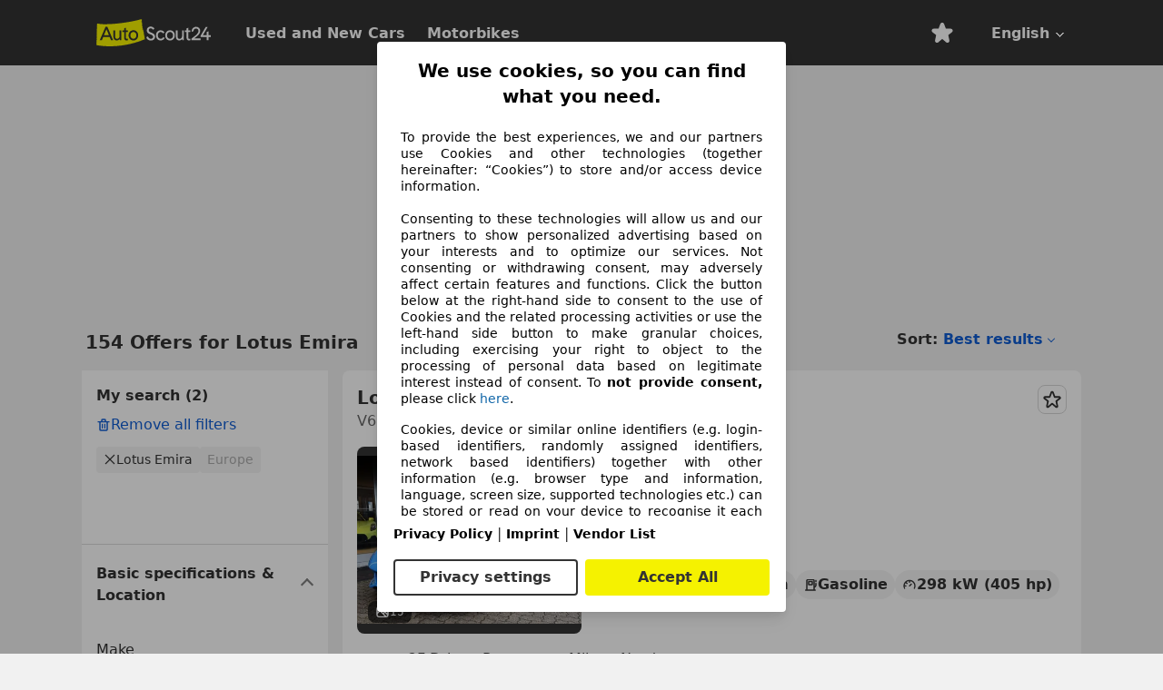

--- FILE ---
content_type: text/html; charset=utf-8
request_url: https://www.autoscout24.com/lst/lotus/emira
body_size: 146565
content:
<!DOCTYPE html><html lang="en-GB" data-theme="as24"><head><meta charSet="utf-8"/><meta name="viewport" content="width=device-width"/><title>Used Lotus Emira for sale - AutoScout24</title><link rel="preload" href="https://prod.pictures.autoscout24.net/listing-images/cf785f52-2049-42c0-95cb-81dc54f6258d_bce4e6a5-813b-4a24-9172-c4424fed1b75.jpg/250x188.webp" as="image" media="(min-width: 768px) and (max-width: 1099px) and (-webkit-max-device-pixel-ratio: 1)"/><link rel="preload" href="https://prod.pictures.autoscout24.net/listing-images/cf785f52-2049-42c0-95cb-81dc54f6258d_bce4e6a5-813b-4a24-9172-c4424fed1b75.jpg/480x360.webp" as="image" media="(max-width: 767px), (min-width: 1100px), (-webkit-min-device-pixel-ratio: 1.01)"/><script data-testid="breadcrumbs-json-ld" type="application/ld+json">{"@context":"https://schema.org","@type":"BreadcrumbList","itemListElement":[{"@type":"ListItem","position":1,"item":{"@id":"/","name":"Home"}},{"@type":"ListItem","position":2,"item":{"@id":"/lst","name":"Search"}},{"@type":"ListItem","position":3,"item":{"@id":"/lst/lotus","name":"Lotus"}},{"@type":"ListItem","position":4,"item":{"@id":"/lst/lotus/emira","name":"Emira"}}]}</script><link rel="preload" href="/assets/s24-osa/as24-osa-redesign-integration.js" as="script"/><meta name="next-head-count" content="7"/>
<meta name="mobile-web-app-capable" content="yes"/>
<meta name="apple-mobile-web-app-capable" content="yes"/>
<meta name="apple-mobile-web-app-title" content=""/>
<meta name="apple-mobile-web-app-status-bar-style" content="black"/>
<meta name="format-detection" content="telephone=no"/>

<link rel="apple-touch-icon" sizes="180x180" href="/assets/acquisition-fragments/metatags/images/favicon/apple-touch-icon.png"/>
<link rel="icon" type="image/png" sizes="32x32" href="/assets/acquisition-fragments/metatags/images/favicon/favicon-v2-32x32.png"/>
<link rel="icon" type="image/png" sizes="16x16" href="/assets/acquisition-fragments/metatags/images/favicon/favicon-v2-16x16.png"/>
<link rel="mask-icon" href="/assets/acquisition-fragments/metatags/images/favicon/safari-pinned-tab.svg" color="#f5f200"/>
<link rel="shortcut icon" href="/assets/acquisition-fragments/metatags/images/favicon/favicon.ico"/>
<meta name="msapplication-TileColor" content="#333333"/>
<meta name="msapplication-config" content="/assets/acquisition-fragments/metatags/xml/browserconfig.xml"/>
<meta name="theme-color" content="#ffffff"/>

<link rel="preconnect" href="https://prod.pictures.autoscout24.net"/><meta property="og:site_name" content="AutoScout24"/><meta property="og:type" content="website"/><meta name="format-detection" content="telephone=no"/><meta name="robots" content="index,follow"/><link rel="canonical" href="https://www.autoscout24.com/lst/lotus/emira"/><link rel="alternate" hrefLang="bg-BG" href="https://www.autoscout24.bg/lst/lotus/emira"/><link rel="alternate" hrefLang="cs-CZ" href="https://www.autoscout24.cz/lst/lotus/emira"/><link rel="alternate" hrefLang="de-AT" href="https://www.autoscout24.at/lst/lotus/emira"/><link rel="alternate" hrefLang="de-DE" href="https://www.autoscout24.de/lst/lotus/emira"/><link rel="alternate" hrefLang="es-ES" href="https://www.autoscout24.es/lst/lotus/emira"/><link rel="alternate" hrefLang="fr-BE" href="https://www.autoscout24.be/fr/lst/lotus/emira"/><link rel="alternate" hrefLang="fr-FR" href="https://www.autoscout24.fr/lst/lotus/emira"/><link rel="alternate" hrefLang="fr-LU" href="https://www.autoscout24.lu/lst/lotus/emira"/><link rel="alternate" hrefLang="hr-HR" href="https://www.autoscout24.hr/lst/lotus/emira"/><link rel="alternate" hrefLang="hu-HU" href="https://www.autoscout24.hu/lst/lotus/emira"/><link rel="alternate" hrefLang="it-IT" href="https://www.autoscout24.it/lst/lotus/emira"/><link rel="alternate" hrefLang="nl-BE" href="https://www.autoscout24.be/nl/lst/lotus/emira"/><link rel="alternate" hrefLang="nl-NL" href="https://www.autoscout24.nl/lst/lotus/emira"/><link rel="alternate" hrefLang="pl-PL" href="https://www.autoscout24.pl/lst/lotus/emira"/><link rel="alternate" hrefLang="ro-RO" href="https://www.autoscout24.ro/lst/lotus/emira"/><link rel="alternate" hrefLang="ru-RU" href="https://www.autoscout24.ru/lst/lotus/emira"/><link rel="alternate" hrefLang="sv-SE" href="https://www.autoscout24.se/lst/lotus/emira"/><link rel="alternate" hrefLang="tr-TR" href="https://www.autoscout24.com.tr/lst/lotus/emira"/><link rel="alternate" hrefLang="uk-UA" href="https://www.autoscout24.com.ua/lst/lotus/emira"/><link rel="alternate" hrefLang="en-GB" href="https://www.autoscout24.com/lst/lotus/emira"/><script type="application/ld+json">{"@context":"http:\u002F\u002Fschema.org","@graph":[{"@type":"Car","name":"Used Lotus Emira for sale - AutoScout24","description":"Find new and used Lotus Emira offers on AutoScout24 - the largest pan-European online car market.","manufacturer":"Lotus","model":"Emira"}]}</script><meta property="og:image" content="https://www.autoscout24.de/assets/as24-search-funnel/images/og_image.jpg"/><meta property="og:image:width" content="1200"/><meta property="og:image:height" content="630"/><meta name="description" content="Find new and used Lotus Emira offers on AutoScout24 - the largest pan-European online car market."/><meta property="og:url" content="https://www.autoscout24.com/lst/lotus/emira"/><meta property="og:title" content="Used Lotus Emira for sale - AutoScout24"/><meta property="og:description" content="Find new and used Lotus Emira offers on AutoScout24 - the largest pan-European online car market."/><link rel="manifest" href="/service-worker/manifests/manifest.json"/><style>:root{--base-0:0px;--base-1:1px;--base-2:2px;--base-4:4px;--base-6:6px;--base-8:8px;--base-12:12px;--base-14:14px;--base-16:16px;--base-18:18px;--base-20:20px;--base-24:24px;--base-28:28px;--base-32:32px;--base-36:36px;--base-40:40px;--base-48:48px;--base-54:54px;--base-64:64px;--base-999:999px;--color-black-10:#f4f4f4;--color-black-20:#eaeaea;--color-black-30:#d6d6d6;--color-black-40:#acacac;--color-black-50:#949494;--color-black-70:#7c7c7c;--color-black-80:#676767;--color-black-90:#333;--color-black-100:#000;--color-grey-warm-10:#f9f9f6;--color-grey-warm-20:#f4f4f0;--color-grey-warm-30:#dad9ce;--color-grey-warm-40:#a9a68e;--color-grey-warm-50:#979278;--color-grey-warm-70:#8a836c;--color-grey-warm-80:#5f594d;--color-grey-warm-90:#333;--color-grey-warm-100:#292621;--color-blue-20:#e2f1ff;--color-blue-30:#b9dcff;--color-blue-40:#8ac8ff;--color-blue-50:#57b2ff;--color-blue-70:#0082fa;--color-blue-80:#076fe6;--color-blue-90:#105dd3;--color-blue-100:#173db4;--color-indigo-20:#e0f1fe;--color-indigo-30:#b8e3fe;--color-indigo-40:#7ccefd;--color-indigo-50:#37b6fa;--color-indigo-70:#1695df;--color-indigo-80:#007ac5;--color-indigo-90:#0162a3;--color-indigo-100:#072c4a;--color-green-20:#e9f6e8;--color-green-30:#cae9c7;--color-green-40:#83cf7e;--color-green-50:#4cb944;--color-green-70:#359730;--color-green-80:#298625;--color-green-100:#0d670f;--color-orange-20:#ffdab3;--color-orange-30:#ffc385;--color-orange-40:#ffac59;--color-orange-50:#fd9537;--color-orange-70:#cf6a12;--color-orange-80:#92541d;--color-orange-100:#552f0d;--color-amber-20:#fcf4d4;--color-amber-30:#f7db5a;--color-amber-40:#f2ca26;--color-amber-50:#d0a91b;--color-amber-70:#7d6510;--color-amber-80:#715b0e;--color-amber-100:#473a0b;--color-red-20:#feedec;--color-red-30:#fccdca;--color-red-40:#f69493;--color-red-50:#ed6969;--color-red-70:#ed1c24;--color-red-80:#c60000;--color-red-100:#4b0401;--color-teal-20:#ebfaf6;--color-teal-30:#dafee8;--color-teal-40:#61d6bb;--color-teal-50:#2bb092;--color-teal-80:#007d77;--color-teal-100:#005245;--color-yellow-20:#fdfccc;--color-yellow-30:#f5f200;--color-yellow-40:#ede500;--color-white:#fff;--color-transparent:rgba(255,255,255,0)}[data-theme]{font-family:system-ui,-apple-system,BlinkMacSystemFont,Segoe UI,Roboto,Noto Sans,Ubuntu,Cantarell,Helvetica Neue,Helvetica,Arial,sans-serif,Apple Color Emoji,Segoe UI Emoji,Segoe UI Symbol;font-size:var(--font-font-size-body);letter-spacing:var(--font-letter-spacing-default);line-height:var(--font-line-height-body);color:var(--color-text-and-icon-default)}[data-theme] hr,hr[data-theme]{margin-top:var(--base-8);margin-bottom:var(--base-8);border:0;border-top:var(--base-1)solid var(--color-black-20)}a{color:var(--color-text-and-icon-link);text-decoration:none}a:hover{color:var(--color-text-and-icon-link-hover)}abbr,acronym,address,applet,article,aside,audio,b,big,blockquote,body,canvas,caption,center,cite,code,dd,del,details,dfn,div,dl,dt,em,embed,fieldset,figcaption,figure,footer,form,h1,h2,h3,h4,h5,h6,header,hgroup,html,i,iframe,img,ins,kbd,label,legend,li,mark,menu,nav,object,ol,output,p,pre,q,ruby,s,samp,section,small,span,strike,strong,sub,summary,sup,table,tbody,td,tfoot,th,thead,time,tr,tt,u,ul,var,video{font:inherit;vertical-align:baseline;color:inherit;border:0}a{font:inherit;vertical-align:baseline;border:0}button,input,select,textarea{font:inherit}button{cursor:pointer;-webkit-user-select:none;-ms-user-select:none;user-select:none}article,aside,details,figcaption,figure,footer,header,hgroup,menu,nav,section{display:block}ol,ul{list-style:none}blockquote,q{quotes:none}blockquote:before,blockquote:after,q:before,q:after{content:&quot;&quot;;content:none}table{border-collapse:collapse;border-spacing:0}*,:before,:after{box-sizing:border-box;margin:0;padding:0}html{-webkit-text-size-adjust:100%;-moz-text-size-adjust:100%;-ms-text-size-adjust:100%;text-size-adjust:100%;-webkit-overflow-scrolling:touch;overflow-y:scroll}body{-webkit-overflow-scrolling:touch}h1,h2,h3,h4,h5,h6{font-weight:400}input,textarea,select{position:relative}picture img{vertical-align:top}:root{font-size:var(--font-font-size-body);line-height:var(--font-line-height-body);letter-spacing:var(--font-letter-spacing-default);color:var(--color-text-and-icon-default)}:root [disabled]{color:var(--color-text-and-icon-disabled)}[data-theme] ::selection{background-color:var(--color-surface-selection)}:root{--border-radius-none:var(--base-0);--border-radius-s:var(--base-4);--border-radius-m:var(--base-8);--border-radius-l:var(--base-16);--border-radius-full:var(--base-999);--border-width-thin:var(--base-1);--border-width-thick:var(--base-2);--size-icon-s:var(--base-8);--size-icon-m:var(--base-16);--size-icon-l:var(--base-24);--spacing-2xs:var(--base-4);--spacing-xs:var(--base-8);--spacing-s:var(--base-12);--spacing-m:var(--base-16);--spacing-l:var(--base-24);--spacing-xl:var(--base-32);--spacing-2xl:var(--base-40);--spacing-3xl:var(--base-48);--spacing-4xl:var(--base-64);--component-button-color-fill-primary:var(--component-button-color-fill-primary-default,#076fe6);--component-chip-color-stroke:var(--component-chip-color-stroke-default,#acacac);--color-surface-subtle:var(--color-canvas-default,#f4f4f4);--component-tooltip-z-index:1000;--black-100:var(--color-black-100,#000);--spacing-xxs:var(--spacing-2xs,.25rem);--font-font-size-xs:var(--font-font-size-caption,.75rem)}.sr-visually-hidden{clip:rect(0 0 0 0);clip-path:inset(50%);white-space:nowrap;border:0;width:1px;height:1px;margin:-1px;padding:0;overflow:hidden;position:absolute!important}.sr-thin-scrollbar{scroll-behavior:smooth;scrollbar-width:thin;scrollbar-color:var(--color-overlay-default)var(--color-transparent)}.sr-thin-scrollbar::-webkit-scrollbar{background-color:var(--color-transparent);width:var(--spacing-xs);border:0px solid var(--color-transparent)}.sr-thin-scrollbar::-webkit-scrollbar-thumb{background-color:var(--color-overlay-default);border:var(--base-2)solid var(--color-transparent);border-radius:var(--spacing-2xs);background-clip:padding-box}
[data-theme=as24]{--color-elevation-dark:rgba(0,0,0,.12);--color-elevation-light:rgba(0,0,0,.05);--color-overlay-default:rgba(51,51,51,.8);--border-radius-none:0px;--border-radius-s:4px;--border-radius-m:8px;--border-radius-l:16px;--border-radius-full:999px;--border-width-thin:1px;--border-width-thick:2px;--font-font-family:SF Pro;--font-letter-spacing-default:0px;--font-letter-spacing-tight:0px;--font-font-size-display-xl:3rem;--font-font-size-display-l:0rem;--font-font-size-title:1.25rem;--font-font-size-body:1rem;--font-font-size-body-s:0rem;--font-font-size-caption:.75rem;--font-font-size-headline-desktop:2rem;--font-font-size-headline-mobile:1.5rem;--font-line-height-display-xl:1.125;--font-line-height-display-l:0;--font-line-height-title:1.4;--font-line-height-body:1.5;--font-line-height-body-s:0;--font-line-height-caption:1.33;--font-line-height-headline-desktop:1.25;--font-line-height-headline-mobile:1.33;--font-font-weight-regular:400;--font-font-weight-bold:600;--size-icon-s:8px;--size-icon-m:16px;--size-icon-l:24px;--spacing-2xs:4px;--spacing-xs:8px;--spacing-s:12px;--spacing-m:16px;--spacing-l:24px;--spacing-xl:32px;--spacing-2xl:40px;--spacing-3xl:48px;--spacing-4xl:64px;--color-text-and-icon-default:var(--color-black-90,#333);--color-text-and-icon-muted:var(--color-black-80,#676767);--color-text-and-icon-placeholder:var(--color-black-80,#676767);--color-text-and-icon-link:var(--color-blue-90,#105dd3);--color-text-and-icon-link-hover:var(--color-blue-100,#173db4);--color-text-and-icon-inverse:var(--color-white,#fff);--color-text-and-icon-link-inverse:var(--color-blue-30,#b9dcff);--color-text-and-icon-disabled:var(--color-black-40,#acacac);--color-canvas-default:var(--color-black-10,#f4f4f4);--color-surface-default:var(--color-white,#fff);--color-surface-muted:var(--color-black-10,#f4f4f4);--color-surface-contrast:var(--color-black-90,#333);--color-surface-brand:var(--color-yellow-30,#f5f200);--color-surface-brand-muted:var(--color-yellow-20,#fdfccc);--color-surface-brand-accent:var(--color-black-90,#333);--color-surface-interactive:var(--color-blue-80,#076fe6);--color-surface-disabled:var(--color-black-20,#eaeaea);--color-surface-destructive:var(--color-red-80,#c60000);--color-surface-selected:var(--color-black-90,#333);--color-stroke-default:var(--color-black-40,#acacac);--color-stroke-strong:var(--color-black-90,#333);--color-stroke-muted:var(--color-black-30,#d6d6d6);--color-stroke-divider:var(--color-black-30,#d6d6d6);--color-stroke-inverse:var(--color-white,#fff);--color-stroke-interactive:var(--color-blue-90,#105dd3);--color-stroke-focus:var(--color-black-90,#333);--color-stroke-focus-inverse:var(--color-white,#fff);--color-feedback-error-strong:var(--color-red-80,#c60000);--color-feedback-error-muted:var(--color-red-20,#feedec);--color-feedback-success-strong:var(--color-green-100,#0d670f);--color-feedback-success-muted:var(--color-green-20,#e9f6e8);--color-feedback-warning-strong:var(--color-amber-70,#7d6510);--color-feedback-warning-muted:var(--color-amber-20,#fcf4d4);--color-feedback-info-strong:var(--color-blue-100,#173db4);--color-feedback-info-muted:var(--color-blue-20,#e2f1ff);--border-radius-card:var(--border-radius-m,8px);--component-checkbox-border-radius:var(--border-radius-s,4px);--color-text-and-icon-selected:var(--color-text-and-icon-inverse,#fff);--color-surface-selection:var(--color-surface-brand,#f5f200);--component-radiobutton-border-width-active-indicator:0px;--component-radio-button-group-border-radius-inside:0px;--component-notification-banner-border-radius:0px;--component-button-color-fill-primary-hover:var(--color-blue-100,#173db4);--component-button-color-text-and-icon-ghost-accent-hover:var(--color-blue-100,#173db4);--component-button-border-radius:var(--border-radius-m,8px);--component-button-sizing-vertical-padding:var(--spacing-xs,8px);--component-autosuggest-spacing-list-item-horizontal-padding:var(--spacing-m,16px);--component-autosuggest-spacing-list-item-vertical-padding:var(--spacing-xs,8px);--component-chip-font-line-height:var(--font-line-height-body,1.5);--component-chip-font-font-size:var(--font-font-size-body,1rem);--component-chip-size-icon:var(--size-icon-l,24px);--component-chip-size-icon-cross:var(--size-icon-m,16px);--component-forms-border-radius:var(--border-radius-s,4px);--component-forms-spacing-height:var(--spacing-l,24px);--component-forms-spacing-width:var(--spacing-l,24px);--component-forms-color-stroke-rest:var(--color-black-70,#7c7c7c);--component-radiobutton-color-fill-active-indicator:var(--color-black-90,#333);--component-radio-button-group-border-width:var(--border-width-thin,1px);--component-radio-button-group-border-radius-outside:var(--border-radius-s,4px);--component-slider-color-fill-track:var(--color-black-30,#d6d6d6);--component-slider-color-fill-track-filled:var(--color-black-80,#676767);--component-toggle-color-fill-checked-hover:var(--color-blue-100,#173db4);--component-notification-banner-border-width:var(--border-width-thick,2px);--component-button-color-fill-primary-default:var(--color-surface-interactive,#076fe6);--component-button-color-text-and-icon-secondary:var(--color-text-and-icon-link,#105dd3);--component-button-color-text-and-icon-primary:var(--color-text-and-icon-inverse,#fff);--component-button-color-stroke-secondary:var(--color-stroke-interactive,#105dd3);--component-checkbox-color-fill-checked:var(--color-surface-default,#fff);--component-checkbox-color-fill-checked-disabled:var(--color-surface-default,#fff);--component-checkbox-color-stroke-checked:var(--component-forms-color-stroke-rest,#7c7c7c);--component-checkbox-color-stroke-checked-disabled:var(--color-stroke-muted,#d6d6d6);--component-checkbox-text-and-icons-checked:var(--color-text-and-icon-default,#333);--component-checkbox-text-and-icons-checked-disabled:var(--color-text-and-icon-disabled,#acacac);--component-chip-color-fill:var(--color-surface-muted,#f4f4f4);--component-chip-color-stroke-default:var(--color-stroke-default,#acacac);--component-chip-color-stroke-hover:var(--color-stroke-strong,#333);--component-chip-color-text-and-icon:var(--color-text-and-icon-default,#333);--component-forms-color-fill:var(--color-surface-default,#fff);--component-forms-color-stroke-hover:var(--color-stroke-strong,#333);--component-radiobutton-color-fill-active:var(--color-surface-default,#fff);--component-radiobutton-color-fill-active-error:var(--color-surface-default,#fff);--component-radiobutton-color-fill-active-disabled:var(--color-surface-default,#fff);--component-radiobutton-color-fill-active-indicator-error:var(--color-feedback-error-strong,#c60000);--component-radiobutton-color-fill-active-indicator-disabled:var(--color-text-and-icon-disabled,#acacac);--component-radiobutton-color-stroke-active:var(--component-forms-color-stroke-rest,#7c7c7c);--component-radio-button-group-color-fill:var(--color-surface-default,#fff);--component-slider-color-fill-thumb:var(--color-surface-selected,#333);--component-tab-color-stroke-selected:var(--color-stroke-strong,#333);--component-navigation-header-color-stroke-hover:var(--color-stroke-strong,#333);--component-navigation-header-color-text-and-icons:var(--color-text-and-icon-default,#333);--component-tag-color-brand-fill:var(--color-surface-brand,#f5f200);--component-tag-color-brand-text-and-icon:var(--color-text-and-icon-default,#333);--component-tooltip-color-text-and-icon:var(--color-text-and-icon-inverse,#fff);--component-tooltip-color-fill:var(--color-surface-contrast,#333);--component-radiobutton-color-stroke-hover:var(--component-forms-color-stroke-hover,#333);--component-radio-button-group-color-text-and-icon-selected:var(--color-text-and-icon-selected,#fff)}</style><script>if(!window.IntersectionObserver) { 
                document.write('<script src="/assets/as24-search-funnel/intersection-observer.js"><\/script>')
              }</script><script id="global-tracking-script" async="" type="module">var e=()=>typeof window<"u"&&typeof document<"u";function r(){if(!e())return;if(window.showcar=window.showcar||{},window?.showcar?.tracking){console.error("Double init: window.showcar.tracking object already exists");return}let n=import("https://www.autoscout24.com/assets/showcar/brave-flamingo/full-script-GNC3I6DK.js"),c={loadGtm:async function(...t){(await n).loadGtm(...t)},resetGtm:async function(...t){(await n).resetGtm(...t)},trackBtsEvent:async function(...t){(await n).trackBtsEvent(...t)},trackBtsImpressionEvent:async function(...t){(await n).trackBtsImpressionEvent(...t)},trackPlanktonEvent:async function(...t){(await n).trackPlanktonEvent(...t)},trackLegacyPageview:async function(...t){(await n).trackLegacyPageview(...t)},trackLegacyEvent:async function(...t){(await n).trackLegacyEvent(...t)}};window.showcar.tracking=c}r();
//# sourceMappingURL=https://www.autoscout24.com/assets/showcar/brave-flamingo/AS_en_GB.js.map
</script><script>!function(){if("function"!=typeof window.__tcfapi||window.__tcfapi&&"function"!=typeof window.__tcfapi.start){var t,a=[],e=window,i=e.document,c=e.__tcfapi?e.__tcfapi.start:function(){};if(!e.__tcfapi&&function t(){var a=!!e.frames.__tcfapiLocator;if(!a){if(i.body){var c=i.createElement("iframe");c.style.cssText="display:none",c.name="__tcfapiLocator",i.body.appendChild(c)}else setTimeout(t,5)}return!a}()||e.__tcfapi&&!e.__tcfapi.start){var f=e.__tcfapi?e.__tcfapi():[];a.push.apply(a,f),e.__tcfapi=function(...e){var i=[...e];if(!e.length)return a;if("setGdprApplies"===i[0])i.length>3&&2===parseInt(i[1],10)&&"boolean"==typeof i[3]&&(t=i[3],"function"==typeof i[2]&&i[2]("set",!0));else if("ping"===i[0]){var c={gdprApplies:t,cmpLoaded:!1,apiVersion:"2.0"};"function"==typeof i[2]&&i[2](c,!0)}else a.push(i)},e.__tcfapi.commandQueue=a,e.__tcfapi.start=c,e.addEventListener("message",function(t){var a="string"==typeof t.data,i={};try{i=a?JSON.parse(t.data):t.data}catch(c){}var f=i.__tcfapiCall;f&&e.__tcfapi(f.command,f.version,function(e,i){if(t.source){var c={__tcfapiReturn:{returnValue:e,success:i,callId:f.callId,command:f.command}};a&&(c=JSON.stringify(c)),t.source.postMessage(c,"*")}},f.parameter)},!1)}}}();</script><script type="module" async="">(function(){"use strict";try{var e=document.createElement("style");e.appendChild(document.createTextNode('._consent-popup_1lphq_1{position:fixed;display:grid;place-items:center;background-color:#00000059;isolation:isolate;z-index:9999999999;counter-reset:css-counter 0;top:0;left:0;right:0;bottom:0;font-family:system-ui,-apple-system,BlinkMacSystemFont,Segoe UI,Roboto,Helvetica,Arial,sans-serif,"Apple Color Emoji","Segoe UI Emoji",Segoe UI Symbol;font-size:1rem}._consent-popup-inner_1lphq_21{background-color:#fff;padding:18px 18px 0;max-width:450px;text-align:justify;border-radius:4px;box-shadow:0 12px 24px #0000000d,0 8px 16px #0000000d,0 4px 8px #0000000d,0 0 2px #0000001f}._scrollable-container_1lphq_33{max-height:70vh;overflow:auto;padding:0 8px}._headline_1lphq_40{font-size:1.25rem;line-height:1.4;font-weight:700;margin-bottom:22px;color:#000;text-align:center}._content_1lphq_49{font-weight:400;color:#000;font-size:.875rem;line-height:1.3;margin-bottom:16px}._content_1lphq_49 a{color:#1166a8;font-size:.875rem;text-decoration:none}._content_1lphq_49 b{font-weight:700}._consent-decline_1lphq_67{font-weight:500;color:#1166a8;cursor:pointer;text-decoration:none;border:none;background:transparent;padding:0}._consent-decline_1lphq_67:hover{color:#0c4f90}._consent-decline_1lphq_67:active{color:#083b78}._acceptance-buttons_1lphq_85{display:flex;justify-content:space-between;background-color:fff;padding-bottom:18px;padding-top:8px}._acceptance-buttons_1lphq_85>button{font-weight:700;font-size:1rem;line-height:1.5;border-radius:4px;color:#333;padding:6px 0;width:49%}._consent-settings_1lphq_103{background-color:inherit;cursor:pointer;text-align:center;border-width:2px;border-style:solid;border-color:#333}._consent-accept_1lphq_114{background:#f5f200;cursor:pointer;border:none;text-align:center}._legalDisclosure_1lphq_123{margin-top:8px;margin-bottom:8px}._legalDisclosure_1lphq_123>a{font-size:.875rem;color:#000;font-weight:600}._headingForPurposes_1lphq_133{display:block;font-size:.83em;margin-block-start:1.67em;margin-block-end:1.67em;margin-inline-start:0px;margin-inline-end:0px;font-weight:700}@media screen and (max-width: 767px){._consent-popup-inner_1lphq_21{margin:20px}._headline_1lphq_40{margin-bottom:28px}}@media screen and (max-height: 680px){._scrollable-container_1lphq_33{max-height:60vh}}')),document.head.appendChild(e)}catch(o){console.error("vite-plugin-css-injected-by-js",o)}})();
const e={...{headline:"We use cookies, so you can find what you need.",description:"To provide the best experiences, we and our partners use Cookies and other technologies (together hereinafter: “Cookies”) to store and/or access device information.<br><br>Consenting to these technologies will allow us and our partners to show personalized advertising based on your interests and to optimize our services. Not consenting or withdrawing consent, may adversely affect certain features and functions. Click the button below at the right-hand side to consent to the use of Cookies and the related processing activities or use the left-hand side button to make granular choices, including exercising your right to object to the processing of personal data based on legitimate interest instead of consent. To <b>not provide consent,</b> please click ${$2}.",adjustPreferences:"You can change your settings at any time by visiting our privacy policy.",acceptButton:"Accept All",privacySettings:"Privacy settings",here:"here",privacy:"Privacy Policy",imprint:"Imprint",vendorCount:"We work together with @@@@@@@ vendors.",vendorList:"Vendor List",purposesHeading:"Purposes",newWindowWarning:"opens in a new window"},privacyUrl:"https://www.autoscout24.com/company/privacy/",imprintUrl:"https://www.autoscout24.com/company/imprint/",vendorListUrl:"https://www.autoscout24.com/consent-management/#vendors",...{purposes:{1:{name:"Store and/or access information on a device",description:"Cookies, device or similar online identifiers (e.g. login-based identifiers, randomly assigned identifiers, network based identifiers) together with other information (e.g. browser type and information, language, screen size, supported technologies etc.) can be stored or read on your device to recognise it each time it connects to an app or to a website, for one or several of the purposes presented here."},25:{name:"Essential page functions",description:"We or these providers use cookies or similar tools and technologies that are necessary for essential site functions and ensure the proper functioning of the website. They are typically used in response to user activity to enable important functions such as setting and maintaining login information or privacy preferences. The use of these cookies or similar technologies cannot normally be disabled. However, certain browsers may block these cookies or similar tools or alert you about them. Blocking these cookies or similar tools may impact the functionality of the website. "},26:{name:"Advanced page features",description:"We and third parties use various technological means, including cookies and similar tools on our website, to offer you extended site functions and ensure an improved user experience. Through these extended functionalities, we enable the personalization of our offering - for example, to continue your searches on a later visit, to show you suitable offers in your area or to provide and evaluate personalized advertising and messages. We store your email address locally if you provide it for saved searches, favorite vehicles, or withing the price evaluation. This makes it easier for you to use the website, as you do not have to re-enter it on later visits. With your consent, usage-based information will be transmitted to dealers you contact. Some cookies/tools are used by the providers to store information you provide when making financing inquiries for 30 days and to automatically reuse it within this period to fill out new financing inquiries. Without the use of such cookies/tools, such extended functions cannot be used in whole or in part."}},stacks:{1:"Precise geolocation data, and identification through device scanning",42:"Personalised advertising and content, advertising and content measurement, audience research and services development"}}},t={},n=function(e,n,o){return n&&0!==n.length?Promise.all(n.map((e=>{if((e=function(e){return"/"+e}(e))in t)return;t[e]=!0;const n=e.endsWith(".css"),o=n?'[rel="stylesheet"]':"";if(document.querySelector(`link[href="${e}"]${o}`))return;const s=document.createElement("link");return s.rel=n?"stylesheet":"modulepreload",n||(s.as="script",s.crossOrigin=""),s.href=e,document.head.appendChild(s),n?new Promise(((t,n)=>{s.addEventListener("load",t),s.addEventListener("error",(()=>n(new Error(`Unable to preload CSS for ${e}`))))})):void 0}))).then((()=>e())):e()},o="ABCDEFGHIJKLMNOPQRSTUVWXYZabcdefghijklmnopqrstuvwxyz0123456789-_";function s(e){var t;return null==(t=document.cookie.match("(^|;)\\s*"+e+"\\s*=\\s*([^;]+)"))?void 0:t.pop()}function a(e,t){const n="domain="+p(document.location.hostname);document.cookie=[`${e}=${t}`,"path=/","max-age=31536000",n,"samesite=Lax"].join(";")}function i(e,t){if(!t)return!1;return 100*function(e){if(!/^[A-Za-z0-9\-_]+$/.test(e))return-1;let t="";for(const n of e)t+=o.indexOf(n).toString(2).padStart(6,"0");return parseInt(t,2)}(t.substring(1,7))>Date.now()-864e5*e}const r=["autoscout24","as24-search-funnel","autoplenum-development","autoplenum-staging","autoplenum","12gebrauchtwagen","12neuwagen","leasingmarkt","bild","leasevergelijker","autotrader","gebrauchtwagen","leasingtime"];const c=["autoscout24","autoplenum","autoplenum-development","autoplenum-staging","autotrader","gebrauchtwagen","leasingmarkt","leasingtime","12gebrauchtwagen","12gebrauchtwagen-staging","12gebrauchtwagen-development","12neuwagen","12neuwagen-staging","12neuwagen-development","bild","leasevergelijker","autotrader","autohebdo"],l={autoscout24:["de","be","at","es","it","fr","nl","lu","pl","hu","bg","ro","cz","ru","hr","se","com.tr","com.ua","com"],autoplenum:["de","at"],"autoplenum-development":["de","at"],"autoplenum-staging":["de","at"],autotrader:["nl","ca"],gebrauchtwagen:["at"],leasingmarkt:["de","at"],leasingtime:["de"],"12gebrauchtwagen":["de"],"12gebrauchtwagen-development":["de"],"12gebrauchtwagen-staging":["de"],"12neuwagen":["de"],"12neuwagen-development":["de"],"12neuwagen-staging":["de"],bild:["de"],leasevergelijker:["nl"],autohebdo:["net"]},d=["https://bild.de","https://leasingtime.de","https://rebuild.leasingtime.de","https://staging.leasingmarkt.de","https://staging.leasevergelijker.nl","https://as24-search-funnel-dev.as24-search-funnel.eu-west-1.infinity.as24.tech"];function u({origin:e,hostName:t,protocol:n,port:o}){const s=t.includes("autoscout24")&&t.includes("local"),a=!s&&n?`${n}//`:"https://",i=!s&&o?`:${o}`:"";if(d.includes(null!=e?e:""))return e;if(t.includes("autoscout24")&&"localhost"===t)return"https://www.autoscout24.com";if(e&&!e.includes("autoscout24")&&e.includes("local"))return e;let r="";for(const l of c)t.includes(`.${l}.`)&&(r=l);if(""===r)return"https://www.autoscout24.com";for(const c of l[r])if(t.endsWith(`.${c}`))return`${a}www.${r}.${c}${i}`;return"https://www.autoscout24.com"}const p=e=>{if(e.includes("as24-search-funnel"))return e;const t=u({hostName:e});return e&&t?t.replace("https://","").replace("www.","").replace("local.","").replace("localhost","www.autoscout24.com").replace(/:.*$/,""):"www.autoscout24.com"},m=window.location;function h(e){const{hostname:t,pathname:n,protocol:o,port:s,origin:a}=m,i=u({origin:a,hostName:t,protocol:o,port:s});if(!i)return;if(e&&"bild"===e)return`${i}/leasing/consent-management`;if(!t.includes("autoscout24"))return`${i}/consent-management`;var r;return`${t.endsWith(".be")&&t.includes("autoscout24")?`${i}${r=n,r.startsWith("/nl")?"/nl":"/fr"}`:i}/consent-management`}function g({translations:e,companyName:t,styles:n,contentHtml:o,buttonOrder:i}){const r=(new Document).querySelector.call(document,"#as24-cmp-popup");r&&r.remove(),function({translations:e,companyName:t,styles:n,contentHtml:o,buttonOrder:i}){const r={accept:`<button class=${n["consent-accept"]} data-testid="as24-cmp-accept-all-button">${e.acceptButton}</button>`,settings:`<button class=${n["consent-settings"]} data-testid="as24-cmp-partial-consent-button">${e.privacySettings}</button>`,decline:`<button class=${n["consent-decline"]} data-testid="as24-cmp-decline-all-button">${e.declineButton}</button>`},c=i.map((e=>r[e])).join("\n"),l=`\n    <div class=${n["consent-popup"]} id="as24-cmp-popup">\n      <div class=${n["consent-popup-inner"]} data-testid="as24-cmp-container">\n        <div class=${n["scrollable-container"]}>\n          ${o}\n        </div>\n        <div class=${n.legalDisclosure}>\n          <a href=${e.privacyUrl} aria-label="${e.privacy}(${e.newWindowWarning})" target="_blank">${e.privacy}</a> | \n          <a href=${e.imprintUrl} aria-label="${e.imprint}(${e.newWindowWarning})" target="_blank">${e.imprint}</a> |\n          <a href=${e.vendorListUrl} aria-label="${e.vendorList}(${e.newWindowWarning})" target="_blank">${e.vendorList}</a>\n        </div>\n        <div class=${n["acceptance-buttons"]}>\n          ${c}\n        </div>\n      </div>\n    </div>`,d=document.createElement("div");d.innerHTML=l,d.addEventListener("click",(async function(e){e.target instanceof HTMLElement&&(e.target.closest('[data-testId="as24-cmp-accept-all-button"]')&&p({route:"accept-all",companyName:t}),e.target.closest('[data-testId="as24-cmp-decline-all-button"]')&&p({route:"decline-all",companyName:t}),e.target.closest('[data-testId="as24-cmp-partial-consent-button"]')&&p({route:"partial-consent",companyName:t}))})),document.body.appendChild(d);const u=h(t);async function p({route:e,companyName:t}){if("partial-consent"===e){const e=encodeURIComponent(m.href),t=`${u}/?redirectTo=${e}`;m.href=t}else{d.remove();const n=await fetch(`${u}/${e}`,{method:"POST",headers:{"Content-Type":"application/json"},body:JSON.stringify({companyName:t})}).then((e=>e.json())),o=s("euconsent-v2")||"";n["euconsent-v2"]!==o&&(a("euconsent-v2",n["euconsent-v2"]),a("cconsent-v2",encodeURIComponent(n["cconsent-v2"])),a("addtl_consent",n.addtl_consent),a("as24-cmp-signature",n["as24-cmp-signature"])),window.__tcfapi("updateCmpApi",2,(()=>null),n,e,!1)}}}({translations:e,companyName:t,styles:n,contentHtml:o,buttonOrder:i});try{if("1"===sessionStorage.cmpPopupShownEventSent)return;const e=h(t);sessionStorage.cmpPopupShownEventSent="1",navigator.sendBeacon(`${e}/popup-shown`,JSON.stringify({companyName:t}))}catch(c){}}const w=window.location;async function f(e){const t=w.hostname,o=(t.includes("local.autoscout24.")||t.includes("127.0.0.1")||t.includes("localhost"))&&!!document.getElementById("as24-cmp-local-body");let s;s=n(o?()=>import("../../full-cmp.js"):()=>import("https://www.autoscout24.de/assets/as24-cmp/full-cmp.js"),[]);try{(await s).initializeFullCmpApi(e)}catch(a){console.error(a)}}function v(e,t,n){a(e,t),n.delete(e)}const b=135,y={"consent-popup":"_consent-popup_1lphq_1","consent-popup-inner":"_consent-popup-inner_1lphq_21","scrollable-container":"_scrollable-container_1lphq_33",headline:"_headline_1lphq_40",content:"_content_1lphq_49","consent-decline":"_consent-decline_1lphq_67","acceptance-buttons":"_acceptance-buttons_1lphq_85","consent-settings":"_consent-settings_1lphq_103","consent-accept":"_consent-accept_1lphq_114",legalDisclosure:"_legalDisclosure_1lphq_123",headingForPurposes:"_headingForPurposes_1lphq_133"};function $({description:e,templateValues:t,requiredKeys:n=[]}){for(const a of n){const n=`\${${a}}`;e.includes(n)&&!t[a]&&console.error(`Missing required template value: ${a}`)}return o=e,s=t,new Function("vars",["const tagged = ( "+Object.keys(s).join(", ")+" ) =>","`"+o+"`","return tagged(...Object.values(vars))"].join("\n"))(s);var o,s}const _={autoscout24:new Set(["en-GB","de-AT","fr-FR","fr-BE","fr-LU","it-IT","es-ES","pl-PL","nl-NL","bg-BG","ro-RO","hu-HU","hr-HR","cs-CZ","sv-SE","nl-BE","ru-RU","tr-TR","uk-UA","de-DE"]),"12gebrauchtwagen":new Set(["de-DE"]),"12neuwagen":new Set(["de-DE"]),autoplenum:new Set(["de-DE","de-AT"]),autotrader:new Set(["nl-NL"]),bild:new Set(["de-DE"]),gebrauchtwagen:new Set(["de-AT"]),leasevergelijker:new Set(["nl-NL"]),leasingmarkt:new Set(["de-DE"]),leasingtime:new Set(["de-DE"])},k=186;const S={nonStrict:_.autoscout24.has("en-GB")?k:b},L=function({translations:e,styles:t}){const n=`<button class=${null==t?void 0:t["consent-decline"]} data-testid="as24-cmp-decline-all-button">${e.here}</button>`;return{...e,description:$({description:e.description,templateValues:{$1:null==e?void 0:e.consentUrl,$2:n},requiredKeys:["$2"]})}}({translations:e,vendorCount:S.nonStrict,styles:y}),C=new class extends class{constructor(e,t,n){this.translations=e,this.vendorCount=t,this.styles=n,this.blocks=[]}addHeadline(e){return this.blocks.push(`<p class=${this.styles.headline}>${e}</p>`),this}addText(e,t){return(null==t?void 0:t.hr)&&this.blocks.push("<hr />"),this.blocks.push(`<p class=${this.styles.content}>${e}</p>`),this}addHeading(e,t){return(null==t?void 0:t.hr)&&this.blocks.push("<hr />"),this.blocks.push(`<p class=${this.styles.headingForPurposes}>${e}</p>`),this}addVendorCountLine(e){var t;const n=null==(t=this.translations.vendorCount)?void 0:t.replace(e,this.vendorCount.toString());return n&&this.addText(n,{hr:!0}),this}getButtonOrder(){return["settings","accept"]}build(){return this.blocks.join("\n")}}{buildContent(){return this.addHeadline(this.translations.headline).addText(this.translations.description).addText(this.translations.purposes[1].description).addText(this.translations.adjustPreferences).addHeading(this.translations.purposesHeading).addText(this.translations.stacks[1]).addText(this.translations.stacks[42],{hr:!0}).addHeading(this.translations.purposes[25].name,{hr:!0}).addText(this.translations.purposes[25].description,{hr:!0}).addHeading(this.translations.purposes[26].name,{hr:!0}).addText(this.translations.purposes[26].description).addVendorCountLine("@@@@@@@").build()}}(L,S.nonStrict,y);var T;T={translations:L,isoCulture:"en-GB",companyName:"autoscout24",styles:y,mode:"lax",vendorListVersion:143,contentHtml:C.buildContent(),buttonOrder:C.getButtonOrder()},"undefined"!=typeof window&&function(e){var t,n;const o=new URL(e),a=null==(t=o.searchParams.get("show-as24-cmp"))?void 0:t.toLowerCase(),i=null==(n=s("show-as24-cmp"))?void 0:n.toLowerCase(),c=r.findIndex((e=>o.hostname.includes(`${e}`)))>-1;return"true"===a||"false"!==a&&("true"===i||"false"!==i&&c)}(w.href)&&function(){function e(t){document.body?t():setTimeout((()=>e(t)),1)}return new Promise((t=>{e(t)}))}().then((()=>async function({translations:e,...t}){if(function(){const e=window.self!==window.top,t=w.href.includes("disable-cmp=true")||(null==document?void 0:document.cookie.includes("disable-cmp=true")),n="true"===document.body.dataset.suppressCmp||"true"===document.body.dataset.suppresscmp,o=/autoscout24\.com\/entry\/.*/.test(w.href);return n||t||e||o}())return;const{companyName:n,styles:o,contentHtml:r,buttonOrder:c}=t;var l,d;window.addEventListener("showAs24Cmp",(()=>{g({translations:e,companyName:n,styles:o,contentHtml:r,buttonOrder:c})})),l=w.search,null!=(d=l.includes("sticky-as24-cmp=true"))&&d&&a("show-as24-cmp","true"),function(){const e=new URLSearchParams(w.search),t=new URLSearchParams(w.hash.slice(1)),n=e.get("euconsent-v2")||t.get("euconsent-v2"),o=e.get("cconsent-v2")||t.get("cconsent-v2"),s=e.get("addtl_consent")||t.get("addtl_consent"),a=e.get("cm-custom-vendors")||t.get("cm-custom-vendors"),i=e.get("cm-custom-purposes")||t.get("cm-custom-purposes"),r=!!(e.get("gdpr-auditId")||e.get("gdpr-last-interaction")||n||o||s||a||i);if(e.delete("gdpr-auditId"),e.delete("gdpr-last-interaction"),n&&v("euconsent-v2",n,e),o&&v("cconsent-v2",o,e),s&&v("addtl_consent",s,e),i&&v("cm-custom-purposes",i,e),a&&v("cm-custom-vendors",a,e),r){const t=e.toString();history.replaceState(null,"",t?`?${t}`:"")}}();const u=365,p=s("euconsent-v2")||"";i(u,p)?window.location.search.includes("googleConsentMode=true")&&(window.dataLayer=window.dataLayer||[],window.dataLayer.push("consent","default",{ad_storage:"granted",analytics_storage:"granted",functionality_storage:"granted",personalization_storage:"granted",security_storage:"granted"},{common_country:"de",common_language:"de",common_brand:"",common_environment:"live",common_platform:"web",common_techState:"tatsu"})):g({translations:e,companyName:n,styles:o,contentHtml:r,buttonOrder:c}),"loading"===document.readyState?window.addEventListener("DOMContentLoaded",(()=>f(t))):f(t)}(T))).catch(console.error);
</script><link rel="preload" href="/assets/as24-search-funnel/_next/static/css/b8b16bf0dba742e7.css" as="style"/><link rel="stylesheet" href="/assets/as24-search-funnel/_next/static/css/b8b16bf0dba742e7.css" data-n-g=""/><link rel="preload" href="/assets/as24-search-funnel/_next/static/css/bf15816fdb42488c.css" as="style"/><link rel="stylesheet" href="/assets/as24-search-funnel/_next/static/css/bf15816fdb42488c.css" data-n-p=""/><link rel="preload" href="/assets/as24-search-funnel/_next/static/css/01d9ddaaae9f12de.css" as="style"/><link rel="stylesheet" href="/assets/as24-search-funnel/_next/static/css/01d9ddaaae9f12de.css" data-n-p=""/><link rel="preload" href="/assets/as24-search-funnel/_next/static/css/2bdbe189f6a7c5f7.css" as="style"/><link rel="stylesheet" href="/assets/as24-search-funnel/_next/static/css/2bdbe189f6a7c5f7.css"/><link rel="preload" href="/assets/as24-search-funnel/_next/static/css/d3dc3ae748ba355c.css" as="style"/><link rel="stylesheet" href="/assets/as24-search-funnel/_next/static/css/d3dc3ae748ba355c.css"/><noscript data-n-css=""></noscript><script defer="" nomodule="" src="/assets/as24-search-funnel/_next/static/chunks/polyfills-42372ed130431b0a.js"></script><script defer="" src="/assets/as24-search-funnel/_next/static/chunks/5318.315db4257d4c8ccf.js"></script><script defer="" src="/assets/as24-search-funnel/_next/static/chunks/9421.92402bc4e64645d9.js"></script><script src="/assets/as24-search-funnel/_next/static/chunks/webpack-55e318c857781a34.js" defer=""></script><script src="/assets/as24-search-funnel/_next/static/chunks/framework-6f773ab18b666892.js" defer=""></script><script src="/assets/as24-search-funnel/_next/static/chunks/main-f47793195f6b25d7.js" defer=""></script><script src="/assets/as24-search-funnel/_next/static/chunks/pages/_app-48a4bf3f02807ee3.js" defer=""></script><script src="/assets/as24-search-funnel/_next/static/chunks/9713-64214d8123b2721e.js" defer=""></script><script src="/assets/as24-search-funnel/_next/static/chunks/7800-1a60f4575e289634.js" defer=""></script><script src="/assets/as24-search-funnel/_next/static/chunks/585-8508e8e5b2b23d15.js" defer=""></script><script src="/assets/as24-search-funnel/_next/static/chunks/7911-d870ae1f365f4a4e.js" defer=""></script><script src="/assets/as24-search-funnel/_next/static/chunks/7729-465a682dd762ff5b.js" defer=""></script><script src="/assets/as24-search-funnel/_next/static/chunks/3234-594fae4606a342d4.js" defer=""></script><script src="/assets/as24-search-funnel/_next/static/chunks/5944-f8d55befaa545fd2.js" defer=""></script><script src="/assets/as24-search-funnel/_next/static/chunks/7007-d60e8d8a80e5b809.js" defer=""></script><script src="/assets/as24-search-funnel/_next/static/chunks/5469-1b9e303b92a97c5c.js" defer=""></script><script src="/assets/as24-search-funnel/_next/static/chunks/4941-50ebdb7e781520ca.js" defer=""></script><script src="/assets/as24-search-funnel/_next/static/chunks/7009-ba10d609272c948d.js" defer=""></script><script src="/assets/as24-search-funnel/_next/static/chunks/1527-bb9e177f4ee4e3a1.js" defer=""></script><script src="/assets/as24-search-funnel/_next/static/chunks/3135-ae880fbabf8dd85a.js" defer=""></script><script src="/assets/as24-search-funnel/_next/static/chunks/5756-4563c47fadbf3bd4.js" defer=""></script><script src="/assets/as24-search-funnel/_next/static/chunks/3079-30b5db440c821c32.js" defer=""></script><script src="/assets/as24-search-funnel/_next/static/chunks/7830-982c59107155c3c8.js" defer=""></script><script src="/assets/as24-search-funnel/_next/static/chunks/8977-15fdf999c39ff530.js" defer=""></script><script src="/assets/as24-search-funnel/_next/static/chunks/5891-09801ac1510e7565.js" defer=""></script><script src="/assets/as24-search-funnel/_next/static/chunks/2771-0728e444cb6c7879.js" defer=""></script><script src="/assets/as24-search-funnel/_next/static/chunks/pages/lst/%5B...slug%5D-8275b35880487d25.js" defer=""></script><script src="/assets/as24-search-funnel/_next/static/as24-search-funnel_main-20260129155335/_buildManifest.js" defer=""></script><script src="/assets/as24-search-funnel/_next/static/as24-search-funnel_main-20260129155335/_ssgManifest.js" defer=""></script></head><body style="display:block !important"><div class="sc-content-container" style="-webkit-overflow-scrolling:auto;overflow-x:visible"><div class="header-fragment"><script>window.headerFooterLocale="en-GB",window.headerFooterDomain="autoscout24",window.headerVersion="d2e496a4";</script><script>!function(){try{let e="as24-header-html-dealer-nav",o=localStorage.getItem(e);if(o){let t=(e=>{let o=document.cookie.split(";"),t="sso=";for(let e of o)if((e=e.trim()).startsWith(t))return decodeURIComponent(e.slice(t.length));return null})(0),{versionHash:r,ssoCookie:n,html:a}=JSON.parse(o);r===window.headerVersion&&n===t?(window.__AS24_HEADER_CACHED__=!0,document.body?.insertAdjacentHTML("afterbegin",a)):localStorage.removeItem(e)}}catch(e){console.error("Early cache handler failed:",e)}}();</script><style>.icon-arrow,.hfo-expandable-box__label:after{content:"";transform-origin:50% 25%;content:"";border-top:1px solid #000;border-bottom:0;border-left:0;border-right:1px solid #000;border-radius:1px;width:7px;height:7px;margin-left:8px;transform:rotate(135deg)}.sc-hidden{display:none!important}@media (min-width:0) and (max-width:767px){.sc-hidden-at-s{display:none!important}}@media (min-width:768px) and (max-width:1023px){.sc-hidden-at-m{display:none!important}}@media (min-width:1024px) and (max-width:1099px){.sc-hidden-at-l{display:none!important}}@media (min-width:320px) and (max-width:1023px){.sc-visible-at-l{display:none}}@media (min-width:1100px){.sc-visible-at-l{display:none}.sc-hidden-at-xl{display:none!important}}@media (max-width:1099px){.sc-visible-at-xl{display:none}}.sc-inline-link{cursor:pointer;color:#333;background:0 0;border:none;text-decoration:none;transition:color .2s ease-in}.sc-inline-link:hover,.sc-inline-link:active{color:#1166a8}.sc-btn-block{width:100%;display:block}.sc-btn-ross{-webkit-user-select:none;user-select:none;-webkit-appearance:none;appearance:none;color:#333;text-align:center;border:none;border-radius:4px;padding:10px 16px;font-size:1rem;font-weight:600;line-height:1.3;text-decoration:none;transition:color .2s ease-in,background-color .2s ease-in,border-color .2s ease-in;display:inline-block}.sc-btn-ross:hover{color:#333}.sc-btn-ross [class^=icon-]{background-size:contain;width:16px;height:16px;display:inline-block;position:relative}.sc-btn-ross{color:#333;background-color:#fff;border:2px solid #333;padding-top:8px;padding-bottom:8px}.sc-btn-ross:hover,.sc-btn-ross:active{color:#000;border:2px solid #000}.sc-btn-ross[disabled]{color:#acacac;border:2px solid #acacac}.sc-link-with-icon{float:right;align-items:center;display:flex}.sc-link-with-icon svg{margin-left:8px}@media (min-width:768px){.hfo-expandable-box--adaptive{border-bottom:none}.hfo-expandable-box--adaptive .hfo-expandable-box__content{display:block}.hfo-expandable-box--adaptive .hfo-expandable-box__label{cursor:auto}.hfo-expandable-box--adaptive .hfo-expandable-box__label:after{display:none}}.hfo-expandable-box__title{font-size:1rem;font-weight:600}.hfo-expandable-box__toggle{display:none}.hfo-expandable-box__toggle:checked~.hfo-expandable-box__content{display:block}.hfo-expandable-box__toggle:checked~.hfo-expandable-box__title>.hfo-expandable-box__label:after{transition:all .4s;right:18px;transform:rotate(315deg)}.hfo-expandable-box__label{cursor:pointer;justify-content:space-between;align-items:center;padding:20px 0;display:flex}.hfo-expandable-box__label:after{transition:all .4s;position:absolute;right:16px;transform:rotate(135deg)}@media (min-width:768px){.hfo-expandable-box__label{padding:28px 0}}.hfo-expandable-box__content{display:none}.icon-arrow,.hfo-expandable-box__label:after{content:"";transform-origin:50% 25%;border-top:1px solid #000;border-bottom:0;border-left:0;border-right:1px solid #000;border-radius:1px;width:7px;height:7px;margin-left:8px;transform:rotate(135deg)}.hfo-popover{background:#fff;border:1px solid #dcdcdc;border-radius:4px;margin-top:16px;box-shadow:0 0 10px #dcdcdc}@media (max-width:481px){.hfo-popover{width:calc(100% - 16px);left:8px}}.hfo-popover{z-index:2;max-width:450px;padding:16px;position:absolute}.hfo-popover__content:first-of-type h2,.hfo-popover__content:first-of-type h3,.hfo-popover__content:first-of-type h4,.hfo-popover__content:first-of-type h5{padding-right:40px}.hfo-popover__close{cursor:pointer;z-index:1;background:#fff;border:1px solid #dcdcdc;border-radius:4px;width:32px;height:32px;padding:8px;line-height:20px;transition:border-color .2s;display:inline-block;position:absolute;top:16px;right:16px}.hfo-popover__close img{fill:#949494;width:12px;height:12px;transition:fill .2s}.hfo-popover__close:hover{border-color:#4c4c4c}.hfo-popover__close:hover img{fill:#4c4c4c}.hfo-popover:before,.hfo-popover:after{content:"";pointer-events:none;position:absolute;top:0;left:10%;transform:translate(-50%,-100%)}.hfo-popover:before{border:14px solid #0000;border-bottom-color:#dcdcdc}.hfo-popover:after{border:13px solid #0000;border-bottom-color:#fff}.hfo-popover.hfo-popover-left{left:0}.hfo-popover.hfo-popover-left:before,.hfo-popover.hfo-popover-left:after{left:10%}.hfo-popover.hfo-popover-center{left:25%}@media (max-width:768px){.hfo-popover.hfo-popover-center{left:calc(50% - 225px)}}@media (max-width:481px){.hfo-popover.hfo-popover-center{left:8px}}.hfo-popover.hfo-popover-center:before,.hfo-popover.hfo-popover-center:after{left:50%}.hfo-popover.hfo-popover-right{right:16px}@media (max-width:481px){.hfo-popover.hfo-popover-right{left:8px;right:inherit}}.hfo-popover.hfo-popover-right:before,.hfo-popover.hfo-popover-right:after{left:90%}</style><style>.icon-arrow{content:"";transform-origin:50% 25%;border-top:1px solid #000;border-bottom:0;border-left:0;border-right:1px solid #000;border-radius:1px;width:7px;height:7px;margin-left:8px;transform:rotate(135deg)}:root{--bell-read-active-background-image:url("data:image/svg+xml,%3Csvg xmlns='http://www.w3.org/2000/svg' viewBox='0 0 24 24'%3E%3Cpath fill='%23333' fill-rule='evenodd' d='M21 16h-2v-5c0-3.5-2.6-6.4-6-6.9V3c0-.6-.4-1-1-1s-1 .4-1 1v1.1c-3.4.5-6 3.4-6 6.9v5H3c-.6 0-1 .4-1 1s.4 1 1 1h6v1c0 1.7 1.3 3 3 3s3-1.3 3-3v-1h6c.6 0 1-.4 1-1s-.4-1-1-1zm-8 3c0 .6-.4 1-1 1s-1-.4-1-1v-1h2v1z'/%3E%3C/svg%3E");--bell-read-background-image:url("data:image/svg+xml,%3Csvg xmlns='http://www.w3.org/2000/svg' viewBox='0 0 24 24' style=' fill: white;%0A'%3E%3Cpath fill='currentColor' fill-rule='evenodd' d='M21 16h-2v-5c0-3.5-2.6-6.4-6-6.9V3c0-.6-.4-1-1-1s-1 .4-1 1v1.1c-3.4.5-6 3.4-6 6.9v5H3c-.6 0-1 .4-1 1s.4 1 1 1h6v1c0 1.7 1.3 3 3 3s3-1.3 3-3v-1h6c.6 0 1-.4 1-1s-.4-1-1-1zm-8 3c0 .6-.4 1-1 1s-1-.4-1-1v-1h2v1z' style=' fill: white;%0A'%3E%3C/path%3E%3C/svg%3E");--bell-read-active-background-color:#fff}[data-header-theme=autotrader_nl]{--bell-read-active-background-image:url("data:image/svg+xml,%3Csvg xmlns='http://www.w3.org/2000/svg' viewBox='0 0 24 24'%3E%3Cpath fill='%23fff' fill-rule='evenodd' d='M21 16h-2v-5c0-3.5-2.6-6.4-6-6.9V3c0-.6-.4-1-1-1s-1 .4-1 1v1.1c-3.4.5-6 3.4-6 6.9v5H3c-.6 0-1 .4-1 1s.4 1 1 1h6v1c0 1.7 1.3 3 3 3s3-1.3 3-3v-1h6c.6 0 1-.4 1-1s-.4-1-1-1zm-8 3c0 .6-.4 1-1 1s-1-.4-1-1v-1h2v1z'/%3E%3C/svg%3E");--bell-read-background-image:url("data:image/svg+xml,%3Csvg xmlns='http://www.w3.org/2000/svg' viewBox='0 0 24 24'%3E%3Cpath fill='%23333' fill-rule='evenodd' d='M21 16h-2v-5c0-3.5-2.6-6.4-6-6.9V3c0-.6-.4-1-1-1s-1 .4-1 1v1.1c-3.4.5-6 3.4-6 6.9v5H3c-.6 0-1 .4-1 1s.4 1 1 1h6v1c0 1.7 1.3 3 3 3s3-1.3 3-3v-1h6c.6 0 1-.4 1-1s-.4-1-1-1zm-8 3c0 .6-.4 1-1 1s-1-.4-1-1v-1h2v1z'/%3E%3C/svg%3E");--bell-read-active-background-color:#007fb6}[data-header-theme=gebrauchtwagen_at]{--bell-read-active-background-image:url("data:image/svg+xml,%3Csvg xmlns='http://www.w3.org/2000/svg' viewBox='0 0 24 24'%3E%3Cpath fill='%23cd1719' fill-rule='evenodd' d='M21 16h-2v-5c0-3.5-2.6-6.4-6-6.9V3c0-.6-.4-1-1-1s-1 .4-1 1v1.1c-3.4.5-6 3.4-6 6.9v5H3c-.6 0-1 .4-1 1s.4 1 1 1h6v1c0 1.7 1.3 3 3 3s3-1.3 3-3v-1h6c.6 0 1-.4 1-1s-.4-1-1-1zm-8 3c0 .6-.4 1-1 1s-1-.4-1-1v-1h2v1z'/%3E%3C/svg%3E")}.hfo-nav__topic--open .hfo-nav__notification-bell{background-color:var(--bell-read-active-background-color);border-radius:4px 4px 0 0}.hfo-nav__topic--open .hfo-nav__notification-bell .sase-bell-read{background-image:var(--bell-read-active-background-image);background-repeat:no-repeat}.hfo-nav__topic--open .hfo-nav__notification-bell .sase-bell-unread{background-image:url("data:image/svg+xml,%3Csvg viewBox='0 0 40 40' fill='none' xmlns='http://www.w3.org/2000/svg'%3E%3Cpath fill-rule='evenodd' clip-rule='evenodd' d='M29 24H27V19C27 15.5 24.4 12.6 21 12.1V11C21 10.4 20.6 10 20 10C19.4 10 19 10.4 19 11V12.1C15.6 12.6 13 15.5 13 19V24H11C10.4 24 10 24.4 10 25C10 25.6 10.4 26 11 26H14H17V27C17 28.7 18.3 30 20 30C21.7 30 23 28.7 23 27V26H26H29C29.6 26 30 25.6 30 25C30 24.4 29.6 24 29 24ZM21 27C21 27.6 20.6 28 20 28C19.4 28 19 27.6 19 27V26H21V27Z' fill='black'/%3E%3Crect x='22.5' y='4.5' width='15' height='15' rx='7.5' fill='%23C62C2B'/%3E%3Cpath d='M27.944 9.768V11.124L29.756 10.32V16.5H31.124V8.364L27.944 9.768Z' fill='black'/%3E%3Crect x='22.5' y='4.5' width='15' height='15' rx='7.5' stroke='%23333333'/%3E%3C/svg%3E%0A");background-repeat:no-repeat}.hfo-nav__topic--open .hfo-nav__notification-bell .mobile-sase-bell-placeholder{background:url("data:image/svg+xml,%3Csvg xmlns='http://www.w3.org/2000/svg' viewBox='0 0 24 24'%3E%3Cpath fill='%23333' fill-rule='evenodd' d='M21 16h-2v-5c0-3.5-2.6-6.4-6-6.9V3c0-.6-.4-1-1-1s-1 .4-1 1v1.1c-3.4.5-6 3.4-6 6.9v5H3c-.6 0-1 .4-1 1s.4 1 1 1h6v1c0 1.7 1.3 3 3 3s3-1.3 3-3v-1h6c.6 0 1-.4 1-1s-.4-1-1-1zm-8 3c0 .6-.4 1-1 1s-1-.4-1-1v-1h2v1z'/%3E%3C/svg%3E") no-repeat}.hfo-nav__notification-bell{cursor:pointer;background-color:#0000;border-radius:4px;justify-content:center;align-items:center;transition:color .2s ease-in;display:flex}@media (hover:hover){.hfo-nav__notification-bell:hover{background-color:var(--bell-read-active-background-color)}.hfo-nav__notification-bell:hover .sase-bell-read{background-image:var(--bell-read-active-background-image);background-repeat:no-repeat}.hfo-nav__notification-bell:hover .sase-bell-unread{background-image:url("data:image/svg+xml,%3Csvg viewBox='0 0 40 40' fill='none' xmlns='http://www.w3.org/2000/svg'%3E%3Cpath fill-rule='evenodd' clip-rule='evenodd' d='M29 24H27V19C27 15.5 24.4 12.6 21 12.1V11C21 10.4 20.6 10 20 10C19.4 10 19 10.4 19 11V12.1C15.6 12.6 13 15.5 13 19V24H11C10.4 24 10 24.4 10 25C10 25.6 10.4 26 11 26H14H17V27C17 28.7 18.3 30 20 30C21.7 30 23 28.7 23 27V26H26H29C29.6 26 30 25.6 30 25C30 24.4 29.6 24 29 24ZM21 27C21 27.6 20.6 28 20 28C19.4 28 19 27.6 19 27V26H21V27Z' fill='black'/%3E%3Crect x='22.5' y='4.5' width='15' height='15' rx='7.5' fill='%23C62C2B'/%3E%3Cpath d='M27.944 9.768V11.124L29.756 10.32V16.5H31.124V8.364L27.944 9.768Z' fill='black'/%3E%3Crect x='22.5' y='4.5' width='15' height='15' rx='7.5' stroke='%23333333'/%3E%3C/svg%3E%0A");background-repeat:no-repeat}.hfo-nav__notification-bell:hover .mobile-sase-bell-placeholder{background:url("data:image/svg+xml,%3Csvg xmlns='http://www.w3.org/2000/svg' viewBox='0 0 24 24'%3E%3Cpath fill='%23333' fill-rule='evenodd' d='M21 16h-2v-5c0-3.5-2.6-6.4-6-6.9V3c0-.6-.4-1-1-1s-1 .4-1 1v1.1c-3.4.5-6 3.4-6 6.9v5H3c-.6 0-1 .4-1 1s.4 1 1 1h6v1c0 1.7 1.3 3 3 3s3-1.3 3-3v-1h6c.6 0 1-.4 1-1s-.4-1-1-1zm-8 3c0 .6-.4 1-1 1s-1-.4-1-1v-1h2v1z'/%3E%3C/svg%3E") no-repeat}}.hfo-nav__notification-bell.mobile-sase-bell{border-bottom-right-radius:0;border-bottom-left-radius:0;display:flex;position:absolute;right:8px}@media (min-width:1100px){.hfo-nav__notification-bell.mobile-sase-bell{display:none}}.hfo-nav__notification-bell button.sase-bell{margin:0;padding:0}.hfo-nav__notification-bell .sase-notifications{display:flex}.hfo-nav__notification-bell .sase-bell-read{background:var(--bell-read-background-image);background-repeat:no-repeat;width:24px;height:24px;margin:12px}.hfo-nav__notification-bell .sase-bell-unread{background:url("data:image/svg+xml,%3Csvg viewBox='0 0 40 40' fill='none' xmlns='http://www.w3.org/2000/svg'%3E%3Cpath fill-rule='evenodd' clip-rule='evenodd' d='M29 24H27V19C27 15.5 24.4 12.6 21 12.1V11C21 10.4 20.6 10 20 10C19.4 10 19 10.4 19 11V12.1C15.6 12.6 13 15.5 13 19V24H11C10.4 24 10 24.4 10 25C10 25.6 10.4 26 11 26H14H17V27C17 28.7 18.3 30 20 30C21.7 30 23 28.7 23 27V26H26H29C29.6 26 30 25.6 30 25C30 24.4 29.6 24 29 24ZM21 27C21 27.6 20.6 28 20 28C19.4 28 19 27.6 19 27V26H21V27Z' fill='white'/%3E%3Crect x='22.5' y='4.5' width='15' height='15' rx='7.5' fill='%23C62C2B'/%3E%3Cpath d='M27.944 9.768V11.124L29.756 10.32V16.5H31.124V8.364L27.944 9.768Z' fill='white'/%3E%3Crect x='22.5' y='4.5' width='15' height='15' rx='7.5' stroke='%23333333'/%3E%3C/svg%3E%0A") no-repeat;width:36px;height:36px;margin:6px}.hfo-nav__notification-bell .sase-popover{border:none;border-radius:4px 0 4px 4px;margin:0;position:absolute;top:48px;left:auto;right:0;transform:none;box-shadow:0 4px 8px #0000000d}.hfo-nav__notification-bell .sase-popover-right{transform:none}.hfo-nav__notification-bell .sase-popover-right:before,.hfo-nav__notification-bell .sase-popover-right:after{content:none}#mobile-sase-bell .sase-bell-read{width:24px;height:24px;margin:5px}#mobile-sase-bell .sase-bell-unread{background:url("data:image/svg+xml,<svg width=\"24\" height=\"24\" viewBox=\"0 0 24 24\" fill=\"none\" xmlns=\"http://www.w3.org/2000/svg\"><path fill-rule=\"evenodd\" clip-rule=\"evenodd\" d=\"M21 16H19V11C19 7.5 16.4 4.6 13 4.1V3C13 2.4 12.6 2 12 2C11.4 2 11 2.4 11 3V4.1C7.6 4.6 5 7.5 5 11V16H3C2.4 16 2 16.4 2 17C2 17.6 2.4 18 3 18H6H9V19C9 20.7 10.3 22 12 22C13.7 22 15 20.7 15 19V18H18H21C21.6 18 22 17.6 22 17C22 16.4 21.6 16 21 16ZM13 19C13 19.6 12.6 20 12 20C11.4 20 11 19.6 11 19V18H13V19Z\" fill=\"white\"/><rect x=\"12\" width=\"12\" height=\"12\" rx=\"6\" fill=\"%23C62C2B\"/><path d=\"M15.944 3.768L19.124 2.364V10.5H17.756V4.32L15.944 5.124V3.768Z\" fill=\"white\"/></svg>") no-repeat;width:24px;height:24px;margin:5px}#mobile-sase-bell .sase-popover{top:34px}#mobile-sase-bell.sase-bell-active button .sase-bell-unread{background:url("data:image/svg+xml,<svg width=\"24\" height=\"24\" viewBox=\"0 0 24 24\" fill=\"none\" xmlns=\"http://www.w3.org/2000/svg\"><path fill-rule=\"evenodd\" clip-rule=\"evenodd\" d=\"M21 16H19V11C19 7.5 16.4 4.6 13 4.1V3C13 2.4 12.6 2 12 2C11.4 2 11 2.4 11 3V4.1C7.6 4.6 5 7.5 5 11V16H3C2.4 16 2 16.4 2 17C2 17.6 2.4 18 3 18H6H9V19C9 20.7 10.3 22 12 22C13.7 22 15 20.7 15 19V18H18H21C21.6 18 22 17.6 22 17C22 16.4 21.6 16 21 16ZM13 19C13 19.6 12.6 20 12 20C11.4 20 11 19.6 11 19V18H13V19Z\" fill=\"%23333333\"/><rect x=\"12\" width=\"12\" height=\"12\" rx=\"6\" fill=\"%23C62C2B\"/><path d=\"M15.944 3.768L19.124 2.364V10.5H17.756V4.32L15.944 5.124V3.768Z\" fill=\"white\"/></svg>") no-repeat}.mobile-sase-bell-placeholder{background:var(--bell-read-background-image);background-repeat:no-repeat;background-size:contain;width:24px;height:24px;margin:5px}:root{--favorite-star-background-image:url("data:image/svg+xml,%3Csvg class='header-favorite-star' width='22' height='22' viewBox='0 0 22 22' fill='none' xmlns='http://www.w3.org/2000/svg'%3E%3Cpath fill-rule='evenodd' clip-rule='evenodd' d='M21.434 8.20901C21.123 7.45901 20.398 6.97501 19.586 6.97501H14.693L12.873 2.12101C12.873 2.12001 12.873 2.12001 12.873 2.12001C12.577 1.33201 11.842 0.822006 11 0.822006C10.158 0.822006 9.42298 1.33201 9.12698 2.12001L7.30698 6.97401H2.41398C1.60198 6.97401 0.876983 7.45801 0.565983 8.20801C0.254983 8.95801 0.425983 9.81401 0.999983 10.389C1.03098 10.42 1.06298 10.449 1.09898 10.475L4.89398 13.386L3.79098 18.689C3.57498 19.549 3.92398 20.408 4.67898 20.875C5.43498 21.342 6.35898 21.27 7.03298 20.693L11.001 17.293L14.969 20.693C15.347 21.016 15.803 21.181 16.265 21.181C16.626 21.181 16.991 21.079 17.323 20.874C18.078 20.407 18.427 19.549 18.22 18.727L17.109 13.386L20.903 10.475C20.938 10.449 20.97 10.42 21.002 10.389C21.574 9.81401 21.744 8.95901 21.434 8.20901Z' fill='white'/%3E%3C/svg%3E");--favorite-star-hover-background-image:url("data:image/svg+xml,%3Csvg width='24' height='24' viewBox='0 0 24 24' fill='none' xmlns='http://www.w3.org/2000/svg'%3E%3Cpath fill-rule='evenodd' clip-rule='evenodd' d='M22.4341 9.20899C22.1231 8.45899 21.3981 7.97499 20.5861 7.97499H15.6931L13.8731 3.12099C13.8731 3.11999 13.8731 3.11999 13.8731 3.11999C13.5771 2.33199 12.8421 1.82199 12.0001 1.82199C11.1581 1.82199 10.4231 2.33199 10.1271 3.11999L8.30711 7.97399H3.4141C2.6021 7.97399 1.87711 8.45799 1.56611 9.20799C1.25511 9.95799 1.42611 10.814 2.00011 11.389C2.03111 11.42 2.06311 11.449 2.09911 11.475L5.8941 14.386L4.79111 19.689C4.57511 20.549 4.9241 21.408 5.6791 21.875C6.4351 22.342 7.3591 22.27 8.0331 21.693L12.0011 18.293L15.9691 21.693C16.3471 22.016 16.8031 22.181 17.2651 22.181C17.6261 22.181 17.9911 22.079 18.3231 21.874C19.0781 21.407 19.4271 20.549 19.2201 19.727L18.1091 14.386L21.9031 11.475C21.9381 11.449 21.9701 11.42 22.0021 11.389C22.5741 10.814 22.7441 9.95899 22.4341 9.20899Z' fill='%23333333'/%3E%3C/svg%3E%0A")}[data-header-theme=gebrauchtwagen_at]{--favorite-star-hover-background-image:url("data:image/svg+xml,%3Csvg width='24' height='24' viewBox='0 0 24 24' fill='none' xmlns='http://www.w3.org/2000/svg'%3E%3Cpath fill-rule='evenodd' clip-rule='evenodd' d='M22.4341 9.20899C22.1231 8.45899 21.3981 7.97499 20.5861 7.97499H15.6931L13.8731 3.12099C13.8731 3.11999 13.8731 3.11999 13.8731 3.11999C13.5771 2.33199 12.8421 1.82199 12.0001 1.82199C11.1581 1.82199 10.4231 2.33199 10.1271 3.11999L8.30711 7.97399H3.4141C2.6021 7.97399 1.87711 8.45799 1.56611 9.20799C1.25511 9.95799 1.42611 10.814 2.00011 11.389C2.03111 11.42 2.06311 11.449 2.09911 11.475L5.8941 14.386L4.79111 19.689C4.57511 20.549 4.9241 21.408 5.6791 21.875C6.4351 22.342 7.3591 22.27 8.0331 21.693L12.0011 18.293L15.9691 21.693C16.3471 22.016 16.8031 22.181 17.2651 22.181C17.6261 22.181 17.9911 22.079 18.3231 21.874C19.0781 21.407 19.4271 20.549 19.2201 19.727L18.1091 14.386L21.9031 11.475C21.9381 11.449 21.9701 11.42 22.0021 11.389C22.5741 10.814 22.7441 9.95899 22.4341 9.20899Z' fill='%23cd1719'/%3E%3C/svg%3E%0A")}[data-header-theme=autotrader_ca],[data-header-theme=autohebdo_net]{--favorite-star-background-image:url("data:image/svg+xml,%3Csvg width='20' height='20' viewBox='0 0 20 20' fill='none' xmlns='http://www.w3.org/2000/svg'%3E%3Cpath fill-rule='evenodd' clip-rule='evenodd' d='M19.9009 5.8C19.5009 3.9 18.2009 2.3 16.4009 1.5C14.2009 0.499996 11.7009 0.999995 10.0009 2.5C9.20092 1.8 8.30093 1.4 7.40093 1.1C5.80093 0.799995 4.20093 1.1 2.80093 1.9C1.50093 2.8 0.500925 4.1 0.200925 5.7C-0.0990746 7 0.000925362 8.3 0.600925 9.5C0.900925 10.1 1.30093 10.7 1.80093 11.2L9.30093 18.8C9.50093 19 9.70092 19.1 10.0009 19.1C10.3009 19.1 10.5009 19 10.7009 18.8L18.2009 11.3C18.9009 10.7 19.4009 9.89999 19.7009 9C20.0009 7.9 20.1009 6.9 19.9009 5.8Z' fill='white'/%3E%3C/svg%3E");--favorite-star-hover-background-image:url("data:image/svg+xml,%3Csvg width='20' height='20' viewBox='0 0 20 20' fill='none' xmlns='http://www.w3.org/2000/svg'%3E%3Cpath fill-rule='evenodd' clip-rule='evenodd' d='M19.9009 5.8C19.5009 3.9 18.2009 2.3 16.4009 1.5C14.2009 0.499996 11.7009 0.999995 10.0009 2.5C9.20092 1.8 8.30093 1.4 7.40093 1.1C5.80093 0.799995 4.20093 1.1 2.80093 1.9C1.50093 2.8 0.500925 4.1 0.200925 5.7C-0.0990746 7 0.000925362 8.3 0.600925 9.5C0.900925 10.1 1.30093 10.7 1.80093 11.2L9.30093 18.8C9.50093 19 9.70092 19.1 10.0009 19.1C10.3009 19.1 10.5009 19 10.7009 18.8L18.2009 11.3C18.9009 10.7 19.4009 9.89999 19.7009 9C20.0009 7.9 20.1009 6.9 19.9009 5.8Z' fill='%23333333'/%3E%3C/svg%3E")}.hfo-nav__favorite-star{cursor:pointer;background-color:#0000;border-radius:4px;justify-content:center;align-items:center;transition:color .2s ease-in;display:flex}.hfo-nav__favorite-star:hover{background-color:#f4f4f4}.hfo-nav__favorite-star:hover .hfo-nav__favorite-icon{background-image:var(--favorite-star-hover-background-image);background-size:contain}@media screen and (max-width:1099px){.hfo-nav__favorite-star{display:none}}.hfo-nav__favorite-icon{background-image:var(--favorite-star-background-image);background-size:contain;width:24px;height:24px;margin:12px}.hfo-nav__favorite-icon [data-header-theme=autotrader_ca],[data-header-theme=autohebdo_net] .hfo-nav__favorite-icon{width:20px;height:20px}.hfo-header__mobile-favorite-star-link{justify-content:center;align-items:center;display:flex;position:absolute;right:0}@media screen and (min-width:1100px){.hfo-header__mobile-favorite-star-link-wrapper{display:none}}.hfo-header__mobile-favorite-star-link-icon-wrapper{border:none;outline:none;align-items:center;height:36px;font-size:1rem;display:flex;position:absolute;right:6px}.favorites-link-loggedIn{display:none}.hfo-header__mobile-favorite-star-link-icon-wrapper.hfo-header__mobile-bell-enabled{right:46px}.hfo-nav__open .hfo-nav__submenu,.hfo-nav__open .hfo-nav__submenu--left-flyout{display:flex}.hfo-nav__submenu{white-space:nowrap;background-color:#fff;border-radius:0 4px 4px;gap:28px;min-width:200px;padding:24px;display:none;position:absolute;left:0;right:auto;overflow:hidden;box-shadow:0 4px 8px #0000000d}@media (max-width:1100px){.hfo-nav__submenu{gap:16px}}.hfo-nav__submenu[data-is-last-item=true]{border-radius:4px 0 4px 4px;left:auto;right:0}.hfo-nav__submenu-item,.hfo-nav__submenu a{cursor:pointer;color:#333;background:0 0;border:none;align-items:center;padding:8px;text-decoration:none;transition:color .2s ease-in;display:flex}.hfo-nav__submenu-item:hover,.hfo-nav__submenu a:hover,.hfo-nav__submenu-item:active,.hfo-nav__submenu a:active{color:#1166a8}.hfo-nav__submenu-item,.hfo-nav__submenu a{font-size:1rem}.hfo-nav__submenu-item:focus,.hfo-nav__submenu a:focus,.hfo-nav__submenu-item:hover,.hfo-nav__submenu a:hover{color:#333}@media (min-width:1100px) and (max-width:9999px){.hfo-nav__submenu-item:hover,.hfo-nav__submenu a:hover{background-color:#f4f4f4;border-radius:4px}}.hfo-nav__submenu--left-flyout{white-space:nowrap;color:#333;background-color:#fff;border-radius:4px 0 4px 4px;gap:28px;min-width:200px;padding:24px;display:none;position:absolute;left:auto;right:0;overflow:hidden;box-shadow:0 4px 8px #0000000d}@media (max-width:1100px){.hfo-nav__submenu--left-flyout{gap:16px}}.hfo-nav__submenu__items{flex-direction:column;display:flex}.hfo-nav__submenu__items hr{margin:16px 0}@media (min-width:1100px){.hfo-nav__submenu__items{gap:8px}.hfo-nav__submenu__items hr{margin:8px}}@media (max-width:1100px){.hfo-nav__submenu__items .hfo-nav__submenu__items_logout_link{font-weight:700}}.hfo-nav__submenu__items img{vertical-align:text-bottom;height:18px;padding-left:4px}.hfo-nav__subheadline{font-weight:600}.hfo-nav__link{cursor:pointer;color:#333;background:0 0;border:none;align-items:center;width:100%;padding:8px;text-decoration:none;transition:color .2s ease-in;display:flex}.hfo-nav__link:hover,.hfo-nav__link:active{color:#1166a8}.hfo-nav__link{font-size:1rem}.hfo-nav__link:focus{color:#333}.hfo-nav__link:hover{color:#333;background-color:#f4f4f4;border-radius:4px}@media (max-width:1100px){.hfo-nav__link:hover{background-color:#fff}}:root{--header-bg:#333;--header-logo-width:126px;--header-logo-height:30px;--header-logo-image-width:126px;--header-logo-image-height:30px;--header-cta-button-bg-color:#333;--header-cta-button-text-color:#fff;--header-cta-button-text-color-hover:#333;--header-cta-button-text-color-active:#fff;--header-cta-button-background-color-hover:#fff;--header-cta-button-background-color-active:#fff;--header-mobile-burger-menu-background-color:#fff}[data-header-theme=autotrader_ca],[data-header-theme=autohebdo_net]{--header-bg:#c60000;--header-logo-height:100%;--header-logo-width:auto;--header-logo-image-height:100%;--header-logo-image-width:auto}@media screen and (min-width:1240px){[data-header-theme=autotrader_ca] .hfo-header,[data-header-theme=autohebdo_net] .hfo-header{max-width:1240px}}[data-header-theme=autotrader_ca] .hfo-header__logo-auto24,[data-header-theme=autohebdo_net] .hfo-header__logo-auto24{filter:drop-shadow(0 2px 3px #0000004d);align-self:start}[data-header-theme=autotrader_ca] .sc-disruptor-small,[data-header-theme=autohebdo_net] .sc-disruptor-small{color:#076ee6;background:0 0;border:1px solid #076ee6;border-radius:4px;align-items:center;margin-left:8px;padding:1px 4px;font-size:.65rem;font-weight:700}[data-header-theme=autotrader_ca] .hfo-nav__login-button,[data-header-theme=autohebdo_net] .hfo-nav__login-button{background:0 0;border-radius:4px;height:48px}[data-header-theme=autotrader_ca] .hfo-nav__login-button:hover,[data-header-theme=autohebdo_net] .hfo-nav__login-button:hover{background:var(--nav-button-hover-bg-color);color:var(--nav-button-hover-color)}[data-header-theme=autotrader_nl]{--header-bg:#fff;--header-logo-height:auto;--header-logo-width:auto;--header-logo-image-width:144px;--header-logo-image-height:auto;--header-cta-button-text-color-hover:#fff;--header-cta-button-background-color-hover:#007fb6;--header-mobile-burger-menu-background-color:#999}[data-header-theme=gebrauchtwagen_at]{--header-bg:#cd1719;--header-logo-height:auto;--header-logo-width:auto;--header-logo-image-width:144px;--header-logo-image-height:auto;--header-cta-button-bg-color:#c30b0e;--header-cta-button-text-color:#fff;--header-cta-button-text-color-hover:#c30b0e;--header-cta-button-text-color-active:#c30b0e;--header-cta-button-background-color-hover:#fff;--header-cta-button-background-color-active:#fff}.hfo-basic{background-color:var(--header-bg);width:100%}@media (min-width:0) and (max-width:1099px){.hfo-basic{margin:auto}.hfo-basic hr{border-top:1px solid #d6d6d6}}.hfo-return-banner{box-sizing:border-box;text-align:left;background-color:#e0f1fe;justify-content:center;align-items:start;gap:8px;padding:12px 16px;font-weight:700;display:flex}@media (min-width:768px){.hfo-return-banner{text-align:center;align-items:center;padding:12px 28px}}.hfo-return-banner a{cursor:pointer;color:#076fe6;background:0 0;border:none;align-items:center;gap:8px;text-decoration:none;transition:color .2s ease-in;display:inline-flex}.hfo-return-banner a:hover,.hfo-return-banner a:active{color:#076fe6}.hfo-return-banner a{font-size:1rem}.hfo-return-banner__icon{background-color:#076fe6;width:24px;height:24px;-webkit-mask:url("data:image/svg+xml,%3Csvg width='20' height='18' viewBox='0 0 20 18' fill='none' xmlns='http://www.w3.org/2000/svg'%3E%3Cpath fill-rule='evenodd' clip-rule='evenodd' d='M14.0002 5.99976H3.41425L7.70725 1.70676C8.09825 1.31576 8.09825 0.683762 7.70725 0.292762C7.31625 -0.0982383 6.68425 -0.0982383 6.29325 0.292762L0.29325 6.29276C-0.09775 6.68376 -0.09775 7.31576 0.29325 7.70676L6.29325 13.7068C6.48825 13.9018 6.74425 13.9998 7.00025 13.9998C7.25625 13.9998 7.51225 13.9018 7.70725 13.7068C8.09825 13.3158 8.09825 12.6838 7.70725 12.2928L3.41425 7.99976H14.0002C16.2062 7.99976 18.0002 9.79376 18.0002 11.9998C18.0002 14.2058 16.2062 15.9998 14.0002 15.9998H12.0002C11.4473 15.9998 11.0002 16.4468 11.0002 16.9998C11.0002 17.5528 11.4473 17.9998 12.0002 17.9998H14.0002C17.3092 17.9998 20.0002 15.3088 20.0002 11.9998C20.0002 8.69076 17.3092 5.99976 14.0002 5.99976Z' fill='white'/%3E%3C/svg%3E") 50%/contain no-repeat;mask:url("data:image/svg+xml,%3Csvg width='20' height='18' viewBox='0 0 20 18' fill='none' xmlns='http://www.w3.org/2000/svg'%3E%3Cpath fill-rule='evenodd' clip-rule='evenodd' d='M14.0002 5.99976H3.41425L7.70725 1.70676C8.09825 1.31576 8.09825 0.683762 7.70725 0.292762C7.31625 -0.0982383 6.68425 -0.0982383 6.29325 0.292762L0.29325 6.29276C-0.09775 6.68376 -0.09775 7.31576 0.29325 7.70676L6.29325 13.7068C6.48825 13.9018 6.74425 13.9998 7.00025 13.9998C7.25625 13.9998 7.51225 13.9018 7.70725 13.7068C8.09825 13.3158 8.09825 12.6838 7.70725 12.2928L3.41425 7.99976H14.0002C16.2062 7.99976 18.0002 9.79376 18.0002 11.9998C18.0002 14.2058 16.2062 15.9998 14.0002 15.9998H12.0002C11.4473 15.9998 11.0002 16.4468 11.0002 16.9998C11.0002 17.5528 11.4473 17.9998 12.0002 17.9998H14.0002C17.3092 17.9998 20.0002 15.3088 20.0002 11.9998C20.0002 8.69076 17.3092 5.99976 14.0002 5.99976Z' fill='white'/%3E%3C/svg%3E") 50%/contain no-repeat}.hfo-return-banner-text{font-size:15px;line-height:24px;display:none}@media (min-width:768px){.hfo-return-banner-text{display:inline}}.hfo-header{background-color:var(--header-bg);align-items:center;max-width:1100px;height:50px;margin:0 auto}@media screen and (min-width:1100px){.hfo-header{height:72px;display:flex}}@media screen and (min-width:1400px){.hfo-header.hfo-header__cta{max-width:1400px}}.hfo-header__logo-auto24{width:var(--header-logo-width);height:var(--header-logo-height)}.hfo-header__logo-auto24 img{width:var(--header-logo-image-width);height:var(--header-logo-image-height)}.hfo-bar{flex-direction:row;flex-shrink:0;justify-content:center;align-items:center;height:100%;display:flex}@media screen and (min-width:1100px){.hfo-bar{padding:0 16px}}.hfo-nav{z-index:150;flex-basis:100%;justify-content:space-between;max-height:100%;transition:max-height .5s ease-out;display:flex;overflow:visible}.country-selector__wrapper{flex-direction:row;align-items:center;padding:0 16px;display:flex}.hfo-mobile-menu{background-color:#0000;border:0;outline:0;align-items:center;height:36px;padding:0 12px;font-size:1rem;transition:all .1s;display:flex;position:absolute;left:10px}@media screen and (min-width:1100px){.hfo-mobile-menu{display:none}}.hfo-mobile-menu-burger-icon{background-color:var(--header-mobile-burger-menu-background-color);width:20px;height:2px;transition:background-color .3s;position:relative}.hfo-mobile-menu-burger-icon:before,.hfo-mobile-menu-burger-icon:after{background:var(--header-mobile-burger-menu-background-color);content:"";width:20px;height:2px;transition:all .3s ease-in-out;position:absolute;top:4px;left:0}.hfo-mobile-menu-burger-icon:before{top:-6px}.hfo-mobile-menu-burger-icon:after{top:6px}.hfo-mobile-menu-open{z-index:15}.hfo-mobile-menu-open .hfo-mobile-menu-burger-icon{background:0 0}.hfo-mobile-menu-open .hfo-mobile-menu-burger-icon:before{transform:rotate(45deg)translate(3px,5px)}.hfo-mobile-menu-open .hfo-mobile-menu-burger-icon:after{transform:rotate(-45deg)translate(3px,-6px)}.hf-no-scroll{width:100%;position:fixed;overflow:hidden}.hfo-nav__cta-button{white-space:nowrap;color:#333;background-color:#fff;border:none;border-radius:8px;align-items:center;width:100%;height:40px;margin-left:28px;padding:8px 16px;font-size:1rem;font-weight:600;line-height:1.3;text-decoration:none;transition:color .2s ease-in,background-color .2s ease-in,border-color .2s ease-in;display:none}.hfo-nav__cta-button:visited{color:#333}.hfo-nav__cta-button:hover,.hfo-nav__cta-button:active{color:#333;background-color:#f4f4f4}@media (min-width:1400px){.hfo-nav__cta-button{display:flex}}.hfo-header__vertical-line{display:none}@media (min-width:1400px){.hfo-header__vertical-line{background-color:#fff;width:1px;height:40px;margin-right:16px;display:flex}}.hfo-nav__login-button{background-color:var(--header-cta-button-bg-color);cursor:pointer;color:var(--header-cta-button-text-color);border:2px solid #fff;border-radius:8px;width:100%;padding:8px 16px;font-size:1rem;font-weight:600;line-height:1.3;transition:color .2s ease-in,background-color .2s ease-in,border-color .2s ease-in}.hfo-nav__login-button:active,.hfo-nav__login-button:hover{color:var(--header-cta-button-text-color-hover);background-color:var(--header-cta-button-background-color-hover);border:2px solid #fff}a.hfo-nav__login-button{text-decoration:none}a.hfo-nav__login-button:visited{color:var(--header-cta-button-text-color)}a.hfo-nav__login-button:active,a.hfo-nav__login-button:hover,a.hfo-nav__login-button:visited:hover{color:var(--nav-button-hover-color)}.hfo-header__nav__right{justify-content:center;align-items:center;gap:1px;padding-right:3px;display:flex}@media (min-width:1160px){.hfo-header__nav__right{gap:6px;padding:0 10px}}.hfo-mobile__overlay-nav-button{color:#333;align-items:center;font-size:16px;text-decoration:none;display:flex;position:relative}.hfo-mobile__overlay-nav-button:hover,.hfo-mobile__overlay-nav-button:active{color:#333;text-decoration:none}.hfo-mobile__overlay-nav-button:after{content:"";transform-origin:50%;will-change:transform;z-index:-1;background-color:#f4f4f4;width:calc(100% - 16px);height:calc(100% - 16px);transition:transform .3s ease-out;display:block;position:absolute;top:8px;left:8px;transform:scaleX(0)}.hfo-mobile__overlay-nav-button:active:after{transform:translate(0)}.hfo-mobile__overlay-nav-button:active{will-change:transform}.hfo-mobile__overlay-account-button{color:#333;pointer-events:auto;border-radius:4px;flex:1;font-weight:700;text-decoration:none}.hfo-mobile__overlay-account-button:hover,.hfo-mobile__overlay-account-button:active{color:#333;text-decoration:none}.hfo-mobile__overlay-account-card{pointer-events:none}.hfo-mobile__overlay-account-card #overlay-my-account-anchor{border-radius:4px}.hfo-mobile__overlay-account-card:active>a:not(:active){display:none}.hfo-mobile__overlay-account-login{align-items:center;gap:8px;display:flex}.hfo-mobile__overlay-account-login:before{content:url("data:image/svg+xml,%3Csvg xmlns='http://www.w3.org/2000/svg' height='20' width='20' viewBox='0 0 16.7 16.7'%3E%3Cpath fill='%333' fill-rule='evenodd' d='M 8.3333742,0 C 3.730884,0 0.01588295,3.730829 4.9948439e-5,8.3333287 -0.01578405,12.929159 3.735044,16.683359 8.3333742,16.692459 12.931684,16.701659 16.675084,12.896659 16.666684,8.3333287 16.658384,3.730829 12.935884,0 8.3333742,0 Z m 0,1.666669 c 3.6817098,0 6.6667098,2.98499 6.6667098,6.6666597 0,1.8750303 -0.7809,3.5650303 -2.0267,4.7766303 -0.6142,-1.3275 -1.9317,-2.2766 -3.4424998,-2.2766 -0.29916,0 -2.09583,0 -2.39583,0 -1.5083302,0 -2.8233302,0.9375 -3.4375002,2.2658 -1.245,-1.2117 -2.03084,-2.8908 -2.03084,-4.7658303 0,-3.6816697 2.985,-6.6666597 6.6666602,-6.6666597 z m 0,1.66666 c -1.84083,0 -3.3333302,1.4925 -3.3333302,3.33333 0,1.8408297 1.4925002,3.3332996 3.3333302,3.3332996 1.8408098,0 3.3333098,-1.4924699 3.3333098,-3.3332996 0,-1.84083 -1.4925,-3.33333 -3.3333098,-3.33333 z m 0,1.66667 c 0.92084,0 1.6667098,0.74583 1.6667098,1.66666 0,0.9208297 -0.7458698,1.6666697 -1.6667098,1.6666697 -0.92083,0 -1.66666,-0.74584 -1.66666,-1.6666697 0,-0.92083 0.74583,-1.66666 1.66666,-1.66666 z m -1.19832,7.49996 c 0.3,0 2.09667,0 2.39583,0 0.9299998,0 1.7716998,0.6784 2.0666998,1.6342 -1.19,0.7025 -2.5192098,0.8658 -3.2642098,0.8658 -0.765,0 -2.0341602,-0.1716 -3.2541602,-0.8441 0.2925,-0.9642 1.13417,-1.6559 2.0558402,-1.6559 z'/%3E%3C/svg%3E");vertical-align:text-top;height:20px;display:inline-block}.hfo-mobile__overlay-account-logout-btn{text-align:end;font-size:16px;font-weight:700}.hfo-mobile__overlay-content-section{width:100%;margin-bottom:16px;animation:.3s fadein}@media screen and (min-width:1100px){.hfo-mobile__overlay-content-section{display:none}}.sc-disruptor-small{letter-spacing:.35px;vertical-align:top;color:#333;background-image:url([data-uri]);background-position:50%;background-repeat:no-repeat;background-size:100% 8px;padding-bottom:8px;padding-left:4px;font-size:.75rem}.hfo-notification-popover .sc-font-s{font-size:.8125rem;line-height:1.5}.hfo-notification-popover .sc-font-m{font-size:1rem;line-height:1.5}.hfo-notification-popover .sc-margin-top-s{margin-top:8px}.hfo-notification-popover .sc-margin-top-l{margin-top:16px}.hfo-notification-popover .sc-font-bold{font-weight:600}.hfo-notification-popover .sc-highlight{color:#fff;vertical-align:middle;white-space:nowrap;text-overflow:ellipsis;background-color:#333;border-radius:4px;max-width:100%;margin:2px 1px;padding:4px 8px;display:inline-block;overflow:hidden}.hfo-notification-popover .sc-btn-block{width:100%;display:block}.hfo-notification-popover .sc-lightbox__close{cursor:pointer;z-index:3;background-color:#fff;border:2px solid #333;border-radius:50%;justify-content:center;align-items:center;width:20px;height:20px;display:flex;position:absolute;right:21px}.hfo-notification-popover .sc-lightbox__close svg{stroke:#333;width:auto;height:12px}.hfo-notification-popover .sc-btn-ross{-webkit-user-select:none;user-select:none;-webkit-appearance:none;appearance:none;color:#333;text-align:center;border:none;border-radius:4px;padding:10px 16px;font-size:1rem;font-weight:600;line-height:1.3;text-decoration:none;transition:color .2s ease-in,background-color .2s ease-in,border-color .2s ease-in;display:inline-block}.hfo-notification-popover .sc-btn-ross:hover{color:#333}.hfo-notification-popover .sc-btn-ross [class^=icon-]{background-size:contain;width:16px;height:16px;display:inline-block;position:relative}.hfo-notification-popover .sc-btn-ross{color:#333;background-color:#fff;border:2px solid #333;padding-top:8px;padding-bottom:8px}.hfo-notification-popover .sc-btn-ross:hover,.hfo-notification-popover .sc-btn-ross:active{color:#000;border:2px solid #000}.hfo-notification-popover .sc-btn-ross[disabled]{color:#acacac;border:2px solid #acacac}.bell{cursor:pointer;align-self:center;margin-left:auto;margin-right:10px}.hfo-bar .bell{position:absolute;right:48px}.bell-unread{background:url("data:image/svg+xml,%3Csvg width='29' height='27' xmlns='http://www.w3.org/2000/svg'%3E%3Cg fill='none' fill-rule='evenodd'%3E%3Cpath d='M19 21h-2v-5c0-3.5-2.6-6.4-6-6.9V8c0-.6-.4-1-1-1s-1 .4-1 1v1.1c-3.4.5-6 3.4-6 6.9v5H1c-.6 0-1 .4-1 1s.4 1 1 1h6v1c0 1.7 1.3 3 3 3s3-1.3 3-3v-1h6c.6 0 1-.4 1-1s-.4-1-1-1zm-8 3c0 .6-.4 1-1 1s-1-.4-1-1v-1h2v1zm-6-3v-5c0-2.8 2.2-5 5-5s5 2.2 5 5v5H5z' fill='%23333' fill-rule='nonzero'/%3E%3Cg transform='translate(11)'%3E%3Ccircle stroke='%23FFF' fill='%23E74B3C' fill-rule='nonzero' cx='9' cy='9' r='8.5'/%3E%3Ctext fill='%23FFF' font-family='MakeItSans-Bold, Make It Sans' font-size='13' font-weight='bold'%3E%3Ctspan x='6' y='13'%3E1%3C/tspan%3E%3C/text%3E%3C/g%3E%3C/g%3E%3C/svg%3E") no-repeat;width:28px;height:28px}.hfo-bar .bell-unread{background:url("data:image/svg+xml,%3Csvg width='29' height='27' xmlns='http://www.w3.org/2000/svg'%3E%3Cg fill='none' fill-rule='evenodd'%3E%3Cpath d='M19 21h-2v-5c0-3.5-2.6-6.4-6-6.9V8c0-.6-.4-1-1-1s-1 .4-1 1v1.1c-3.4.5-6 3.4-6 6.9v5H1c-.6 0-1 .4-1 1s.4 1 1 1h6v1c0 1.7 1.3 3 3 3s3-1.3 3-3v-1h6c.6 0 1-.4 1-1s-.4-1-1-1zm-8 3c0 .6-.4 1-1 1s-1-.4-1-1v-1h2v1zm-6-3v-5c0-2.8 2.2-5 5-5s5 2.2 5 5v5H5z' fill='%23FFF' fill-rule='nonzero'/%3E%3Cg transform='translate(11)'%3E%3Ccircle stroke='%23FFF' fill='%23E74B3C' fill-rule='nonzero' cx='9' cy='9' r='8.5'/%3E%3Ctext fill='%23FFF' font-family='MakeItSans-Bold, Make It Sans' font-size='13' font-weight='bold'%3E%3Ctspan x='6' y='13'%3E1%3C/tspan%3E%3C/text%3E%3C/g%3E%3C/g%3E%3C/svg%3E") no-repeat}.bell-read{background:url("data:image/svg+xml,%0A%3Csvg viewBox='0 0 29 27' xmlns='http://www.w3.org/2000/svg' xml:space='preserve' style='fill-rule:evenodd;clip-rule:evenodd;stroke-linejoin:round;stroke-miterlimit:2'%3E%3Cpath d='M19 21h-2v-5c0-3.5-2.6-6.4-6-6.9V8c0-.6-.4-1-1-1s-1 .4-1 1v1.1c-3.4.5-6 3.4-6 6.9v5H1c-.6 0-1 .4-1 1s.4 1 1 1h6v1c0 1.7 1.3 3 3 3s3-1.3 3-3v-1h6c.6 0 1-.4 1-1s-.4-1-1-1Zm-8 3c0 .6-.4 1-1 1s-1-.4-1-1v-1h2v1Zm-6-3v-5c0-2.8 2.2-5 5-5s5 2.2 5 5v5H5Z' style='fill:%23333;fill-rule:nonzero'/%3E%3C/svg%3E") no-repeat;width:29px;height:25px}.hfo-bar .bell-read{background:url("data:image/svg+xml,%0A%3Csvg viewBox='0 0 29 27' xmlns='http://www.w3.org/2000/svg' xml:space='preserve' style='fill-rule:evenodd;clip-rule:evenodd;stroke-linejoin:round;stroke-miterlimit:2'%3E%3Cpath d='M19 21h-2v-5c0-3.5-2.6-6.4-6-6.9V8c0-.6-.4-1-1-1s-1 .4-1 1v1.1c-3.4.5-6 3.4-6 6.9v5H1c-.6 0-1 .4-1 1s.4 1 1 1h6v1c0 1.7 1.3 3 3 3s3-1.3 3-3v-1h6c.6 0 1-.4 1-1s-.4-1-1-1Zm-8 3c0 .6-.4 1-1 1s-1-.4-1-1v-1h2v1Zm-6-3v-5c0-2.8 2.2-5 5-5s5 2.2 5 5v5H5Z' style='fill:%23FFF;fill-rule:nonzero'/%3E%3C/svg%3E") no-repeat}@media (min-width:1000px) and (max-width:1023px){.hidden-at-gap{display:none!important}.visible-at-gap{display:block!important}}.variant{display:none}.variant--show{display:block}.hfo-navigation{-webkit-tap-highlight-color:transparent;background-color:#fff;border-bottom:1px solid #dcdcdc;max-width:1100px;margin:0 auto}.hfo-navigation a{white-space:nowrap}.hfo-navigation .bar{box-sizing:content-box;flex-direction:row-reverse;justify-content:space-between;height:35px;padding:10px 16px;display:flex}.hfo-navigation .icon-auto24 img{width:126px;height:35px;display:flex}.hfo-navigation .icon-auto24 img svg{width:100%}@media screen and (min-width:1100px){.hfo-navigation{height:72px;display:flex}.hfo-navigation .bar{padding:16px}.hfo-navigation .icon-auto24 img{width:148px;height:39px;display:inline-block}}.hfo-skip-main{background-color:#fff;width:0;position:absolute;overflow:hidden}.hfo-skip-main:focus,.hfo-skip-main:active{color:#fff;text-align:center;z-index:1000;background-color:#333;border:2px solid #949494;border-radius:5px;width:30%;margin:10px 35%;padding:5px;font-size:1.2em;display:block;overflow:auto}</style><script>document.addEventListener("DOMContentLoaded",function(){var t=function(){let t;try{t=document.cookie.split(";").map(t=>t.trim()).find(t=>t.startsWith("as24Visitor="))?.split("=")[1]}catch(t){return""}return t}();if(t){var e=document.createElement("script");e.id="sf-cheq-script",e.async=!0,e.src="https://euob.seroundprince.com/sxp/i/722415346c0d8b5baaf40720537d89a5.js",e.setAttribute("data-ch","cheq4ppc"),e.setAttribute("class","ct_clicktrue_38938"),e.setAttribute("data-jsonp","onCheqResponse"),e.setAttribute("data-uvid",t),document.head.appendChild(e)}});</script><noscript> <img alt src="https://obseu.seroundprince.com/ns/722415346c0d8b5baaf40720537d89a5.html?ch=cheq4ppc"> </noscript><div data-header-theme="autoscout24" class="hfo-basic sc-hidden" id="header">  




<div class='autoscout24'>
    <div id="as24-lazyAuthPopup" data-config="{
  &quot;clientId&quot; : &quot;identity-v2&quot;,
  &quot;features&quot; : {
    &quot;reCaptchaEnterprise&quot; : true,
    &quot;hideSocialLoginOnMaintenance&quot; : false,
    &quot;passwordlessEnabled&quot; : false
  },
  &quot;state&quot; : {
    &quot;okta&quot; : {
      &quot;tenant&quot; : &quot;https://auth-privates.autoscout24.com&quot;,
      &quot;authorizationServerId&quot; : &quot;default&quot;
    }
  },
  &quot;socialProviders&quot; : {
    &quot;google&quot; : {
      &quot;idp&quot; : &quot;0oag656lzrslsBaln416&quot;,
      &quot;responseMode&quot; : &quot;query&quot;,
      &quot;scopes&quot; : [
        &quot;openid&quot;,
        &quot;email&quot;,
        &quot;register-social&quot;
      ]
    },
    &quot;facebook&quot; : {
      &quot;idp&quot; : &quot;0oapz9ri1w5fMrMGc416&quot;,
      &quot;responseMode&quot; : &quot;query&quot;,
      &quot;scopes&quot; : [
        &quot;openid&quot;,
        &quot;email&quot;,
        &quot;register-social&quot;
      ]
    },
    &quot;apple&quot; : {
      &quot;idp&quot; : &quot;0oa9knjolt8jryjSa417&quot;,
      &quot;responseMode&quot; : &quot;query&quot;,
      &quot;scopes&quot; : [
        &quot;email&quot;,
        &quot;openid&quot;,
        &quot;register-social&quot;
      ]
    }
  },
  &quot;culture&quot; : &quot;en-GB&quot;,
  &quot;recaptchaEnabled&quot; : true,
  &quot;recaptchaSiteKey&quot; : &quot;6LcMW1QcAAAAAKqq5Rxni9XGsnOW28YK4yGhBtUD&quot;,
  &quot;translations&quot; : {
    &quot;ui.signout-back&quot; : &quot;Back to AutoScout24.com&quot;,
    &quot;ui.dsgvo-end&quot; : &quot;I can revoke this consent at any time with effect for the future.&quot;,
    &quot;ui.or-continue-with&quot; : &quot;Or continue with&quot;,
    &quot;ui.email-error-in-use&quot; : &quot;This email address is already in use.&quot;,
    &quot;ui.otp-login-passcode-desc&quot; : &quot;Please enter the OTP which you received in your email&quot;,
    &quot;ui.registration_error_102&quot; : &quot;Please enter a valid email address.&quot;,
    &quot;ui.otp-login-passcode-placeholder&quot; : &quot;Enter the 6-digit code&quot;,
    &quot;ui.email&quot; : &quot;Email address&quot;,
    &quot;ui.forgot-password-passcode-invalid-error&quot; : &quot;The code you entered is wrong, please make sure to enter the correct code.&quot;,
    &quot;ui.otp-login-passcode-timeout-error&quot; : &quot;The code is not valid anymore, go back and try login again.&quot;,
    &quot;ui.network-error&quot; : &quot;There is an error due to network issues. Disable your VPN if you are using one, or try again later.&quot;,
    &quot;ui.registration-failed-title&quot; : &quot;Error while registering&quot;,
    &quot;ui.empty-field&quot; : &quot;This field cannot be left blank&quot;,
    &quot;ui.enroll.tfa.step1&quot; : &quot;Step 1 of 3&quot;,
    &quot;ui.dealer-click-here-text&quot; : &quot;Click here!&quot;,
    &quot;ui.forgot-password-passcode-max-retries-error&quot; : &quot;You entered the wrong code too many times. Please go back and make sure a new email is sent to you.&quot;,
    &quot;ui.set-new-password-label&quot; : &quot;New Password&quot;,
    &quot;ui.check-email-desc&quot; : &quot;Tap the link we sent to your email. Confirming your email helps keep AutoScout24 safe.&quot;,
    &quot;ui.set-new-password-title&quot; : &quot;Your new password&quot;,
    &quot;ui.enroll.error.generic-button-url&quot; : &quot;http://www.autoscout24.com&quot;,
    &quot;ui.enroll.email-error-invalid&quot; : &quot;Please enter a valid email address.&quot;,
    &quot;ui.enroll.tfa.two-attempts-remaining&quot; : &quot;You have 2 attempts remaining&quot;,
    &quot;ui.send-email&quot; : &quot;Send Email&quot;,
    &quot;ui.social-login-apple&quot; : &quot;Continue with Apple&quot;,
    &quot;ui.forgot-password-passcode-timeout-error&quot; : &quot;The code is not valid anymore, go back and request a new password reset email.&quot;,
    &quot;ui.enroll.tfa.help.link&quot; : &quot;https://www.autoscout24.com/company/contact/&quot;,
    &quot;ui.footer-href-help&quot; : &quot;&quot;,
    &quot;ui.discover-car-market&quot; : &quot;Discover the largest car market in Europe!&quot;,
    &quot;ui.footer-href-contact&quot; : &quot;https://www.autoscout24.com/company/contact/&quot;,
    &quot;ui.registration_error_116&quot; : &quot;This email address is already in use.&quot;,
    &quot;ui.footer-href-privacy&quot; : &quot;https://www.autoscout24.com/company/privacy/&quot;,
    &quot;ui.signin-as-dealer&quot; : &quot;Continue as Dealer&quot;,
    &quot;entry.page.title&quot; : &quot;Get your benefits: AutoScout24&quot;,
    &quot;ui.enroll.error.generic-button-text&quot; : &quot;Go back to homepage&quot;,
    &quot;ui.enroll.session.expired.link&quot; : &quot;Clickto renew.&quot;,
    &quot;ui.set-new-password-general-error&quot; : &quot;There has been a problem. Please go back and try again.&quot;,
    &quot;ui.otp-login-passcode-invalid-error&quot; : &quot;The code you entered is wrong, please make sure to enter the correct code.&quot;,
    &quot;ui.signin&quot; : &quot;Sign In&quot;,
    &quot;ui.declaration-of-consent-url&quot; : &quot;https://www.autoscout24.com/company/declaration-of-consent/&quot;,
    &quot;ui.login-failed-error&quot; : &quot;Please check your credentials.&quot;,
    &quot;ui.forgot-password-passcode-title&quot; : &quot;Enter code&quot;,
    &quot;ui.username-placeholder&quot; : &quot;e.g., 21221221221221&quot;,
    &quot;ui.password-info&quot; : &quot;Longer passwords are stronger. Passwords with a mix of letters, numbers, and symbols are stronger.&quot;,
    &quot;ui.reset-password&quot; : &quot;Reset password&quot;,
    &quot;ui.do-it-later&quot; : &quot;I&#x27;ll do this later&quot;,
    &quot;ui.enroll.tfa.phone.label&quot; : &quot;Choose a number&quot;,
    &quot;ui.enroll.error.back-to-cockpit&quot; : &quot;Go back to cockpit&quot;,
    &quot;ui.recaptcha-missing-token&quot; : &quot;Please verify that you are not a robot.&quot;,
    &quot;entry.social.provider.error&quot; : &quot;Your Facebook account was created with a mobile number. AutoScout24 requires an email address. Please add an email address to your Facebook account and try again, or choose another login method.&quot;,
    &quot;ui.social-login-facebook&quot; : &quot;Continue with Facebook&quot;,
    &quot;ui.login-failed-account-locked&quot; : &quot;Your account has been locked due to too many incorrect attempts. Please try again later.&quot;,
    &quot;ui.registration-password-strength&quot; : &quot;A password must have at least 8 characters, including one capital letter, one lowercase letter, and one number. It cannot start or end with a space. It cannot match the email. It must contain only the following characters: numbers 0-9, letters A-Z and a-z without umlauts or accents, and the following symbols #$%&amp;?()*,-./:;&lt;=&gt;?@[]^_`{|}~.&quot;,
    &quot;ui.signup&quot; : &quot;Sign up&quot;,
    &quot;ui.dsgvo-start&quot; : &quot;I agree to the processing of my data as described in AutoScout24&#x27;s&quot;,
    &quot;ui.enroll.error.generic-header&quot; : &quot;An error occurred&quot;,
    &quot;url.logout.private.cashstack&quot; : &quot;angebot.autoscout24.de&quot;,
    &quot;ui.password-length&quot; : &quot;Must have at least 8 characters&quot;,
    &quot;ui.set-new-password-submit&quot; : &quot;Save&quot;,
    &quot;ui.enroll.password.send.email&quot; : &quot;Send verification email&quot;,
    &quot;ui.login-failed-title&quot; : &quot;Unsuccessful Login.&quot;,
    &quot;ui.forgot-password&quot; : &quot;Forgot your password?&quot;,
    &quot;ui.enroll.email.title&quot; : &quot;Email-address&quot;,
    &quot;ui.username&quot; : &quot;Username&quot;,
    &quot;ui.enroll.tfa.request-new-code&quot; : &quot;Request a new code&quot;,
    &quot;ui.or-separator&quot; : &quot;or&quot;,
    &quot;ui.email-error-invalid&quot; : &quot;Please enter a valid email address.&quot;,
    &quot;ui.signout-header&quot; : &quot;Signing you out of AutoScout24.com&quot;,
    &quot;ui.reset-password-desc&quot; : &quot;Enter your email address and we&#x27;ll send you an email to reset you password.&quot;,
    &quot;ui.enroll.password.description&quot; : &quot;For security reasons, kindly re-enter the password for this account.&quot;,
    &quot;ui.reload&quot; : &quot;Reload now&quot;,
    &quot;ui.enroll.tfa.verify.description&quot; : &quot;You will either receive a code or a call on the following number:&quot;,
    &quot;ui.no-account&quot; : &quot;Don&#x27;t have an account?&quot;,
    &quot;ui.enroll.sell-id&quot; : &quot;Knd.-Nr.&quot;,
    &quot;ui.enroll.success.step3&quot; : &quot;Follow steps from there and log back in with the new login system&quot;,
    &quot;ui.set-new-password-desc&quot; : &quot;Please enter a new password below.&quot;,
    &quot;ui.enroll.popup.highligh&quot; : &quot;&quot;,
    &quot;ui.forgot-password-success&quot; : &quot;A password reset link was sent to the email provided if there is an account associated with the email address.&quot;,
    &quot;ui.footer-label-agb&quot; : &quot;&quot;,
    &quot;ui.enroll.popup.title&quot; : &quot;We have created a new login system which makes you onboard and offboard colleagues easier. More info look here.&quot;,
    &quot;ui.signout-message&quot; : &quot;Please don&#x27;t close the page&quot;,
    &quot;ui.register-enjoy-benefits&quot; : &quot;Sign up and keep all your searches in one place.&quot;,
    &quot;ui.enroll.tfa.error&quot; : &quot;Verification failed. Please contact customer care.&quot;,
    &quot;ui.password-error-ascii&quot; : &quot;Umlauts and some special characters are not allowed&quot;,
    &quot;ui.enroll.password.title&quot; : &quot;Password verification&quot;,
    &quot;ui.enroll.setuplater&quot; : &quot;Set up later&quot;,
    &quot;ui.welcome-back&quot; : &quot;Welcome back!&quot;,
    &quot;ui.signin-here&quot; : &quot;Sign in here&quot;,
    &quot;ui.recaptcha-loading-error&quot; : &quot;An error occurred. Please reload this page.&quot;,
    &quot;ui.footer-label-help&quot; : &quot;&quot;,
    &quot;entry.page.description&quot; : &quot;Everyhting for free: get expert recommendations, insert your own car, receive the newest price discounts and offers... login now!&quot;,
    &quot;ui.signin-options&quot; : &quot;Sign in options&quot;,
    &quot;ui.social-login-email&quot; : &quot;Continue with Email&quot;,
    &quot;ui.strong-password&quot; : &quot;Strong password&quot;,
    &quot;ui.enroll.popup.configure-now&quot; : &quot;Configure Now&quot;,
    &quot;ui.good-password&quot; : &quot;Good password&quot;,
    &quot;ui.cookies-disabled&quot; : &quot;Please enable cookies in your device settings.&quot;,
    &quot;ui.enroll.tfa.send.button&quot; : &quot;Confirm phone number&quot;,
    &quot;ui.enroll.tfa.help.link-text&quot; : &quot;Need help? Contact us&quot;,
    &quot;ui.resend-email&quot; : &quot;Send it again?&quot;,
    &quot;ui.footer-label-contact&quot; : &quot;Contact&quot;,
    &quot;ui.dsgvo-middle&quot; : &quot;declaration of consent.&quot;,
    &quot;ui.set-new-password-not-same-error&quot; : &quot;Passwords are not the same.&quot;,
    &quot;ui.enroll.tfa.phone.description&quot; : &quot;Choose a number to verify your account. We will send a code to this number.&quot;,
    &quot;ui.enroll.popup.configure-later&quot; : &quot;I’ll set up later&quot;,
    &quot;ui.enroll.tfa.step2&quot; : &quot;Step 2 of 3&quot;,
    &quot;ui.footer-href-imprint&quot; : &quot;https://www.autoscout24.com/company/imprint/&quot;,
    &quot;ui.enroll.tfa.verify.code&quot; : &quot;Code&quot;,
    &quot;ui.enroll.success.title&quot; : &quot;Check your email!&quot;,
    &quot;ui.dialog-title&quot; : &quot;Login dialog&quot;,
    &quot;ui.enroll.success.step2&quot; : &quot;Click on activation link&quot;,
    &quot;ui.otp-login-passcode-max-retries-error&quot; : &quot;You entered the wrong code too many times. Please go back and make sure a new email is sent to you.&quot;,
    &quot;ui.enroll.error.tfa.generic-message&quot; : &quot;Something went wrong with the enrollment. Please contact Customer Care.&quot;,
    &quot;ui.account-already&quot; : &quot;Already have an account?&quot;,
    &quot;ui.combined-login-enjoy-benefits&quot; : &quot;Sign-in or Register to keep all your searches in one place.&quot;,
    &quot;ui.did-not-receive-email&quot; : &quot;Didn&#x27;t receive the email?&quot;,
    &quot;ui.footer-href-agb&quot; : &quot;&quot;,
    &quot;ui.otp-login-passcode-submit&quot; : &quot;Login with OTP&quot;,
    &quot;ui.forgot-password-passcode-placeholder&quot; : &quot;Enter the 6-digit code&quot;,
    &quot;ui.forgot-password-start-desc&quot; : &quot;Enter the email address you used to create your account. You will receive an email with a code that you can use to create a new password.&quot;,
    &quot;ui.footer-label-privacy&quot; : &quot;Data Protection Information&quot;,
    &quot;ui.error-unknown&quot; : &quot;Something went wrong. Please try again later.&quot;,
    &quot;ui.signin-or-signup&quot; : &quot;Log in or register&quot;,
    &quot;ui.password&quot; : &quot;Password&quot;,
    &quot;ui.otp-login-passcode-title&quot; : &quot;Login&quot;,
    &quot;ui.enroll.password.step2&quot; : &quot;Step 2 of 2&quot;,
    &quot;ui.footer-label-imprint&quot; : &quot;Imprint&quot;,
    &quot;ui.email-placeholder&quot; : &quot;i.e. john.doe@example.com&quot;,
    &quot;ui.password-error-max-length&quot; : &quot;The password length can not be longer than 80 characters&quot;,
    &quot;ui.enroll.error.cockpit-url&quot; : &quot;http://www.autoscout24.com&quot;,
    &quot;ui.registration_error_101&quot; : &quot;Please enter a valid email address.&quot;,
    &quot;ui.enroll.success.step1&quot; : &quot;Open email&quot;,
    &quot;ui.set-new-password-confirm-label&quot; : &quot;Confirm New Password&quot;,
    &quot;ui.signout-success&quot; : &quot;You have successfully signed out.&quot;,
    &quot;ui.dealer-signin-text&quot; : &quot;Are you a dealer?&quot;,
    &quot;ui.enroll.tfa.verify.title&quot; : &quot;SMS verification&quot;,
    &quot;ui.enroll.email-placeholder&quot; : &quot;i.e. john.doe@example.com&quot;,
    &quot;ui.enroll.password.step1&quot; : &quot;Step 1 of 2&quot;,
    &quot;ui.enroll.email.description&quot; : &quot;Enter the email address you would like to use for your new login system with AutoScout24. This will be the master/root account for your dealership.&quot;,
    &quot;ui.enroll.tfa.title&quot; : &quot;SMS verification&quot;,
    &quot;ui.continue&quot; : &quot;Continue&quot;,
    &quot;ui.enroll.tfa.one-attempt-remaining&quot; : &quot;This is your last attempt.&quot;,
    &quot;ui.check-email&quot; : &quot;Check your email&quot;,
    &quot;ui.weak-password&quot; : &quot;Weak password&quot;,
    &quot;ui.enroll.error.generic-message&quot; : &quot;Something went wrong. Please try again later.&quot;,
    &quot;ui.success&quot; : &quot;Success!&quot;,
    &quot;ui.enroll.session.expired&quot; : &quot;Your session is expired.&quot;,
    &quot;ui.forgot-password-passcode-submit&quot; : &quot;Verify&quot;,
    &quot;ui.welcome-to-as24&quot; : &quot;Welcome to AutoScout24!&quot;,
    &quot;ui.enroll.tfa.error-code-invalid&quot; : &quot;Code is required, it should be exactly 6 digits.&quot;,
    &quot;ui.login-enjoy-benefits&quot; : &quot;Log in and keep all your searches in one place.&quot;,
    &quot;ui.re-send-email&quot; : &quot;Resend Email&quot;,
    &quot;ui.enroll.verify&quot; : &quot;Verify&quot;,
    &quot;ui.back-to-signin&quot; : &quot;Back&quot;,
    &quot;ui.social-login-google&quot; : &quot;Continue with Google&quot;,
    &quot;ui.enroll.tfa.step3&quot; : &quot;Step 3 of 3&quot;,
    &quot;ui.enroll.error-unknown&quot; : &quot;Something went wrong. Please try again later.&quot;,
    &quot;ui.forgot-password-passcode-desc&quot; : &quot;Please open your inbox and the password reset email. There you will find a six-digit code. Enter this code in the field below.&quot;,
    &quot;ui.enroll.error.message-already-enrolled&quot; : &quot;You have already successfully set up your new AutoScout24 dealer login. No further action is required from you.&quot;,
    &quot;ui.enroll.password&quot; : &quot;Password&quot;
  },
  &quot;entryServiceApi&quot; : {
    &quot;newSignup&quot; : &quot;https://signup.api.autoscout24.com/signup/new&quot;,
    &quot;nextStep&quot; : &quot;https://signup.api.autoscout24.com/signup/next-step-3a1cf283&quot;,
    &quot;reset&quot; : &quot;https://signup.api.autoscout24.com/signup/reset&quot;,
    &quot;dealerRedirectVersion&quot; : &quot;https://signup.api.autoscout24.com/signup/dealer-redirect-version&quot;,
    &quot;fixLocale&quot; : &quot;https://signup.api.autoscout24.com/signup/fix-locale&quot;,
    &quot;assetsVersion&quot; : &quot;/entry&quot;,
    &quot;errorLog&quot; : &quot;https://signup.api.autoscout24.com/signup/error-log&quot;
  },
  &quot;ssoIdentityApi&quot; : {
    &quot;loginConfig&quot; : &quot;/identity/oauth/login-config&quot;,
    &quot;logout&quot; : &quot;/identity/oauth/logout&quot;
  },
  &quot;pageType&quot; : &quot;popup&quot;,
  &quot;dealerLoginUrlV2&quot; : &quot;https://www.autoscout24.com/identity/oauth/login?callerId=as24-dealer-cockpit&amp;redirectUrl=https://www.autoscout24.com/cockpit&amp;userTypes=D&amp;loginHint=#{loginHint}&quot;,
  &quot;hideDealerButton&quot; : true
}" class="es-container"></div>

    <div id="as24-es-darkBackground" class="as24-es-loading-background hide-div">
        <div id="as24-es-loadingIndicator" class="as24-es-loading-indicator">
            <div class="loader"></div>
        </div>
    </div>
    <input type="hidden" id="cq_req_id" name="cq_req_id">
    
    
    <style>
        @media only screen and (max-width: 768px) {
            .as24-es-loading-indicator {
                width: 100% !important;
            }
        }
        .as24-es-loading-background {
            position: fixed;
            left: 0;
            right: 0;
            bottom: 0;
            top: 0;
            background: rgba(0,0,0,.5);
            z-index: 20000;
            display: flex;
            align-items: center;
            justify-content: center;
            height: 100%;
            width: 100%;
        }

        .as24-es-loading-indicator {
            overflow: hidden;
            width: 377px;
            background: #fff;
            border-radius: 8px;
            display: flex;
            justify-content: center;
            align-items: center;
            padding: 60px 20px
        }

        .as24-es-loading-background .loader {
            border: 16px solid #f3f3f3; /* Light grey */
            border-top: 16px solid #F5F200; /* Yellow */
            border-radius: 50%;
            width: 120px;
            height: 120px;
            animation: spin 2s linear infinite;
        }

        .autotrader .as24-es-loading-background .loader {
            border-top: 16px solid #076FE6; /* Blue */
        }

        @keyframes spin {
            0% { transform: rotate(0deg); }
            100% { transform: rotate(360deg); }
        }

        .as24-es-loading-background.hide-div {
            display: none !important;
        }

    </style>

    

    <script async type="module" src="/assets/as24es/javascripts/lazyLoader-CrE9iPoZ.min.js"></script>


</div>  <a class="hfo-skip-main" href="#main-target"> Skip to main content </a>   <header id="hfo-header-root" class="hfo-header" data-parkdeck-url="/favorites"> <div class="hfo-bar"> <button class="hfo-mobile-menu" data-tracking-linkid="burger_menu_icon" data-tracking-linkid-ga4="hamburger" id="hfo-mobile-burger-button" aria-label="Main menu" data-nav-type="hfo-burger-button"> <span class="hfo-mobile-menu-burger-icon"></span> </button> <a id="as24-logo" href="https://www.autoscout24.com/" class="hfo-header__logo-auto24" title="AutoScout24 - Used and new cars" data-tracking-linkid-ga4="logo"> <img src="/assets/as24-header-footer/as24-horizontal-inverse.19d65360.svg" alt="auto24-logo"> </a> <div class="hfo-header__mobile-favorite-star-link-wrapper"> <a class="hfo-header__mobile-favorite-star-link" data-type="favorites-link" data-testid="hfo_favorites-star--mobile" href="/favorites" rel="nofollow"> <div class="hfo-header__mobile-favorite-star-link-icon-wrapper"> <div class="hfo-nav__favorite-icon"></div> </div> </a> </div> </div> <div class="hfo-nav"> <style>.icon-arrow{content:"";transform-origin:50% 25%;border-top:1px solid #000;border-bottom:0;border-left:0;border-right:1px solid #000;border-radius:1px;width:7px;height:7px;margin-left:8px;transform:rotate(135deg)}:root{--nav-button-color:#fff;--nav-button-hover-color:#000;--nav-button-hover-bg-color:#f4f4f4;--nav-back-button-color:#333}[data-header-theme=autotrader_nl]{--nav-button-color:#333;--nav-button-hover-color:#fff;--nav-button-hover-bg-color:#007fb6}[data-header-theme=gebrauchtwagen_at]{--nav-button-color:#fff;--nav-button-hover-color:#cd1719}[data-header-theme=autotrader_ca],[data-header-theme=autohebdo_net]{--nav-back-button-color:#076ee6}[data-header-theme=autotrader_ca] .hfo-nav__back,[data-header-theme=autohebdo_net] .hfo-nav__back{border-radius:1000px;padding:8px 24px}[data-header-theme=autotrader_ca] .hfo-nav__back:before,[data-header-theme=autohebdo_net] .hfo-nav__back:before{content:unset;margin:0}[data-header-theme=autotrader_ca] .hfo-nav__submenu__items,[data-header-theme=autohebdo_net] .hfo-nav__submenu__items{white-space:normal}@media (min-width:0) and (max-width:1099px){[data-header-theme=autotrader_ca] .hfo-nav__topic--country,[data-header-theme=autohebdo_net] .hfo-nav__topic--country{order:99}[data-header-theme=autotrader_ca] .hfo-nav__button,[data-header-theme=autohebdo_net] .hfo-nav__button{border-radius:4px;overflow:hidden}[data-header-theme=autotrader_ca] .hfo-nav__submenu__items>a,[data-header-theme=autohebdo_net] .hfo-nav__submenu__items>a{overflow:hidden}[data-header-theme=autotrader_ca] .hfo-nav__submenu__items>a:first-of-type,[data-header-theme=autohebdo_net] .hfo-nav__submenu__items>a:first-of-type{border-radius:4px 4px 0 0}[data-header-theme=autotrader_ca] .hfo-nav__submenu__items>a:last-of-type,[data-header-theme=autohebdo_net] .hfo-nav__submenu__items>a:last-of-type{border-radius:0 0 4px 4px}[data-header-theme=autotrader_ca] .hfo-nav__submenu__items>span,[data-header-theme=autohebdo_net] .hfo-nav__submenu__items>span{padding-left:0}}@media (min-width:1100px) and (max-width:9999px){[data-header-theme=autotrader_ca] .hfo-nav__submenu__items,[data-header-theme=autohebdo_net] .hfo-nav__submenu__items{width:227px}[data-header-theme=autotrader_ca] .hfo-nav__topic--country:hover .hfo-nav__hide-on-mobile,[data-header-theme=autohebdo_net] .hfo-nav__topic--country:hover .hfo-nav__hide-on-mobile{color:var(--nav-button-hover-color)}}.hfo-nav__left{padding:0 10px}.hfo-nav__left,.hfo-nav__account-links{flex-direction:row;align-items:center;display:flex}.hfo-nav__topic{color:#fff;text-wrap:nowrap;float:left;display:block;position:relative}.hfo-nav__topic.hfo-nav__topic--country{padding:0 8px}.hfo-nav__topic.hfo-nav__topic--bell-fragment{color:#333}.hfo-nav__topic .hfo-nav__button{cursor:pointer;color:var(--nav-button-color);background-color:#0000;border:none;flex-direction:row;align-items:center;height:48px;padding:0 12px;font-size:16px;font-weight:600;line-height:normal;text-decoration:none;display:flex}@media (min-width:0) and (max-width:1099px){.hfo-nav__topic .hfo-nav__button{height:auto;padding:16px;position:relative}.hfo-nav__topic .hfo-nav__button:is(button):before{content:url("data:image/svg+xml,%3Csvg xmlns='http://www.w3.org/2000/svg' height='14' width='15' viewBox='0 0 15 14'%3E%3Cpath fill='%23333' fill-rule='evenodd' d='M14.5118 7.28333C14.5827 7.14167 14.5827 6.92917 14.5118 6.71667C14.441 6.64583 14.441 6.575 14.3702 6.50417L8.70352 0.8375C8.42018 0.554167 7.99518 0.554167 7.71185 0.8375C7.42852 1.12083 7.42852 1.54583 7.71185 1.82917L12.1743 6.29167H1.12435C0.699349 6.29167 0.416016 6.575 0.416016 7C0.416016 7.425 0.699349 7.70833 1.12435 7.70833H12.1743L7.71185 12.1708C7.42852 12.4542 7.42852 12.8792 7.71185 13.1625C7.85352 13.3042 8.06602 13.375 8.20768 13.375C8.34935 13.375 8.56185 13.3042 8.70352 13.1625L14.3702 7.49583C14.441 7.425 14.5118 7.35417 14.5118 7.28333Z'/%3E%3C/svg%3E");width:16px;height:16px;position:absolute;top:calc(50% - 8px);right:16px}}@media (min-width:1100px) and (max-width:9999px){.hfo-nav__topic .hfo-nav__button:hover{background:var(--nav-button-hover-bg-color);color:var(--nav-button-hover-color);border-radius:4px}.hfo-nav__topic .hfo-nav__button:hover .hfo-nav__button__subtitle{display:none}.hfo-nav__topic .hfo-nav__button:hover.has-submenu:after{border-color:#333}.hfo-nav__topic .hfo-nav__button.has-submenu:after{content:"";color:#fff;border-top:2px solid #fff;border-right:2px solid #fff;border-radius:1px;width:7px;height:7px;margin-left:8px;line-height:0%;display:block;transform:rotate(135deg)}}@media (min-width:0) and (max-width:1099px){.hfo-nav__topic.hfo-nav__topic--open{position:static}}.hfo-nav__topic.hfo-nav__topic--open .hfo-nav__button{color:#000;background-color:#f4f4f4;border-radius:4px 4px 0 0}.hfo-nav__topic.hfo-nav__topic--open .hfo-nav__button:after{border-color:#000;margin-top:7px;transform:rotate(315deg)}.hfo-nav__topic.hfo-nav__topic--open .hfo-nav__button:hover{border-radius:4px 4px 0 0}.hfo-nav__topic.hfo-nav__topic--open .hfo-nav__button__subtitle{display:none}.hfo-nav__submenu{visibility:hidden;opacity:0;flex-direction:row}.hfo-nav__submenu--vertical{flex-direction:column;padding:24px}.hfo-nav__menu{flex-direction:row;justify-content:flex-start;align-items:center;width:100%;display:flex}@media (min-width:0) and (max-width:1099px){.hfo-nav__menu{padding-left:0}}.hfo-nav__menu-section{align-items:center;display:flex}@media (min-width:1100px){.hfo-nav__menu-section{gap:20px}}.hfo-nav__country-img{width:21px;margin-right:8px}@media (min-width:0) and (max-width:1099px){.hfo-nav__country-img{vertical-align:sub;height:16px;margin-left:0}}.hfo-nav__country-icon{border-radius:4px;margin:0}@media (min-width:0) and (max-width:1099px){.hfo-nav__country-icon{border-radius:0}}.hfo-nav__topic--country>.hfo-nav__button{justify-content:center;min-width:48px;display:flex}.hfo-nav__topic--country>.hfo-nav__button:after{content:"";display:none}@media (min-width:0) and (max-width:1099px){.hfo-nav__topic--country>.hfo-nav__button{border-radius:4px}.hfo-nav__topic--country a{border-bottom:1px solid #f4f4f4;justify-content:flex-start}}.hfo-nav__topic--country .hfo-nav__submenu{border-radius:4px 0 4px 4px;flex-direction:column;gap:8px;padding:24px;left:auto;right:8px}.hfo-nav__topic--country .hfo-nav__submenu .hfo-nav__current-country{display:none;position:absolute}@media (min-width:0) and (max-width:1099px){.hfo-nav__topic--country .hfo-nav__submenu{gap:0}.hfo-nav__topic--country .hfo-nav__submenu .hfo-nav__current-country{background-color:#fff;font-weight:700;display:block;position:relative}.hfo-nav__topic--country .hfo-nav__submenu .hfo-nav__current-country:after{content:url("data:image/svg+xml,%3Csvg height='18' width='24' viewBox='0 0 24 24' xmlns='http://www.w3.org/2000/svg'%3E%3Cpath class='lst3' d='M9 19c-.3 0-.5-.1-.7-.3l-5-5c-.4-.4-.4-1 0-1.4s1-.4 1.4 0L9 16.6 19.3 6.3c.4-.4 1-.4 1.4 0s.4 1 0 1.4l-11 11c-.2.2-.4.3-.7.3z' /%3E%3C/svg%3E");margin:auto;position:absolute;top:50%;right:24px;transform:translateY(-50%)}}.hfo-nav__topic:has(.hfo-nav__cta-button){align-self:center;display:flex}.hfo-nav__submenu--open{visibility:visible;opacity:1;z-index:1000;display:flex}.hfo-nav__subheadline{color:#333;font-weight:600}.hfo-nav__back{color:#fff;background-color:var(--nav-back-button-color);border:0;border-radius:4px;padding:8px 16px;font-weight:600;display:none;position:fixed;bottom:16px;right:16px;box-shadow:0 8px 16px #0000000d,0 4px 8px #0000000d,0 0 2px #0000001f}.hfo-nav__back:before{content:url("data:image/svg+xml,%3Csvg xmlns='http://www.w3.org/2000/svg' height='16' width='20' viewBox='0 0 20 18'%3E%3Cpath fill='white' fill-rule='evenodd' d='M14.0002 5.99976H3.41425L7.70725 1.70676C8.09825 1.31576 8.09825 0.683762 7.70725 0.292762C7.31625 -0.0982383 6.68425 -0.0982383 6.29325 0.292762L0.29325 6.29276C-0.09775 6.68376 -0.09775 7.31576 0.29325 7.70676L6.29325 13.7068C6.48825 13.9018 6.74425 13.9998 7.00025 13.9998C7.25625 13.9998 7.51225 13.9018 7.70725 13.7068C8.09825 13.3158 8.09825 12.6838 7.70725 12.2928L3.41425 7.99976H14.0002C16.2062 7.99976 18.0002 9.79376 18.0002 11.9998C18.0002 14.2058 16.2062 15.9998 14.0002 15.9998H12.0002C11.4473 15.9998 11.0002 16.4468 11.0002 16.9998C11.0002 17.5528 11.4473 17.9998 12.0002 17.9998H14.0002C17.3092 17.9998 20.0002 15.3088 20.0002 11.9998C20.0002 8.69076 17.3092 5.99976 14.0002 5.99976Z'/%3E%3C/svg%3E");margin-right:4px}.hfo-nav__mweb-container{visibility:visible;flex-direction:row;justify-content:space-between;width:100%;display:flex}@media (min-width:0) and (max-width:1099px){.hfo-nav__mweb-container{visibility:hidden;z-index:140;background-color:#f4f4f4;flex-direction:column;justify-content:flex-start;width:100%;height:calc(100vh - 50px);position:absolute;left:0}.hfo-nav__mweb-container>.hfo-nav__account-links{order:-1}.hfo-nav__mweb-container>.hfo-nav__account-links .hfo-nav__button__title-and-subtitle{flex-direction:row;gap:8px}.hfo-nav__mweb-container>.hfo-nav__account-links .hfo-nav__button__title-and-subtitle:before{content:url("data:image/svg+xml,%3Csvg xmlns='http://www.w3.org/2000/svg' height='20' width='20' viewBox='0 0 16.7 16.7'%3E%3Cpath fill='%333' fill-rule='evenodd' d='M 8.3333742,0 C 3.730884,0 0.01588295,3.730829 4.9948439e-5,8.3333287 -0.01578405,12.929159 3.735044,16.683359 8.3333742,16.692459 12.931684,16.701659 16.675084,12.896659 16.666684,8.3333287 16.658384,3.730829 12.935884,0 8.3333742,0 Z m 0,1.666669 c 3.6817098,0 6.6667098,2.98499 6.6667098,6.6666597 0,1.8750303 -0.7809,3.5650303 -2.0267,4.7766303 -0.6142,-1.3275 -1.9317,-2.2766 -3.4424998,-2.2766 -0.29916,0 -2.09583,0 -2.39583,0 -1.5083302,0 -2.8233302,0.9375 -3.4375002,2.2658 -1.245,-1.2117 -2.03084,-2.8908 -2.03084,-4.7658303 0,-3.6816697 2.985,-6.6666597 6.6666602,-6.6666597 z m 0,1.66666 c -1.84083,0 -3.3333302,1.4925 -3.3333302,3.33333 0,1.8408297 1.4925002,3.3332996 3.3333302,3.3332996 1.8408098,0 3.3333098,-1.4924699 3.3333098,-3.3332996 0,-1.84083 -1.4925,-3.33333 -3.3333098,-3.33333 z m 0,1.66667 c 0.92084,0 1.6667098,0.74583 1.6667098,1.66666 0,0.9208297 -0.7458698,1.6666697 -1.6667098,1.6666697 -0.92083,0 -1.66666,-0.74584 -1.66666,-1.6666697 0,-0.92083 0.74583,-1.66666 1.66666,-1.66666 z m -1.19832,7.49996 c 0.3,0 2.09667,0 2.39583,0 0.9299998,0 1.7716998,0.6784 2.0666998,1.6342 -1.19,0.7025 -2.5192098,0.8658 -3.2642098,0.8658 -0.765,0 -2.0341602,-0.1716 -3.2541602,-0.8441 0.2925,-0.9642 1.13417,-1.6559 2.0558402,-1.6559 z'/%3E%3C/svg%3E");vertical-align:middle;height:20px;display:inline-block}.hfo-nav__mweb-container .hfo-nav__menu-section,.hfo-nav__mweb-container .hfo-nav__menu{flex-direction:column;width:100%;height:100%}.hfo-nav__mweb-container .hfo-nav__left,.hfo-nav__mweb-container .hfo-nav__account-links{flex-direction:column;padding:16px 16px 0;display:flex}.hfo-nav__mweb-container .hfo-nav__hide-on-mobile{display:none}.hfo-nav__mweb-container .hfo-nav__submenu{z-index:141;box-shadow:none;background-color:#f4f4f4;flex-direction:column;padding:16px 16px 40px;display:flex;position:fixed}.hfo-nav__mweb-container .hfo-nav__submenu__items,.hfo-nav__mweb-container .hfo-nav__menu-section{border-radius:4px}.hfo-nav__mweb-container .hfo-nav__topic:not(:last-child),.hfo-nav__mweb-container .hfo-nav__submenu__items>a:not(:last-child){border-bottom:1px solid #f4f4f4}.hfo-nav__mweb-container .hfo-nav__topic--country.hfo-nav__button{border-radius:4px}.hfo-nav__mweb-container .hfo-nav__topic{gap:1px;width:100%;margin:0;padding:0;display:flex}.hfo-nav__mweb-container .hfo-nav__topic.hfo-nav__topic--country,.hfo-nav__mweb-container .hfo-nav__topic.hfo-nav__topic--logout-btn{padding:16px 16px 0}.hfo-nav__mweb-container .hfo-nav__topic.hfo-nav__topic--logout-btn{flex-direction:column;padding-top:8px}.hfo-nav__mweb-container .hfo-nav__topic.hfo-nav__topic--logout-btn .hfo-nav__button{margin-top:8px;font-weight:700}.hfo-nav__mweb-container .hfo-nav__button{color:#333;background-color:#fff;justify-content:space-between;width:100%;padding:16px;font-weight:400;line-height:normal}.hfo-nav__mweb-container .hfo-nav__button:hover:after{border-color:#fff}:is(.hfo-nav__mweb-container .hfo-nav__button:focus,.hfo-nav__mweb-container .hfo-nav__button:focus-visible){outline:none}.hfo-nav__mweb-container .hfo-nav__submenu--open{overscroll-behavior:contain;width:100%;height:100%;padding-bottom:120px;position:absolute;top:0;left:0;overflow-y:scroll}.hfo-nav__mweb-container a{background-color:#fff;padding:16px;line-height:normal}.hfo-nav__mweb-container .hfo-nav__back{display:block}.hfo-nav__mweb-container .hfo-nav__subheadline{padding:8px 16px}.hfo-nav__menu--open{visibility:visible}}.hfo-hidden-at-l{display:none}@media (min-width:0) and (max-width:1099px){.hfo-hidden-at-l{display:block}.hfo-mobile__overlay-country-selected{position:relative}.hfo-mobile__overlay-country-selected span{font-weight:700}.hfo-mobile__overlay-country-selected:after{content:url("data:image/svg+xml,%3Csvg height='18' width='24' viewBox='0 0 24 24' xmlns='http://www.w3.org/2000/svg'%3E%3Cpath class='lst3' d='M9 19c-.3 0-.5-.1-.7-.3l-5-5c-.4-.4-.4-1 0-1.4s1-.4 1.4 0L9 16.6 19.3 6.3c.4-.4 1-.4 1.4 0s.4 1 0 1.4l-11 11c-.2.2-.4.3-.7.3z' /%3E%3C/svg%3E");vertical-align:text-bottom;float:right;position:absolute;top:50%;right:8px;transform:translateY(-50%)}}.hfo-hidden-at-s{display:none}@media (min-width:1100px) and (max-width:9999px){.hfo-hidden-at-s{display:block}}.sell-my-car-wrapper{justify-content:center;align-items:center;display:flex}.hfo-nav-btn__wrapper{align-items:center;gap:8px;display:flex}.hfo-nav__myaccount,.hfo-nav__notification-bell__wrapper,.favorite-star__wrapper{display:flex}.hfo-nav__right{flex-direction:row;align-items:center;gap:6px;margin-left:auto;padding:0 10px;display:flex}.hfo-nav__open>.hfo-nav__button__with-submenu-icon,.hfo-nav__open .hfo-nav__button{color:#000;background-color:#f4f4f4;border-radius:4px 4px 0 0}.hfo-nav__open>.hfo-nav__button__with-submenu-icon .hfo-nav__button__subtitle,.hfo-nav__open .hfo-nav__button .hfo-nav__button__subtitle{display:none}.hfo-nav__open>.hfo-nav__button__with-submenu-icon:after,.hfo-nav__open .hfo-nav__button:after{border-color:#000;margin-top:7px;transform:rotate(315deg)}.hfo-nav__button__subtitle{text-align:left;font-size:13px;font-weight:400;line-height:19.5px}.hfo-nav__button__title-and-subtitle{flex-direction:column;justify-content:center;height:100%;display:flex}.hfo-mobile__overlay-content-title{color:#333;justify-content:flex-start;padding:4px 16px 8px 20px;font-weight:700}@media (min-width:0) and (max-width:1099px){.hfo-mobile__overlay-content-title{display:flex}}</style> <nav id="hfo-menu-root" class="hfo-nav__mweb-container" aria-label="Main navigation"> <div class="hfo-nav__left"> <div class="hfo-nav__menu"> <div class="hfo-nav__menu-section"> <div class="hfo-nav__topic" data-type> <a class="hfo-nav__button" href="https://www.autoscout24.com/">Used and New Cars</a> </div> <div class="hfo-nav__topic" data-type> <a class="hfo-nav__button" href="https://www.autoscout24.com/motorcycle/">Motorbikes</a> </div> </div> </div> </div> <div class="hfo-nav__hide-on-mobile hfo-nav__right"> <div class="favorite-star__wrapper"> <a data-type="favorites-link" data-testid="hfo_favorites-star--desktop" href="/favorites" rel="nofollow" aria-label="My favorites"> <div class="hfo-nav__favorite-star"> <div class="hfo-nav__favorite-icon"></div> </div> </a> </div> </div> <div class="hfo-nav__topic hfo-nav__topic--country"> <button class="has-submenu hfo-nav__button" data-nav-type="hfo-submenu-button" aria-label="Select country"> <div class="hfo-nav-btn__wrapper"> <span> English </span> </div> </button> <ul class="hfo-nav__submenu"> <span class="hfo-hidden-at-l hfo-mobile__overlay-content-title"> Change country </span> <li class="hfo-nav__current-country"> <button type="button" class="hfo-nav__link"> <span>English</span> </button> </li> <li> <button type="button" class="hfo-nav__link" onclick="window.location.href='https://www.autoscout24.de/'"> <img src="/assets/as24-header-footer/flag-de.055c337f.svg" class="hfo-nav__country-img"> <span>Deutschland</span> </button> </li> <li> <button type="button" class="hfo-nav__link" onclick="window.location.href='https://www.autoscout24.it/'"> <img src="/assets/as24-header-footer/flag-it.2308464c.svg" class="hfo-nav__country-img"> <span>Italia</span> </button> </li> <li> <button type="button" class="hfo-nav__link" onclick="window.location.href='https://www.autoscout24.at/'"> <img src="/assets/as24-header-footer/flag-at.06b97839.svg" class="hfo-nav__country-img"> <span>Österreich</span> </button> </li> <li> <button type="button" class="hfo-nav__link" onclick="window.location.href='https://www.autoscout24.nl/'"> <img src="/assets/as24-header-footer/flag-nl.815d1e26.svg" class="hfo-nav__country-img"> <span>Nederland</span> </button> </li> <li> <button type="button" class="hfo-nav__link" onclick="window.location.href='https://www.autoscout24.be/'"> <img src="/assets/as24-header-footer/flag-be.89c6e42f.svg" class="hfo-nav__country-img"> <span>België/Belgique</span> </button> </li> <li> <button type="button" class="hfo-nav__link" onclick="window.location.href='https://www.autoscout24.es/'"> <img src="/assets/as24-header-footer/flag-es.ce0c2ab4.svg" class="hfo-nav__country-img"> <span>España</span> </button> </li> <li> <button type="button" class="hfo-nav__link" onclick="window.location.href='https://www.autoscout24.fr/'"> <img src="/assets/as24-header-footer/flag-fr.d9393038.svg" class="hfo-nav__country-img"> <span>France</span> </button> </li> <li> <button type="button" class="hfo-nav__link" onclick="window.location.href='https://www.autoscout24.lu/'"> <img src="/assets/as24-header-footer/flag-lu.8586dcee.svg" class="hfo-nav__country-img"> <span>Luxembourg</span> </button> </li> <hr class="hfo-hidden-at-s hfo-mobile__overlay-country-label"> <li> <button type="button" class="hfo-nav__link" onclick="window.location.href='https://www.autoscout24.bg/'"> Български </button> </li> <li> <button type="button" class="hfo-nav__link" onclick="window.location.href='https://www.autoscout24.cz/'"> Česky </button> </li> <li class="sc-visible-at-xl"> <button type="button" class="hfo-nav__link" onclick="window.location.href='https://www.autoscout24.com/'"> English </button> </li> <li> <button type="button" class="hfo-nav__link" onclick="window.location.href='https://www.autoscout24.hr/'"> Hrvatski </button> </li> <li> <button type="button" class="hfo-nav__link" onclick="window.location.href='https://www.autoscout24.pl/'"> Polski </button> </li> <li> <button type="button" class="hfo-nav__link" onclick="window.location.href='https://www.autoscout24.ro/'"> Română </button> </li> <li> <button type="button" class="hfo-nav__link" onclick="window.location.href='https://www.autoscout24.ru/'"> Русский </button> </li> <li> <button type="button" class="hfo-nav__link" onclick="window.location.href='https://www.autoscout24.se/'"> Svenska </button> </li> <li> <button type="button" class="hfo-nav__link" onclick="window.location.href='https://www.autoscout24.com.tr/'"> Türkçe </button> </li> <li> <button type="button" class="hfo-nav__link" onclick="window.location.href='https://www.autoscout24.com.ua/'"> Українська </button> </li> <li> <button type="button" class="hfo-nav__link" onclick="window.location.href='https://www.autoscout24.hu/'"> Magyar </button> </li> <button class="hfo-nav__back" data-nav-type="hfo-menu-back">Go Back</button> </ul> </div> </nav> </div> <script src="/assets/as24-header-footer/headers/html/autohebdo_net/fr-CA/header.958f7277.js" defer type="module"></script> <script src="/assets/as24-header-footer/headers/html/autohebdo_net/fr-CA/header.5b8dba3b.js" defer type="module"></script> <script src="/assets/as24-header-footer/headers/html/autohebdo_net/fr-CA/header.959bb18a.js" defer type="module"></script> <script src="/assets/as24-header-footer/headers/html/autohebdo_net/fr-CA/header.4d323d69.js" defer type="module"></script> <script src="/assets/as24-header-footer/headers/html/autohebdo_net/fr-CA/header.4ba6de5d.js" defer type="module"></script> </header> </div><script>const e=document.querySelector("#header.sc-hidden");!window.__AS24_HEADER_CACHED__&&e&&e.classList.remove("sc-hidden");</script></div><div class="main-app"><div id="__next"><div style="max-width:1100px;margin-left:auto;margin-right:auto"><div class="ListPage_listpage__48RlD"><div><s24-ad-slot class="AdSky_adSlot__xrxDi AdSky_adSkyLeft__QBKSi" type="doubleclick" ad-unit-path="/21906995161/as24_com/Listpage/SkyLeft" ></s24-ad-slot></div><div><s24-ad-slot class="AdSky_adSlot__xrxDi AdSky_adSkyRight__x6zkz" type="doubleclick" ad-unit-path="/21906995161/as24_com/Listpage/SkyRight" ></s24-ad-slot></div><div class="NotificationBannersList_container__utNiq"></div><div class="AdTop_adTop__Zm_3_"><div><s24-ad-slot class="cl-ad-billboard ad-banner ad-top-slot osa-as24-placeholder" type="doubleclick" ad-unit-path="/21906995161/as24_com/Listpage/Top" ></s24-ad-slot></div></div><div class="ListPage_wrapper__vFmTi"><header class="ListHeader_header__IsTj5" data-testid="list-header"><div class="ListHeader_top__N6YWA" style="border-bottom:0"><div class="ListHeader_title_with_sort__Pf4Zw"><h1 data-testid="list-header-title">154 Offers for Lotus Emira</h1></div><div class="ListHeader_sort__p9QnW" style="--sort-offset:-42px"><div><div class="SortDropdown_wrapper__CjzBk" style="overflow:inherit" data-testid="mobile-sort-dropdown"><label for="sort-dropdown-select" class="SortDropdown_label__F9bbB"><span class="SortDropdown_title__fvoRU">Sort:<!-- --> </span><span class="SortDropdown_sortDropDown__eHe_X" tabindex="0" role="combobox" aria-label="Sort List Link" aria-haspopup="listbox" aria-expanded="false" aria-controls="sort-dropdown-select">Best results</span></label><select id="sort-dropdown-select"><option value="standard-ascending" selected="">Best results</option><option value="price-ascending">Price ascending</option><option value="price-descending">Price descending</option><option value="age-descending">Latest offers first</option><option value="mileage-ascending">Mileage ascending</option><option value="mileage-descending">Mileage descending</option><option value="power-ascending">Power ascending</option><option value="power-descending">Power descending</option><option value="year-ascending">First registration ascending</option><option value="year-descending">First registration descending</option></select></div></div></div></div></header><div class="ListHeader_scrollable_filters__yyUZW"><div class="ListHeader_chips_wrapper__CCtmt"><div class="FilterTags_wrapper__QBGox"><button class="FilterTags_mobile_filter__189uD"><svg width="16" height="16" color="currentColor" viewBox="0 0 24 24"><use xlink:href="/assets/as24-search-funnel/icons/icons-sprite-473716b5.svg#filter"></use></svg></button><button class="FilterTags_mobile_filter__189uD">Filters</button><button class="FilterTags_mobile_filter__189uD"><span class="FilterTags_filter_count__jgoNy">2</span></button><button class="scr-chip FilterTags_chip__efP6l">Lotus Emira<div class="icon-container icon-container--right"><span class="TagButton_wrapper__OKbEH TagButton_rotate__KHaEV">⊕</span></div></button><button disabled="" class="scr-chip FilterTags_chip__efP6l">Europe</button><div><button class="FilterTags_remove__o59ip" data-testid="reset-all-filters-link">Remove all filters</button></div></div></div></div><div class="ListPage_container__Optya"><main class="ListPage_main___0g2X" id="main-target"><article id="cf785f52-2049-42c0-95cb-81dc54f6258d" class="cldt-summary-full-item listing-impressions-tracking list-page-item DeclutteredListItem_wrapper__kZxpf" data-testid="decluttered-list-item" data-guid="cf785f52-2049-42c0-95cb-81dc54f6258d" data-customer-id="13562720" data-vehicle-type="c" data-price-label="good-price" data-source="listpage_search-results" data-position="1" data-price="84900" data-make="lotus" data-leads-range="some" data-image-content="no-placeholder|0.17663752583426118" data-seller-type="d" data-otp="nfm" data-listing-country="i" data-listing-zip-code="20092" data-mileage="5589" data-fuel-type="b" data-model="emira" data-first-registration="06-2023" data-is-smyle-eligible="false" data-ownership-models="tr" data-order-bucket="0" data-mia-level="t50" data-applied-tier="t50" data-deliverable="false" deliverable="false" data-model-taxonomy="[make_id:44, model_group_id:200886, variant_id:, generation_id:, motortype_id:, trim_id:];" data-boost_level="t50" data-applied_boost_level="t50" data-relevance_adjustment="sponsored" data-boosting_product="mia"><div class="DeclutteredListItem_container__HIAOb" data-marketplace-slug="AS_en_GB"><div class="DeclutteredListItem_title__CIW3R"><div class="ListItemTitle_wrapper__QhK3w"><a class="ListItemTitle_anchor__4TrfR"><h2 class="ListItemTitle_heading__G2W_N"><span class="ListItemTitle_title__sLi_x">Lotus Emira</span><span class="ListItemTitle_subtitle__V_ao6"> <!-- -->V6 Supercharged First Edition</span></h2></a></div></div><div class="DeclutteredListItem_sealAndActions__BJDJx"><div class="DeclutteredListItem_seal__C6f6k"></div><div><button type="button" class="WrapperButton_declutteredFavoriteIcon__tNRLv" aria-label="Add to list" tabindex="0" data-cs-override-id="add_to_favourite_cta"><div class="FavoriteTooltip_tooltipContainer___eh7P"><svg width="20" height="20" color="currentColor" viewBox="0 0 24 24"><use xlink:href="/assets/as24-search-funnel/icons/icons-sprite-473716b5.svg#star"></use></svg></div><span class="scr-visually-hidden">Add to list</span></button></div></div><div class="DeclutteredListItem_image__LbGxA"><div class="ListItemImage_wrapper__zJUoy"><picture class="ListItemImage_picture__jb8Zg"><source srcSet="https://prod.pictures.autoscout24.net/listing-images/cf785f52-2049-42c0-95cb-81dc54f6258d_bce4e6a5-813b-4a24-9172-c4424fed1b75.jpg/250x188.webp" media="(min-width: 768px) and (max-width: 1099px) and (-webkit-max-device-pixel-ratio: 1)" type="image/webp"/><source srcSet="https://prod.pictures.autoscout24.net/listing-images/cf785f52-2049-42c0-95cb-81dc54f6258d_bce4e6a5-813b-4a24-9172-c4424fed1b75.jpg/250x188.jpg" media="(min-width: 768px) and (max-width: 1099px) and (-webkit-max-device-pixel-ratio: 1)" type="image/jpeg"/><source srcSet="https://prod.pictures.autoscout24.net/listing-images/cf785f52-2049-42c0-95cb-81dc54f6258d_bce4e6a5-813b-4a24-9172-c4424fed1b75.jpg/480x360.webp" media="(max-width: 767px), (min-width: 1100px), (-webkit-min-device-pixel-ratio: 1.01)" type="image/webp"/><source srcSet="https://prod.pictures.autoscout24.net/listing-images/cf785f52-2049-42c0-95cb-81dc54f6258d_bce4e6a5-813b-4a24-9172-c4424fed1b75.jpg/480x360.jpg" media="(max-width: 767px), (min-width: 1100px), (-webkit-min-device-pixel-ratio: 1.01)" type="image/jpeg"/><img src="https://prod.pictures.autoscout24.net/listing-images/cf785f52-2049-42c0-95cb-81dc54f6258d_bce4e6a5-813b-4a24-9172-c4424fed1b75.jpg/250x188.webp" class="ListItemImage_image__syCVC" alt="" loading="eager" data-testid="decluttered-list-item-image" data-cs-mask="true" fetchPriority="high"/></picture><div class="ListItemImage_counter__3ik_q" data-testid="decluttered-list-item-image-counter"><svg color="currentColor" viewBox="0 0 24 24" aria-hidden="true"><use xlink:href="/assets/as24-search-funnel/icons/icons-sprite-473716b5.svg#new_gallery_images"></use></svg><span>15</span></div></div></div><div class="DeclutteredListItem_price__hO8hF"><div class="ListItemPrice_wrapper__mgrfh"><span class="CurrentPrice_price__Ekflz">€ 84,900</span></div></div><div class="DeclutteredListItem_leasingDetails__WNM0U"></div><div class="DeclutteredListItem_finance__rKYxK"><div class="ListItemFinance_finance__JBRI1"></div></div><div class="DeclutteredListItem_insurance__5J94s"><div class="ListItemInsurance_insurance__Rxu0Q"></div></div><div class="DeclutteredListItem_vehicleDetails__MQjEf DeclutteredListItem_vehicleDetails--withoutMiaOrWltp__D7Cwz"><div class="ListItemVehicleDetails_pillContainer__do2qz"><div class="ListItemPill_pill__aVIeF ListItemPill_pill--neutral__xwvC1"><span class="ListItemPill_icon__MDfzN"><svg width="16" height="16" color="currentColor" viewBox="0 0 24 24" aria-hidden="true"><use xlink:href="/assets/as24-search-funnel/icons/icons-sprite-473716b5.svg#calendar"></use></svg></span><span class="ListItemPill_text__Cr6mq">06/2023</span></div><div class="ListItemPill_pill__aVIeF ListItemPill_pill--neutral__xwvC1"><span class="ListItemPill_icon__MDfzN"><svg width="16" height="16" color="currentColor" viewBox="0 0 24 24" aria-hidden="true"><use xlink:href="/assets/as24-search-funnel/icons/icons-sprite-473716b5.svg#mileage_road"></use></svg></span><span class="ListItemPill_text__Cr6mq">5,589 km</span></div><div class="ListItemPill_pill__aVIeF ListItemPill_pill--neutral__xwvC1"><span class="ListItemPill_icon__MDfzN"><svg width="16" height="16" color="currentColor" viewBox="0 0 24 24" aria-hidden="true"><use xlink:href="/assets/as24-search-funnel/icons/icons-sprite-473716b5.svg#gas_pump"></use></svg></span><span class="ListItemPill_text__Cr6mq">Gasoline</span></div><div class="ListItemPill_pill__aVIeF ListItemPill_pill--neutral__xwvC1"><span class="ListItemPill_icon__MDfzN"><svg width="16" height="16" color="currentColor" viewBox="0 0 24 24" aria-hidden="true"><use xlink:href="/assets/as24-search-funnel/icons/icons-sprite-473716b5.svg#speedometer"></use></svg></span><span class="ListItemPill_text__Cr6mq">298 kW (405 hp)</span></div></div></div><div class="DeclutteredListItem_miaAndWltp__CgE85"></div><div class="DeclutteredListItem_dealer__d3TD9"><div class="ListItemSeller_wrapper__wZF9h"><img class="ListItemSeller_logo__jqdCE" src="https://prod.pictures.autoscout24.net/dealer-info/13562720-original-20595a6f-64f6-4804-91a6-acb582340852.png/resize/100x50%3E/quality/90" loading="lazy" decoding="async" alt=""/><div class="ListItemSeller_info__ddaUr"><span class="ListItemSeller_name__3T6DT" data-testid="dealer-company-name" data-cs-mask="true">2F Drive - Rossocorsa Milano Nord</span><span class="ListItemSeller_address__Fqhiu" data-testid="dealer-address" data-cs-mask="true">IT-20092 Cinisello Balsamo - Milano</span></div><a class="sr-link ListItemSeller_link__dBhwW" href="/lst" rel="noopener" aria-label="+ Show more vehicles (2F Drive - Rossocorsa Milano Nord)">+ Show more vehicles</a></div></div></div></article><div class="AdContentBanner_adContentBannerMinHeight__7_fgA AdContentBanner_size_s__e756Y"><s24-ad-slot class="osa-as24-placeholder AdContentBanner_adslot__BrPjR" type="doubleclick" ad-unit-path="/21906995161/as24_com/Listpage/Contentbanner_1" ></s24-ad-slot></div><article id="cc73c290-cca3-4443-87ec-a374a7041683" class="cldt-summary-full-item listing-impressions-tracking list-page-item DeclutteredListItem_wrapper__kZxpf" data-testid="decluttered-list-item" data-guid="cc73c290-cca3-4443-87ec-a374a7041683" data-customer-id="28856144" data-vehicle-type="c" data-price-label="good-price" data-source="listpage_search-results" data-position="2" data-price="94950" data-make="lotus" data-leads-range="zero" data-image-content="no-placeholder|0.3213939047875374" data-seller-type="d" data-otp="t50" data-listing-country="d" data-listing-zip-code="87656" data-mileage="2629" data-fuel-type="b" data-model="emira" data-first-registration="01-2024" data-is-smyle-eligible="false" data-ownership-models="tr" data-order-bucket="unknown" data-mia-level="t50" data-applied-tier="t50" data-deliverable="false" deliverable="false" data-model-taxonomy="[make_id:44, model_group_id:200886, variant_id:, generation_id:, motortype_id:, trim_id:];" data-boost_level="t50" data-applied_boost_level="t50" data-relevance_adjustment="boost" data-boosting_product="mia"><div class="DeclutteredListItem_container__HIAOb" data-marketplace-slug="AS_en_GB"><div class="DeclutteredListItem_title__CIW3R"><div class="ListItemTitle_wrapper__QhK3w"><a class="ListItemTitle_anchor__4TrfR"><h2 class="ListItemTitle_heading__G2W_N"><span class="ListItemTitle_title__sLi_x">Lotus Emira</span><span class="ListItemTitle_subtitle__V_ao6"> <!-- -->3.5 V6 First Edition RFK BLACK *SCHALTER*</span></h2></a></div></div><div class="DeclutteredListItem_sealAndActions__BJDJx"><div class="DeclutteredListItem_seal__C6f6k"></div><div><button type="button" class="WrapperButton_declutteredFavoriteIcon__tNRLv" aria-label="Add to list" tabindex="0" data-cs-override-id="add_to_favourite_cta"><div class="FavoriteTooltip_tooltipContainer___eh7P"><svg width="20" height="20" color="currentColor" viewBox="0 0 24 24"><use xlink:href="/assets/as24-search-funnel/icons/icons-sprite-473716b5.svg#star"></use></svg></div><span class="scr-visually-hidden">Add to list</span></button></div></div><div class="DeclutteredListItem_image__LbGxA"><div class="ListItemImage_wrapper__zJUoy"><picture class="ListItemImage_picture__jb8Zg"><source srcSet="https://prod.pictures.autoscout24.net/listing-images/cc73c290-cca3-4443-87ec-a374a7041683_74b3b06c-e5e2-4acb-b2ee-5b1532e128c9.jpg/250x188.webp" media="(min-width: 768px) and (max-width: 1099px) and (-webkit-max-device-pixel-ratio: 1)" type="image/webp"/><source srcSet="https://prod.pictures.autoscout24.net/listing-images/cc73c290-cca3-4443-87ec-a374a7041683_74b3b06c-e5e2-4acb-b2ee-5b1532e128c9.jpg/250x188.jpg" media="(min-width: 768px) and (max-width: 1099px) and (-webkit-max-device-pixel-ratio: 1)" type="image/jpeg"/><source srcSet="https://prod.pictures.autoscout24.net/listing-images/cc73c290-cca3-4443-87ec-a374a7041683_74b3b06c-e5e2-4acb-b2ee-5b1532e128c9.jpg/480x360.webp" media="(max-width: 767px), (min-width: 1100px), (-webkit-min-device-pixel-ratio: 1.01)" type="image/webp"/><source srcSet="https://prod.pictures.autoscout24.net/listing-images/cc73c290-cca3-4443-87ec-a374a7041683_74b3b06c-e5e2-4acb-b2ee-5b1532e128c9.jpg/480x360.jpg" media="(max-width: 767px), (min-width: 1100px), (-webkit-min-device-pixel-ratio: 1.01)" type="image/jpeg"/><img src="https://prod.pictures.autoscout24.net/listing-images/cc73c290-cca3-4443-87ec-a374a7041683_74b3b06c-e5e2-4acb-b2ee-5b1532e128c9.jpg/250x188.webp" class="ListItemImage_image__syCVC" alt="" loading="lazy" data-testid="decluttered-list-item-image" data-cs-mask="true" fetchPriority="high"/></picture><div class="ListItemImage_counter__3ik_q" data-testid="decluttered-list-item-image-counter"><svg color="currentColor" viewBox="0 0 24 24" aria-hidden="true"><use xlink:href="/assets/as24-search-funnel/icons/icons-sprite-473716b5.svg#new_gallery_images"></use></svg><span>25</span></div></div></div><div class="DeclutteredListItem_price__hO8hF"><div class="ListItemPrice_wrapper__mgrfh"><span class="CurrentPrice_price__Ekflz">€ 94,950</span></div></div><div class="DeclutteredListItem_leasingDetails__WNM0U"></div><div class="DeclutteredListItem_finance__rKYxK"><div class="ListItemFinance_finance__JBRI1 ListItemFinance_placeholderFinance-AS_de_DE-Car__w_UC1"></div></div><div class="DeclutteredListItem_insurance__5J94s"><div class="ListItemInsurance_insurance__Rxu0Q ListItemInsurance_placeholderInsurance-AS_de_DE-Car__ltbap"></div></div><div class="DeclutteredListItem_vehicleDetails__MQjEf DeclutteredListItem_vehicleDetails--withoutMiaOrWltp__D7Cwz"><div class="ListItemVehicleDetails_pillContainer__do2qz"><div class="ListItemPill_pill__aVIeF ListItemPill_pill--neutral__xwvC1"><span class="ListItemPill_icon__MDfzN"><svg width="16" height="16" color="currentColor" viewBox="0 0 24 24" aria-hidden="true"><use xlink:href="/assets/as24-search-funnel/icons/icons-sprite-473716b5.svg#calendar"></use></svg></span><span class="ListItemPill_text__Cr6mq">01/2024</span></div><div class="ListItemPill_pill__aVIeF ListItemPill_pill--neutral__xwvC1"><span class="ListItemPill_icon__MDfzN"><svg width="16" height="16" color="currentColor" viewBox="0 0 24 24" aria-hidden="true"><use xlink:href="/assets/as24-search-funnel/icons/icons-sprite-473716b5.svg#mileage_road"></use></svg></span><span class="ListItemPill_text__Cr6mq">2,629 km</span></div><div class="ListItemPill_pill__aVIeF ListItemPill_pill--neutral__xwvC1"><span class="ListItemPill_icon__MDfzN"><svg width="16" height="16" color="currentColor" viewBox="0 0 24 24" aria-hidden="true"><use xlink:href="/assets/as24-search-funnel/icons/icons-sprite-473716b5.svg#gas_pump"></use></svg></span><span class="ListItemPill_text__Cr6mq">Gasoline</span></div><div class="ListItemPill_pill__aVIeF ListItemPill_pill--neutral__xwvC1"><span class="ListItemPill_icon__MDfzN"><svg width="16" height="16" color="currentColor" viewBox="0 0 24 24" aria-hidden="true"><use xlink:href="/assets/as24-search-funnel/icons/icons-sprite-473716b5.svg#speedometer"></use></svg></span><span class="ListItemPill_text__Cr6mq">298 kW (405 hp)</span></div></div></div><div class="DeclutteredListItem_miaAndWltp__CgE85"></div><div class="DeclutteredListItem_dealer__d3TD9"><div class="ListItemSeller_wrapper__wZF9h"><img class="ListItemSeller_logo__jqdCE" src="https://prod.pictures.autoscout24.net/dealer-info/28856144-original-2c7ec314-dce3-43f5-990e-679b0f3cb80c.jpg/resize/100x50%3E/quality/90" loading="lazy" decoding="async" alt=""/><div class="ListItemSeller_info__ddaUr"><span class="ListItemSeller_name__3T6DT" data-testid="dealer-company-name" data-cs-mask="true">Markus Kraska Automobile</span><span class="ListItemSeller_address__Fqhiu" data-testid="dealer-address" data-cs-mask="true">DE-87656 Germaringen</span></div><a class="sr-link ListItemSeller_link__dBhwW" href="/lst" rel="noopener" aria-label="+ Show more vehicles (Markus Kraska Automobile)">+ Show more vehicles</a></div></div></div></article><div class="AdContentBanner_adContentBannerMinHeight__7_fgA AdContentBanner_size_m__n7GBG"><s24-ad-slot class="osa-as24-placeholder AdContentBanner_adslot__BrPjR" type="doubleclick" ad-unit-path="/21906995161/as24_com/Listpage/Contentbanner_1" ></s24-ad-slot></div><article id="a5474d8e-0b2d-4928-b914-a756df0ca617" class="cldt-summary-full-item listing-impressions-tracking list-page-item DeclutteredListItem_wrapper__kZxpf" data-testid="decluttered-list-item" data-guid="a5474d8e-0b2d-4928-b914-a756df0ca617" data-customer-id="7622" data-vehicle-type="c" data-price-label="good-price" data-source="listpage_search-results" data-position="3" data-price="109950" data-make="lotus" data-leads-range="some" data-image-content="no-placeholder|0.37927361549362926" data-seller-type="d" data-otp="t50" data-listing-country="b" data-listing-zip-code="2250" data-mileage="15" data-fuel-type="b" data-model="emira" data-first-registration="07-2025" data-is-smyle-eligible="false" data-ownership-models="tr" data-order-bucket="unknown" data-mia-level="t50" data-applied-tier="t50" data-deliverable="false" deliverable="false" data-model-taxonomy="[make_id:44, model_group_id:200886, variant_id:, generation_id:, motortype_id:, trim_id:];" data-boost_level="t50" data-applied_boost_level="t50" data-relevance_adjustment="boost" data-boosting_product="mia"><div class="DeclutteredListItem_container__HIAOb" data-marketplace-slug="AS_en_GB"><div class="DeclutteredListItem_title__CIW3R"><div class="ListItemTitle_wrapper__QhK3w"><a class="ListItemTitle_anchor__4TrfR"><h2 class="ListItemTitle_heading__G2W_N"><span class="ListItemTitle_title__sLi_x">Lotus Emira</span><span class="ListItemTitle_subtitle__V_ao6"> <!-- -->V6 First Edition in Full PPF</span></h2></a></div></div><div class="DeclutteredListItem_sealAndActions__BJDJx"><div class="DeclutteredListItem_seal__C6f6k"></div><div><button type="button" class="WrapperButton_declutteredFavoriteIcon__tNRLv" aria-label="Add to list" tabindex="0" data-cs-override-id="add_to_favourite_cta"><div class="FavoriteTooltip_tooltipContainer___eh7P"><svg width="20" height="20" color="currentColor" viewBox="0 0 24 24"><use xlink:href="/assets/as24-search-funnel/icons/icons-sprite-473716b5.svg#star"></use></svg></div><span class="scr-visually-hidden">Add to list</span></button></div></div><div class="DeclutteredListItem_image__LbGxA"><div class="ListItemImage_wrapper__zJUoy"><picture class="ListItemImage_picture__jb8Zg"><source srcSet="https://prod.pictures.autoscout24.net/listing-images/a5474d8e-0b2d-4928-b914-a756df0ca617_c65c51d4-eed2-4897-9566-5ebc317e049d.jpg/250x188.webp" media="(min-width: 768px) and (max-width: 1099px) and (-webkit-max-device-pixel-ratio: 1)" type="image/webp"/><source srcSet="https://prod.pictures.autoscout24.net/listing-images/a5474d8e-0b2d-4928-b914-a756df0ca617_c65c51d4-eed2-4897-9566-5ebc317e049d.jpg/250x188.jpg" media="(min-width: 768px) and (max-width: 1099px) and (-webkit-max-device-pixel-ratio: 1)" type="image/jpeg"/><source srcSet="https://prod.pictures.autoscout24.net/listing-images/a5474d8e-0b2d-4928-b914-a756df0ca617_c65c51d4-eed2-4897-9566-5ebc317e049d.jpg/480x360.webp" media="(max-width: 767px), (min-width: 1100px), (-webkit-min-device-pixel-ratio: 1.01)" type="image/webp"/><source srcSet="https://prod.pictures.autoscout24.net/listing-images/a5474d8e-0b2d-4928-b914-a756df0ca617_c65c51d4-eed2-4897-9566-5ebc317e049d.jpg/480x360.jpg" media="(max-width: 767px), (min-width: 1100px), (-webkit-min-device-pixel-ratio: 1.01)" type="image/jpeg"/><img src="https://prod.pictures.autoscout24.net/listing-images/a5474d8e-0b2d-4928-b914-a756df0ca617_c65c51d4-eed2-4897-9566-5ebc317e049d.jpg/250x188.webp" class="ListItemImage_image__syCVC" alt="" loading="lazy" data-testid="decluttered-list-item-image" data-cs-mask="true" fetchPriority="high"/></picture><div class="ListItemImage_counter__3ik_q" data-testid="decluttered-list-item-image-counter"><svg color="currentColor" viewBox="0 0 24 24" aria-hidden="true"><use xlink:href="/assets/as24-search-funnel/icons/icons-sprite-473716b5.svg#new_gallery_images"></use></svg><span>31</span></div></div></div><div class="DeclutteredListItem_price__hO8hF"><div class="ListItemPrice_wrapper__mgrfh"><span class="CurrentPrice_price__Ekflz">€ 109,950<sup class="CurrentPrice_superscript__3caWA">1</sup></span></div></div><div class="DeclutteredListItem_leasingDetails__WNM0U"></div><div class="DeclutteredListItem_finance__rKYxK"><div class="ListItemFinance_finance__JBRI1"></div></div><div class="DeclutteredListItem_insurance__5J94s"><div class="ListItemInsurance_insurance__Rxu0Q"></div></div><div class="DeclutteredListItem_vehicleDetails__MQjEf DeclutteredListItem_vehicleDetails--withoutMiaOrWltp__D7Cwz"><div class="ListItemVehicleDetails_pillContainer__do2qz"><div class="ListItemPill_pill__aVIeF ListItemPill_pill--neutral__xwvC1"><span class="ListItemPill_icon__MDfzN"><svg width="16" height="16" color="currentColor" viewBox="0 0 24 24" aria-hidden="true"><use xlink:href="/assets/as24-search-funnel/icons/icons-sprite-473716b5.svg#calendar"></use></svg></span><span class="ListItemPill_text__Cr6mq">07/2025</span></div><div class="ListItemPill_pill__aVIeF ListItemPill_pill--neutral__xwvC1"><span class="ListItemPill_icon__MDfzN"><svg width="16" height="16" color="currentColor" viewBox="0 0 24 24" aria-hidden="true"><use xlink:href="/assets/as24-search-funnel/icons/icons-sprite-473716b5.svg#mileage_road"></use></svg></span><span class="ListItemPill_text__Cr6mq">15 km</span></div><div class="ListItemPill_pill__aVIeF ListItemPill_pill--neutral__xwvC1"><span class="ListItemPill_icon__MDfzN"><svg width="16" height="16" color="currentColor" viewBox="0 0 24 24" aria-hidden="true"><use xlink:href="/assets/as24-search-funnel/icons/icons-sprite-473716b5.svg#gas_pump"></use></svg></span><span class="ListItemPill_text__Cr6mq">Gasoline</span></div><div class="ListItemPill_pill__aVIeF ListItemPill_pill--neutral__xwvC1"><span class="ListItemPill_icon__MDfzN"><svg width="16" height="16" color="currentColor" viewBox="0 0 24 24" aria-hidden="true"><use xlink:href="/assets/as24-search-funnel/icons/icons-sprite-473716b5.svg#speedometer"></use></svg></span><span class="ListItemPill_text__Cr6mq">294 kW (400 hp)</span></div></div></div><div class="DeclutteredListItem_miaAndWltp__CgE85"></div><div class="DeclutteredListItem_dealer__d3TD9"><div class="ListItemSeller_wrapper__wZF9h"><img class="ListItemSeller_logo__jqdCE" src="https://prod.pictures.autoscout24.net/dealer-info/7622-original-883b30a8-55ba-47d2-8596-350b7ef6e7f2.jpg/resize/100x50%3E/quality/90" loading="lazy" decoding="async" alt=""/><div class="ListItemSeller_info__ddaUr"><span class="ListItemSeller_name__3T6DT" data-testid="dealer-company-name" data-cs-mask="true">Koninckx Motors</span><span class="ListItemSeller_address__Fqhiu" data-testid="dealer-address" data-cs-mask="true">BE-2250 Kontich</span></div><a class="sr-link ListItemSeller_link__dBhwW" href="/lst" rel="noopener" aria-label="+ Show more vehicles (Koninckx Motors)">+ Show more vehicles</a></div></div></div></article><div class="AdContentBanner_adContentBannerMinHeight__7_fgA AdContentBanner_size_l__Ri2mZ"><s24-ad-slot class="osa-as24-placeholder AdContentBanner_adslot__BrPjR" type="doubleclick" ad-unit-path="/21906995161/as24_com/Listpage/Contentbanner_1" ></s24-ad-slot></div><article id="feb50c69-8255-4eef-ba59-b0a1d2979cae" class="cldt-summary-full-item listing-impressions-tracking list-page-item DeclutteredListItem_wrapper__kZxpf" data-testid="decluttered-list-item" data-guid="feb50c69-8255-4eef-ba59-b0a1d2979cae" data-customer-id="50731729" data-vehicle-type="c" data-price-label="good-price" data-source="listpage_search-results" data-position="4" data-price="89990" data-make="lotus" data-leads-range="some" data-image-content="no-placeholder|0.29764762297569936" data-seller-type="d" data-otp="t50" data-listing-country="i" data-listing-zip-code="09170" data-mileage="6000" data-fuel-type="b" data-model="emira" data-first-registration="06-2024" data-is-smyle-eligible="false" data-ownership-models="tr" data-order-bucket="unknown" data-mia-level="t50" data-applied-tier="t50" data-deliverable="false" deliverable="false" data-model-taxonomy="[make_id:44, model_group_id:200886, variant_id:, generation_id:, motortype_id:, trim_id:];" data-boost_level="t50" data-applied_boost_level="t50" data-relevance_adjustment="boost" data-boosting_product="mia"><div class="DeclutteredListItem_container__HIAOb" data-marketplace-slug="AS_en_GB"><div class="DeclutteredListItem_title__CIW3R"><div class="ListItemTitle_wrapper__QhK3w"><a class="ListItemTitle_anchor__4TrfR"><h2 class="ListItemTitle_heading__G2W_N"><span class="ListItemTitle_title__sLi_x">Lotus Emira</span><span class="ListItemTitle_subtitle__V_ao6"> <!-- -->Emira 3.5 V6 First Edition</span></h2></a></div></div><div class="DeclutteredListItem_sealAndActions__BJDJx"><div class="DeclutteredListItem_seal__C6f6k"></div><div><button type="button" class="WrapperButton_declutteredFavoriteIcon__tNRLv" aria-label="Add to list" tabindex="0" data-cs-override-id="add_to_favourite_cta"><div class="FavoriteTooltip_tooltipContainer___eh7P"><svg width="20" height="20" color="currentColor" viewBox="0 0 24 24"><use xlink:href="/assets/as24-search-funnel/icons/icons-sprite-473716b5.svg#star"></use></svg></div><span class="scr-visually-hidden">Add to list</span></button></div></div><div class="DeclutteredListItem_image__LbGxA"><div class="ListItemImage_wrapper__zJUoy"><picture class="ListItemImage_picture__jb8Zg"><source srcSet="https://prod.pictures.autoscout24.net/listing-images/feb50c69-8255-4eef-ba59-b0a1d2979cae_2b47a215-5e7b-42cd-96a4-1eeda2b1925e.jpg/250x188.webp" media="(min-width: 768px) and (max-width: 1099px) and (-webkit-max-device-pixel-ratio: 1)" type="image/webp"/><source srcSet="https://prod.pictures.autoscout24.net/listing-images/feb50c69-8255-4eef-ba59-b0a1d2979cae_2b47a215-5e7b-42cd-96a4-1eeda2b1925e.jpg/250x188.jpg" media="(min-width: 768px) and (max-width: 1099px) and (-webkit-max-device-pixel-ratio: 1)" type="image/jpeg"/><source srcSet="https://prod.pictures.autoscout24.net/listing-images/feb50c69-8255-4eef-ba59-b0a1d2979cae_2b47a215-5e7b-42cd-96a4-1eeda2b1925e.jpg/480x360.webp" media="(max-width: 767px), (min-width: 1100px), (-webkit-min-device-pixel-ratio: 1.01)" type="image/webp"/><source srcSet="https://prod.pictures.autoscout24.net/listing-images/feb50c69-8255-4eef-ba59-b0a1d2979cae_2b47a215-5e7b-42cd-96a4-1eeda2b1925e.jpg/480x360.jpg" media="(max-width: 767px), (min-width: 1100px), (-webkit-min-device-pixel-ratio: 1.01)" type="image/jpeg"/><img src="https://prod.pictures.autoscout24.net/listing-images/feb50c69-8255-4eef-ba59-b0a1d2979cae_2b47a215-5e7b-42cd-96a4-1eeda2b1925e.jpg/250x188.webp" class="ListItemImage_image__syCVC" alt="" loading="lazy" data-testid="decluttered-list-item-image" data-cs-mask="true" fetchPriority="high"/></picture><div class="ListItemImage_counter__3ik_q" data-testid="decluttered-list-item-image-counter"><svg color="currentColor" viewBox="0 0 24 24" aria-hidden="true"><use xlink:href="/assets/as24-search-funnel/icons/icons-sprite-473716b5.svg#new_gallery_images"></use></svg><span>29</span></div></div></div><div class="DeclutteredListItem_price__hO8hF"><div class="ListItemPrice_wrapper__mgrfh"><span class="CurrentPrice_price__Ekflz">€ 89,990</span></div></div><div class="DeclutteredListItem_leasingDetails__WNM0U"></div><div class="DeclutteredListItem_finance__rKYxK"><div class="ListItemFinance_finance__JBRI1"></div></div><div class="DeclutteredListItem_insurance__5J94s"><div class="ListItemInsurance_insurance__Rxu0Q"></div></div><div class="DeclutteredListItem_vehicleDetails__MQjEf DeclutteredListItem_vehicleDetails--withoutMiaOrWltp__D7Cwz"><div class="ListItemVehicleDetails_pillContainer__do2qz"><div class="ListItemPill_pill__aVIeF ListItemPill_pill--neutral__xwvC1"><span class="ListItemPill_icon__MDfzN"><svg width="16" height="16" color="currentColor" viewBox="0 0 24 24" aria-hidden="true"><use xlink:href="/assets/as24-search-funnel/icons/icons-sprite-473716b5.svg#calendar"></use></svg></span><span class="ListItemPill_text__Cr6mq">06/2024</span></div><div class="ListItemPill_pill__aVIeF ListItemPill_pill--neutral__xwvC1"><span class="ListItemPill_icon__MDfzN"><svg width="16" height="16" color="currentColor" viewBox="0 0 24 24" aria-hidden="true"><use xlink:href="/assets/as24-search-funnel/icons/icons-sprite-473716b5.svg#mileage_road"></use></svg></span><span class="ListItemPill_text__Cr6mq">6,000 km</span></div><div class="ListItemPill_pill__aVIeF ListItemPill_pill--neutral__xwvC1"><span class="ListItemPill_icon__MDfzN"><svg width="16" height="16" color="currentColor" viewBox="0 0 24 24" aria-hidden="true"><use xlink:href="/assets/as24-search-funnel/icons/icons-sprite-473716b5.svg#gas_pump"></use></svg></span><span class="ListItemPill_text__Cr6mq">Gasoline</span></div><div class="ListItemPill_pill__aVIeF ListItemPill_pill--neutral__xwvC1"><span class="ListItemPill_icon__MDfzN"><svg width="16" height="16" color="currentColor" viewBox="0 0 24 24" aria-hidden="true"><use xlink:href="/assets/as24-search-funnel/icons/icons-sprite-473716b5.svg#speedometer"></use></svg></span><span class="ListItemPill_text__Cr6mq">298 kW (405 hp)</span></div></div></div><div class="DeclutteredListItem_miaAndWltp__CgE85"></div><div class="DeclutteredListItem_dealer__d3TD9"><div class="ListItemSeller_wrapper__wZF9h"><img class="ListItemSeller_logo__jqdCE" src="https://prod.pictures.autoscout24.net/dealer-info/50731729-original-d7e992c9-73b0-4078-83bc-b38b613bba1d.jpg/resize/100x50%3E/quality/90" loading="lazy" decoding="async" alt=""/><div class="ListItemSeller_info__ddaUr"><span class="ListItemSeller_name__3T6DT" data-testid="dealer-company-name" data-cs-mask="true">Rimag  Premium</span><span class="ListItemSeller_address__Fqhiu" data-testid="dealer-address" data-cs-mask="true">IT-09170 Oristano  - OR</span></div><a class="sr-link ListItemSeller_link__dBhwW" href="/lst" rel="noopener" aria-label="+ Show more vehicles (Rimag  Premium)">+ Show more vehicles</a></div></div></div></article><article id="65f513f2-2352-4b79-a5d5-d944b6b6235e" class="cldt-summary-full-item listing-impressions-tracking list-page-item DeclutteredListItem_wrapper__kZxpf" data-testid="decluttered-list-item" data-guid="65f513f2-2352-4b79-a5d5-d944b6b6235e" data-customer-id="51685026" data-vehicle-type="c" data-price-label="unknown" data-source="listpage_search-results" data-position="5" data-price="120680" data-make="lotus" data-leads-range="some" data-image-content="no-placeholder|0.29420722698538515" data-seller-type="d" data-otp="t50" data-listing-country="i" data-listing-zip-code="00138" data-mileage="unknown" data-fuel-type="b" data-model="emira" data-first-registration="new" data-is-smyle-eligible="unknown" data-ownership-models="tr" data-order-bucket="unknown" data-mia-level="t50" data-applied-tier="t50" data-deliverable="false" deliverable="false" data-model-taxonomy="[make_id:44, model_group_id:200886, variant_id:, generation_id:, motortype_id:, trim_id:];" data-boost_level="t50" data-applied_boost_level="t50" data-relevance_adjustment="boost" data-boosting_product="mia"><div class="DeclutteredListItem_container__HIAOb" data-marketplace-slug="AS_en_GB"><div class="DeclutteredListItem_title__CIW3R"><div class="ListItemTitle_wrapper__QhK3w"><a class="ListItemTitle_anchor__4TrfR"><h2 class="ListItemTitle_heading__G2W_N"><span class="ListItemTitle_title__sLi_x">Lotus Emira</span><span class="ListItemTitle_subtitle__V_ao6"> <!-- -->Emira 2.0 turbo SE 406cv dct</span></h2></a></div></div><div class="DeclutteredListItem_sealAndActions__BJDJx"><div class="DeclutteredListItem_seal__C6f6k"></div><div><button type="button" class="WrapperButton_declutteredFavoriteIcon__tNRLv" aria-label="Add to list" tabindex="0" data-cs-override-id="add_to_favourite_cta"><div class="FavoriteTooltip_tooltipContainer___eh7P"><svg width="20" height="20" color="currentColor" viewBox="0 0 24 24"><use xlink:href="/assets/as24-search-funnel/icons/icons-sprite-473716b5.svg#star"></use></svg></div><span class="scr-visually-hidden">Add to list</span></button></div></div><div class="DeclutteredListItem_image__LbGxA"><div class="ListItemImage_wrapper__zJUoy"><picture class="ListItemImage_picture__jb8Zg"><source srcSet="https://prod.pictures.autoscout24.net/listing-images/65f513f2-2352-4b79-a5d5-d944b6b6235e_0418d8af-d002-49e7-9f75-9426105c8adb.jpg/250x188.webp" media="(min-width: 768px) and (max-width: 1099px) and (-webkit-max-device-pixel-ratio: 1)" type="image/webp"/><source srcSet="https://prod.pictures.autoscout24.net/listing-images/65f513f2-2352-4b79-a5d5-d944b6b6235e_0418d8af-d002-49e7-9f75-9426105c8adb.jpg/250x188.jpg" media="(min-width: 768px) and (max-width: 1099px) and (-webkit-max-device-pixel-ratio: 1)" type="image/jpeg"/><source srcSet="https://prod.pictures.autoscout24.net/listing-images/65f513f2-2352-4b79-a5d5-d944b6b6235e_0418d8af-d002-49e7-9f75-9426105c8adb.jpg/480x360.webp" media="(max-width: 767px), (min-width: 1100px), (-webkit-min-device-pixel-ratio: 1.01)" type="image/webp"/><source srcSet="https://prod.pictures.autoscout24.net/listing-images/65f513f2-2352-4b79-a5d5-d944b6b6235e_0418d8af-d002-49e7-9f75-9426105c8adb.jpg/480x360.jpg" media="(max-width: 767px), (min-width: 1100px), (-webkit-min-device-pixel-ratio: 1.01)" type="image/jpeg"/><img src="https://prod.pictures.autoscout24.net/listing-images/65f513f2-2352-4b79-a5d5-d944b6b6235e_0418d8af-d002-49e7-9f75-9426105c8adb.jpg/250x188.webp" class="ListItemImage_image__syCVC" alt="" loading="lazy" data-testid="decluttered-list-item-image" data-cs-mask="true" fetchPriority="high"/></picture><div class="ListItemImage_counter__3ik_q" data-testid="decluttered-list-item-image-counter"><svg color="currentColor" viewBox="0 0 24 24" aria-hidden="true"><use xlink:href="/assets/as24-search-funnel/icons/icons-sprite-473716b5.svg#new_gallery_images"></use></svg><span>3</span></div></div></div><div class="DeclutteredListItem_price__hO8hF"><div class="ListItemPrice_wrapper__mgrfh"><span class="CurrentPrice_price__Ekflz">€ 120,680</span></div></div><div class="DeclutteredListItem_leasingDetails__WNM0U"></div><div class="DeclutteredListItem_finance__rKYxK"><div class="ListItemFinance_finance__JBRI1"></div></div><div class="DeclutteredListItem_insurance__5J94s"><div class="ListItemInsurance_insurance__Rxu0Q"></div></div><div class="DeclutteredListItem_vehicleDetails__MQjEf DeclutteredListItem_vehicleDetails--withoutMiaOrWltp__D7Cwz"><div class="ListItemVehicleDetails_pillContainer__do2qz"><div class="ListItemPill_pill__aVIeF ListItemPill_pill--neutral__xwvC1 ListItemPill_silent__e6z2A"><span class="ListItemPill_icon__MDfzN"><svg width="16" height="16" color="currentColor" viewBox="0 0 24 24" aria-hidden="true"><use xlink:href="/assets/as24-search-funnel/icons/icons-sprite-473716b5.svg#calendar"></use></svg></span><span class="ListItemPill_text__Cr6mq">- (First Registration)</span></div><div class="ListItemPill_pill__aVIeF ListItemPill_pill--neutral__xwvC1 ListItemPill_silent__e6z2A"><span class="ListItemPill_icon__MDfzN"><svg width="16" height="16" color="currentColor" viewBox="0 0 24 24" aria-hidden="true"><use xlink:href="/assets/as24-search-funnel/icons/icons-sprite-473716b5.svg#mileage_road"></use></svg></span><span class="ListItemPill_text__Cr6mq">- km</span></div><div class="ListItemPill_pill__aVIeF ListItemPill_pill--neutral__xwvC1"><span class="ListItemPill_icon__MDfzN"><svg width="16" height="16" color="currentColor" viewBox="0 0 24 24" aria-hidden="true"><use xlink:href="/assets/as24-search-funnel/icons/icons-sprite-473716b5.svg#gas_pump"></use></svg></span><span class="ListItemPill_text__Cr6mq">Gasoline</span></div><div class="ListItemPill_pill__aVIeF ListItemPill_pill--neutral__xwvC1"><span class="ListItemPill_icon__MDfzN"><svg width="16" height="16" color="currentColor" viewBox="0 0 24 24" aria-hidden="true"><use xlink:href="/assets/as24-search-funnel/icons/icons-sprite-473716b5.svg#speedometer"></use></svg></span><span class="ListItemPill_text__Cr6mq">298 kW (405 hp)</span></div></div></div><div class="DeclutteredListItem_miaAndWltp__CgE85"></div><div class="DeclutteredListItem_dealer__d3TD9"><div class="ListItemSeller_wrapper__wZF9h"><img class="ListItemSeller_logo__jqdCE" src="https://prod.pictures.autoscout24.net/dealer-info/51685026-original-479067fc-d5d2-4b3e-9f16-a9c7697dde3e.png/resize/100x50%3E/quality/90" loading="lazy" decoding="async" alt=""/><div class="ListItemSeller_info__ddaUr"><span class="ListItemSeller_name__3T6DT" data-testid="dealer-company-name" data-cs-mask="true">Lotus Cars Center Rome - Autohaus Srl</span><span class="ListItemSeller_address__Fqhiu" data-testid="dealer-address" data-cs-mask="true">IT-00138 Roma - RM</span></div><a class="sr-link ListItemSeller_link__dBhwW" href="/lst" rel="noopener" aria-label="+ Show more vehicles (Lotus Cars Center Rome - Autohaus Srl)">+ Show more vehicles</a></div></div></div></article><article id="642deb40-9db9-491d-9784-265bf4ffbe81" class="cldt-summary-full-item listing-impressions-tracking list-page-item DeclutteredListItem_wrapper__kZxpf" data-testid="decluttered-list-item" data-guid="642deb40-9db9-491d-9784-265bf4ffbe81" data-customer-id="26263724" data-vehicle-type="c" data-price-label="good-price" data-source="listpage_search-results" data-position="6" data-price="109950" data-make="lotus" data-leads-range="some" data-image-content="no-placeholder|0.28389519450677825" data-seller-type="d" data-otp="t50" data-listing-country="b" data-listing-zip-code="2880" data-mileage="500" data-fuel-type="b" data-model="emira" data-first-registration="06-2024" data-is-smyle-eligible="false" data-ownership-models="tr" data-order-bucket="unknown" data-mia-level="t50" data-applied-tier="t50" data-deliverable="false" deliverable="false" data-model-taxonomy="[make_id:44, model_group_id:200886, variant_id:, generation_id:, motortype_id:, trim_id:];" data-boost_level="t50" data-applied_boost_level="t50" data-relevance_adjustment="boost" data-boosting_product="mia"><div class="DeclutteredListItem_container__HIAOb" data-marketplace-slug="AS_en_GB"><div class="DeclutteredListItem_title__CIW3R"><div class="ListItemTitle_wrapper__QhK3w"><a class="ListItemTitle_anchor__4TrfR"><h2 class="ListItemTitle_heading__G2W_N"><span class="ListItemTitle_title__sLi_x">Lotus Emira</span><span class="ListItemTitle_subtitle__V_ao6"> <!-- -->3.5 V6 First Edition - Full Option</span></h2></a></div></div><div class="DeclutteredListItem_sealAndActions__BJDJx"><div class="DeclutteredListItem_seal__C6f6k"></div><div><button type="button" class="WrapperButton_declutteredFavoriteIcon__tNRLv" aria-label="Add to list" tabindex="0" data-cs-override-id="add_to_favourite_cta"><div class="FavoriteTooltip_tooltipContainer___eh7P"><svg width="20" height="20" color="currentColor" viewBox="0 0 24 24"><use xlink:href="/assets/as24-search-funnel/icons/icons-sprite-473716b5.svg#star"></use></svg></div><span class="scr-visually-hidden">Add to list</span></button></div></div><div class="DeclutteredListItem_image__LbGxA"><div class="ListItemImage_wrapper__zJUoy"><picture class="ListItemImage_picture__jb8Zg"><source srcSet="https://prod.pictures.autoscout24.net/listing-images/642deb40-9db9-491d-9784-265bf4ffbe81_67edec9a-47a3-4762-850e-3bf7a7b92398.jpg/250x188.webp" media="(min-width: 768px) and (max-width: 1099px) and (-webkit-max-device-pixel-ratio: 1)" type="image/webp"/><source srcSet="https://prod.pictures.autoscout24.net/listing-images/642deb40-9db9-491d-9784-265bf4ffbe81_67edec9a-47a3-4762-850e-3bf7a7b92398.jpg/250x188.jpg" media="(min-width: 768px) and (max-width: 1099px) and (-webkit-max-device-pixel-ratio: 1)" type="image/jpeg"/><source srcSet="https://prod.pictures.autoscout24.net/listing-images/642deb40-9db9-491d-9784-265bf4ffbe81_67edec9a-47a3-4762-850e-3bf7a7b92398.jpg/480x360.webp" media="(max-width: 767px), (min-width: 1100px), (-webkit-min-device-pixel-ratio: 1.01)" type="image/webp"/><source srcSet="https://prod.pictures.autoscout24.net/listing-images/642deb40-9db9-491d-9784-265bf4ffbe81_67edec9a-47a3-4762-850e-3bf7a7b92398.jpg/480x360.jpg" media="(max-width: 767px), (min-width: 1100px), (-webkit-min-device-pixel-ratio: 1.01)" type="image/jpeg"/><img src="https://prod.pictures.autoscout24.net/listing-images/642deb40-9db9-491d-9784-265bf4ffbe81_67edec9a-47a3-4762-850e-3bf7a7b92398.jpg/250x188.webp" class="ListItemImage_image__syCVC" alt="" loading="lazy" data-testid="decluttered-list-item-image" data-cs-mask="true" fetchPriority="high"/></picture><div class="ListItemImage_counter__3ik_q" data-testid="decluttered-list-item-image-counter"><svg color="currentColor" viewBox="0 0 24 24" aria-hidden="true"><use xlink:href="/assets/as24-search-funnel/icons/icons-sprite-473716b5.svg#new_gallery_images"></use></svg><span>20</span></div></div></div><div class="DeclutteredListItem_price__hO8hF"><div class="ListItemPrice_wrapper__mgrfh"><span class="CurrentPrice_price__Ekflz">€ 109,950<sup class="CurrentPrice_superscript__3caWA">1</sup></span></div></div><div class="DeclutteredListItem_leasingDetails__WNM0U"></div><div class="DeclutteredListItem_finance__rKYxK"><div class="ListItemFinance_finance__JBRI1"></div></div><div class="DeclutteredListItem_insurance__5J94s"><div class="ListItemInsurance_insurance__Rxu0Q"></div></div><div class="DeclutteredListItem_vehicleDetails__MQjEf DeclutteredListItem_vehicleDetails--withoutMiaOrWltp__D7Cwz"><div class="ListItemVehicleDetails_pillContainer__do2qz"><div class="ListItemPill_pill__aVIeF ListItemPill_pill--neutral__xwvC1"><span class="ListItemPill_icon__MDfzN"><svg width="16" height="16" color="currentColor" viewBox="0 0 24 24" aria-hidden="true"><use xlink:href="/assets/as24-search-funnel/icons/icons-sprite-473716b5.svg#calendar"></use></svg></span><span class="ListItemPill_text__Cr6mq">06/2024</span></div><div class="ListItemPill_pill__aVIeF ListItemPill_pill--neutral__xwvC1"><span class="ListItemPill_icon__MDfzN"><svg width="16" height="16" color="currentColor" viewBox="0 0 24 24" aria-hidden="true"><use xlink:href="/assets/as24-search-funnel/icons/icons-sprite-473716b5.svg#mileage_road"></use></svg></span><span class="ListItemPill_text__Cr6mq">500 km</span></div><div class="ListItemPill_pill__aVIeF ListItemPill_pill--neutral__xwvC1"><span class="ListItemPill_icon__MDfzN"><svg width="16" height="16" color="currentColor" viewBox="0 0 24 24" aria-hidden="true"><use xlink:href="/assets/as24-search-funnel/icons/icons-sprite-473716b5.svg#gas_pump"></use></svg></span><span class="ListItemPill_text__Cr6mq">Gasoline</span></div><div class="ListItemPill_pill__aVIeF ListItemPill_pill--neutral__xwvC1"><span class="ListItemPill_icon__MDfzN"><svg width="16" height="16" color="currentColor" viewBox="0 0 24 24" aria-hidden="true"><use xlink:href="/assets/as24-search-funnel/icons/icons-sprite-473716b5.svg#speedometer"></use></svg></span><span class="ListItemPill_text__Cr6mq">298 kW (405 hp)</span></div></div></div><div class="DeclutteredListItem_miaAndWltp__CgE85"></div><div class="DeclutteredListItem_dealer__d3TD9"><div class="ListItemSeller_wrapper__wZF9h"><img class="ListItemSeller_logo__jqdCE" src="https://prod.pictures.autoscout24.net/dealer-info/26263724-original-1d399f76-8ba9-485f-b773-3d773a44de17.jpg/resize/100x50%3E/quality/90" loading="lazy" decoding="async" alt=""/><div class="ListItemSeller_info__ddaUr"><span class="ListItemSeller_name__3T6DT" data-testid="dealer-company-name" data-cs-mask="true">Petrol Cave bv</span><span class="ListItemSeller_address__Fqhiu" data-testid="dealer-address" data-cs-mask="true">BE-2880 Bornem</span></div><a class="sr-link ListItemSeller_link__dBhwW" href="/lst" rel="noopener" aria-label="+ Show more vehicles (Petrol Cave bv)">+ Show more vehicles</a></div></div></div></article><div class="AdContentBanner_adContentBannerMinHeight__7_fgA AdContentBanner_size_s__e756Y"><s24-ad-slot class="osa-as24-placeholder AdContentBanner_adslot__BrPjR" type="doubleclick" ad-unit-path="/21906995161/as24_com/Listpage/Contentbanner_2" ></s24-ad-slot></div><article id="ee8bb06b-4a13-466c-864a-6b678824b81e" class="cldt-summary-full-item listing-impressions-tracking list-page-item DeclutteredListItem_wrapper__kZxpf" data-testid="decluttered-list-item" data-guid="ee8bb06b-4a13-466c-864a-6b678824b81e" data-customer-id="14265526" data-vehicle-type="c" data-price-label="unknown" data-source="listpage_search-results" data-position="7" data-price="117620" data-make="lotus" data-leads-range="some" data-image-content="no-placeholder|0.28003568398268097" data-seller-type="d" data-otp="t30" data-listing-country="i" data-listing-zip-code="41122" data-mileage="unknown" data-fuel-type="b" data-model="emira" data-first-registration="new" data-is-smyle-eligible="unknown" data-ownership-models="tr" data-order-bucket="unknown" data-mia-level="t30" data-applied-tier="t30" data-deliverable="false" deliverable="false" data-model-taxonomy="[make_id:44, model_group_id:200886, variant_id:, generation_id:, motortype_id:, trim_id:];" data-boost_level="t30" data-applied_boost_level="t30" data-relevance_adjustment="boost" data-boosting_product="mia"><div class="DeclutteredListItem_container__HIAOb" data-marketplace-slug="AS_en_GB"><div class="DeclutteredListItem_title__CIW3R"><div class="ListItemTitle_wrapper__QhK3w"><a class="ListItemTitle_anchor__4TrfR"><h2 class="ListItemTitle_heading__G2W_N"><span class="ListItemTitle_title__sLi_x">Lotus Emira</span><span class="ListItemTitle_subtitle__V_ao6"> <!-- -->Turbo SE - Pronta consegna</span></h2></a></div></div><div class="DeclutteredListItem_sealAndActions__BJDJx"><div class="DeclutteredListItem_seal__C6f6k"></div><div><button type="button" class="WrapperButton_declutteredFavoriteIcon__tNRLv" aria-label="Add to list" tabindex="0" data-cs-override-id="add_to_favourite_cta"><div class="FavoriteTooltip_tooltipContainer___eh7P"><svg width="20" height="20" color="currentColor" viewBox="0 0 24 24"><use xlink:href="/assets/as24-search-funnel/icons/icons-sprite-473716b5.svg#star"></use></svg></div><span class="scr-visually-hidden">Add to list</span></button></div></div><div class="DeclutteredListItem_image__LbGxA"><div class="ListItemImage_wrapper__zJUoy"><picture class="ListItemImage_picture__jb8Zg"><source srcSet="https://prod.pictures.autoscout24.net/listing-images/ee8bb06b-4a13-466c-864a-6b678824b81e_914cb607-f89f-4969-aa95-a5a4558883fd.jpg/250x188.webp" media="(min-width: 768px) and (max-width: 1099px) and (-webkit-max-device-pixel-ratio: 1)" type="image/webp"/><source srcSet="https://prod.pictures.autoscout24.net/listing-images/ee8bb06b-4a13-466c-864a-6b678824b81e_914cb607-f89f-4969-aa95-a5a4558883fd.jpg/250x188.jpg" media="(min-width: 768px) and (max-width: 1099px) and (-webkit-max-device-pixel-ratio: 1)" type="image/jpeg"/><source srcSet="https://prod.pictures.autoscout24.net/listing-images/ee8bb06b-4a13-466c-864a-6b678824b81e_914cb607-f89f-4969-aa95-a5a4558883fd.jpg/480x360.webp" media="(max-width: 767px), (min-width: 1100px), (-webkit-min-device-pixel-ratio: 1.01)" type="image/webp"/><source srcSet="https://prod.pictures.autoscout24.net/listing-images/ee8bb06b-4a13-466c-864a-6b678824b81e_914cb607-f89f-4969-aa95-a5a4558883fd.jpg/480x360.jpg" media="(max-width: 767px), (min-width: 1100px), (-webkit-min-device-pixel-ratio: 1.01)" type="image/jpeg"/><img src="https://prod.pictures.autoscout24.net/listing-images/ee8bb06b-4a13-466c-864a-6b678824b81e_914cb607-f89f-4969-aa95-a5a4558883fd.jpg/250x188.webp" class="ListItemImage_image__syCVC" alt="" loading="lazy" data-testid="decluttered-list-item-image" data-cs-mask="true" fetchPriority="high"/></picture><div class="ListItemImage_counter__3ik_q" data-testid="decluttered-list-item-image-counter"><svg color="currentColor" viewBox="0 0 24 24" aria-hidden="true"><use xlink:href="/assets/as24-search-funnel/icons/icons-sprite-473716b5.svg#new_gallery_images"></use></svg><span>29</span></div></div></div><div class="DeclutteredListItem_price__hO8hF"><div class="ListItemPrice_wrapper__mgrfh"><span class="CurrentPrice_price__Ekflz">€ 117,620<sup class="CurrentPrice_superscript__3caWA">1</sup></span></div></div><div class="DeclutteredListItem_leasingDetails__WNM0U"></div><div class="DeclutteredListItem_finance__rKYxK"><div class="ListItemFinance_finance__JBRI1"></div></div><div class="DeclutteredListItem_insurance__5J94s"><div class="ListItemInsurance_insurance__Rxu0Q"></div></div><div class="DeclutteredListItem_vehicleDetails__MQjEf DeclutteredListItem_vehicleDetails--withoutMiaOrWltp__D7Cwz"><div class="ListItemVehicleDetails_pillContainer__do2qz"><div class="ListItemPill_pill__aVIeF ListItemPill_pill--neutral__xwvC1 ListItemPill_silent__e6z2A"><span class="ListItemPill_icon__MDfzN"><svg width="16" height="16" color="currentColor" viewBox="0 0 24 24" aria-hidden="true"><use xlink:href="/assets/as24-search-funnel/icons/icons-sprite-473716b5.svg#calendar"></use></svg></span><span class="ListItemPill_text__Cr6mq">- (First Registration)</span></div><div class="ListItemPill_pill__aVIeF ListItemPill_pill--neutral__xwvC1 ListItemPill_silent__e6z2A"><span class="ListItemPill_icon__MDfzN"><svg width="16" height="16" color="currentColor" viewBox="0 0 24 24" aria-hidden="true"><use xlink:href="/assets/as24-search-funnel/icons/icons-sprite-473716b5.svg#mileage_road"></use></svg></span><span class="ListItemPill_text__Cr6mq">- km</span></div><div class="ListItemPill_pill__aVIeF ListItemPill_pill--neutral__xwvC1"><span class="ListItemPill_icon__MDfzN"><svg width="16" height="16" color="currentColor" viewBox="0 0 24 24" aria-hidden="true"><use xlink:href="/assets/as24-search-funnel/icons/icons-sprite-473716b5.svg#gas_pump"></use></svg></span><span class="ListItemPill_text__Cr6mq">Gasoline</span></div><div class="ListItemPill_pill__aVIeF ListItemPill_pill--neutral__xwvC1"><span class="ListItemPill_icon__MDfzN"><svg width="16" height="16" color="currentColor" viewBox="0 0 24 24" aria-hidden="true"><use xlink:href="/assets/as24-search-funnel/icons/icons-sprite-473716b5.svg#speedometer"></use></svg></span><span class="ListItemPill_text__Cr6mq">298 kW (405 hp)</span></div></div></div><div class="DeclutteredListItem_miaAndWltp__CgE85"></div><div class="DeclutteredListItem_dealer__d3TD9"><div class="ListItemSeller_wrapper__wZF9h"><img class="ListItemSeller_logo__jqdCE" src="https://prod.pictures.autoscout24.net/dealer-info/14265526-original-f81e1d12-3010-41d1-9e54-2503c427033f.jpg/resize/100x50%3E/quality/90" loading="lazy" decoding="async" alt=""/><div class="ListItemSeller_info__ddaUr"><span class="ListItemSeller_name__3T6DT" data-testid="dealer-company-name" data-cs-mask="true">Motors Club Srl</span><span class="ListItemSeller_address__Fqhiu" data-testid="dealer-address" data-cs-mask="true">IT-41122 Modena</span></div><a class="sr-link ListItemSeller_link__dBhwW" href="/lst" rel="noopener" aria-label="+ Show more vehicles (Motors Club Srl)">+ Show more vehicles</a></div></div></div></article><div class="AdContentBanner_adContentBannerMinHeight__7_fgA AdContentBanner_size_m__n7GBG"><s24-ad-slot class="osa-as24-placeholder AdContentBanner_adslot__BrPjR" type="doubleclick" ad-unit-path="/21906995161/as24_com/Listpage/Contentbanner_2" ></s24-ad-slot></div><article id="bd7f6e41-1fef-4500-8f15-de734881c65c" class="cldt-summary-full-item listing-impressions-tracking list-page-item DeclutteredListItem_wrapper__kZxpf" data-testid="decluttered-list-item" data-guid="bd7f6e41-1fef-4500-8f15-de734881c65c" data-customer-id="14265526" data-vehicle-type="c" data-price-label="fair-price" data-source="listpage_search-results" data-position="8" data-price="106992" data-make="lotus" data-leads-range="zero" data-image-content="no-placeholder|0.32311077811477884" data-seller-type="d" data-otp="t30" data-listing-country="i" data-listing-zip-code="41122" data-mileage="3000" data-fuel-type="b" data-model="emira" data-first-registration="09-2025" data-is-smyle-eligible="false" data-ownership-models="tr" data-order-bucket="unknown" data-mia-level="t30" data-applied-tier="t30" data-deliverable="false" deliverable="false" data-model-taxonomy="[make_id:44, model_group_id:200886, variant_id:, generation_id:, motortype_id:, trim_id:];" data-boost_level="t30" data-applied_boost_level="t30" data-relevance_adjustment="boost" data-boosting_product="mia"><div class="DeclutteredListItem_container__HIAOb" data-marketplace-slug="AS_en_GB"><div class="DeclutteredListItem_title__CIW3R"><div class="ListItemTitle_wrapper__QhK3w"><a class="ListItemTitle_anchor__4TrfR"><h2 class="ListItemTitle_heading__G2W_N"><span class="ListItemTitle_title__sLi_x">Lotus Emira</span><span class="ListItemTitle_subtitle__V_ao6"> <!-- -->I4 Turbocharged DCT Limited Edition 1/12</span></h2></a></div></div><div class="DeclutteredListItem_sealAndActions__BJDJx"><div class="DeclutteredListItem_seal__C6f6k"></div><div><button type="button" class="WrapperButton_declutteredFavoriteIcon__tNRLv" aria-label="Add to list" tabindex="0" data-cs-override-id="add_to_favourite_cta"><div class="FavoriteTooltip_tooltipContainer___eh7P"><svg width="20" height="20" color="currentColor" viewBox="0 0 24 24"><use xlink:href="/assets/as24-search-funnel/icons/icons-sprite-473716b5.svg#star"></use></svg></div><span class="scr-visually-hidden">Add to list</span></button></div></div><div class="DeclutteredListItem_image__LbGxA"><div class="ListItemImage_wrapper__zJUoy"><picture class="ListItemImage_picture__jb8Zg"><source srcSet="https://prod.pictures.autoscout24.net/listing-images/bd7f6e41-1fef-4500-8f15-de734881c65c_7ed2b7bf-b5c3-4f43-93a8-881dcf0828d6.jpg/250x188.webp" media="(min-width: 768px) and (max-width: 1099px) and (-webkit-max-device-pixel-ratio: 1)" type="image/webp"/><source srcSet="https://prod.pictures.autoscout24.net/listing-images/bd7f6e41-1fef-4500-8f15-de734881c65c_7ed2b7bf-b5c3-4f43-93a8-881dcf0828d6.jpg/250x188.jpg" media="(min-width: 768px) and (max-width: 1099px) and (-webkit-max-device-pixel-ratio: 1)" type="image/jpeg"/><source srcSet="https://prod.pictures.autoscout24.net/listing-images/bd7f6e41-1fef-4500-8f15-de734881c65c_7ed2b7bf-b5c3-4f43-93a8-881dcf0828d6.jpg/480x360.webp" media="(max-width: 767px), (min-width: 1100px), (-webkit-min-device-pixel-ratio: 1.01)" type="image/webp"/><source srcSet="https://prod.pictures.autoscout24.net/listing-images/bd7f6e41-1fef-4500-8f15-de734881c65c_7ed2b7bf-b5c3-4f43-93a8-881dcf0828d6.jpg/480x360.jpg" media="(max-width: 767px), (min-width: 1100px), (-webkit-min-device-pixel-ratio: 1.01)" type="image/jpeg"/><img src="https://prod.pictures.autoscout24.net/listing-images/bd7f6e41-1fef-4500-8f15-de734881c65c_7ed2b7bf-b5c3-4f43-93a8-881dcf0828d6.jpg/250x188.webp" class="ListItemImage_image__syCVC" alt="" loading="lazy" data-testid="decluttered-list-item-image" data-cs-mask="true" fetchPriority="high"/></picture><div class="ListItemImage_counter__3ik_q" data-testid="decluttered-list-item-image-counter"><svg color="currentColor" viewBox="0 0 24 24" aria-hidden="true"><use xlink:href="/assets/as24-search-funnel/icons/icons-sprite-473716b5.svg#new_gallery_images"></use></svg><span>20</span></div></div></div><div class="DeclutteredListItem_price__hO8hF"><div class="ListItemPrice_wrapper__mgrfh"><span class="CurrentPrice_price__Ekflz">€ 106,992<sup class="CurrentPrice_superscript__3caWA">1</sup></span></div></div><div class="DeclutteredListItem_leasingDetails__WNM0U"></div><div class="DeclutteredListItem_finance__rKYxK"><div class="ListItemFinance_finance__JBRI1"></div></div><div class="DeclutteredListItem_insurance__5J94s"><div class="ListItemInsurance_insurance__Rxu0Q"></div></div><div class="DeclutteredListItem_vehicleDetails__MQjEf DeclutteredListItem_vehicleDetails--withoutMiaOrWltp__D7Cwz"><div class="ListItemVehicleDetails_pillContainer__do2qz"><div class="ListItemPill_pill__aVIeF ListItemPill_pill--neutral__xwvC1"><span class="ListItemPill_icon__MDfzN"><svg width="16" height="16" color="currentColor" viewBox="0 0 24 24" aria-hidden="true"><use xlink:href="/assets/as24-search-funnel/icons/icons-sprite-473716b5.svg#calendar"></use></svg></span><span class="ListItemPill_text__Cr6mq">09/2025</span></div><div class="ListItemPill_pill__aVIeF ListItemPill_pill--neutral__xwvC1"><span class="ListItemPill_icon__MDfzN"><svg width="16" height="16" color="currentColor" viewBox="0 0 24 24" aria-hidden="true"><use xlink:href="/assets/as24-search-funnel/icons/icons-sprite-473716b5.svg#mileage_road"></use></svg></span><span class="ListItemPill_text__Cr6mq">3,000 km</span></div><div class="ListItemPill_pill__aVIeF ListItemPill_pill--neutral__xwvC1"><span class="ListItemPill_icon__MDfzN"><svg width="16" height="16" color="currentColor" viewBox="0 0 24 24" aria-hidden="true"><use xlink:href="/assets/as24-search-funnel/icons/icons-sprite-473716b5.svg#gas_pump"></use></svg></span><span class="ListItemPill_text__Cr6mq">Gasoline</span></div><div class="ListItemPill_pill__aVIeF ListItemPill_pill--neutral__xwvC1"><span class="ListItemPill_icon__MDfzN"><svg width="16" height="16" color="currentColor" viewBox="0 0 24 24" aria-hidden="true"><use xlink:href="/assets/as24-search-funnel/icons/icons-sprite-473716b5.svg#speedometer"></use></svg></span><span class="ListItemPill_text__Cr6mq">268 kW (364 hp)</span></div></div></div><div class="DeclutteredListItem_miaAndWltp__CgE85"></div><div class="DeclutteredListItem_dealer__d3TD9"><div class="ListItemSeller_wrapper__wZF9h"><img class="ListItemSeller_logo__jqdCE" src="https://prod.pictures.autoscout24.net/dealer-info/14265526-original-f81e1d12-3010-41d1-9e54-2503c427033f.jpg/resize/100x50%3E/quality/90" loading="lazy" decoding="async" alt=""/><div class="ListItemSeller_info__ddaUr"><span class="ListItemSeller_name__3T6DT" data-testid="dealer-company-name" data-cs-mask="true">Motors Club Srl</span><span class="ListItemSeller_address__Fqhiu" data-testid="dealer-address" data-cs-mask="true">IT-41122 Modena</span></div><a class="sr-link ListItemSeller_link__dBhwW" href="/lst" rel="noopener" aria-label="+ Show more vehicles (Motors Club Srl)">+ Show more vehicles</a></div></div></div></article><div class="AdContentBanner_adContentBannerMinHeight__7_fgA AdContentBanner_size_l__Ri2mZ"><s24-ad-slot class="osa-as24-placeholder AdContentBanner_adslot__BrPjR" type="doubleclick" ad-unit-path="/21906995161/as24_com/Listpage/Contentbanner_2" ></s24-ad-slot></div><article id="736650a1-01b3-4ab1-a05b-4dde14303d6d" class="cldt-summary-full-item listing-impressions-tracking list-page-item DeclutteredListItem_wrapper__kZxpf" data-testid="decluttered-list-item" data-guid="736650a1-01b3-4ab1-a05b-4dde14303d6d" data-customer-id="14265526" data-vehicle-type="c" data-price-label="unknown" data-source="listpage_search-results" data-position="9" data-price="115397" data-make="lotus" data-leads-range="zero" data-image-content="no-placeholder|0.2798927847714222" data-seller-type="d" data-otp="t30" data-listing-country="i" data-listing-zip-code="41122" data-mileage="unknown" data-fuel-type="b" data-model="emira" data-first-registration="new" data-is-smyle-eligible="unknown" data-ownership-models="tr" data-order-bucket="unknown" data-mia-level="t30" data-applied-tier="t30" data-deliverable="false" deliverable="false" data-model-taxonomy="[make_id:44, model_group_id:200886, variant_id:, generation_id:, motortype_id:, trim_id:];" data-boost_level="t30" data-applied_boost_level="t30" data-relevance_adjustment="boost" data-boosting_product="mia"><div class="DeclutteredListItem_container__HIAOb" data-marketplace-slug="AS_en_GB"><div class="DeclutteredListItem_title__CIW3R"><div class="ListItemTitle_wrapper__QhK3w"><a class="ListItemTitle_anchor__4TrfR"><h2 class="ListItemTitle_heading__G2W_N"><span class="ListItemTitle_title__sLi_x">Lotus Emira</span><span class="ListItemTitle_subtitle__V_ao6"> <!-- -->Turbo SE - Pronta Consegna</span></h2></a></div></div><div class="DeclutteredListItem_sealAndActions__BJDJx"><div class="DeclutteredListItem_seal__C6f6k"></div><div><button type="button" class="WrapperButton_declutteredFavoriteIcon__tNRLv" aria-label="Add to list" tabindex="0" data-cs-override-id="add_to_favourite_cta"><div class="FavoriteTooltip_tooltipContainer___eh7P"><svg width="20" height="20" color="currentColor" viewBox="0 0 24 24"><use xlink:href="/assets/as24-search-funnel/icons/icons-sprite-473716b5.svg#star"></use></svg></div><span class="scr-visually-hidden">Add to list</span></button></div></div><div class="DeclutteredListItem_image__LbGxA"><div class="ListItemImage_wrapper__zJUoy"><picture class="ListItemImage_picture__jb8Zg"><source srcSet="https://prod.pictures.autoscout24.net/listing-images/736650a1-01b3-4ab1-a05b-4dde14303d6d_049fc2aa-9eb8-415d-8952-c08173404272.jpg/250x188.webp" media="(min-width: 768px) and (max-width: 1099px) and (-webkit-max-device-pixel-ratio: 1)" type="image/webp"/><source srcSet="https://prod.pictures.autoscout24.net/listing-images/736650a1-01b3-4ab1-a05b-4dde14303d6d_049fc2aa-9eb8-415d-8952-c08173404272.jpg/250x188.jpg" media="(min-width: 768px) and (max-width: 1099px) and (-webkit-max-device-pixel-ratio: 1)" type="image/jpeg"/><source srcSet="https://prod.pictures.autoscout24.net/listing-images/736650a1-01b3-4ab1-a05b-4dde14303d6d_049fc2aa-9eb8-415d-8952-c08173404272.jpg/480x360.webp" media="(max-width: 767px), (min-width: 1100px), (-webkit-min-device-pixel-ratio: 1.01)" type="image/webp"/><source srcSet="https://prod.pictures.autoscout24.net/listing-images/736650a1-01b3-4ab1-a05b-4dde14303d6d_049fc2aa-9eb8-415d-8952-c08173404272.jpg/480x360.jpg" media="(max-width: 767px), (min-width: 1100px), (-webkit-min-device-pixel-ratio: 1.01)" type="image/jpeg"/><img src="https://prod.pictures.autoscout24.net/listing-images/736650a1-01b3-4ab1-a05b-4dde14303d6d_049fc2aa-9eb8-415d-8952-c08173404272.jpg/250x188.webp" class="ListItemImage_image__syCVC" alt="" loading="lazy" data-testid="decluttered-list-item-image" data-cs-mask="true" fetchPriority="high"/></picture><div class="ListItemImage_counter__3ik_q" data-testid="decluttered-list-item-image-counter"><svg color="currentColor" viewBox="0 0 24 24" aria-hidden="true"><use xlink:href="/assets/as24-search-funnel/icons/icons-sprite-473716b5.svg#new_gallery_images"></use></svg><span>26</span></div></div></div><div class="DeclutteredListItem_price__hO8hF"><div class="ListItemPrice_wrapper__mgrfh"><span class="CurrentPrice_price__Ekflz">€ 115,397<sup class="CurrentPrice_superscript__3caWA">1</sup></span></div></div><div class="DeclutteredListItem_leasingDetails__WNM0U"></div><div class="DeclutteredListItem_finance__rKYxK"><div class="ListItemFinance_finance__JBRI1"></div></div><div class="DeclutteredListItem_insurance__5J94s"><div class="ListItemInsurance_insurance__Rxu0Q"></div></div><div class="DeclutteredListItem_vehicleDetails__MQjEf DeclutteredListItem_vehicleDetails--withoutMiaOrWltp__D7Cwz"><div class="ListItemVehicleDetails_pillContainer__do2qz"><div class="ListItemPill_pill__aVIeF ListItemPill_pill--neutral__xwvC1 ListItemPill_silent__e6z2A"><span class="ListItemPill_icon__MDfzN"><svg width="16" height="16" color="currentColor" viewBox="0 0 24 24" aria-hidden="true"><use xlink:href="/assets/as24-search-funnel/icons/icons-sprite-473716b5.svg#calendar"></use></svg></span><span class="ListItemPill_text__Cr6mq">- (First Registration)</span></div><div class="ListItemPill_pill__aVIeF ListItemPill_pill--neutral__xwvC1 ListItemPill_silent__e6z2A"><span class="ListItemPill_icon__MDfzN"><svg width="16" height="16" color="currentColor" viewBox="0 0 24 24" aria-hidden="true"><use xlink:href="/assets/as24-search-funnel/icons/icons-sprite-473716b5.svg#mileage_road"></use></svg></span><span class="ListItemPill_text__Cr6mq">- km</span></div><div class="ListItemPill_pill__aVIeF ListItemPill_pill--neutral__xwvC1"><span class="ListItemPill_icon__MDfzN"><svg width="16" height="16" color="currentColor" viewBox="0 0 24 24" aria-hidden="true"><use xlink:href="/assets/as24-search-funnel/icons/icons-sprite-473716b5.svg#gas_pump"></use></svg></span><span class="ListItemPill_text__Cr6mq">Gasoline</span></div><div class="ListItemPill_pill__aVIeF ListItemPill_pill--neutral__xwvC1"><span class="ListItemPill_icon__MDfzN"><svg width="16" height="16" color="currentColor" viewBox="0 0 24 24" aria-hidden="true"><use xlink:href="/assets/as24-search-funnel/icons/icons-sprite-473716b5.svg#speedometer"></use></svg></span><span class="ListItemPill_text__Cr6mq">298 kW (405 hp)</span></div></div></div><div class="DeclutteredListItem_miaAndWltp__CgE85"></div><div class="DeclutteredListItem_dealer__d3TD9"><div class="ListItemSeller_wrapper__wZF9h"><img class="ListItemSeller_logo__jqdCE" src="https://prod.pictures.autoscout24.net/dealer-info/14265526-original-f81e1d12-3010-41d1-9e54-2503c427033f.jpg/resize/100x50%3E/quality/90" loading="lazy" decoding="async" alt=""/><div class="ListItemSeller_info__ddaUr"><span class="ListItemSeller_name__3T6DT" data-testid="dealer-company-name" data-cs-mask="true">Motors Club Srl</span><span class="ListItemSeller_address__Fqhiu" data-testid="dealer-address" data-cs-mask="true">IT-41122 Modena</span></div><a class="sr-link ListItemSeller_link__dBhwW" href="/lst" rel="noopener" aria-label="+ Show more vehicles (Motors Club Srl)">+ Show more vehicles</a></div></div></div></article><article id="caf09c8a-29a7-4dbb-be92-35cc664f912e" class="cldt-summary-full-item listing-impressions-tracking list-page-item DeclutteredListItem_wrapper__kZxpf" data-testid="decluttered-list-item" data-guid="caf09c8a-29a7-4dbb-be92-35cc664f912e" data-customer-id="13324" data-vehicle-type="c" data-price-label="fair-price" data-source="listpage_search-results" data-position="10" data-price="82000" data-make="lotus" data-leads-range="some" data-image-content="no-placeholder|0.1712656781978774" data-seller-type="d" data-otp="t30" data-listing-country="i" data-listing-zip-code="24040" data-mileage="30200" data-fuel-type="b" data-model="emira" data-first-registration="06-2023" data-is-smyle-eligible="false" data-ownership-models="tr" data-order-bucket="unknown" data-mia-level="t30" data-applied-tier="t30" data-deliverable="false" deliverable="false" data-model-taxonomy="[make_id:44, model_group_id:200886, variant_id:, generation_id:, motortype_id:, trim_id:];" data-boost_level="t30" data-applied_boost_level="t30" data-relevance_adjustment="boost" data-boosting_product="mia"><div></div><div class="DeclutteredListItem_container__HIAOb" data-marketplace-slug="AS_en_GB"><div class="DeclutteredListItem_title__CIW3R"><div class="ListItemTitle_wrapper__QhK3w"><a class="ListItemTitle_anchor__4TrfR"><h2 class="ListItemTitle_heading__G2W_N"><span class="ListItemTitle_title__sLi_x">Lotus Emira</span><span class="ListItemTitle_subtitle__V_ao6"> <!-- -->Emira 3.5 V6 First Edition auto</span></h2></a></div></div><div class="DeclutteredListItem_sealAndActions__BJDJx"><div class="DeclutteredListItem_seal__C6f6k"></div><div><button type="button" class="WrapperButton_declutteredFavoriteIcon__tNRLv" aria-label="Add to list" tabindex="0" data-cs-override-id="add_to_favourite_cta"><div class="FavoriteTooltip_tooltipContainer___eh7P"><svg width="20" height="20" color="currentColor" viewBox="0 0 24 24"><use xlink:href="/assets/as24-search-funnel/icons/icons-sprite-473716b5.svg#star"></use></svg></div><span class="scr-visually-hidden">Add to list</span></button></div></div><div class="DeclutteredListItem_image__LbGxA"><div class="ListItemImage_wrapper__zJUoy"><picture class="ListItemImage_picture__jb8Zg"><source srcSet="https://prod.pictures.autoscout24.net/listing-images/caf09c8a-29a7-4dbb-be92-35cc664f912e_50de3056-601c-4199-b579-d73bdfa15bcb.jpg/250x188.webp" media="(min-width: 768px) and (max-width: 1099px) and (-webkit-max-device-pixel-ratio: 1)" type="image/webp"/><source srcSet="https://prod.pictures.autoscout24.net/listing-images/caf09c8a-29a7-4dbb-be92-35cc664f912e_50de3056-601c-4199-b579-d73bdfa15bcb.jpg/250x188.jpg" media="(min-width: 768px) and (max-width: 1099px) and (-webkit-max-device-pixel-ratio: 1)" type="image/jpeg"/><source srcSet="https://prod.pictures.autoscout24.net/listing-images/caf09c8a-29a7-4dbb-be92-35cc664f912e_50de3056-601c-4199-b579-d73bdfa15bcb.jpg/480x360.webp" media="(max-width: 767px), (min-width: 1100px), (-webkit-min-device-pixel-ratio: 1.01)" type="image/webp"/><source srcSet="https://prod.pictures.autoscout24.net/listing-images/caf09c8a-29a7-4dbb-be92-35cc664f912e_50de3056-601c-4199-b579-d73bdfa15bcb.jpg/480x360.jpg" media="(max-width: 767px), (min-width: 1100px), (-webkit-min-device-pixel-ratio: 1.01)" type="image/jpeg"/><img src="https://prod.pictures.autoscout24.net/listing-images/caf09c8a-29a7-4dbb-be92-35cc664f912e_50de3056-601c-4199-b579-d73bdfa15bcb.jpg/250x188.webp" class="ListItemImage_image__syCVC" alt="" loading="lazy" data-testid="decluttered-list-item-image" data-cs-mask="true" fetchPriority="high"/></picture><div class="ListItemImage_counter__3ik_q" data-testid="decluttered-list-item-image-counter"><svg color="currentColor" viewBox="0 0 24 24" aria-hidden="true"><use xlink:href="/assets/as24-search-funnel/icons/icons-sprite-473716b5.svg#new_gallery_images"></use></svg><span>14</span></div></div></div><div class="DeclutteredListItem_price__hO8hF"><div class="ListItemPrice_wrapper__mgrfh"><span class="CurrentPrice_price__Ekflz">€ 82,000</span></div></div><div class="DeclutteredListItem_leasingDetails__WNM0U"></div><div class="DeclutteredListItem_finance__rKYxK"><div class="ListItemFinance_finance__JBRI1"></div></div><div class="DeclutteredListItem_insurance__5J94s"><div class="ListItemInsurance_insurance__Rxu0Q"></div></div><div class="DeclutteredListItem_vehicleDetails__MQjEf DeclutteredListItem_vehicleDetails--withoutMiaOrWltp__D7Cwz"><div class="ListItemVehicleDetails_pillContainer__do2qz"><div class="ListItemPill_pill__aVIeF ListItemPill_pill--neutral__xwvC1"><span class="ListItemPill_icon__MDfzN"><svg width="16" height="16" color="currentColor" viewBox="0 0 24 24" aria-hidden="true"><use xlink:href="/assets/as24-search-funnel/icons/icons-sprite-473716b5.svg#calendar"></use></svg></span><span class="ListItemPill_text__Cr6mq">06/2023</span></div><div class="ListItemPill_pill__aVIeF ListItemPill_pill--neutral__xwvC1"><span class="ListItemPill_icon__MDfzN"><svg width="16" height="16" color="currentColor" viewBox="0 0 24 24" aria-hidden="true"><use xlink:href="/assets/as24-search-funnel/icons/icons-sprite-473716b5.svg#mileage_road"></use></svg></span><span class="ListItemPill_text__Cr6mq">30,200 km</span></div><div class="ListItemPill_pill__aVIeF ListItemPill_pill--neutral__xwvC1"><span class="ListItemPill_icon__MDfzN"><svg width="16" height="16" color="currentColor" viewBox="0 0 24 24" aria-hidden="true"><use xlink:href="/assets/as24-search-funnel/icons/icons-sprite-473716b5.svg#gas_pump"></use></svg></span><span class="ListItemPill_text__Cr6mq">Gasoline</span></div><div class="ListItemPill_pill__aVIeF ListItemPill_pill--neutral__xwvC1"><span class="ListItemPill_icon__MDfzN"><svg width="16" height="16" color="currentColor" viewBox="0 0 24 24" aria-hidden="true"><use xlink:href="/assets/as24-search-funnel/icons/icons-sprite-473716b5.svg#speedometer"></use></svg></span><span class="ListItemPill_text__Cr6mq">298 kW (405 hp)</span></div></div></div><div class="DeclutteredListItem_miaAndWltp__CgE85"></div><div class="DeclutteredListItem_dealer__d3TD9"><div class="ListItemSeller_wrapper__wZF9h"><img class="ListItemSeller_logo__jqdCE" src="https://prod.pictures.autoscout24.net/dealer-info/13324-original-0fe401b1-d9d7-45dc-b635-1b333a3260ff.jpg/resize/100x50%3E/quality/90" loading="lazy" decoding="async" alt=""/><div class="ListItemSeller_info__ddaUr"><span class="ListItemSeller_name__3T6DT" data-testid="dealer-company-name" data-cs-mask="true">PB Racing Srl</span><span class="ListItemSeller_address__Fqhiu" data-testid="dealer-address" data-cs-mask="true">IT-24040 Lallio - Bergamo - Bg</span></div><a class="sr-link ListItemSeller_link__dBhwW" href="/lst" rel="noopener" aria-label="+ Show more vehicles (PB Racing Srl)">+ Show more vehicles</a></div></div></div></article><article id="a96cf870-8005-46a8-8921-522408f81465" class="cldt-summary-full-item listing-impressions-tracking list-page-item DeclutteredListItem_wrapper__kZxpf" data-testid="decluttered-list-item" data-guid="a96cf870-8005-46a8-8921-522408f81465" data-customer-id="41458729" data-vehicle-type="c" data-price-label="good-price" data-source="listpage_search-results" data-position="11" data-price="91999" data-make="lotus" data-leads-range="many" data-image-content="no-placeholder|0.3345314056726434" data-seller-type="d" data-otp="t50" data-listing-country="i" data-listing-zip-code="53048" data-mileage="7799" data-fuel-type="b" data-model="emira" data-first-registration="06-2024" data-is-smyle-eligible="false" data-ownership-models="tr" data-order-bucket="unknown" data-mia-level="t50" data-applied-tier="t50" data-deliverable="false" deliverable="false" data-model-taxonomy="[make_id:44, model_group_id:200886, variant_id:, generation_id:, motortype_id:, trim_id:];" data-boost_level="t50" data-applied_boost_level="t50" data-relevance_adjustment="boost" data-boosting_product="mia"><div class="DeclutteredListItem_container__HIAOb" data-marketplace-slug="AS_en_GB"><div class="DeclutteredListItem_title__CIW3R"><div class="ListItemTitle_wrapper__QhK3w"><a class="ListItemTitle_anchor__4TrfR"><h2 class="ListItemTitle_heading__G2W_N"><span class="ListItemTitle_title__sLi_x">Lotus Emira</span><span class="ListItemTitle_subtitle__V_ao6"> <!-- -->3.5 V6 FIRST EDITION_MANUALE_SCARICO_ALCANTARA_TOP</span></h2></a></div></div><div class="DeclutteredListItem_sealAndActions__BJDJx"><div class="DeclutteredListItem_seal__C6f6k"></div><div><button type="button" class="WrapperButton_declutteredFavoriteIcon__tNRLv" aria-label="Add to list" tabindex="0" data-cs-override-id="add_to_favourite_cta"><div class="FavoriteTooltip_tooltipContainer___eh7P"><svg width="20" height="20" color="currentColor" viewBox="0 0 24 24"><use xlink:href="/assets/as24-search-funnel/icons/icons-sprite-473716b5.svg#star"></use></svg></div><span class="scr-visually-hidden">Add to list</span></button></div></div><div class="DeclutteredListItem_image__LbGxA"><div class="ListItemImage_wrapper__zJUoy"><picture class="ListItemImage_picture__jb8Zg"><source srcSet="https://prod.pictures.autoscout24.net/listing-images/a96cf870-8005-46a8-8921-522408f81465_dcae7991-3aee-4fe7-8e95-7525d959581b.jpg/250x188.webp" media="(min-width: 768px) and (max-width: 1099px) and (-webkit-max-device-pixel-ratio: 1)" type="image/webp"/><source srcSet="https://prod.pictures.autoscout24.net/listing-images/a96cf870-8005-46a8-8921-522408f81465_dcae7991-3aee-4fe7-8e95-7525d959581b.jpg/250x188.jpg" media="(min-width: 768px) and (max-width: 1099px) and (-webkit-max-device-pixel-ratio: 1)" type="image/jpeg"/><source srcSet="https://prod.pictures.autoscout24.net/listing-images/a96cf870-8005-46a8-8921-522408f81465_dcae7991-3aee-4fe7-8e95-7525d959581b.jpg/480x360.webp" media="(max-width: 767px), (min-width: 1100px), (-webkit-min-device-pixel-ratio: 1.01)" type="image/webp"/><source srcSet="https://prod.pictures.autoscout24.net/listing-images/a96cf870-8005-46a8-8921-522408f81465_dcae7991-3aee-4fe7-8e95-7525d959581b.jpg/480x360.jpg" media="(max-width: 767px), (min-width: 1100px), (-webkit-min-device-pixel-ratio: 1.01)" type="image/jpeg"/><img src="https://prod.pictures.autoscout24.net/listing-images/a96cf870-8005-46a8-8921-522408f81465_dcae7991-3aee-4fe7-8e95-7525d959581b.jpg/250x188.webp" class="ListItemImage_image__syCVC" alt="" loading="lazy" data-testid="decluttered-list-item-image" data-cs-mask="true" fetchPriority="high"/></picture><div class="ListItemImage_counter__3ik_q" data-testid="decluttered-list-item-image-counter"><svg color="currentColor" viewBox="0 0 24 24" aria-hidden="true"><use xlink:href="/assets/as24-search-funnel/icons/icons-sprite-473716b5.svg#new_gallery_images"></use></svg><span>36</span></div></div></div><div class="DeclutteredListItem_price__hO8hF"><div class="ListItemPrice_wrapper__mgrfh"><span class="CurrentPrice_price__Ekflz">€ 91,999</span></div></div><div class="DeclutteredListItem_leasingDetails__WNM0U"></div><div class="DeclutteredListItem_finance__rKYxK"><div class="ListItemFinance_finance__JBRI1"></div></div><div class="DeclutteredListItem_insurance__5J94s"><div class="ListItemInsurance_insurance__Rxu0Q"></div></div><div class="DeclutteredListItem_vehicleDetails__MQjEf DeclutteredListItem_vehicleDetails--withoutMiaOrWltp__D7Cwz"><div class="ListItemVehicleDetails_pillContainer__do2qz"><div class="ListItemPill_pill__aVIeF ListItemPill_pill--neutral__xwvC1"><span class="ListItemPill_icon__MDfzN"><svg width="16" height="16" color="currentColor" viewBox="0 0 24 24" aria-hidden="true"><use xlink:href="/assets/as24-search-funnel/icons/icons-sprite-473716b5.svg#calendar"></use></svg></span><span class="ListItemPill_text__Cr6mq">06/2024</span></div><div class="ListItemPill_pill__aVIeF ListItemPill_pill--neutral__xwvC1"><span class="ListItemPill_icon__MDfzN"><svg width="16" height="16" color="currentColor" viewBox="0 0 24 24" aria-hidden="true"><use xlink:href="/assets/as24-search-funnel/icons/icons-sprite-473716b5.svg#mileage_road"></use></svg></span><span class="ListItemPill_text__Cr6mq">7,799 km</span></div><div class="ListItemPill_pill__aVIeF ListItemPill_pill--neutral__xwvC1"><span class="ListItemPill_icon__MDfzN"><svg width="16" height="16" color="currentColor" viewBox="0 0 24 24" aria-hidden="true"><use xlink:href="/assets/as24-search-funnel/icons/icons-sprite-473716b5.svg#gas_pump"></use></svg></span><span class="ListItemPill_text__Cr6mq">Gasoline</span></div><div class="ListItemPill_pill__aVIeF ListItemPill_pill--neutral__xwvC1"><span class="ListItemPill_icon__MDfzN"><svg width="16" height="16" color="currentColor" viewBox="0 0 24 24" aria-hidden="true"><use xlink:href="/assets/as24-search-funnel/icons/icons-sprite-473716b5.svg#speedometer"></use></svg></span><span class="ListItemPill_text__Cr6mq">298 kW (405 hp)</span></div></div></div><div class="DeclutteredListItem_miaAndWltp__CgE85"></div><div class="DeclutteredListItem_dealer__d3TD9"><div class="ListItemSeller_wrapper__wZF9h"><img class="ListItemSeller_logo__jqdCE" src="https://prod.pictures.autoscout24.net/dealer-info/41458729-original-f49322bb-11a0-49ec-9817-5e0be5cd8fca.jpg/resize/100x50%3E/quality/90" loading="lazy" decoding="async" alt=""/><div class="ListItemSeller_info__ddaUr"><span class="ListItemSeller_name__3T6DT" data-testid="dealer-company-name" data-cs-mask="true">Lux Elite Srl</span><span class="ListItemSeller_address__Fqhiu" data-testid="dealer-address" data-cs-mask="true">IT-53048 Sinalunga</span></div><a class="sr-link ListItemSeller_link__dBhwW" href="/lst" rel="noopener" aria-label="+ Show more vehicles (Lux Elite Srl)">+ Show more vehicles</a></div></div></div></article><div class="AdContentBanner_adContentBannerMinHeight__7_fgA AdContentBanner_size_s__e756Y"><s24-ad-slot class="osa-as24-placeholder AdContentBanner_adslot__BrPjR" type="doubleclick" ad-unit-path="/21906995161/as24_com/Listpage/Contentbanner_3" ></s24-ad-slot></div><article id="7ce53a7c-4af8-4724-a3ea-392e734c1e7d" class="cldt-summary-full-item listing-impressions-tracking list-page-item DeclutteredListItem_wrapper__kZxpf" data-testid="decluttered-list-item" data-guid="7ce53a7c-4af8-4724-a3ea-392e734c1e7d" data-customer-id="12976523" data-vehicle-type="c" data-price-label="unknown" data-source="listpage_search-results" data-position="12" data-price="79999" data-make="lotus" data-leads-range="many" data-image-content="no-placeholder|0.20669934012322466" data-seller-type="p" data-otp="t30" data-listing-country="b" data-listing-zip-code="3080" data-mileage="36200" data-fuel-type="b" data-model="emira" data-first-registration="05-2024" data-is-smyle-eligible="false" data-ownership-models="tr" data-order-bucket="unknown" data-mia-level="t30" data-applied-tier="t30" data-deliverable="false" deliverable="false" data-model-taxonomy="[make_id:44, model_group_id:200886, variant_id:, generation_id:, motortype_id:, trim_id:];" data-boost_level="t30" data-applied_boost_level="t30" data-relevance_adjustment="boost" data-boosting_product="ppp"><div class="DeclutteredListItem_container__HIAOb" data-marketplace-slug="AS_en_GB"><div class="DeclutteredListItem_title__CIW3R"><div class="ListItemTitle_wrapper__QhK3w"><a class="ListItemTitle_anchor__4TrfR"><h2 class="ListItemTitle_heading__G2W_N"><span class="ListItemTitle_title__sLi_x">Lotus Emira</span><span class="ListItemTitle_subtitle__V_ao6"> <!-- -->3.5 Turbo V6 First Edition</span></h2></a></div></div><div class="DeclutteredListItem_sealAndActions__BJDJx"><div class="DeclutteredListItem_seal__C6f6k"></div><div><button type="button" class="WrapperButton_declutteredFavoriteIcon__tNRLv" aria-label="Add to list" tabindex="0" data-cs-override-id="add_to_favourite_cta"><div class="FavoriteTooltip_tooltipContainer___eh7P"><svg width="20" height="20" color="currentColor" viewBox="0 0 24 24"><use xlink:href="/assets/as24-search-funnel/icons/icons-sprite-473716b5.svg#star"></use></svg></div><span class="scr-visually-hidden">Add to list</span></button></div></div><div class="DeclutteredListItem_image__LbGxA"><div class="ListItemImage_wrapper__zJUoy"><picture class="ListItemImage_picture__jb8Zg"><source srcSet="https://prod.pictures.autoscout24.net/listing-images/7ce53a7c-4af8-4724-a3ea-392e734c1e7d_9144c1b1-ed91-4ed3-ae29-7e076431215a.jpg/250x188.webp" media="(min-width: 768px) and (max-width: 1099px) and (-webkit-max-device-pixel-ratio: 1)" type="image/webp"/><source srcSet="https://prod.pictures.autoscout24.net/listing-images/7ce53a7c-4af8-4724-a3ea-392e734c1e7d_9144c1b1-ed91-4ed3-ae29-7e076431215a.jpg/250x188.jpg" media="(min-width: 768px) and (max-width: 1099px) and (-webkit-max-device-pixel-ratio: 1)" type="image/jpeg"/><source srcSet="https://prod.pictures.autoscout24.net/listing-images/7ce53a7c-4af8-4724-a3ea-392e734c1e7d_9144c1b1-ed91-4ed3-ae29-7e076431215a.jpg/480x360.webp" media="(max-width: 767px), (min-width: 1100px), (-webkit-min-device-pixel-ratio: 1.01)" type="image/webp"/><source srcSet="https://prod.pictures.autoscout24.net/listing-images/7ce53a7c-4af8-4724-a3ea-392e734c1e7d_9144c1b1-ed91-4ed3-ae29-7e076431215a.jpg/480x360.jpg" media="(max-width: 767px), (min-width: 1100px), (-webkit-min-device-pixel-ratio: 1.01)" type="image/jpeg"/><img src="https://prod.pictures.autoscout24.net/listing-images/7ce53a7c-4af8-4724-a3ea-392e734c1e7d_9144c1b1-ed91-4ed3-ae29-7e076431215a.jpg/250x188.webp" class="ListItemImage_image__syCVC" alt="" loading="lazy" data-testid="decluttered-list-item-image" data-cs-mask="true" fetchPriority="high"/></picture><div class="ListItemImage_counter__3ik_q" data-testid="decluttered-list-item-image-counter"><svg color="currentColor" viewBox="0 0 24 24" aria-hidden="true"><use xlink:href="/assets/as24-search-funnel/icons/icons-sprite-473716b5.svg#new_gallery_images"></use></svg><span>10</span></div></div></div><div class="DeclutteredListItem_price__hO8hF"><div class="ListItemPrice_wrapper__mgrfh"><span class="CurrentPrice_price__Ekflz">€ 79,999</span></div></div><div class="DeclutteredListItem_leasingDetails__WNM0U"></div><div class="DeclutteredListItem_finance__rKYxK"><div class="ListItemFinance_finance__JBRI1"></div></div><div class="DeclutteredListItem_insurance__5J94s"><div class="ListItemInsurance_insurance__Rxu0Q"></div></div><div class="DeclutteredListItem_vehicleDetails__MQjEf DeclutteredListItem_vehicleDetails--withoutMiaOrWltp__D7Cwz"><div class="ListItemVehicleDetails_pillContainer__do2qz"><div class="ListItemPill_pill__aVIeF ListItemPill_pill--highlight__Bp1rr"><span class="ListItemPill_text__Cr6mq">New</span></div><div class="ListItemPill_pill__aVIeF ListItemPill_pill--neutral__xwvC1"><span class="ListItemPill_icon__MDfzN"><svg width="16" height="16" color="currentColor" viewBox="0 0 24 24" aria-hidden="true"><use xlink:href="/assets/as24-search-funnel/icons/icons-sprite-473716b5.svg#calendar"></use></svg></span><span class="ListItemPill_text__Cr6mq">05/2024</span></div><div class="ListItemPill_pill__aVIeF ListItemPill_pill--neutral__xwvC1"><span class="ListItemPill_icon__MDfzN"><svg width="16" height="16" color="currentColor" viewBox="0 0 24 24" aria-hidden="true"><use xlink:href="/assets/as24-search-funnel/icons/icons-sprite-473716b5.svg#mileage_road"></use></svg></span><span class="ListItemPill_text__Cr6mq">36,200 km</span></div><div class="ListItemPill_pill__aVIeF ListItemPill_pill--neutral__xwvC1"><span class="ListItemPill_icon__MDfzN"><svg width="16" height="16" color="currentColor" viewBox="0 0 24 24" aria-hidden="true"><use xlink:href="/assets/as24-search-funnel/icons/icons-sprite-473716b5.svg#gas_pump"></use></svg></span><span class="ListItemPill_text__Cr6mq">Gasoline</span></div><div class="ListItemPill_pill__aVIeF ListItemPill_pill--neutral__xwvC1"><span class="ListItemPill_icon__MDfzN"><svg width="16" height="16" color="currentColor" viewBox="0 0 24 24" aria-hidden="true"><use xlink:href="/assets/as24-search-funnel/icons/icons-sprite-473716b5.svg#speedometer"></use></svg></span><span class="ListItemPill_text__Cr6mq">298 kW (405 hp)</span></div></div></div><div class="DeclutteredListItem_miaAndWltp__CgE85"></div><div class="DeclutteredListItem_dealer__d3TD9"><div class="ListItemSeller_wrapper__wZF9h"><div class="ListItemSeller_info__ddaUr"><span class="ListItemSeller_name__3T6DT" data-testid="private-seller-label" data-cs-mask="true">Private seller</span><span class="ListItemSeller_address__Fqhiu" data-testid="private-seller-address" data-cs-mask="true">BE-3080 Tervuren</span></div></div></div></div></article><div class="AdContentBanner_adContentBannerMinHeight__7_fgA AdContentBanner_size_m__n7GBG"><s24-ad-slot class="osa-as24-placeholder AdContentBanner_adslot__BrPjR" type="doubleclick" ad-unit-path="/21906995161/as24_com/Listpage/Contentbanner_3" ></s24-ad-slot></div><article id="fb223121-2f99-4624-8693-008848cc26c5" class="cldt-summary-full-item listing-impressions-tracking list-page-item DeclutteredListItem_wrapper__kZxpf" data-testid="decluttered-list-item" data-guid="fb223121-2f99-4624-8693-008848cc26c5" data-customer-id="52453805" data-vehicle-type="c" data-price-label="top-price" data-source="listpage_search-results" data-position="13" data-price="85000" data-make="lotus" data-leads-range="many" data-image-content="no-placeholder|0.25367857372515457" data-seller-type="p" data-otp="t30" data-listing-country="i" data-listing-zip-code="20100" data-mileage="14390" data-fuel-type="b" data-model="emira" data-first-registration="02-2024" data-is-smyle-eligible="false" data-ownership-models="tr" data-order-bucket="unknown" data-mia-level="t30" data-applied-tier="t30" data-deliverable="false" deliverable="false" data-model-taxonomy="[make_id:44, model_group_id:200886, variant_id:, generation_id:, motortype_id:, trim_id:];" data-boost_level="t30" data-applied_boost_level="t30" data-relevance_adjustment="boost" data-boosting_product="ppp"><div class="DeclutteredListItem_container__HIAOb" data-marketplace-slug="AS_en_GB"><div class="DeclutteredListItem_title__CIW3R"><div class="ListItemTitle_wrapper__QhK3w"><a class="ListItemTitle_anchor__4TrfR"><h2 class="ListItemTitle_heading__G2W_N"><span class="ListItemTitle_title__sLi_x">Lotus Emira</span><span class="ListItemTitle_subtitle__V_ao6"> <!-- -->Emira 3.5 V6 First Edition</span></h2></a></div></div><div class="DeclutteredListItem_sealAndActions__BJDJx"><div class="DeclutteredListItem_seal__C6f6k"></div><div><button type="button" class="WrapperButton_declutteredFavoriteIcon__tNRLv" aria-label="Add to list" tabindex="0" data-cs-override-id="add_to_favourite_cta"><div class="FavoriteTooltip_tooltipContainer___eh7P"><svg width="20" height="20" color="currentColor" viewBox="0 0 24 24"><use xlink:href="/assets/as24-search-funnel/icons/icons-sprite-473716b5.svg#star"></use></svg></div><span class="scr-visually-hidden">Add to list</span></button></div></div><div class="DeclutteredListItem_image__LbGxA"><div class="ListItemImage_wrapper__zJUoy"><picture class="ListItemImage_picture__jb8Zg"><source srcSet="https://prod.pictures.autoscout24.net/listing-images/fb223121-2f99-4624-8693-008848cc26c5_f5e4766d-6396-438b-bb50-334f968950f5.jpg/250x188.webp" media="(min-width: 768px) and (max-width: 1099px) and (-webkit-max-device-pixel-ratio: 1)" type="image/webp"/><source srcSet="https://prod.pictures.autoscout24.net/listing-images/fb223121-2f99-4624-8693-008848cc26c5_f5e4766d-6396-438b-bb50-334f968950f5.jpg/250x188.jpg" media="(min-width: 768px) and (max-width: 1099px) and (-webkit-max-device-pixel-ratio: 1)" type="image/jpeg"/><source srcSet="https://prod.pictures.autoscout24.net/listing-images/fb223121-2f99-4624-8693-008848cc26c5_f5e4766d-6396-438b-bb50-334f968950f5.jpg/480x360.webp" media="(max-width: 767px), (min-width: 1100px), (-webkit-min-device-pixel-ratio: 1.01)" type="image/webp"/><source srcSet="https://prod.pictures.autoscout24.net/listing-images/fb223121-2f99-4624-8693-008848cc26c5_f5e4766d-6396-438b-bb50-334f968950f5.jpg/480x360.jpg" media="(max-width: 767px), (min-width: 1100px), (-webkit-min-device-pixel-ratio: 1.01)" type="image/jpeg"/><img src="https://prod.pictures.autoscout24.net/listing-images/fb223121-2f99-4624-8693-008848cc26c5_f5e4766d-6396-438b-bb50-334f968950f5.jpg/250x188.webp" class="ListItemImage_image__syCVC" alt="" loading="lazy" data-testid="decluttered-list-item-image" data-cs-mask="true" fetchPriority="high"/></picture><div class="ListItemImage_counter__3ik_q" data-testid="decluttered-list-item-image-counter"><svg color="currentColor" viewBox="0 0 24 24" aria-hidden="true"><use xlink:href="/assets/as24-search-funnel/icons/icons-sprite-473716b5.svg#new_gallery_images"></use></svg><span>6</span></div></div></div><div class="DeclutteredListItem_price__hO8hF"><div class="ListItemPrice_wrapper__mgrfh"><span class="CurrentPrice_price__Ekflz">€ 85,000</span></div></div><div class="DeclutteredListItem_leasingDetails__WNM0U"></div><div class="DeclutteredListItem_finance__rKYxK"><div class="ListItemFinance_finance__JBRI1"></div></div><div class="DeclutteredListItem_insurance__5J94s"><div class="ListItemInsurance_insurance__Rxu0Q"></div></div><div class="DeclutteredListItem_vehicleDetails__MQjEf DeclutteredListItem_vehicleDetails--withoutMiaOrWltp__D7Cwz"><div class="ListItemVehicleDetails_pillContainer__do2qz"><div class="ListItemPill_pill__aVIeF ListItemPill_pill--neutral__xwvC1"><span class="ListItemPill_icon__MDfzN"><svg width="16" height="16" color="currentColor" viewBox="0 0 24 24" aria-hidden="true"><use xlink:href="/assets/as24-search-funnel/icons/icons-sprite-473716b5.svg#calendar"></use></svg></span><span class="ListItemPill_text__Cr6mq">02/2024</span></div><div class="ListItemPill_pill__aVIeF ListItemPill_pill--neutral__xwvC1"><span class="ListItemPill_icon__MDfzN"><svg width="16" height="16" color="currentColor" viewBox="0 0 24 24" aria-hidden="true"><use xlink:href="/assets/as24-search-funnel/icons/icons-sprite-473716b5.svg#mileage_road"></use></svg></span><span class="ListItemPill_text__Cr6mq">14,390 km</span></div><div class="ListItemPill_pill__aVIeF ListItemPill_pill--neutral__xwvC1"><span class="ListItemPill_icon__MDfzN"><svg width="16" height="16" color="currentColor" viewBox="0 0 24 24" aria-hidden="true"><use xlink:href="/assets/as24-search-funnel/icons/icons-sprite-473716b5.svg#gas_pump"></use></svg></span><span class="ListItemPill_text__Cr6mq">Gasoline</span></div><div class="ListItemPill_pill__aVIeF ListItemPill_pill--neutral__xwvC1"><span class="ListItemPill_icon__MDfzN"><svg width="16" height="16" color="currentColor" viewBox="0 0 24 24" aria-hidden="true"><use xlink:href="/assets/as24-search-funnel/icons/icons-sprite-473716b5.svg#speedometer"></use></svg></span><span class="ListItemPill_text__Cr6mq">298 kW (405 hp)</span></div></div></div><div class="DeclutteredListItem_miaAndWltp__CgE85"></div><div class="DeclutteredListItem_dealer__d3TD9"><div class="ListItemSeller_wrapper__wZF9h"><div class="ListItemSeller_info__ddaUr"><span class="ListItemSeller_name__3T6DT" data-testid="private-seller-label" data-cs-mask="true">Private seller</span><span class="ListItemSeller_address__Fqhiu" data-testid="private-seller-address" data-cs-mask="true">IT-20100 Milano</span></div></div></div></div></article><div class="AdContentBanner_adContentBannerMinHeight__7_fgA AdContentBanner_size_l__Ri2mZ"><s24-ad-slot class="osa-as24-placeholder AdContentBanner_adslot__BrPjR" type="doubleclick" ad-unit-path="/21906995161/as24_com/Listpage/Contentbanner_3" ></s24-ad-slot></div><article id="415e4cb0-f8e3-4455-ad6b-21c433967ffd" class="cldt-summary-full-item listing-impressions-tracking list-page-item DeclutteredListItem_wrapper__kZxpf" data-testid="decluttered-list-item" data-guid="415e4cb0-f8e3-4455-ad6b-21c433967ffd" data-customer-id="38127556" data-vehicle-type="c" data-price-label="top-price" data-source="listpage_search-results" data-position="14" data-price="75000" data-make="lotus" data-leads-range="many" data-image-content="no-placeholder|0.17704018939006172" data-seller-type="p" data-otp="t30" data-listing-country="d" data-listing-zip-code="55218" data-mileage="6500" data-fuel-type="b" data-model="emira" data-first-registration="03-2025" data-is-smyle-eligible="false" data-ownership-models="tr" data-order-bucket="unknown" data-mia-level="t30" data-applied-tier="t30" data-deliverable="false" deliverable="false" data-model-taxonomy="[make_id:44, model_group_id:200886, variant_id:, generation_id:, motortype_id:, trim_id:];" data-boost_level="t30" data-applied_boost_level="t30" data-relevance_adjustment="boost" data-boosting_product="ppp"><div class="DeclutteredListItem_container__HIAOb" data-marketplace-slug="AS_en_GB"><div class="DeclutteredListItem_title__CIW3R"><div class="ListItemTitle_wrapper__QhK3w"><a class="ListItemTitle_anchor__4TrfR"><h2 class="ListItemTitle_heading__G2W_N"><span class="ListItemTitle_title__sLi_x">Lotus Emira</span><span class="ListItemTitle_subtitle__V_ao6"> <!-- -->Emira First Edition</span></h2></a></div></div><div class="DeclutteredListItem_sealAndActions__BJDJx"><div class="DeclutteredListItem_seal__C6f6k"></div><div><button type="button" class="WrapperButton_declutteredFavoriteIcon__tNRLv" aria-label="Add to list" tabindex="0" data-cs-override-id="add_to_favourite_cta"><div class="FavoriteTooltip_tooltipContainer___eh7P"><svg width="20" height="20" color="currentColor" viewBox="0 0 24 24"><use xlink:href="/assets/as24-search-funnel/icons/icons-sprite-473716b5.svg#star"></use></svg></div><span class="scr-visually-hidden">Add to list</span></button></div></div><div class="DeclutteredListItem_image__LbGxA"><div class="ListItemImage_wrapper__zJUoy"><picture class="ListItemImage_picture__jb8Zg"><source srcSet="https://prod.pictures.autoscout24.net/listing-images/415e4cb0-f8e3-4455-ad6b-21c433967ffd_60c0f1e8-30c9-4b81-a4c9-fb69b3a50635.jpg/250x188.webp" media="(min-width: 768px) and (max-width: 1099px) and (-webkit-max-device-pixel-ratio: 1)" type="image/webp"/><source srcSet="https://prod.pictures.autoscout24.net/listing-images/415e4cb0-f8e3-4455-ad6b-21c433967ffd_60c0f1e8-30c9-4b81-a4c9-fb69b3a50635.jpg/250x188.jpg" media="(min-width: 768px) and (max-width: 1099px) and (-webkit-max-device-pixel-ratio: 1)" type="image/jpeg"/><source srcSet="https://prod.pictures.autoscout24.net/listing-images/415e4cb0-f8e3-4455-ad6b-21c433967ffd_60c0f1e8-30c9-4b81-a4c9-fb69b3a50635.jpg/480x360.webp" media="(max-width: 767px), (min-width: 1100px), (-webkit-min-device-pixel-ratio: 1.01)" type="image/webp"/><source srcSet="https://prod.pictures.autoscout24.net/listing-images/415e4cb0-f8e3-4455-ad6b-21c433967ffd_60c0f1e8-30c9-4b81-a4c9-fb69b3a50635.jpg/480x360.jpg" media="(max-width: 767px), (min-width: 1100px), (-webkit-min-device-pixel-ratio: 1.01)" type="image/jpeg"/><img src="https://prod.pictures.autoscout24.net/listing-images/415e4cb0-f8e3-4455-ad6b-21c433967ffd_60c0f1e8-30c9-4b81-a4c9-fb69b3a50635.jpg/250x188.webp" class="ListItemImage_image__syCVC" alt="" loading="lazy" data-testid="decluttered-list-item-image" data-cs-mask="true" fetchPriority="high"/></picture><div class="ListItemImage_counter__3ik_q" data-testid="decluttered-list-item-image-counter"><svg color="currentColor" viewBox="0 0 24 24" aria-hidden="true"><use xlink:href="/assets/as24-search-funnel/icons/icons-sprite-473716b5.svg#new_gallery_images"></use></svg><span>1</span></div></div></div><div class="DeclutteredListItem_price__hO8hF"><div class="ListItemPrice_wrapper__mgrfh"><span class="CurrentPrice_price__Ekflz">€ 75,000</span></div></div><div class="DeclutteredListItem_leasingDetails__WNM0U"></div><div class="DeclutteredListItem_finance__rKYxK"><div class="ListItemFinance_finance__JBRI1 ListItemFinance_placeholderFinance-AS_de_DE-Car__w_UC1"></div></div><div class="DeclutteredListItem_insurance__5J94s"><div class="ListItemInsurance_insurance__Rxu0Q ListItemInsurance_placeholderInsurance-AS_de_DE-Car__ltbap"></div></div><div class="DeclutteredListItem_vehicleDetails__MQjEf DeclutteredListItem_vehicleDetails--withoutMiaOrWltp__D7Cwz"><div class="ListItemVehicleDetails_pillContainer__do2qz"><div class="ListItemPill_pill__aVIeF ListItemPill_pill--neutral__xwvC1"><span class="ListItemPill_icon__MDfzN"><svg width="16" height="16" color="currentColor" viewBox="0 0 24 24" aria-hidden="true"><use xlink:href="/assets/as24-search-funnel/icons/icons-sprite-473716b5.svg#calendar"></use></svg></span><span class="ListItemPill_text__Cr6mq">03/2025</span></div><div class="ListItemPill_pill__aVIeF ListItemPill_pill--neutral__xwvC1"><span class="ListItemPill_icon__MDfzN"><svg width="16" height="16" color="currentColor" viewBox="0 0 24 24" aria-hidden="true"><use xlink:href="/assets/as24-search-funnel/icons/icons-sprite-473716b5.svg#mileage_road"></use></svg></span><span class="ListItemPill_text__Cr6mq">6,500 km</span></div><div class="ListItemPill_pill__aVIeF ListItemPill_pill--neutral__xwvC1"><span class="ListItemPill_icon__MDfzN"><svg width="16" height="16" color="currentColor" viewBox="0 0 24 24" aria-hidden="true"><use xlink:href="/assets/as24-search-funnel/icons/icons-sprite-473716b5.svg#gas_pump"></use></svg></span><span class="ListItemPill_text__Cr6mq">Gasoline</span></div><div class="ListItemPill_pill__aVIeF ListItemPill_pill--neutral__xwvC1"><span class="ListItemPill_icon__MDfzN"><svg width="16" height="16" color="currentColor" viewBox="0 0 24 24" aria-hidden="true"><use xlink:href="/assets/as24-search-funnel/icons/icons-sprite-473716b5.svg#speedometer"></use></svg></span><span class="ListItemPill_text__Cr6mq">268 kW (364 hp)</span></div></div></div><div class="DeclutteredListItem_miaAndWltp__CgE85"></div><div class="DeclutteredListItem_dealer__d3TD9"><div class="ListItemSeller_wrapper__wZF9h"><div class="ListItemSeller_info__ddaUr"><span class="ListItemSeller_name__3T6DT" data-testid="private-seller-label" data-cs-mask="true">Private seller</span><span class="ListItemSeller_address__Fqhiu" data-testid="private-seller-address" data-cs-mask="true">DE-55218 Ingelheim</span></div></div></div></div></article><article id="a67f8965-bb55-41ff-aeb9-fb6d1efb5f86" class="cldt-summary-full-item listing-impressions-tracking list-page-item DeclutteredListItem_wrapper__kZxpf" data-testid="decluttered-list-item" data-guid="a67f8965-bb55-41ff-aeb9-fb6d1efb5f86" data-customer-id="19988996" data-vehicle-type="c" data-price-label="unknown" data-source="listpage_search-results" data-position="15" data-price="126500" data-make="lotus" data-leads-range="some" data-image-content="no-placeholder|0.29028818617877705" data-seller-type="d" data-otp="t20" data-listing-country="d" data-listing-zip-code="56743" data-mileage="30" data-fuel-type="b" data-model="emira" data-first-registration="new" data-is-smyle-eligible="unknown" data-ownership-models="tr" data-order-bucket="unknown" data-mia-level="t20" data-applied-tier="t20" data-deliverable="false" deliverable="false" data-model-taxonomy="[make_id:44, model_group_id:200886, variant_id:, generation_id:, motortype_id:, trim_id:];" data-boost_level="t20" data-applied_boost_level="t20" data-relevance_adjustment="boost" data-boosting_product="mia"><div class="DeclutteredListItem_container__HIAOb" data-marketplace-slug="AS_en_GB"><div class="DeclutteredListItem_title__CIW3R"><div class="ListItemTitle_wrapper__QhK3w"><a class="ListItemTitle_anchor__4TrfR"><h2 class="ListItemTitle_heading__G2W_N"><span class="ListItemTitle_title__sLi_x">Lotus Emira</span><span class="ListItemTitle_subtitle__V_ao6"> <!-- -->V6 SE, Lotus am Ring by Komo-Tec GmbH</span></h2></a></div></div><div class="DeclutteredListItem_sealAndActions__BJDJx"><div class="DeclutteredListItem_seal__C6f6k"></div><div><button type="button" class="WrapperButton_declutteredFavoriteIcon__tNRLv" aria-label="Add to list" tabindex="0" data-cs-override-id="add_to_favourite_cta"><div class="FavoriteTooltip_tooltipContainer___eh7P"><svg width="20" height="20" color="currentColor" viewBox="0 0 24 24"><use xlink:href="/assets/as24-search-funnel/icons/icons-sprite-473716b5.svg#star"></use></svg></div><span class="scr-visually-hidden">Add to list</span></button></div></div><div class="DeclutteredListItem_image__LbGxA"><div class="ListItemImage_wrapper__zJUoy"><picture class="ListItemImage_picture__jb8Zg"><source srcSet="https://prod.pictures.autoscout24.net/listing-images/a67f8965-bb55-41ff-aeb9-fb6d1efb5f86_feeb615a-084f-4936-ae0a-9ebd4fb87006.jpg/250x188.webp" media="(min-width: 768px) and (max-width: 1099px) and (-webkit-max-device-pixel-ratio: 1)" type="image/webp"/><source srcSet="https://prod.pictures.autoscout24.net/listing-images/a67f8965-bb55-41ff-aeb9-fb6d1efb5f86_feeb615a-084f-4936-ae0a-9ebd4fb87006.jpg/250x188.jpg" media="(min-width: 768px) and (max-width: 1099px) and (-webkit-max-device-pixel-ratio: 1)" type="image/jpeg"/><source srcSet="https://prod.pictures.autoscout24.net/listing-images/a67f8965-bb55-41ff-aeb9-fb6d1efb5f86_feeb615a-084f-4936-ae0a-9ebd4fb87006.jpg/480x360.webp" media="(max-width: 767px), (min-width: 1100px), (-webkit-min-device-pixel-ratio: 1.01)" type="image/webp"/><source srcSet="https://prod.pictures.autoscout24.net/listing-images/a67f8965-bb55-41ff-aeb9-fb6d1efb5f86_feeb615a-084f-4936-ae0a-9ebd4fb87006.jpg/480x360.jpg" media="(max-width: 767px), (min-width: 1100px), (-webkit-min-device-pixel-ratio: 1.01)" type="image/jpeg"/><img src="https://prod.pictures.autoscout24.net/listing-images/a67f8965-bb55-41ff-aeb9-fb6d1efb5f86_feeb615a-084f-4936-ae0a-9ebd4fb87006.jpg/250x188.webp" class="ListItemImage_image__syCVC" alt="" loading="lazy" data-testid="decluttered-list-item-image" data-cs-mask="true" fetchPriority="high"/></picture><div class="ListItemImage_counter__3ik_q" data-testid="decluttered-list-item-image-counter"><svg color="currentColor" viewBox="0 0 24 24" aria-hidden="true"><use xlink:href="/assets/as24-search-funnel/icons/icons-sprite-473716b5.svg#new_gallery_images"></use></svg><span>22</span></div></div></div><div class="DeclutteredListItem_price__hO8hF"><div class="ListItemPrice_wrapper__mgrfh"><span class="CurrentPrice_price__Ekflz">€ 126,500<sup class="CurrentPrice_superscript__3caWA">1</sup></span></div></div><div class="DeclutteredListItem_leasingDetails__WNM0U"></div><div class="DeclutteredListItem_finance__rKYxK"><div class="ListItemFinance_finance__JBRI1 ListItemFinance_placeholderFinance-AS_de_DE-Car__w_UC1"></div></div><div class="DeclutteredListItem_insurance__5J94s"><div class="ListItemInsurance_insurance__Rxu0Q ListItemInsurance_placeholderInsurance-AS_de_DE-Car__ltbap"></div></div><div class="DeclutteredListItem_vehicleDetails__MQjEf DeclutteredListItem_vehicleDetails--withoutMiaOrWltp__D7Cwz"><div class="ListItemVehicleDetails_pillContainer__do2qz"><div class="ListItemPill_pill__aVIeF ListItemPill_pill--neutral__xwvC1 ListItemPill_silent__e6z2A"><span class="ListItemPill_icon__MDfzN"><svg width="16" height="16" color="currentColor" viewBox="0 0 24 24" aria-hidden="true"><use xlink:href="/assets/as24-search-funnel/icons/icons-sprite-473716b5.svg#calendar"></use></svg></span><span class="ListItemPill_text__Cr6mq">- (First Registration)</span></div><div class="ListItemPill_pill__aVIeF ListItemPill_pill--neutral__xwvC1"><span class="ListItemPill_icon__MDfzN"><svg width="16" height="16" color="currentColor" viewBox="0 0 24 24" aria-hidden="true"><use xlink:href="/assets/as24-search-funnel/icons/icons-sprite-473716b5.svg#mileage_road"></use></svg></span><span class="ListItemPill_text__Cr6mq">30 km</span></div><div class="ListItemPill_pill__aVIeF ListItemPill_pill--neutral__xwvC1"><span class="ListItemPill_icon__MDfzN"><svg width="16" height="16" color="currentColor" viewBox="0 0 24 24" aria-hidden="true"><use xlink:href="/assets/as24-search-funnel/icons/icons-sprite-473716b5.svg#gas_pump"></use></svg></span><span class="ListItemPill_text__Cr6mq">Gasoline</span></div><div class="ListItemPill_pill__aVIeF ListItemPill_pill--neutral__xwvC1"><span class="ListItemPill_icon__MDfzN"><svg width="16" height="16" color="currentColor" viewBox="0 0 24 24" aria-hidden="true"><use xlink:href="/assets/as24-search-funnel/icons/icons-sprite-473716b5.svg#speedometer"></use></svg></span><span class="ListItemPill_text__Cr6mq">298 kW (405 hp)</span></div></div></div><div class="DeclutteredListItem_miaAndWltp__CgE85"></div><div class="DeclutteredListItem_dealer__d3TD9"><div class="ListItemSeller_wrapper__wZF9h"><img class="ListItemSeller_logo__jqdCE" src="https://prod.pictures.autoscout24.net/dealer-info/19988996-original-20557cfb-f39b-4b5d-96a7-d4a3b8427ee5.jpg/resize/100x50%3E/quality/90" loading="lazy" decoding="async" alt=""/><div class="ListItemSeller_info__ddaUr"><span class="ListItemSeller_name__3T6DT" data-testid="dealer-company-name" data-cs-mask="true">KOMO-TEC Koblitschek Motor Technik GmbH</span><span class="ListItemSeller_address__Fqhiu" data-testid="dealer-address" data-cs-mask="true">DE-56743 Mendig</span></div></div></div></div></article><article id="d7edc29d-219f-4101-acc9-137b4a0b4f12" class="cldt-summary-full-item listing-impressions-tracking list-page-item DeclutteredListItem_wrapper__kZxpf" data-testid="decluttered-list-item" data-guid="d7edc29d-219f-4101-acc9-137b4a0b4f12" data-customer-id="2618694" data-vehicle-type="c" data-price-label="good-price" data-source="listpage_search-results" data-position="16" data-price="87000" data-make="lotus" data-leads-range="zero" data-image-content="no-placeholder|0.202857222144591" data-seller-type="d" data-otp="t20" data-listing-country="d" data-listing-zip-code="91186" data-mileage="12000" data-fuel-type="b" data-model="emira" data-first-registration="04-2023" data-is-smyle-eligible="false" data-ownership-models="tr" data-order-bucket="unknown" data-mia-level="t20" data-applied-tier="t20" data-deliverable="false" deliverable="false" data-model-taxonomy="[make_id:44, model_group_id:200886, variant_id:, generation_id:, motortype_id:, trim_id:];" data-boost_level="t20" data-applied_boost_level="t20" data-relevance_adjustment="boost" data-boosting_product="mia"><div class="DeclutteredListItem_container__HIAOb" data-marketplace-slug="AS_en_GB"><div class="DeclutteredListItem_title__CIW3R"><div class="ListItemTitle_wrapper__QhK3w"><a class="ListItemTitle_anchor__4TrfR"><h2 class="ListItemTitle_heading__G2W_N"><span class="ListItemTitle_title__sLi_x">Lotus Emira</span><span class="ListItemTitle_subtitle__V_ao6"> <!-- -->V6 First Edition</span></h2></a></div></div><div class="DeclutteredListItem_sealAndActions__BJDJx"><div class="DeclutteredListItem_seal__C6f6k"></div><div><button type="button" class="WrapperButton_declutteredFavoriteIcon__tNRLv" aria-label="Add to list" tabindex="0" data-cs-override-id="add_to_favourite_cta"><div class="FavoriteTooltip_tooltipContainer___eh7P"><svg width="20" height="20" color="currentColor" viewBox="0 0 24 24"><use xlink:href="/assets/as24-search-funnel/icons/icons-sprite-473716b5.svg#star"></use></svg></div><span class="scr-visually-hidden">Add to list</span></button></div></div><div class="DeclutteredListItem_image__LbGxA"><div class="ListItemImage_wrapper__zJUoy"><picture class="ListItemImage_picture__jb8Zg"><source srcSet="https://prod.pictures.autoscout24.net/listing-images/d7edc29d-219f-4101-acc9-137b4a0b4f12_1cebf357-c250-4e04-9b98-e33d9a34dfd4.jpg/250x188.webp" media="(min-width: 768px) and (max-width: 1099px) and (-webkit-max-device-pixel-ratio: 1)" type="image/webp"/><source srcSet="https://prod.pictures.autoscout24.net/listing-images/d7edc29d-219f-4101-acc9-137b4a0b4f12_1cebf357-c250-4e04-9b98-e33d9a34dfd4.jpg/250x188.jpg" media="(min-width: 768px) and (max-width: 1099px) and (-webkit-max-device-pixel-ratio: 1)" type="image/jpeg"/><source srcSet="https://prod.pictures.autoscout24.net/listing-images/d7edc29d-219f-4101-acc9-137b4a0b4f12_1cebf357-c250-4e04-9b98-e33d9a34dfd4.jpg/480x360.webp" media="(max-width: 767px), (min-width: 1100px), (-webkit-min-device-pixel-ratio: 1.01)" type="image/webp"/><source srcSet="https://prod.pictures.autoscout24.net/listing-images/d7edc29d-219f-4101-acc9-137b4a0b4f12_1cebf357-c250-4e04-9b98-e33d9a34dfd4.jpg/480x360.jpg" media="(max-width: 767px), (min-width: 1100px), (-webkit-min-device-pixel-ratio: 1.01)" type="image/jpeg"/><img src="https://prod.pictures.autoscout24.net/listing-images/d7edc29d-219f-4101-acc9-137b4a0b4f12_1cebf357-c250-4e04-9b98-e33d9a34dfd4.jpg/250x188.webp" class="ListItemImage_image__syCVC" alt="" loading="lazy" data-testid="decluttered-list-item-image" data-cs-mask="true" fetchPriority="high"/></picture><div class="ListItemImage_counter__3ik_q" data-testid="decluttered-list-item-image-counter"><svg color="currentColor" viewBox="0 0 24 24" aria-hidden="true"><use xlink:href="/assets/as24-search-funnel/icons/icons-sprite-473716b5.svg#new_gallery_images"></use></svg><span>16</span></div></div></div><div class="DeclutteredListItem_price__hO8hF"><div class="ListItemPrice_wrapper__mgrfh"><span class="CurrentPrice_price__Ekflz">€ 87,000<sup class="CurrentPrice_superscript__3caWA">1</sup></span></div></div><div class="DeclutteredListItem_leasingDetails__WNM0U"></div><div class="DeclutteredListItem_finance__rKYxK"><div class="ListItemFinance_finance__JBRI1 ListItemFinance_placeholderFinance-AS_de_DE-Car__w_UC1"></div></div><div class="DeclutteredListItem_insurance__5J94s"><div class="ListItemInsurance_insurance__Rxu0Q ListItemInsurance_placeholderInsurance-AS_de_DE-Car__ltbap"></div></div><div class="DeclutteredListItem_vehicleDetails__MQjEf DeclutteredListItem_vehicleDetails--withoutMiaOrWltp__D7Cwz"><div class="ListItemVehicleDetails_pillContainer__do2qz"><div class="ListItemPill_pill__aVIeF ListItemPill_pill--neutral__xwvC1"><span class="ListItemPill_icon__MDfzN"><svg width="16" height="16" color="currentColor" viewBox="0 0 24 24" aria-hidden="true"><use xlink:href="/assets/as24-search-funnel/icons/icons-sprite-473716b5.svg#calendar"></use></svg></span><span class="ListItemPill_text__Cr6mq">04/2023</span></div><div class="ListItemPill_pill__aVIeF ListItemPill_pill--neutral__xwvC1"><span class="ListItemPill_icon__MDfzN"><svg width="16" height="16" color="currentColor" viewBox="0 0 24 24" aria-hidden="true"><use xlink:href="/assets/as24-search-funnel/icons/icons-sprite-473716b5.svg#mileage_road"></use></svg></span><span class="ListItemPill_text__Cr6mq">12,000 km</span></div><div class="ListItemPill_pill__aVIeF ListItemPill_pill--neutral__xwvC1"><span class="ListItemPill_icon__MDfzN"><svg width="16" height="16" color="currentColor" viewBox="0 0 24 24" aria-hidden="true"><use xlink:href="/assets/as24-search-funnel/icons/icons-sprite-473716b5.svg#gas_pump"></use></svg></span><span class="ListItemPill_text__Cr6mq">Gasoline</span></div><div class="ListItemPill_pill__aVIeF ListItemPill_pill--neutral__xwvC1"><span class="ListItemPill_icon__MDfzN"><svg width="16" height="16" color="currentColor" viewBox="0 0 24 24" aria-hidden="true"><use xlink:href="/assets/as24-search-funnel/icons/icons-sprite-473716b5.svg#speedometer"></use></svg></span><span class="ListItemPill_text__Cr6mq">298 kW (405 hp)</span></div></div></div><div class="DeclutteredListItem_miaAndWltp__CgE85"></div><div class="DeclutteredListItem_dealer__d3TD9"><div class="ListItemSeller_wrapper__wZF9h"><div class="ListItemSeller_info__ddaUr"><span class="ListItemSeller_name__3T6DT" data-testid="dealer-company-name" data-cs-mask="true">Kfz-Handel Peica</span><span class="ListItemSeller_address__Fqhiu" data-testid="dealer-address" data-cs-mask="true">DE-91186 Büchenbach</span></div></div></div></div></article><div class="AdContentBanner_adContentBannerMinHeight__7_fgA AdContentBanner_size_s__e756Y"><s24-ad-slot class="osa-as24-placeholder AdContentBanner_adslot__BrPjR" type="doubleclick" ad-unit-path="/21906995161/as24_com/Listpage/Contentbanner_4" ></s24-ad-slot></div><article id="ad7bfa02-d2d1-4518-97be-e16bda81810d" class="cldt-summary-full-item listing-impressions-tracking list-page-item DeclutteredListItem_wrapper__kZxpf" data-testid="decluttered-list-item" data-guid="ad7bfa02-d2d1-4518-97be-e16bda81810d" data-customer-id="19988996" data-vehicle-type="c" data-price-label="unknown" data-source="listpage_search-results" data-position="17" data-price="120900" data-make="lotus" data-leads-range="zero" data-image-content="no-placeholder|0.20766258622281686" data-seller-type="d" data-otp="t20" data-listing-country="d" data-listing-zip-code="56743" data-mileage="30" data-fuel-type="b" data-model="emira" data-first-registration="new" data-is-smyle-eligible="unknown" data-ownership-models="tr" data-order-bucket="unknown" data-mia-level="t20" data-applied-tier="t20" data-deliverable="false" deliverable="false" data-model-taxonomy="[make_id:44, model_group_id:200886, variant_id:, generation_id:, motortype_id:, trim_id:];" data-boost_level="t20" data-applied_boost_level="t20" data-relevance_adjustment="boost" data-boosting_product="mia"><div class="DeclutteredListItem_container__HIAOb" data-marketplace-slug="AS_en_GB"><div class="DeclutteredListItem_title__CIW3R"><div class="ListItemTitle_wrapper__QhK3w"><a class="ListItemTitle_anchor__4TrfR"><h2 class="ListItemTitle_heading__G2W_N"><span class="ListItemTitle_title__sLi_x">Lotus Emira</span><span class="ListItemTitle_subtitle__V_ao6"> <!-- -->V6 SE, Lotus am Ring by Komo-Tec GmbH</span></h2></a></div></div><div class="DeclutteredListItem_sealAndActions__BJDJx"><div class="DeclutteredListItem_seal__C6f6k"></div><div><button type="button" class="WrapperButton_declutteredFavoriteIcon__tNRLv" aria-label="Add to list" tabindex="0" data-cs-override-id="add_to_favourite_cta"><div class="FavoriteTooltip_tooltipContainer___eh7P"><svg width="20" height="20" color="currentColor" viewBox="0 0 24 24"><use xlink:href="/assets/as24-search-funnel/icons/icons-sprite-473716b5.svg#star"></use></svg></div><span class="scr-visually-hidden">Add to list</span></button></div></div><div class="DeclutteredListItem_image__LbGxA"><div class="ListItemImage_wrapper__zJUoy"><picture class="ListItemImage_picture__jb8Zg"><source srcSet="https://prod.pictures.autoscout24.net/listing-images/ad7bfa02-d2d1-4518-97be-e16bda81810d_7f215bdd-94a1-4393-917e-7e04a7f5f69c.jpg/250x188.webp" media="(min-width: 768px) and (max-width: 1099px) and (-webkit-max-device-pixel-ratio: 1)" type="image/webp"/><source srcSet="https://prod.pictures.autoscout24.net/listing-images/ad7bfa02-d2d1-4518-97be-e16bda81810d_7f215bdd-94a1-4393-917e-7e04a7f5f69c.jpg/250x188.jpg" media="(min-width: 768px) and (max-width: 1099px) and (-webkit-max-device-pixel-ratio: 1)" type="image/jpeg"/><source srcSet="https://prod.pictures.autoscout24.net/listing-images/ad7bfa02-d2d1-4518-97be-e16bda81810d_7f215bdd-94a1-4393-917e-7e04a7f5f69c.jpg/480x360.webp" media="(max-width: 767px), (min-width: 1100px), (-webkit-min-device-pixel-ratio: 1.01)" type="image/webp"/><source srcSet="https://prod.pictures.autoscout24.net/listing-images/ad7bfa02-d2d1-4518-97be-e16bda81810d_7f215bdd-94a1-4393-917e-7e04a7f5f69c.jpg/480x360.jpg" media="(max-width: 767px), (min-width: 1100px), (-webkit-min-device-pixel-ratio: 1.01)" type="image/jpeg"/><img src="https://prod.pictures.autoscout24.net/listing-images/ad7bfa02-d2d1-4518-97be-e16bda81810d_7f215bdd-94a1-4393-917e-7e04a7f5f69c.jpg/250x188.webp" class="ListItemImage_image__syCVC" alt="" loading="lazy" data-testid="decluttered-list-item-image" data-cs-mask="true" fetchPriority="high"/></picture><div class="ListItemImage_counter__3ik_q" data-testid="decluttered-list-item-image-counter"><svg color="currentColor" viewBox="0 0 24 24" aria-hidden="true"><use xlink:href="/assets/as24-search-funnel/icons/icons-sprite-473716b5.svg#new_gallery_images"></use></svg><span>23</span></div></div></div><div class="DeclutteredListItem_price__hO8hF"><div class="ListItemPrice_wrapper__mgrfh"><span class="CurrentPrice_price__Ekflz">€ 120,900<sup class="CurrentPrice_superscript__3caWA">1</sup></span></div></div><div class="DeclutteredListItem_leasingDetails__WNM0U"></div><div class="DeclutteredListItem_finance__rKYxK"><div class="ListItemFinance_finance__JBRI1 ListItemFinance_placeholderFinance-AS_de_DE-Car__w_UC1"></div></div><div class="DeclutteredListItem_insurance__5J94s"><div class="ListItemInsurance_insurance__Rxu0Q ListItemInsurance_placeholderInsurance-AS_de_DE-Car__ltbap"></div></div><div class="DeclutteredListItem_vehicleDetails__MQjEf DeclutteredListItem_vehicleDetails--withoutMiaOrWltp__D7Cwz"><div class="ListItemVehicleDetails_pillContainer__do2qz"><div class="ListItemPill_pill__aVIeF ListItemPill_pill--neutral__xwvC1 ListItemPill_silent__e6z2A"><span class="ListItemPill_icon__MDfzN"><svg width="16" height="16" color="currentColor" viewBox="0 0 24 24" aria-hidden="true"><use xlink:href="/assets/as24-search-funnel/icons/icons-sprite-473716b5.svg#calendar"></use></svg></span><span class="ListItemPill_text__Cr6mq">- (First Registration)</span></div><div class="ListItemPill_pill__aVIeF ListItemPill_pill--neutral__xwvC1"><span class="ListItemPill_icon__MDfzN"><svg width="16" height="16" color="currentColor" viewBox="0 0 24 24" aria-hidden="true"><use xlink:href="/assets/as24-search-funnel/icons/icons-sprite-473716b5.svg#mileage_road"></use></svg></span><span class="ListItemPill_text__Cr6mq">30 km</span></div><div class="ListItemPill_pill__aVIeF ListItemPill_pill--neutral__xwvC1"><span class="ListItemPill_icon__MDfzN"><svg width="16" height="16" color="currentColor" viewBox="0 0 24 24" aria-hidden="true"><use xlink:href="/assets/as24-search-funnel/icons/icons-sprite-473716b5.svg#gas_pump"></use></svg></span><span class="ListItemPill_text__Cr6mq">Gasoline</span></div><div class="ListItemPill_pill__aVIeF ListItemPill_pill--neutral__xwvC1"><span class="ListItemPill_icon__MDfzN"><svg width="16" height="16" color="currentColor" viewBox="0 0 24 24" aria-hidden="true"><use xlink:href="/assets/as24-search-funnel/icons/icons-sprite-473716b5.svg#speedometer"></use></svg></span><span class="ListItemPill_text__Cr6mq">298 kW (405 hp)</span></div></div></div><div class="DeclutteredListItem_miaAndWltp__CgE85"></div><div class="DeclutteredListItem_dealer__d3TD9"><div class="ListItemSeller_wrapper__wZF9h"><img class="ListItemSeller_logo__jqdCE" src="https://prod.pictures.autoscout24.net/dealer-info/19988996-original-20557cfb-f39b-4b5d-96a7-d4a3b8427ee5.jpg/resize/100x50%3E/quality/90" loading="lazy" decoding="async" alt=""/><div class="ListItemSeller_info__ddaUr"><span class="ListItemSeller_name__3T6DT" data-testid="dealer-company-name" data-cs-mask="true">KOMO-TEC Koblitschek Motor Technik GmbH</span><span class="ListItemSeller_address__Fqhiu" data-testid="dealer-address" data-cs-mask="true">DE-56743 Mendig</span></div></div></div></div></article><div class="AdContentBanner_adContentBannerMinHeight__7_fgA AdContentBanner_size_m__n7GBG"><s24-ad-slot class="osa-as24-placeholder AdContentBanner_adslot__BrPjR" type="doubleclick" ad-unit-path="/21906995161/as24_com/Listpage/Contentbanner_4" ></s24-ad-slot></div><article id="a947ddb2-156f-41e4-9295-92f536db90f0" class="cldt-summary-full-item listing-impressions-tracking list-page-item DeclutteredListItem_wrapper__kZxpf" data-testid="decluttered-list-item" data-guid="a947ddb2-156f-41e4-9295-92f536db90f0" data-customer-id="19988996" data-vehicle-type="c" data-price-label="unknown" data-source="listpage_search-results" data-position="18" data-price="125900" data-make="lotus" data-leads-range="zero" data-image-content="no-placeholder|0.2618157947548825" data-seller-type="d" data-otp="t20" data-listing-country="d" data-listing-zip-code="56743" data-mileage="30" data-fuel-type="b" data-model="emira" data-first-registration="new" data-is-smyle-eligible="unknown" data-ownership-models="tr" data-order-bucket="unknown" data-mia-level="t20" data-applied-tier="t20" data-deliverable="false" deliverable="false" data-model-taxonomy="[make_id:44, model_group_id:200886, variant_id:, generation_id:, motortype_id:, trim_id:];" data-boost_level="t20" data-applied_boost_level="t20" data-relevance_adjustment="boost" data-boosting_product="mia"><div class="DeclutteredListItem_container__HIAOb" data-marketplace-slug="AS_en_GB"><div class="DeclutteredListItem_title__CIW3R"><div class="ListItemTitle_wrapper__QhK3w"><a class="ListItemTitle_anchor__4TrfR"><h2 class="ListItemTitle_heading__G2W_N"><span class="ListItemTitle_title__sLi_x">Lotus Emira</span><span class="ListItemTitle_subtitle__V_ao6"> <!-- -->V6 SE, Lotus am Ring by Komo-Tec GmbH</span></h2></a></div></div><div class="DeclutteredListItem_sealAndActions__BJDJx"><div class="DeclutteredListItem_seal__C6f6k"></div><div><button type="button" class="WrapperButton_declutteredFavoriteIcon__tNRLv" aria-label="Add to list" tabindex="0" data-cs-override-id="add_to_favourite_cta"><div class="FavoriteTooltip_tooltipContainer___eh7P"><svg width="20" height="20" color="currentColor" viewBox="0 0 24 24"><use xlink:href="/assets/as24-search-funnel/icons/icons-sprite-473716b5.svg#star"></use></svg></div><span class="scr-visually-hidden">Add to list</span></button></div></div><div class="DeclutteredListItem_image__LbGxA"><div class="ListItemImage_wrapper__zJUoy"><picture class="ListItemImage_picture__jb8Zg"><source srcSet="https://prod.pictures.autoscout24.net/listing-images/a947ddb2-156f-41e4-9295-92f536db90f0_c949207c-cad8-4271-977b-df6e3ce78cd8.jpg/250x188.webp" media="(min-width: 768px) and (max-width: 1099px) and (-webkit-max-device-pixel-ratio: 1)" type="image/webp"/><source srcSet="https://prod.pictures.autoscout24.net/listing-images/a947ddb2-156f-41e4-9295-92f536db90f0_c949207c-cad8-4271-977b-df6e3ce78cd8.jpg/250x188.jpg" media="(min-width: 768px) and (max-width: 1099px) and (-webkit-max-device-pixel-ratio: 1)" type="image/jpeg"/><source srcSet="https://prod.pictures.autoscout24.net/listing-images/a947ddb2-156f-41e4-9295-92f536db90f0_c949207c-cad8-4271-977b-df6e3ce78cd8.jpg/480x360.webp" media="(max-width: 767px), (min-width: 1100px), (-webkit-min-device-pixel-ratio: 1.01)" type="image/webp"/><source srcSet="https://prod.pictures.autoscout24.net/listing-images/a947ddb2-156f-41e4-9295-92f536db90f0_c949207c-cad8-4271-977b-df6e3ce78cd8.jpg/480x360.jpg" media="(max-width: 767px), (min-width: 1100px), (-webkit-min-device-pixel-ratio: 1.01)" type="image/jpeg"/><img src="https://prod.pictures.autoscout24.net/listing-images/a947ddb2-156f-41e4-9295-92f536db90f0_c949207c-cad8-4271-977b-df6e3ce78cd8.jpg/250x188.webp" class="ListItemImage_image__syCVC" alt="" loading="lazy" data-testid="decluttered-list-item-image" data-cs-mask="true" fetchPriority="high"/></picture><div class="ListItemImage_counter__3ik_q" data-testid="decluttered-list-item-image-counter"><svg color="currentColor" viewBox="0 0 24 24" aria-hidden="true"><use xlink:href="/assets/as24-search-funnel/icons/icons-sprite-473716b5.svg#new_gallery_images"></use></svg><span>23</span></div></div></div><div class="DeclutteredListItem_price__hO8hF"><div class="ListItemPrice_wrapper__mgrfh"><span class="CurrentPrice_price__Ekflz">€ 125,900<sup class="CurrentPrice_superscript__3caWA">1</sup></span></div></div><div class="DeclutteredListItem_leasingDetails__WNM0U"></div><div class="DeclutteredListItem_finance__rKYxK"><div class="ListItemFinance_finance__JBRI1 ListItemFinance_placeholderFinance-AS_de_DE-Car__w_UC1"></div></div><div class="DeclutteredListItem_insurance__5J94s"><div class="ListItemInsurance_insurance__Rxu0Q ListItemInsurance_placeholderInsurance-AS_de_DE-Car__ltbap"></div></div><div class="DeclutteredListItem_vehicleDetails__MQjEf DeclutteredListItem_vehicleDetails--withoutMiaOrWltp__D7Cwz"><div class="ListItemVehicleDetails_pillContainer__do2qz"><div class="ListItemPill_pill__aVIeF ListItemPill_pill--neutral__xwvC1 ListItemPill_silent__e6z2A"><span class="ListItemPill_icon__MDfzN"><svg width="16" height="16" color="currentColor" viewBox="0 0 24 24" aria-hidden="true"><use xlink:href="/assets/as24-search-funnel/icons/icons-sprite-473716b5.svg#calendar"></use></svg></span><span class="ListItemPill_text__Cr6mq">- (First Registration)</span></div><div class="ListItemPill_pill__aVIeF ListItemPill_pill--neutral__xwvC1"><span class="ListItemPill_icon__MDfzN"><svg width="16" height="16" color="currentColor" viewBox="0 0 24 24" aria-hidden="true"><use xlink:href="/assets/as24-search-funnel/icons/icons-sprite-473716b5.svg#mileage_road"></use></svg></span><span class="ListItemPill_text__Cr6mq">30 km</span></div><div class="ListItemPill_pill__aVIeF ListItemPill_pill--neutral__xwvC1"><span class="ListItemPill_icon__MDfzN"><svg width="16" height="16" color="currentColor" viewBox="0 0 24 24" aria-hidden="true"><use xlink:href="/assets/as24-search-funnel/icons/icons-sprite-473716b5.svg#gas_pump"></use></svg></span><span class="ListItemPill_text__Cr6mq">Gasoline</span></div><div class="ListItemPill_pill__aVIeF ListItemPill_pill--neutral__xwvC1"><span class="ListItemPill_icon__MDfzN"><svg width="16" height="16" color="currentColor" viewBox="0 0 24 24" aria-hidden="true"><use xlink:href="/assets/as24-search-funnel/icons/icons-sprite-473716b5.svg#speedometer"></use></svg></span><span class="ListItemPill_text__Cr6mq">298 kW (405 hp)</span></div></div></div><div class="DeclutteredListItem_miaAndWltp__CgE85"></div><div class="DeclutteredListItem_dealer__d3TD9"><div class="ListItemSeller_wrapper__wZF9h"><img class="ListItemSeller_logo__jqdCE" src="https://prod.pictures.autoscout24.net/dealer-info/19988996-original-20557cfb-f39b-4b5d-96a7-d4a3b8427ee5.jpg/resize/100x50%3E/quality/90" loading="lazy" decoding="async" alt=""/><div class="ListItemSeller_info__ddaUr"><span class="ListItemSeller_name__3T6DT" data-testid="dealer-company-name" data-cs-mask="true">KOMO-TEC Koblitschek Motor Technik GmbH</span><span class="ListItemSeller_address__Fqhiu" data-testid="dealer-address" data-cs-mask="true">DE-56743 Mendig</span></div></div></div></div></article><div class="AdContentBanner_adContentBannerMinHeight__7_fgA AdContentBanner_size_l__Ri2mZ"><s24-ad-slot class="osa-as24-placeholder AdContentBanner_adslot__BrPjR" type="doubleclick" ad-unit-path="/21906995161/as24_com/Listpage/Contentbanner_4" ></s24-ad-slot></div><article id="3bd4d118-add6-4689-a571-f2dfad260293" class="cldt-summary-full-item listing-impressions-tracking list-page-item DeclutteredListItem_wrapper__kZxpf" data-testid="decluttered-list-item" data-guid="3bd4d118-add6-4689-a571-f2dfad260293" data-customer-id="19988996" data-vehicle-type="c" data-price-label="unknown" data-source="listpage_search-results" data-position="19" data-price="115500" data-make="lotus" data-leads-range="some" data-image-content="no-placeholder|0.23643485920506968" data-seller-type="d" data-otp="t20" data-listing-country="d" data-listing-zip-code="56743" data-mileage="30" data-fuel-type="b" data-model="emira" data-first-registration="new" data-is-smyle-eligible="unknown" data-ownership-models="tr" data-order-bucket="unknown" data-mia-level="t20" data-applied-tier="t20" data-deliverable="false" deliverable="false" data-model-taxonomy="[make_id:44, model_group_id:200886, variant_id:, generation_id:, motortype_id:, trim_id:];" data-boost_level="t20" data-applied_boost_level="t20" data-relevance_adjustment="boost" data-boosting_product="mia"><div class="DeclutteredListItem_container__HIAOb" data-marketplace-slug="AS_en_GB"><div class="DeclutteredListItem_title__CIW3R"><div class="ListItemTitle_wrapper__QhK3w"><a class="ListItemTitle_anchor__4TrfR"><h2 class="ListItemTitle_heading__G2W_N"><span class="ListItemTitle_title__sLi_x">Lotus Emira</span><span class="ListItemTitle_subtitle__V_ao6"> <!-- -->I4 DCT &quot;Turbo SE&quot; by Lotus am Ring</span></h2></a></div></div><div class="DeclutteredListItem_sealAndActions__BJDJx"><div class="DeclutteredListItem_seal__C6f6k"></div><div><button type="button" class="WrapperButton_declutteredFavoriteIcon__tNRLv" aria-label="Add to list" tabindex="0" data-cs-override-id="add_to_favourite_cta"><div class="FavoriteTooltip_tooltipContainer___eh7P"><svg width="20" height="20" color="currentColor" viewBox="0 0 24 24"><use xlink:href="/assets/as24-search-funnel/icons/icons-sprite-473716b5.svg#star"></use></svg></div><span class="scr-visually-hidden">Add to list</span></button></div></div><div class="DeclutteredListItem_image__LbGxA"><div class="ListItemImage_wrapper__zJUoy"><picture class="ListItemImage_picture__jb8Zg"><source srcSet="https://prod.pictures.autoscout24.net/listing-images/3bd4d118-add6-4689-a571-f2dfad260293_39d40326-d881-4391-a8b6-e08a67a203aa.jpg/250x188.webp" media="(min-width: 768px) and (max-width: 1099px) and (-webkit-max-device-pixel-ratio: 1)" type="image/webp"/><source srcSet="https://prod.pictures.autoscout24.net/listing-images/3bd4d118-add6-4689-a571-f2dfad260293_39d40326-d881-4391-a8b6-e08a67a203aa.jpg/250x188.jpg" media="(min-width: 768px) and (max-width: 1099px) and (-webkit-max-device-pixel-ratio: 1)" type="image/jpeg"/><source srcSet="https://prod.pictures.autoscout24.net/listing-images/3bd4d118-add6-4689-a571-f2dfad260293_39d40326-d881-4391-a8b6-e08a67a203aa.jpg/480x360.webp" media="(max-width: 767px), (min-width: 1100px), (-webkit-min-device-pixel-ratio: 1.01)" type="image/webp"/><source srcSet="https://prod.pictures.autoscout24.net/listing-images/3bd4d118-add6-4689-a571-f2dfad260293_39d40326-d881-4391-a8b6-e08a67a203aa.jpg/480x360.jpg" media="(max-width: 767px), (min-width: 1100px), (-webkit-min-device-pixel-ratio: 1.01)" type="image/jpeg"/><img src="https://prod.pictures.autoscout24.net/listing-images/3bd4d118-add6-4689-a571-f2dfad260293_39d40326-d881-4391-a8b6-e08a67a203aa.jpg/250x188.webp" class="ListItemImage_image__syCVC" alt="" loading="lazy" data-testid="decluttered-list-item-image" data-cs-mask="true" fetchPriority="high"/></picture><div class="ListItemImage_counter__3ik_q" data-testid="decluttered-list-item-image-counter"><svg color="currentColor" viewBox="0 0 24 24" aria-hidden="true"><use xlink:href="/assets/as24-search-funnel/icons/icons-sprite-473716b5.svg#new_gallery_images"></use></svg><span>30</span></div></div></div><div class="DeclutteredListItem_price__hO8hF"><div class="ListItemPrice_wrapper__mgrfh"><span class="CurrentPrice_price__Ekflz">€ 115,500<sup class="CurrentPrice_superscript__3caWA">1</sup></span></div></div><div class="DeclutteredListItem_leasingDetails__WNM0U"></div><div class="DeclutteredListItem_finance__rKYxK"><div class="ListItemFinance_finance__JBRI1 ListItemFinance_placeholderFinance-AS_de_DE-Car__w_UC1"></div></div><div class="DeclutteredListItem_insurance__5J94s"><div class="ListItemInsurance_insurance__Rxu0Q ListItemInsurance_placeholderInsurance-AS_de_DE-Car__ltbap"></div></div><div class="DeclutteredListItem_vehicleDetails__MQjEf DeclutteredListItem_vehicleDetails--withoutMiaOrWltp__D7Cwz"><div class="ListItemVehicleDetails_pillContainer__do2qz"><div class="ListItemPill_pill__aVIeF ListItemPill_pill--neutral__xwvC1 ListItemPill_silent__e6z2A"><span class="ListItemPill_icon__MDfzN"><svg width="16" height="16" color="currentColor" viewBox="0 0 24 24" aria-hidden="true"><use xlink:href="/assets/as24-search-funnel/icons/icons-sprite-473716b5.svg#calendar"></use></svg></span><span class="ListItemPill_text__Cr6mq">- (First Registration)</span></div><div class="ListItemPill_pill__aVIeF ListItemPill_pill--neutral__xwvC1"><span class="ListItemPill_icon__MDfzN"><svg width="16" height="16" color="currentColor" viewBox="0 0 24 24" aria-hidden="true"><use xlink:href="/assets/as24-search-funnel/icons/icons-sprite-473716b5.svg#mileage_road"></use></svg></span><span class="ListItemPill_text__Cr6mq">30 km</span></div><div class="ListItemPill_pill__aVIeF ListItemPill_pill--neutral__xwvC1"><span class="ListItemPill_icon__MDfzN"><svg width="16" height="16" color="currentColor" viewBox="0 0 24 24" aria-hidden="true"><use xlink:href="/assets/as24-search-funnel/icons/icons-sprite-473716b5.svg#gas_pump"></use></svg></span><span class="ListItemPill_text__Cr6mq">Gasoline</span></div><div class="ListItemPill_pill__aVIeF ListItemPill_pill--neutral__xwvC1"><span class="ListItemPill_icon__MDfzN"><svg width="16" height="16" color="currentColor" viewBox="0 0 24 24" aria-hidden="true"><use xlink:href="/assets/as24-search-funnel/icons/icons-sprite-473716b5.svg#speedometer"></use></svg></span><span class="ListItemPill_text__Cr6mq">299 kW (407 hp)</span></div></div></div><div class="DeclutteredListItem_miaAndWltp__CgE85"></div><div class="DeclutteredListItem_dealer__d3TD9"><div class="ListItemSeller_wrapper__wZF9h"><img class="ListItemSeller_logo__jqdCE" src="https://prod.pictures.autoscout24.net/dealer-info/19988996-original-20557cfb-f39b-4b5d-96a7-d4a3b8427ee5.jpg/resize/100x50%3E/quality/90" loading="lazy" decoding="async" alt=""/><div class="ListItemSeller_info__ddaUr"><span class="ListItemSeller_name__3T6DT" data-testid="dealer-company-name" data-cs-mask="true">KOMO-TEC Koblitschek Motor Technik GmbH</span><span class="ListItemSeller_address__Fqhiu" data-testid="dealer-address" data-cs-mask="true">DE-56743 Mendig</span></div></div></div></div></article><div class="ListPage_pagination__4Vw9q" data-testid="listpage-pagination"><nav class="scr-pagination FilteredListPagination_pagination__3WXZT" aria-label="Pagination" style="--prev-next-width:132px;--item-width:48px;--prev-next-padding:8px"><ul><li class="prev-next previous pagination-item--disabled"><button type="button" aria-disabled="true" aria-label="Go to previous page"><svg xmlns="http://www.w3.org/2000/svg" viewBox="0 0 24 24" width="16" height="16" class="chevron-left"><path fill="currentColor" fill-rule="evenodd" d="M15 21c-.3 0-.5-.1-.7-.3l-8-8c-.4-.4-.4-1 0-1.4l8-8c.4-.4 1-.4 1.4 0 .4.4.4 1 0 1.4L8.4 12l7.3 7.3c.4.4.4 1 0 1.4-.2.2-.4.3-.7.3z"></path></svg><p>Previous</p></button></li><li class="pagination-item pagination-item--active"><button type="button" aria-current="page" aria-label="Go to page 1">1</button></li><li class="pagination-item"><button type="button" aria-label="Go to page 9">9</button></li><li class="pagination-item--page-indicator pagination-item--disabled"><span>1<!-- --> / <!-- -->9</span></li><li class="prev-next"><button type="button" aria-label="Go to next page"><p>Next</p><svg xmlns="http://www.w3.org/2000/svg" viewBox="0 0 24 24" width="16" height="16" class="chevron-right"><path fill="currentColor" fill-rule="evenodd" d="M9 21c-.3 0-.5-.1-.7-.3-.4-.4-.4-1 0-1.4l7.3-7.3-7.3-7.3c-.4-.4-.4-1 0-1.4.4-.4 1-.4 1.4 0l8 8c.4.4.4 1 0 1.4l-8 8c-.2.2-.4.3-.7.3z"></path></svg></button></li></ul></nav></div><div class="AdContentBanner_adContentBannerMinHeight__7_fgA AdContentBanner_size_s__e756Y"><s24-ad-slot class="osa-as24-placeholder AdContentBanner_adslot__BrPjR" type="doubleclick" ad-unit-path="/21906995161/as24_com/Listpage/Contentbanner_5" ></s24-ad-slot></div><div class="AdContentBanner_adContentBannerMinHeight__7_fgA AdContentBanner_size_m__n7GBG"><s24-ad-slot class="osa-as24-placeholder AdContentBanner_adslot__BrPjR" type="doubleclick" ad-unit-path="/21906995161/as24_com/Listpage/Contentbanner_5" ></s24-ad-slot></div><div class="AdContentBanner_adContentBannerMinHeight__7_fgA AdContentBanner_size_l__Ri2mZ"><s24-ad-slot class="osa-as24-placeholder AdContentBanner_adslot__BrPjR" type="doubleclick" ad-unit-path="/21906995161/as24_com/Listpage/Contentbanner_5" ></s24-ad-slot></div><ol class="Footnotes_container__vnOk4"><li class="Footnotes_item__LNihQ" style="--footnote-index:&quot;1&quot;">VAT deductible</li></ol></main></div></div><div><s24-ad-targeting style="display: none;" data-issmartadsenabled="true">{"vat":"0","rnd":"47","price":"1,2,3,4,5,6,7,8,9,10","fr":"1,2,3,4,5,6,7,8,9,10,11","type":"U,N,D,O,J,S","articleType":"C","make":"44","model":"75900","leasing":"false","buyonline":"false","atsd":"","refactor":"list2021","cockpit":"F"}</s24-ad-targeting></div></div><section class="Section_section__RL29F Breadcrumbs_container__TimvH" id=""><ul class="Breadcrumbs_list__K_6b5" data-testid="media-section-link-list"><li class="Breadcrumbs_list__item__UczyH" data-testid="media-section-link-list-item"><a class="scr-link Breadcrumbs_link__sd8OI" href="/">Home</a></li><li class="Breadcrumbs_list__item__UczyH" data-testid="media-section-link-list-item"><a class="scr-link Breadcrumbs_link__sd8OI" href="/lst">Search</a></li><li class="Breadcrumbs_list__item__UczyH" data-testid="media-section-link-list-item"><a class="scr-link Breadcrumbs_link__sd8OI" href="/lst/lotus">Lotus</a></li><li class="Breadcrumbs_list__item__UczyH" data-testid="media-section-link-list-item"><span>Emira</span></li></ul></section></div></div><script id="__NEXT_DATA__" type="application/json">{"props":{"pageProps":{"marketplace":{"domain":"autoscout24","country":{"iso":"gb","tld":"com"},"language":{"iso":"en"},"etldPlusOne":"autoscout24.com","slug":"AS_en_GB"},"catDisplayNames":{},"pageTitle":"Used Lotus Emira for sale - AutoScout24","pageid":"list","cultureInfo":{"isoCulture":"en-GB","tld":"com","country":"gb"},"pageQuery":{"ustate":"N,U","mmmv":"44|75900||","sort":"standard","desc":"0","atype":"C","powertype":"kw","show_nfm":"true","pricetype":"public","cy":"D,A,B,E,F,I,L,NL","tier_rotation":"true"},"numberOfResults":154,"numberOfPages":9,"listings":[{"id":"cf785f52-2049-42c0-95cb-81dc54f6258d","identifier":{"legacyId":null,"crossReferenceId":null},"images":["https://prod.pictures.autoscout24.net/listing-images/cf785f52-2049-42c0-95cb-81dc54f6258d_bce4e6a5-813b-4a24-9172-c4424fed1b75.jpg/250x188.webp","https://prod.pictures.autoscout24.net/listing-images/cf785f52-2049-42c0-95cb-81dc54f6258d_0c455249-4a5d-4564-a0cd-154364eabbcc.jpg/250x188.webp","https://prod.pictures.autoscout24.net/listing-images/cf785f52-2049-42c0-95cb-81dc54f6258d_df98ffad-00c1-47dc-b1b0-50df3eac1091.jpg/250x188.webp","https://prod.pictures.autoscout24.net/listing-images/cf785f52-2049-42c0-95cb-81dc54f6258d_04020e0a-35f4-4d1e-8ce5-d81a52f40214.jpg/250x188.webp","https://prod.pictures.autoscout24.net/listing-images/cf785f52-2049-42c0-95cb-81dc54f6258d_22a40d30-bbd1-45cb-b21a-2500e90515f0.jpg/250x188.webp","https://prod.pictures.autoscout24.net/listing-images/cf785f52-2049-42c0-95cb-81dc54f6258d_3a51ec73-bd86-4bd9-a8b3-c0486f22a137.jpg/250x188.webp","https://prod.pictures.autoscout24.net/listing-images/cf785f52-2049-42c0-95cb-81dc54f6258d_c9c7bf09-92c0-4f31-9614-3c473d0e4b4b.jpg/250x188.webp","https://prod.pictures.autoscout24.net/listing-images/cf785f52-2049-42c0-95cb-81dc54f6258d_e72a1f18-3a43-41dc-b360-29d2a4056101.jpg/250x188.webp","https://prod.pictures.autoscout24.net/listing-images/cf785f52-2049-42c0-95cb-81dc54f6258d_8ccf4928-c559-45fb-bbe0-e9403ce96294.jpg/250x188.webp","https://prod.pictures.autoscout24.net/listing-images/cf785f52-2049-42c0-95cb-81dc54f6258d_70c22a84-1a38-4438-891d-07160b95b604.jpg/250x188.webp","https://prod.pictures.autoscout24.net/listing-images/cf785f52-2049-42c0-95cb-81dc54f6258d_9ca563b8-d183-4f32-8935-8eac404f3155.jpg/250x188.webp","https://prod.pictures.autoscout24.net/listing-images/cf785f52-2049-42c0-95cb-81dc54f6258d_c2ba55e8-8d83-43ae-8a45-d67be2e84af5.jpg/250x188.webp","https://prod.pictures.autoscout24.net/listing-images/cf785f52-2049-42c0-95cb-81dc54f6258d_bdc2fea4-61fb-455a-965d-b2143b9bfbea.jpg/250x188.webp","https://prod.pictures.autoscout24.net/listing-images/cf785f52-2049-42c0-95cb-81dc54f6258d_74b65add-09f2-4391-a79b-170b61981666.jpg/250x188.webp","https://prod.pictures.autoscout24.net/listing-images/cf785f52-2049-42c0-95cb-81dc54f6258d_8ab2143e-07b2-40b1-82bb-456f5b96b20d.jpg/250x188.webp"],"ocsImagesA":[],"price":{"priceFormatted":"€ 84,900","isVatLabelLegallyRequired":false},"availableNow":true,"superDeal":{"oldPriceFormatted":"","isEligible":false},"url":"/offers/lotus-emira-v6-supercharged-first-edition-gasoline-blue-cf785f52-2049-42c0-95cb-81dc54f6258d","vehicle":{"articleType":"Car","type":"Car","make":"Lotus","model":"Emira","modelGroup":"Emira","variant":null,"modelId":75900,"modelVersionInput":"V6 Supercharged First Edition","subtitle":null,"offerType":"U","transmission":"Semi-automatic","fuel":"Gasoline","mileageInKm":"5,589 km"},"location":{"countryCode":"IT","zip":"20092","city":"Cinisello Balsamo - Milano","street":"Via Sibilla Aleramo, 1"},"ratings":{"ratingsCount":49,"ratingsStars":5,"ratingsEnabled":true},"seller":{"dealer":{"maxImages":15},"id":"13562720","type":"Dealer","logo":{"small":{"href":"https://prod.pictures.autoscout24.net/dealer-info/13562720-original-20595a6f-64f6-4804-91a6-acb582340852.png/resize/100x50%3E/quality/90"}},"companyName":"2F Drive - Rossocorsa Milano Nord","contactName":"Responsabile vendite","links":{"infoPage":"/lst?atype=C\u0026cid=13562720","imprint":"https://www.autoscout24.com/dealerinfo/2f-drive-rossocorsa-milano-nord/imprint"},"phones":[{"phoneType":"Office","formattedNumber":"+39 02 - 36574430","callTo":"+390236574430"},{"phoneType":"Whatsapp","formattedNumber":"+39 380 - 2844080","callTo":null}]},"appliedAdTier":"T50","adTier":"T50","isOcs":false,"specialConditions":[],"statistics":{"leadsRange":"Some"},"searchResultType":"Nfm","searchResultSection":"Main","tracking":{"firstRegistration":"06-2023","fuelType":"b","imageContent":"no-placeholder|0.17663752583426118","isSmyleEligible":"false","mileage":"5589","priceLabel":"good-price","price":"84900","orderBucket":"0","modelTaxonomy":"[make_id:44, model_group_id:200886, variant_id:, generation_id:, motortype_id:, trim_id:];"},"coverImageAttractiveness":0.17663752583426118,"vehicleDetails":[{"data":"5,589 km","iconName":"mileage_road","ariaLabel":"Mileage"},{"data":"Semi-automatic","iconName":"gearbox","ariaLabel":"Gear"},{"data":"06/2023","iconName":"calendar","ariaLabel":"First registration"},{"data":"Gasoline","iconName":"gas_pump","ariaLabel":"Fuel type"},{"data":"298 kW (405 hp)","iconName":"speedometer","ariaLabel":"Power"}],"wltpValues":[],"isListingBoost":false,"trackingParameters":[{"key":"boost_level","value":"t50"},{"key":"applied_boost_level","value":"t50"},{"key":"relevance_adjustment","value":"sponsored"},{"key":"boosting_product","value":"mia"}]},{"id":"cc73c290-cca3-4443-87ec-a374a7041683","identifier":{"legacyId":null,"crossReferenceId":"6904a822213186dc7e08416f"},"crossReferenceId":"6904a822213186dc7e08416f","images":["https://prod.pictures.autoscout24.net/listing-images/cc73c290-cca3-4443-87ec-a374a7041683_74b3b06c-e5e2-4acb-b2ee-5b1532e128c9.jpg/250x188.webp","https://prod.pictures.autoscout24.net/listing-images/cc73c290-cca3-4443-87ec-a374a7041683_e726d206-68fe-41fe-a52d-7f335c70262e.jpg/250x188.webp","https://prod.pictures.autoscout24.net/listing-images/cc73c290-cca3-4443-87ec-a374a7041683_75791acf-7c6a-42eb-a46e-0a6ed8757bd2.jpg/250x188.webp","https://prod.pictures.autoscout24.net/listing-images/cc73c290-cca3-4443-87ec-a374a7041683_5c467097-4092-4b25-a3ac-adb906f5077c.jpg/250x188.webp","https://prod.pictures.autoscout24.net/listing-images/cc73c290-cca3-4443-87ec-a374a7041683_754752d2-b7bd-4dae-8eff-67e755ef5430.jpg/250x188.webp","https://prod.pictures.autoscout24.net/listing-images/cc73c290-cca3-4443-87ec-a374a7041683_d0c24524-b881-4564-8fa8-a0cf7354ea0c.jpg/250x188.webp","https://prod.pictures.autoscout24.net/listing-images/cc73c290-cca3-4443-87ec-a374a7041683_a961af72-90fa-4747-9ea2-7818dc5fda63.jpg/250x188.webp","https://prod.pictures.autoscout24.net/listing-images/cc73c290-cca3-4443-87ec-a374a7041683_a44a4bb0-09f5-426f-9895-18f5df1fce76.jpg/250x188.webp","https://prod.pictures.autoscout24.net/listing-images/cc73c290-cca3-4443-87ec-a374a7041683_ec520162-b6b8-435f-8367-816bb9ba7e95.jpg/250x188.webp","https://prod.pictures.autoscout24.net/listing-images/cc73c290-cca3-4443-87ec-a374a7041683_5bada2be-4aae-4cbb-8bf2-855ff735e97f.jpg/250x188.webp","https://prod.pictures.autoscout24.net/listing-images/cc73c290-cca3-4443-87ec-a374a7041683_717a85d0-6926-4cd9-ab67-4fce7b2284d6.jpg/250x188.webp","https://prod.pictures.autoscout24.net/listing-images/cc73c290-cca3-4443-87ec-a374a7041683_17544c11-413e-4bf3-a4db-d7a1110495e3.jpg/250x188.webp","https://prod.pictures.autoscout24.net/listing-images/cc73c290-cca3-4443-87ec-a374a7041683_a4f66e97-8a41-4986-b070-32ac242fdf66.jpg/250x188.webp","https://prod.pictures.autoscout24.net/listing-images/cc73c290-cca3-4443-87ec-a374a7041683_7dfb3a80-4229-465a-827f-9d22f232f871.jpg/250x188.webp","https://prod.pictures.autoscout24.net/listing-images/cc73c290-cca3-4443-87ec-a374a7041683_bb52c5d4-9098-4d09-953c-391d3c763e64.jpg/250x188.webp","https://prod.pictures.autoscout24.net/listing-images/cc73c290-cca3-4443-87ec-a374a7041683_cab30a48-5c2d-430e-ab73-69a7b27b179d.jpg/250x188.webp","https://prod.pictures.autoscout24.net/listing-images/cc73c290-cca3-4443-87ec-a374a7041683_cb13d935-a4ab-4ffd-a422-1dcdf6dd8c64.jpg/250x188.webp","https://prod.pictures.autoscout24.net/listing-images/cc73c290-cca3-4443-87ec-a374a7041683_370596a9-5d27-487d-b6d3-4665aec4e412.jpg/250x188.webp","https://prod.pictures.autoscout24.net/listing-images/cc73c290-cca3-4443-87ec-a374a7041683_817ce40f-33b7-4e59-93e5-a0daa578df8c.jpg/250x188.webp","https://prod.pictures.autoscout24.net/listing-images/cc73c290-cca3-4443-87ec-a374a7041683_e090397e-83fe-4e65-bf5a-0c52b6c3c150.jpg/250x188.webp","https://prod.pictures.autoscout24.net/listing-images/cc73c290-cca3-4443-87ec-a374a7041683_efbcfe96-231a-42b4-b157-01779906691e.jpg/250x188.webp","https://prod.pictures.autoscout24.net/listing-images/cc73c290-cca3-4443-87ec-a374a7041683_db40512b-dd8d-4bd5-828c-d66ee5b29da1.jpg/250x188.webp","https://prod.pictures.autoscout24.net/listing-images/cc73c290-cca3-4443-87ec-a374a7041683_bda2fe29-2289-49c7-97cc-386f314250b2.jpg/250x188.webp","https://prod.pictures.autoscout24.net/listing-images/cc73c290-cca3-4443-87ec-a374a7041683_f99b3b34-e0a9-4873-a433-0efababbf50f.jpg/250x188.webp","https://prod.pictures.autoscout24.net/listing-images/cc73c290-cca3-4443-87ec-a374a7041683_371242bd-9595-4c1e-ac25-eeb7abfb6372.jpg/250x188.webp"],"ocsImagesA":[],"price":{"priceFormatted":"€ 94,950","isVatLabelLegallyRequired":false},"availableNow":true,"superDeal":{"oldPriceFormatted":"","isEligible":false},"url":"/offers/lotus-emira-3-5-v6-first-edition-rfk-black-schalter-gasoline-grey-cc73c290-cca3-4443-87ec-a374a7041683","vehicle":{"articleType":"Car","type":"Car","make":"Lotus","model":"Emira","modelGroup":"Emira","variant":null,"modelId":75900,"modelVersionInput":"3.5 V6 First Edition RFK BLACK *SCHALTER*","subtitle":null,"offerType":"U","transmission":"Manual","fuel":"Gasoline","mileageInKm":"2,629 km"},"location":{"countryCode":"DE","zip":"87656","city":"Germaringen","street":"Carl-Benz-Straße 3"},"ratings":{"ratingsCount":67,"ratingsStars":5,"ratingsEnabled":true},"seller":{"dealer":{"maxImages":50,"isFreespeeCallTrackingEnabled":true},"id":"28856144","type":"Dealer","logo":{"small":{"href":"https://prod.pictures.autoscout24.net/dealer-info/28856144-original-2c7ec314-dce3-43f5-990e-679b0f3cb80c.jpg/resize/100x50%3E/quality/90"}},"companyName":"Markus Kraska Automobile","contactName":"Markus Kraska","links":{"infoPage":"/lst?atype=C\u0026cid=28856144","imprint":"https://www.autoscout24.com/dealerinfo/markus-kraska-automobile/imprint"},"phones":[{"phoneType":"Office","formattedNumber":"+49 (0)8341 - 9972443","callTo":"+4983419972443"},{"phoneType":"Whatsapp","formattedNumber":"+49 (0)8341 - 7150904","callTo":null}]},"appliedAdTier":"T50","adTier":"T50","isOcs":false,"specialConditions":[],"statistics":{"leadsRange":"Zero"},"searchResultType":"Organic","searchResultSection":"Main","tracking":{"firstRegistration":"01-2024","fuelType":"b","imageContent":"no-placeholder|0.3213939047875374","isSmyleEligible":"false","mileage":"2629","priceLabel":"good-price","price":"94950","orderBucket":"unknown","modelTaxonomy":"[make_id:44, model_group_id:200886, variant_id:, generation_id:, motortype_id:, trim_id:];"},"coverImageAttractiveness":0.3213939047875374,"vehicleDetails":[{"data":"2,629 km","iconName":"mileage_road","ariaLabel":"Mileage"},{"data":"Manual","iconName":"gearbox","ariaLabel":"Gear"},{"data":"01/2024","iconName":"calendar","ariaLabel":"First registration"},{"data":"Gasoline","iconName":"gas_pump","ariaLabel":"Fuel type"},{"data":"298 kW (405 hp)","iconName":"speedometer","ariaLabel":"Power"}],"wltpValues":[],"isListingBoost":false,"trackingParameters":[{"key":"boost_level","value":"t50"},{"key":"applied_boost_level","value":"t50"},{"key":"relevance_adjustment","value":"boost"},{"key":"boosting_product","value":"mia"}]},{"id":"a5474d8e-0b2d-4928-b914-a756df0ca617","identifier":{"legacyId":null,"crossReferenceId":null},"images":["https://prod.pictures.autoscout24.net/listing-images/a5474d8e-0b2d-4928-b914-a756df0ca617_c65c51d4-eed2-4897-9566-5ebc317e049d.jpg/250x188.webp","https://prod.pictures.autoscout24.net/listing-images/a5474d8e-0b2d-4928-b914-a756df0ca617_1d73a374-cee8-45c8-a339-c12d2c35dd6b.jpg/250x188.webp","https://prod.pictures.autoscout24.net/listing-images/a5474d8e-0b2d-4928-b914-a756df0ca617_2e78ee38-a7e4-4074-9ef3-d40fa34587e0.jpg/250x188.webp","https://prod.pictures.autoscout24.net/listing-images/a5474d8e-0b2d-4928-b914-a756df0ca617_287f165b-94ce-4833-b937-c38361804a5b.jpg/250x188.webp","https://prod.pictures.autoscout24.net/listing-images/a5474d8e-0b2d-4928-b914-a756df0ca617_862586b6-894f-43b6-8f79-1ab9b90f5db1.jpg/250x188.webp","https://prod.pictures.autoscout24.net/listing-images/a5474d8e-0b2d-4928-b914-a756df0ca617_f32885a0-1717-4ad7-b517-fb3468b52a0e.jpg/250x188.webp","https://prod.pictures.autoscout24.net/listing-images/a5474d8e-0b2d-4928-b914-a756df0ca617_9b18a6d2-3e4b-4b14-9bb3-5f2e43439dc6.jpg/250x188.webp","https://prod.pictures.autoscout24.net/listing-images/a5474d8e-0b2d-4928-b914-a756df0ca617_348f3296-23fb-4b20-a6f2-5f3d760888ab.jpg/250x188.webp","https://prod.pictures.autoscout24.net/listing-images/a5474d8e-0b2d-4928-b914-a756df0ca617_b60ca604-a111-4caf-85d9-51914048240d.jpg/250x188.webp","https://prod.pictures.autoscout24.net/listing-images/a5474d8e-0b2d-4928-b914-a756df0ca617_d23119cb-8b6a-46de-8555-b168b54a2f01.jpg/250x188.webp","https://prod.pictures.autoscout24.net/listing-images/a5474d8e-0b2d-4928-b914-a756df0ca617_7b3cdef9-09bd-486c-af30-822ff5e8afe6.jpg/250x188.webp","https://prod.pictures.autoscout24.net/listing-images/a5474d8e-0b2d-4928-b914-a756df0ca617_4ab9e30d-2c0e-4f92-84f2-ef011f2d67d3.jpg/250x188.webp","https://prod.pictures.autoscout24.net/listing-images/a5474d8e-0b2d-4928-b914-a756df0ca617_bdda685d-88c4-47b4-a772-12a990a50d44.jpg/250x188.webp","https://prod.pictures.autoscout24.net/listing-images/a5474d8e-0b2d-4928-b914-a756df0ca617_ed46233b-0e3b-4d7d-a046-f0139764ebf7.jpg/250x188.webp","https://prod.pictures.autoscout24.net/listing-images/a5474d8e-0b2d-4928-b914-a756df0ca617_7a5b0869-57aa-43dd-818f-3b2ea14e1c90.jpg/250x188.webp","https://prod.pictures.autoscout24.net/listing-images/a5474d8e-0b2d-4928-b914-a756df0ca617_a6025738-5550-40d3-b89a-770b5ac3e8af.jpg/250x188.webp","https://prod.pictures.autoscout24.net/listing-images/a5474d8e-0b2d-4928-b914-a756df0ca617_9ed85c32-93f6-48d3-9e3c-d93d89893a1e.jpg/250x188.webp","https://prod.pictures.autoscout24.net/listing-images/a5474d8e-0b2d-4928-b914-a756df0ca617_b151e363-912c-492e-80a8-470c75516b68.jpg/250x188.webp","https://prod.pictures.autoscout24.net/listing-images/a5474d8e-0b2d-4928-b914-a756df0ca617_32cd1a13-1936-4b0a-800a-dd36327ac9e1.jpg/250x188.webp","https://prod.pictures.autoscout24.net/listing-images/a5474d8e-0b2d-4928-b914-a756df0ca617_aecd4aeb-d976-44fb-8064-4780dafe2c8b.jpg/250x188.webp","https://prod.pictures.autoscout24.net/listing-images/a5474d8e-0b2d-4928-b914-a756df0ca617_aac32110-96ad-4d8e-8d3d-a81d35976c5e.jpg/250x188.webp","https://prod.pictures.autoscout24.net/listing-images/a5474d8e-0b2d-4928-b914-a756df0ca617_f641c8b7-8a2f-40ac-852d-0a0007292fa6.jpg/250x188.webp","https://prod.pictures.autoscout24.net/listing-images/a5474d8e-0b2d-4928-b914-a756df0ca617_6232d483-77da-4590-9f22-d19e3343a480.jpg/250x188.webp","https://prod.pictures.autoscout24.net/listing-images/a5474d8e-0b2d-4928-b914-a756df0ca617_6046f8b3-d767-4076-969a-ca9fe379af74.jpg/250x188.webp","https://prod.pictures.autoscout24.net/listing-images/a5474d8e-0b2d-4928-b914-a756df0ca617_7f133d83-690d-40bc-af3e-548b2accef06.jpg/250x188.webp","https://prod.pictures.autoscout24.net/listing-images/a5474d8e-0b2d-4928-b914-a756df0ca617_a0d88b3f-fcf6-4e75-85c4-97ae0f98f4ad.jpg/250x188.webp","https://prod.pictures.autoscout24.net/listing-images/a5474d8e-0b2d-4928-b914-a756df0ca617_9ad70808-d9aa-4a5b-bc12-7f08726ab8b4.jpg/250x188.webp","https://prod.pictures.autoscout24.net/listing-images/a5474d8e-0b2d-4928-b914-a756df0ca617_8eea63f4-4d1b-4902-b9a5-fa4cc85480e6.jpg/250x188.webp","https://prod.pictures.autoscout24.net/listing-images/a5474d8e-0b2d-4928-b914-a756df0ca617_34c9c596-fe00-42fd-bfe1-e2366479f57a.jpg/250x188.webp","https://prod.pictures.autoscout24.net/listing-images/a5474d8e-0b2d-4928-b914-a756df0ca617_3460f927-8b24-4088-bb71-b3a41304dbc2.jpg/250x188.webp","https://prod.pictures.autoscout24.net/listing-images/a5474d8e-0b2d-4928-b914-a756df0ca617_b6a76524-9732-4f23-b72d-f6e1c5560d4b.jpg/250x188.webp"],"ocsImagesA":[],"price":{"priceFormatted":"€ 109,950","isVatLabelLegallyRequired":false,"priceSuperscriptString":"1"},"availableNow":true,"superDeal":{"oldPriceFormatted":"","isEligible":false},"url":"/offers/lotus-emira-v6-first-edition-in-full-ppf-gasoline-green-a5474d8e-0b2d-4928-b914-a756df0ca617","vehicle":{"articleType":"Car","type":"Car","make":"Lotus","model":"Emira","modelGroup":"Emira","variant":null,"modelId":75900,"modelVersionInput":"V6 First Edition in Full PPF","subtitle":null,"offerType":"U","transmission":"Manual","fuel":"Gasoline","mileageInKm":"15 km"},"location":{"countryCode":"BE","zip":"2250","city":"Kontich","street":"Groeningenlei 23"},"ratings":{"ratingsCount":38,"ratingsStars":5,"ratingsEnabled":true},"seller":{"dealer":{"maxImages":50,"isFreespeeCallTrackingEnabled":true},"id":"7622","type":"Dealer","logo":{"small":{"href":"https://prod.pictures.autoscout24.net/dealer-info/7622-original-883b30a8-55ba-47d2-8596-350b7ef6e7f2.jpg/resize/100x50%3E/quality/90"}},"companyName":"Koninckx Motors","contactName":"Frederic Koninckx","links":{"infoPage":"/lst?atype=C\u0026cid=7622","imprint":"https://www.autoscout24.com/dealerinfo/koninckx-motors/imprint"},"phones":[{"phoneType":"Office","formattedNumber":"+32 (0)3 - 2261140","callTo":"+3232261140"},{"phoneType":"Mobile","formattedNumber":"+32 (0)475 - 233470","callTo":"+32475233470"}]},"appliedAdTier":"T50","adTier":"T50","isOcs":false,"specialConditions":[],"statistics":{"leadsRange":"Some"},"searchResultType":"Organic","searchResultSection":"Main","tracking":{"firstRegistration":"07-2025","fuelType":"b","imageContent":"no-placeholder|0.37927361549362926","isSmyleEligible":"false","mileage":"15","priceLabel":"good-price","price":"109950","orderBucket":"unknown","modelTaxonomy":"[make_id:44, model_group_id:200886, variant_id:, generation_id:, motortype_id:, trim_id:];"},"coverImageAttractiveness":0.37927361549362926,"vehicleDetails":[{"data":"15 km","iconName":"mileage_road","ariaLabel":"Mileage"},{"data":"Manual","iconName":"gearbox","ariaLabel":"Gear"},{"data":"07/2025","iconName":"calendar","ariaLabel":"First registration"},{"data":"Gasoline","iconName":"gas_pump","ariaLabel":"Fuel type"},{"data":"294 kW (400 hp)","iconName":"speedometer","ariaLabel":"Power"}],"wltpValues":[],"isListingBoost":false,"trackingParameters":[{"key":"boost_level","value":"t50"},{"key":"applied_boost_level","value":"t50"},{"key":"relevance_adjustment","value":"boost"},{"key":"boosting_product","value":"mia"}]},{"id":"feb50c69-8255-4eef-ba59-b0a1d2979cae","identifier":{"legacyId":null,"crossReferenceId":null},"images":["https://prod.pictures.autoscout24.net/listing-images/feb50c69-8255-4eef-ba59-b0a1d2979cae_2b47a215-5e7b-42cd-96a4-1eeda2b1925e.jpg/250x188.webp","https://prod.pictures.autoscout24.net/listing-images/feb50c69-8255-4eef-ba59-b0a1d2979cae_4b5396a9-0ee3-4d90-9b05-6bb3e849ebe2.jpg/250x188.webp","https://prod.pictures.autoscout24.net/listing-images/feb50c69-8255-4eef-ba59-b0a1d2979cae_e58768a8-bf30-44dd-9367-e5404177e973.jpg/250x188.webp","https://prod.pictures.autoscout24.net/listing-images/feb50c69-8255-4eef-ba59-b0a1d2979cae_02521403-c556-4504-892b-2b43a3ec61a7.jpg/250x188.webp","https://prod.pictures.autoscout24.net/listing-images/feb50c69-8255-4eef-ba59-b0a1d2979cae_3ed2bac9-39f0-49c3-bf55-0cef05663795.jpg/250x188.webp","https://prod.pictures.autoscout24.net/listing-images/feb50c69-8255-4eef-ba59-b0a1d2979cae_12968199-35eb-4224-bf2d-2207b7fca741.jpg/250x188.webp","https://prod.pictures.autoscout24.net/listing-images/feb50c69-8255-4eef-ba59-b0a1d2979cae_3df74cc8-1cba-48cc-8bb7-1c31ccfa443f.jpg/250x188.webp","https://prod.pictures.autoscout24.net/listing-images/feb50c69-8255-4eef-ba59-b0a1d2979cae_8b0809c9-5ee0-436f-a72c-a9218578e53a.jpg/250x188.webp","https://prod.pictures.autoscout24.net/listing-images/feb50c69-8255-4eef-ba59-b0a1d2979cae_93cfa306-3b83-42f0-b087-60c1e29c9bff.jpg/250x188.webp","https://prod.pictures.autoscout24.net/listing-images/feb50c69-8255-4eef-ba59-b0a1d2979cae_c53d40bd-5b7d-430e-a878-0b55f5dbd277.jpg/250x188.webp","https://prod.pictures.autoscout24.net/listing-images/feb50c69-8255-4eef-ba59-b0a1d2979cae_9f4b72b2-e035-4349-a163-9503da3a98a8.jpg/250x188.webp","https://prod.pictures.autoscout24.net/listing-images/feb50c69-8255-4eef-ba59-b0a1d2979cae_28d135c3-aaf3-4125-a109-6a49c55cd6eb.jpg/250x188.webp","https://prod.pictures.autoscout24.net/listing-images/feb50c69-8255-4eef-ba59-b0a1d2979cae_e93181a3-745a-4561-895e-6ef2339e283a.jpg/250x188.webp","https://prod.pictures.autoscout24.net/listing-images/feb50c69-8255-4eef-ba59-b0a1d2979cae_c1b8fc89-8087-4934-9d1a-4f3c4a184cd7.jpg/250x188.webp","https://prod.pictures.autoscout24.net/listing-images/feb50c69-8255-4eef-ba59-b0a1d2979cae_6b74e57e-4305-4b0d-ba7d-2624189bd177.jpg/250x188.webp","https://prod.pictures.autoscout24.net/listing-images/feb50c69-8255-4eef-ba59-b0a1d2979cae_4bc9de1e-124f-477a-ae33-f244522c7bdb.jpg/250x188.webp","https://prod.pictures.autoscout24.net/listing-images/feb50c69-8255-4eef-ba59-b0a1d2979cae_bb691bdd-269e-48b7-af75-9ef6d2b2fa97.jpg/250x188.webp","https://prod.pictures.autoscout24.net/listing-images/feb50c69-8255-4eef-ba59-b0a1d2979cae_5a8d7903-2169-4708-8c75-657aa019e97a.jpg/250x188.webp","https://prod.pictures.autoscout24.net/listing-images/feb50c69-8255-4eef-ba59-b0a1d2979cae_321c90ed-b783-4120-8190-820bdbff2577.jpg/250x188.webp","https://prod.pictures.autoscout24.net/listing-images/feb50c69-8255-4eef-ba59-b0a1d2979cae_683bd6ac-980e-44ec-b4f8-4bf9a6dfac79.jpg/250x188.webp","https://prod.pictures.autoscout24.net/listing-images/feb50c69-8255-4eef-ba59-b0a1d2979cae_d807a24f-787d-453a-8abd-54ca71ba4860.jpg/250x188.webp","https://prod.pictures.autoscout24.net/listing-images/feb50c69-8255-4eef-ba59-b0a1d2979cae_5dee3df6-47e9-4153-bc54-bc51e88f0547.jpg/250x188.webp","https://prod.pictures.autoscout24.net/listing-images/feb50c69-8255-4eef-ba59-b0a1d2979cae_96f98636-0c07-4262-8fb2-0bc3d5ad1331.jpg/250x188.webp","https://prod.pictures.autoscout24.net/listing-images/feb50c69-8255-4eef-ba59-b0a1d2979cae_5942710f-26df-4173-b736-d2bd4c9a1776.jpg/250x188.webp","https://prod.pictures.autoscout24.net/listing-images/feb50c69-8255-4eef-ba59-b0a1d2979cae_b3322d25-d903-4f4a-96f8-8ae078e750e8.jpg/250x188.webp","https://prod.pictures.autoscout24.net/listing-images/feb50c69-8255-4eef-ba59-b0a1d2979cae_75cf9940-fd30-4bbb-a780-41665d1ff8bc.jpg/250x188.webp","https://prod.pictures.autoscout24.net/listing-images/feb50c69-8255-4eef-ba59-b0a1d2979cae_c14e2783-f52d-4bcf-8b69-cfe4d82fe85b.jpg/250x188.webp","https://prod.pictures.autoscout24.net/listing-images/feb50c69-8255-4eef-ba59-b0a1d2979cae_1a07518d-8b25-4601-a728-b6b64f4c40f5.jpg/250x188.webp","https://prod.pictures.autoscout24.net/listing-images/feb50c69-8255-4eef-ba59-b0a1d2979cae_230bcfe2-e366-452d-9bcc-863dc8f3f6ab.jpg/250x188.webp"],"ocsImagesA":[],"price":{"priceFormatted":"€ 89,990","isVatLabelLegallyRequired":false},"availableNow":true,"superDeal":{"oldPriceFormatted":"","isEligible":false},"url":"/offers/lotus-emira-emira-3-5-v6-first-edition-gasoline-grey-feb50c69-8255-4eef-ba59-b0a1d2979cae","vehicle":{"articleType":"Car","type":"Car","make":"Lotus","model":"Emira","modelGroup":"Emira","variant":null,"modelId":75900,"modelVersionInput":"Emira 3.5 V6 First Edition","subtitle":null,"offerType":"U","transmission":"Manual","fuel":"Gasoline","mileageInKm":"6,000 km"},"location":{"countryCode":"IT","zip":"09170","city":"Oristano  - OR","street":"Via Cagliari, 48"},"ratings":{"ratingsCount":14,"ratingsStars":5,"ratingsEnabled":true},"seller":{"dealer":{"maxImages":50,"isFreespeeCallTrackingEnabled":true},"id":"50731729","type":"Dealer","logo":{"small":{"href":"https://prod.pictures.autoscout24.net/dealer-info/50731729-original-d7e992c9-73b0-4078-83bc-b38b613bba1d.jpg/resize/100x50%3E/quality/90"}},"companyName":"Rimag  Premium","contactName":"Riccardo Sedda","links":{"infoPage":"/lst?atype=C\u0026cid=50731729","imprint":"https://www.autoscout24.com/dealerinfo/rimag-premium/imprint"},"phones":[{"phoneType":"Mobile","formattedNumber":"+39 339 - 8536714","callTo":"+393398536714"}]},"appliedAdTier":"T50","adTier":"T50","isOcs":false,"specialConditions":[],"statistics":{"leadsRange":"Some"},"searchResultType":"Organic","searchResultSection":"Main","tracking":{"firstRegistration":"06-2024","fuelType":"b","imageContent":"no-placeholder|0.29764762297569936","isSmyleEligible":"false","mileage":"6000","priceLabel":"good-price","price":"89990","orderBucket":"unknown","modelTaxonomy":"[make_id:44, model_group_id:200886, variant_id:, generation_id:, motortype_id:, trim_id:];"},"coverImageAttractiveness":0.29764762297569936,"vehicleDetails":[{"data":"6,000 km","iconName":"mileage_road","ariaLabel":"Mileage"},{"data":"Manual","iconName":"gearbox","ariaLabel":"Gear"},{"data":"06/2024","iconName":"calendar","ariaLabel":"First registration"},{"data":"Gasoline","iconName":"gas_pump","ariaLabel":"Fuel type"},{"data":"298 kW (405 hp)","iconName":"speedometer","ariaLabel":"Power"}],"wltpValues":[],"isListingBoost":false,"trackingParameters":[{"key":"boost_level","value":"t50"},{"key":"applied_boost_level","value":"t50"},{"key":"relevance_adjustment","value":"boost"},{"key":"boosting_product","value":"mia"}]},{"id":"65f513f2-2352-4b79-a5d5-d944b6b6235e","identifier":{"legacyId":null,"crossReferenceId":null},"images":["https://prod.pictures.autoscout24.net/listing-images/65f513f2-2352-4b79-a5d5-d944b6b6235e_0418d8af-d002-49e7-9f75-9426105c8adb.jpg/250x188.webp","https://prod.pictures.autoscout24.net/listing-images/65f513f2-2352-4b79-a5d5-d944b6b6235e_32d72855-eca6-45db-9a35-6a80b11c0022.jpg/250x188.webp","https://prod.pictures.autoscout24.net/listing-images/65f513f2-2352-4b79-a5d5-d944b6b6235e_b230121c-f1a8-4da7-b0a2-12da68f5b879.jpg/250x188.webp"],"ocsImagesA":[],"price":{"priceFormatted":"€ 120,680","isVatLabelLegallyRequired":false},"availableNow":true,"superDeal":{"oldPriceFormatted":"","isEligible":false},"url":"/offers/lotus-emira-emira-2-0-turbo-se-406cv-dct-gasoline-grey-65f513f2-2352-4b79-a5d5-d944b6b6235e","vehicle":{"articleType":"Car","type":"Car","make":"Lotus","model":"Emira","modelGroup":"Emira","variant":null,"modelId":75900,"modelVersionInput":"Emira 2.0 turbo SE 406cv dct","subtitle":null,"offerType":"N","transmission":"Automatic","fuel":"Gasoline","mileageInKm":"- km"},"location":{"countryCode":"IT","zip":"00138","city":"Roma - RM","street":"Via Salaria, 1131"},"seller":{"dealer":{"maxImages":50,"isFreespeeCallTrackingEnabled":true},"id":"51685026","type":"Dealer","logo":{"small":{"href":"https://prod.pictures.autoscout24.net/dealer-info/51685026-original-479067fc-d5d2-4b3e-9f16-a9c7697dde3e.png/resize/100x50%3E/quality/90"}},"companyName":"Lotus Cars Center Rome - Autohaus Srl","contactName":"Andrea Manni","links":{"infoPage":"/lst?atype=C\u0026cid=51685026","imprint":"https://www.autoscout24.com/dealerinfo/lotus-cars-center-rome-autohaus-srl/imprint"},"phones":[{"phoneType":"Office","formattedNumber":"+39 06 - 8121447","callTo":"+39068121447"},{"phoneType":"Mobile","formattedNumber":"+39 335 - 6350599","callTo":"+393356350599"},{"phoneType":"Whatsapp","formattedNumber":"+39 335 - 6350599","callTo":null}]},"appliedAdTier":"T50","adTier":"T50","isOcs":false,"specialConditions":[],"statistics":{"leadsRange":"Some"},"searchResultType":"Organic","searchResultSection":"Main","tracking":{"firstRegistration":"new","fuelType":"b","imageContent":"no-placeholder|0.29420722698538515","isSmyleEligible":"unknown","mileage":"unknown","priceLabel":"unknown","price":"120680","orderBucket":"unknown","modelTaxonomy":"[make_id:44, model_group_id:200886, variant_id:, generation_id:, motortype_id:, trim_id:];"},"coverImageAttractiveness":0.29420722698538515,"vehicleDetails":[{"data":"- km","isPlaceholder":true,"iconName":"mileage_road","ariaLabel":"Mileage"},{"data":"Automatic","iconName":"gearbox","ariaLabel":"Gear"},{"data":"- (First Registration)","isPlaceholder":true,"iconName":"calendar","ariaLabel":"First registration"},{"data":"Gasoline","iconName":"gas_pump","ariaLabel":"Fuel type"},{"data":"298 kW (405 hp)","iconName":"speedometer","ariaLabel":"Power"}],"wltpValues":[],"isListingBoost":false,"trackingParameters":[{"key":"boost_level","value":"t50"},{"key":"applied_boost_level","value":"t50"},{"key":"relevance_adjustment","value":"boost"},{"key":"boosting_product","value":"mia"}]},{"id":"642deb40-9db9-491d-9784-265bf4ffbe81","identifier":{"legacyId":null,"crossReferenceId":null},"images":["https://prod.pictures.autoscout24.net/listing-images/642deb40-9db9-491d-9784-265bf4ffbe81_67edec9a-47a3-4762-850e-3bf7a7b92398.jpg/250x188.webp","https://prod.pictures.autoscout24.net/listing-images/642deb40-9db9-491d-9784-265bf4ffbe81_ca49777e-3cae-4b4f-a82e-cd4f913e731f.jpg/250x188.webp","https://prod.pictures.autoscout24.net/listing-images/642deb40-9db9-491d-9784-265bf4ffbe81_cf0f1022-0147-4dbd-b51e-30dc04f54c42.jpg/250x188.webp","https://prod.pictures.autoscout24.net/listing-images/642deb40-9db9-491d-9784-265bf4ffbe81_cc8ff10a-378c-4a9d-b6db-30b92d07f27a.jpg/250x188.webp","https://prod.pictures.autoscout24.net/listing-images/642deb40-9db9-491d-9784-265bf4ffbe81_cb480606-4797-416d-ac76-69f9422c90df.jpg/250x188.webp","https://prod.pictures.autoscout24.net/listing-images/642deb40-9db9-491d-9784-265bf4ffbe81_3ce5392f-5693-4744-9d1e-b208aa98f4a7.jpg/250x188.webp","https://prod.pictures.autoscout24.net/listing-images/642deb40-9db9-491d-9784-265bf4ffbe81_fa6d3ef0-72b6-4170-b99c-5c4450385789.jpg/250x188.webp","https://prod.pictures.autoscout24.net/listing-images/642deb40-9db9-491d-9784-265bf4ffbe81_4e21c4a0-0f28-48a7-9dfe-3084f83081b5.jpg/250x188.webp","https://prod.pictures.autoscout24.net/listing-images/642deb40-9db9-491d-9784-265bf4ffbe81_39bba579-f2af-44c8-a0b2-febbe23db468.jpg/250x188.webp","https://prod.pictures.autoscout24.net/listing-images/642deb40-9db9-491d-9784-265bf4ffbe81_4f1e9f57-1c12-4d0a-9081-48e4aef5187e.jpg/250x188.webp","https://prod.pictures.autoscout24.net/listing-images/642deb40-9db9-491d-9784-265bf4ffbe81_73b58a7a-bf0a-4800-86c2-aa529b2b0620.jpg/250x188.webp","https://prod.pictures.autoscout24.net/listing-images/642deb40-9db9-491d-9784-265bf4ffbe81_d63bb409-2fde-4fe0-8ed7-1f79dd5cc327.jpg/250x188.webp","https://prod.pictures.autoscout24.net/listing-images/642deb40-9db9-491d-9784-265bf4ffbe81_44fced21-b8db-43e9-a596-4ea23f3088f1.jpg/250x188.webp","https://prod.pictures.autoscout24.net/listing-images/642deb40-9db9-491d-9784-265bf4ffbe81_5d19b98a-b936-4d23-8ac2-c5164716d4f1.jpg/250x188.webp","https://prod.pictures.autoscout24.net/listing-images/642deb40-9db9-491d-9784-265bf4ffbe81_7ac63750-a6da-4935-af31-e8a3e5426fbe.jpg/250x188.webp","https://prod.pictures.autoscout24.net/listing-images/642deb40-9db9-491d-9784-265bf4ffbe81_57249f4c-1f7c-4249-bd5c-6c76637ce3c6.jpg/250x188.webp","https://prod.pictures.autoscout24.net/listing-images/642deb40-9db9-491d-9784-265bf4ffbe81_459fe6d3-2490-470a-85d3-b946d48f0758.jpg/250x188.webp","https://prod.pictures.autoscout24.net/listing-images/642deb40-9db9-491d-9784-265bf4ffbe81_bd153bc5-474d-4ee0-8dc2-ba16c43ded29.jpg/250x188.webp","https://prod.pictures.autoscout24.net/listing-images/642deb40-9db9-491d-9784-265bf4ffbe81_6977078f-9949-45aa-95dc-0701b3d0fd65.jpg/250x188.webp","https://prod.pictures.autoscout24.net/listing-images/642deb40-9db9-491d-9784-265bf4ffbe81_bafdc0d4-e4a6-4703-9c65-1371065abbbc.jpg/250x188.webp"],"ocsImagesA":[],"price":{"priceFormatted":"€ 109,950","isVatLabelLegallyRequired":false,"priceSuperscriptString":"1"},"availableNow":true,"superDeal":{"oldPriceFormatted":"","isEligible":false},"url":"/offers/lotus-emira-3-5-v6-first-edition-full-option-gasoline-grey-642deb40-9db9-491d-9784-265bf4ffbe81","vehicle":{"articleType":"Car","type":"Car","make":"Lotus","model":"Emira","modelGroup":"Emira","variant":null,"modelId":75900,"modelVersionInput":"3.5 V6 First Edition - Full Option","subtitle":null,"offerType":"U","transmission":"Manual","fuel":"Gasoline","mileageInKm":"500 km"},"location":{"countryCode":"BE","zip":"2880","city":"Bornem","street":"Enkel op afspraak"},"ratings":{"ratingsCount":15,"ratingsStars":5,"ratingsEnabled":true},"seller":{"dealer":{"maxImages":50,"hasDealerInformationOnResultList":true,"isFreespeeCallTrackingEnabled":true},"id":"26263724","type":"Dealer","logo":{"small":{"href":"https://prod.pictures.autoscout24.net/dealer-info/26263724-original-1d399f76-8ba9-485f-b773-3d773a44de17.jpg/resize/100x50%3E/quality/90"}},"companyName":"Petrol Cave bv","contactName":"Bart De Winter","links":{"infoPage":"/lst?atype=C\u0026cid=26263724","imprint":"https://www.autoscout24.com/dealerinfo/petrol-cave-bv/imprint"},"phones":[{"phoneType":"Mobile","formattedNumber":"+32 (0)475 - 303986","callTo":"+32475303986"},{"phoneType":"Whatsapp","formattedNumber":"+32 (0)475 - 303986","callTo":null}]},"appliedAdTier":"T50","adTier":"T50","isOcs":false,"specialConditions":[],"statistics":{"leadsRange":"Some"},"searchResultType":"Organic","searchResultSection":"Main","tracking":{"firstRegistration":"06-2024","fuelType":"b","imageContent":"no-placeholder|0.28389519450677825","isSmyleEligible":"false","mileage":"500","priceLabel":"good-price","price":"109950","orderBucket":"unknown","modelTaxonomy":"[make_id:44, model_group_id:200886, variant_id:, generation_id:, motortype_id:, trim_id:];"},"coverImageAttractiveness":0.28389519450677825,"vehicleDetails":[{"data":"500 km","iconName":"mileage_road","ariaLabel":"Mileage"},{"data":"Manual","iconName":"gearbox","ariaLabel":"Gear"},{"data":"06/2024","iconName":"calendar","ariaLabel":"First registration"},{"data":"Gasoline","iconName":"gas_pump","ariaLabel":"Fuel type"},{"data":"298 kW (405 hp)","iconName":"speedometer","ariaLabel":"Power"}],"wltpValues":[],"isListingBoost":false,"trackingParameters":[{"key":"boost_level","value":"t50"},{"key":"applied_boost_level","value":"t50"},{"key":"relevance_adjustment","value":"boost"},{"key":"boosting_product","value":"mia"}]},{"id":"ee8bb06b-4a13-466c-864a-6b678824b81e","identifier":{"legacyId":null,"crossReferenceId":"SCCLEJMX9SHR41297"},"crossReferenceId":"SCCLEJMX9SHR41297","images":["https://prod.pictures.autoscout24.net/listing-images/ee8bb06b-4a13-466c-864a-6b678824b81e_914cb607-f89f-4969-aa95-a5a4558883fd.jpg/250x188.webp","https://prod.pictures.autoscout24.net/listing-images/ee8bb06b-4a13-466c-864a-6b678824b81e_d0da7805-26d8-4656-a19f-2273a140a1ab.jpg/250x188.webp","https://prod.pictures.autoscout24.net/listing-images/ee8bb06b-4a13-466c-864a-6b678824b81e_866f0b51-d2de-4b5c-adae-2370710b106d.jpg/250x188.webp","https://prod.pictures.autoscout24.net/listing-images/ee8bb06b-4a13-466c-864a-6b678824b81e_28e1984f-e4bf-48b3-896e-a00f6b915e82.jpg/250x188.webp","https://prod.pictures.autoscout24.net/listing-images/ee8bb06b-4a13-466c-864a-6b678824b81e_08d3b229-49af-4aa1-9d7e-ee13f86274df.jpg/250x188.webp","https://prod.pictures.autoscout24.net/listing-images/ee8bb06b-4a13-466c-864a-6b678824b81e_a0f272a8-a2e9-44af-8c73-027d8d1e448d.jpg/250x188.webp","https://prod.pictures.autoscout24.net/listing-images/ee8bb06b-4a13-466c-864a-6b678824b81e_8f5cfece-7902-4302-b2e3-6999207eb58f.jpg/250x188.webp","https://prod.pictures.autoscout24.net/listing-images/ee8bb06b-4a13-466c-864a-6b678824b81e_fb39c6c2-3fa5-47a9-912f-017274b45374.jpg/250x188.webp","https://prod.pictures.autoscout24.net/listing-images/ee8bb06b-4a13-466c-864a-6b678824b81e_71edcb89-7777-46ff-ae2a-35ac3bdda777.jpg/250x188.webp","https://prod.pictures.autoscout24.net/listing-images/ee8bb06b-4a13-466c-864a-6b678824b81e_b6d89645-5181-475b-a30f-82c0569664c1.jpg/250x188.webp","https://prod.pictures.autoscout24.net/listing-images/ee8bb06b-4a13-466c-864a-6b678824b81e_14858b47-b2b9-4e25-bc48-dcb8feec4408.jpg/250x188.webp","https://prod.pictures.autoscout24.net/listing-images/ee8bb06b-4a13-466c-864a-6b678824b81e_c168ee7d-5cdb-4ca9-9d1c-f3a8d2171ba3.jpg/250x188.webp","https://prod.pictures.autoscout24.net/listing-images/ee8bb06b-4a13-466c-864a-6b678824b81e_dd711d6a-7061-461f-892a-9ceb50a9cbd3.jpg/250x188.webp","https://prod.pictures.autoscout24.net/listing-images/ee8bb06b-4a13-466c-864a-6b678824b81e_55d26d0f-0cfa-45a7-9200-93f242daec2b.jpg/250x188.webp","https://prod.pictures.autoscout24.net/listing-images/ee8bb06b-4a13-466c-864a-6b678824b81e_cb357011-2ed8-4ec0-8740-1ee30b5fef25.jpg/250x188.webp","https://prod.pictures.autoscout24.net/listing-images/ee8bb06b-4a13-466c-864a-6b678824b81e_2fbeecb8-35f0-474c-8258-19e81c55ba42.jpg/250x188.webp","https://prod.pictures.autoscout24.net/listing-images/ee8bb06b-4a13-466c-864a-6b678824b81e_3b6c8eb7-b48d-4689-bec8-570bd486a721.jpg/250x188.webp","https://prod.pictures.autoscout24.net/listing-images/ee8bb06b-4a13-466c-864a-6b678824b81e_770289c9-c7c4-49a8-bf57-4f452fd6ee2c.jpg/250x188.webp","https://prod.pictures.autoscout24.net/listing-images/ee8bb06b-4a13-466c-864a-6b678824b81e_5d497b58-10fa-4086-ae7b-953307253acc.jpg/250x188.webp","https://prod.pictures.autoscout24.net/listing-images/ee8bb06b-4a13-466c-864a-6b678824b81e_0cd3be4d-8989-468a-8fca-bd30131d1372.jpg/250x188.webp","https://prod.pictures.autoscout24.net/listing-images/ee8bb06b-4a13-466c-864a-6b678824b81e_92da63a7-895d-4052-a890-efb3ed44a0ec.jpg/250x188.webp","https://prod.pictures.autoscout24.net/listing-images/ee8bb06b-4a13-466c-864a-6b678824b81e_979c433b-b17f-4dbc-814a-ec92e1820bea.jpg/250x188.webp","https://prod.pictures.autoscout24.net/listing-images/ee8bb06b-4a13-466c-864a-6b678824b81e_f0833167-bdaa-433f-a33c-cffa29c9c22e.jpg/250x188.webp","https://prod.pictures.autoscout24.net/listing-images/ee8bb06b-4a13-466c-864a-6b678824b81e_fb621091-fbff-4881-9e6f-fdab6061a7be.jpg/250x188.webp","https://prod.pictures.autoscout24.net/listing-images/ee8bb06b-4a13-466c-864a-6b678824b81e_fdf6f97b-5f15-40ad-a9bf-aab82be68f11.jpg/250x188.webp","https://prod.pictures.autoscout24.net/listing-images/ee8bb06b-4a13-466c-864a-6b678824b81e_81b04e41-0437-42af-bdf4-1738d602ddfe.jpg/250x188.webp","https://prod.pictures.autoscout24.net/listing-images/ee8bb06b-4a13-466c-864a-6b678824b81e_a02f85d4-681e-4488-9912-0120c05c35f7.jpg/250x188.webp","https://prod.pictures.autoscout24.net/listing-images/ee8bb06b-4a13-466c-864a-6b678824b81e_bbf0ae4c-9c13-4ecc-8f1a-d283ad37725f.jpg/250x188.webp","https://prod.pictures.autoscout24.net/listing-images/ee8bb06b-4a13-466c-864a-6b678824b81e_e0496cc1-31e3-4362-8f03-c45e54a3c861.jpg/250x188.webp"],"ocsImagesA":[],"price":{"priceFormatted":"€ 117,620","isVatLabelLegallyRequired":false,"priceSuperscriptString":"1"},"availableNow":true,"superDeal":{"oldPriceFormatted":"","isEligible":false},"url":"/offers/lotus-emira-turbo-se-pronta-consegna-gasoline-black-ee8bb06b-4a13-466c-864a-6b678824b81e","vehicle":{"articleType":"Car","type":"Car","make":"Lotus","model":"Emira","modelGroup":"Emira","variant":null,"modelId":75900,"modelVersionInput":"Turbo SE - Pronta consegna","subtitle":null,"offerType":"N","transmission":"Automatic","fuel":"Gasoline","mileageInKm":"- km"},"location":{"countryCode":"IT","zip":"41122","city":"Modena","street":"Via Giovanni Dalton, 85"},"ratings":{"ratingsCount":323,"ratingsStars":4.5,"ratingsEnabled":true},"seller":{"dealer":{"maxImages":15},"id":"14265526","type":"Dealer","logo":{"small":{"href":"https://prod.pictures.autoscout24.net/dealer-info/14265526-original-f81e1d12-3010-41d1-9e54-2503c427033f.jpg/resize/100x50%3E/quality/90"}},"companyName":"Motors Club Srl","contactName":"Responsabile vendite","links":{"infoPage":"/lst?atype=C\u0026cid=14265526","imprint":"https://www.autoscout24.com/dealerinfo/motors-club-srl/imprint"},"phones":[{"phoneType":"Office","formattedNumber":"+39 059 - 363473","callTo":"+39059363473"},{"phoneType":"Fax","formattedNumber":"+39 059 - 360029","callTo":null}]},"appliedAdTier":"T30","adTier":"T30","isOcs":false,"specialConditions":[],"statistics":{"leadsRange":"Some"},"searchResultType":"Organic","searchResultSection":"Main","tracking":{"firstRegistration":"new","fuelType":"b","imageContent":"no-placeholder|0.28003568398268097","isSmyleEligible":"unknown","mileage":"unknown","priceLabel":"unknown","price":"117620","orderBucket":"unknown","modelTaxonomy":"[make_id:44, model_group_id:200886, variant_id:, generation_id:, motortype_id:, trim_id:];"},"coverImageAttractiveness":0.28003568398268097,"vehicleDetails":[{"data":"- km","isPlaceholder":true,"iconName":"mileage_road","ariaLabel":"Mileage"},{"data":"Automatic","iconName":"gearbox","ariaLabel":"Gear"},{"data":"- (First Registration)","isPlaceholder":true,"iconName":"calendar","ariaLabel":"First registration"},{"data":"Gasoline","iconName":"gas_pump","ariaLabel":"Fuel type"},{"data":"298 kW (405 hp)","iconName":"speedometer","ariaLabel":"Power"}],"wltpValues":[],"trackingParameters":[{"key":"boost_level","value":"t30"},{"key":"applied_boost_level","value":"t30"},{"key":"relevance_adjustment","value":"boost"},{"key":"boosting_product","value":"mia"}]},{"id":"bd7f6e41-1fef-4500-8f15-de734881c65c","identifier":{"legacyId":null,"crossReferenceId":"HA613RY"},"crossReferenceId":"HA613RY","images":["https://prod.pictures.autoscout24.net/listing-images/bd7f6e41-1fef-4500-8f15-de734881c65c_7ed2b7bf-b5c3-4f43-93a8-881dcf0828d6.jpg/250x188.webp","https://prod.pictures.autoscout24.net/listing-images/bd7f6e41-1fef-4500-8f15-de734881c65c_46276e45-efdf-4792-b0de-1e1aa62cd1b3.jpg/250x188.webp","https://prod.pictures.autoscout24.net/listing-images/bd7f6e41-1fef-4500-8f15-de734881c65c_c88c8c4a-d0cc-42d5-b032-6734660e3d51.jpg/250x188.webp","https://prod.pictures.autoscout24.net/listing-images/bd7f6e41-1fef-4500-8f15-de734881c65c_a9912f8c-8692-47ee-a328-2afba26ce627.jpg/250x188.webp","https://prod.pictures.autoscout24.net/listing-images/bd7f6e41-1fef-4500-8f15-de734881c65c_7b2572bf-c30b-4b98-ad3f-7f526f66dacf.jpg/250x188.webp","https://prod.pictures.autoscout24.net/listing-images/bd7f6e41-1fef-4500-8f15-de734881c65c_365028ee-7552-45d3-9436-dec5fb426814.jpg/250x188.webp","https://prod.pictures.autoscout24.net/listing-images/bd7f6e41-1fef-4500-8f15-de734881c65c_28bbd860-397c-4223-93b5-9ba4c48d56b1.jpg/250x188.webp","https://prod.pictures.autoscout24.net/listing-images/bd7f6e41-1fef-4500-8f15-de734881c65c_8e6e6cb8-70f2-4567-b163-c6b5923a1bec.jpg/250x188.webp","https://prod.pictures.autoscout24.net/listing-images/bd7f6e41-1fef-4500-8f15-de734881c65c_14a7192e-c137-49b4-8e74-df08fa47f353.jpg/250x188.webp","https://prod.pictures.autoscout24.net/listing-images/bd7f6e41-1fef-4500-8f15-de734881c65c_9f7ee5dc-0b19-4257-b469-f29e87ea259b.jpg/250x188.webp","https://prod.pictures.autoscout24.net/listing-images/bd7f6e41-1fef-4500-8f15-de734881c65c_5e7f3736-3986-4110-a0d9-ce9463dfd683.jpg/250x188.webp","https://prod.pictures.autoscout24.net/listing-images/bd7f6e41-1fef-4500-8f15-de734881c65c_a312f8ba-3ef5-4d8a-a4b6-ba4b0114a2f0.jpg/250x188.webp","https://prod.pictures.autoscout24.net/listing-images/bd7f6e41-1fef-4500-8f15-de734881c65c_84339199-52fe-49b4-80f7-22cfb3b9ee1a.jpg/250x188.webp","https://prod.pictures.autoscout24.net/listing-images/bd7f6e41-1fef-4500-8f15-de734881c65c_fe416ef0-4da7-4c1e-abc5-0cb7d6792a9a.jpg/250x188.webp","https://prod.pictures.autoscout24.net/listing-images/bd7f6e41-1fef-4500-8f15-de734881c65c_4a6eb971-cf8c-4319-9a7b-0318fbb66d3d.jpg/250x188.webp","https://prod.pictures.autoscout24.net/listing-images/bd7f6e41-1fef-4500-8f15-de734881c65c_29646f98-a348-4f63-b129-e680b9671180.jpg/250x188.webp","https://prod.pictures.autoscout24.net/listing-images/bd7f6e41-1fef-4500-8f15-de734881c65c_add6b3a8-9018-4fe1-b2ff-c0fe0327ee48.jpg/250x188.webp","https://prod.pictures.autoscout24.net/listing-images/bd7f6e41-1fef-4500-8f15-de734881c65c_6d251572-ab76-41fb-9a42-008d438b0331.jpg/250x188.webp","https://prod.pictures.autoscout24.net/listing-images/bd7f6e41-1fef-4500-8f15-de734881c65c_483298fb-bebf-478f-9c5d-30a71fec63c1.jpg/250x188.webp","https://prod.pictures.autoscout24.net/listing-images/bd7f6e41-1fef-4500-8f15-de734881c65c_8b00350d-cc79-4758-987f-1db6ce7a9dde.jpg/250x188.webp"],"ocsImagesA":[],"price":{"priceFormatted":"€ 106,992","isVatLabelLegallyRequired":false,"priceSuperscriptString":"1"},"availableNow":true,"superDeal":{"oldPriceFormatted":"","isEligible":false},"url":"/offers/lotus-emira-i4-turbocharged-dct-limited-edition-1-12-gasoline-yellow-bd7f6e41-1fef-4500-8f15-de734881c65c","vehicle":{"articleType":"Car","type":"Car","make":"Lotus","model":"Emira","modelGroup":"Emira","variant":null,"modelId":75900,"modelVersionInput":"I4 Turbocharged DCT Limited Edition 1/12","subtitle":null,"offerType":"U","transmission":"Automatic","fuel":"Gasoline","mileageInKm":"3,000 km"},"location":{"countryCode":"IT","zip":"41122","city":"Modena","street":"Via Giovanni Dalton, 85"},"ratings":{"ratingsCount":323,"ratingsStars":4.5,"ratingsEnabled":true},"seller":{"dealer":{"maxImages":15},"id":"14265526","type":"Dealer","logo":{"small":{"href":"https://prod.pictures.autoscout24.net/dealer-info/14265526-original-f81e1d12-3010-41d1-9e54-2503c427033f.jpg/resize/100x50%3E/quality/90"}},"companyName":"Motors Club Srl","contactName":"Responsabile vendite","links":{"infoPage":"/lst?atype=C\u0026cid=14265526","imprint":"https://www.autoscout24.com/dealerinfo/motors-club-srl/imprint"},"phones":[{"phoneType":"Office","formattedNumber":"+39 059 - 363473","callTo":"+39059363473"},{"phoneType":"Fax","formattedNumber":"+39 059 - 360029","callTo":null}]},"appliedAdTier":"T30","adTier":"T30","isOcs":false,"specialConditions":[],"statistics":{"leadsRange":"Zero"},"searchResultType":"Organic","searchResultSection":"Main","tracking":{"firstRegistration":"09-2025","fuelType":"b","imageContent":"no-placeholder|0.32311077811477884","isSmyleEligible":"false","mileage":"3000","priceLabel":"fair-price","price":"106992","orderBucket":"unknown","modelTaxonomy":"[make_id:44, model_group_id:200886, variant_id:, generation_id:, motortype_id:, trim_id:];"},"coverImageAttractiveness":0.32311077811477884,"vehicleDetails":[{"data":"3,000 km","iconName":"mileage_road","ariaLabel":"Mileage"},{"data":"Automatic","iconName":"gearbox","ariaLabel":"Gear"},{"data":"09/2025","iconName":"calendar","ariaLabel":"First registration"},{"data":"Gasoline","iconName":"gas_pump","ariaLabel":"Fuel type"},{"data":"268 kW (364 hp)","iconName":"speedometer","ariaLabel":"Power"}],"wltpValues":[],"trackingParameters":[{"key":"boost_level","value":"t30"},{"key":"applied_boost_level","value":"t30"},{"key":"relevance_adjustment","value":"boost"},{"key":"boosting_product","value":"mia"}]},{"id":"736650a1-01b3-4ab1-a05b-4dde14303d6d","identifier":{"legacyId":null,"crossReferenceId":"SCCLEMYX0THR403"},"crossReferenceId":"SCCLEMYX0THR403","images":["https://prod.pictures.autoscout24.net/listing-images/736650a1-01b3-4ab1-a05b-4dde14303d6d_049fc2aa-9eb8-415d-8952-c08173404272.jpg/250x188.webp","https://prod.pictures.autoscout24.net/listing-images/736650a1-01b3-4ab1-a05b-4dde14303d6d_327757a4-5d81-46a5-b463-b3511781b4ac.jpg/250x188.webp","https://prod.pictures.autoscout24.net/listing-images/736650a1-01b3-4ab1-a05b-4dde14303d6d_4854b175-0cb6-41e3-8d2d-67744af2460e.jpg/250x188.webp","https://prod.pictures.autoscout24.net/listing-images/736650a1-01b3-4ab1-a05b-4dde14303d6d_9a2599e9-bc4f-421c-aacf-bec04846dac3.jpg/250x188.webp","https://prod.pictures.autoscout24.net/listing-images/736650a1-01b3-4ab1-a05b-4dde14303d6d_a3d13fac-e6f1-4a19-92ba-e02bdf1edee9.jpg/250x188.webp","https://prod.pictures.autoscout24.net/listing-images/736650a1-01b3-4ab1-a05b-4dde14303d6d_b5c95800-6adc-4e3f-919b-b385a3096c65.jpg/250x188.webp","https://prod.pictures.autoscout24.net/listing-images/736650a1-01b3-4ab1-a05b-4dde14303d6d_a2b1e974-be7d-440c-800c-86e85ec45fa7.jpg/250x188.webp","https://prod.pictures.autoscout24.net/listing-images/736650a1-01b3-4ab1-a05b-4dde14303d6d_33d8b81d-9179-4a31-a792-c730a49be024.jpg/250x188.webp","https://prod.pictures.autoscout24.net/listing-images/736650a1-01b3-4ab1-a05b-4dde14303d6d_7c9b5773-6096-4821-a1f9-4961308d9d37.jpg/250x188.webp","https://prod.pictures.autoscout24.net/listing-images/736650a1-01b3-4ab1-a05b-4dde14303d6d_64a432c2-aa26-43d1-9506-db0291703d1e.jpg/250x188.webp","https://prod.pictures.autoscout24.net/listing-images/736650a1-01b3-4ab1-a05b-4dde14303d6d_2fd74a5d-bd7e-4114-81ed-0d474e52b2f0.jpg/250x188.webp","https://prod.pictures.autoscout24.net/listing-images/736650a1-01b3-4ab1-a05b-4dde14303d6d_52c1cb3a-f203-4430-9050-1ad138588529.jpg/250x188.webp","https://prod.pictures.autoscout24.net/listing-images/736650a1-01b3-4ab1-a05b-4dde14303d6d_d1be36da-d9b2-454e-aaea-8373e8759469.jpg/250x188.webp","https://prod.pictures.autoscout24.net/listing-images/736650a1-01b3-4ab1-a05b-4dde14303d6d_bce059c2-2f57-406d-8f77-12c779d9ec8d.jpg/250x188.webp","https://prod.pictures.autoscout24.net/listing-images/736650a1-01b3-4ab1-a05b-4dde14303d6d_bfc90acc-c98a-40a1-bedd-839b390bd78d.jpg/250x188.webp","https://prod.pictures.autoscout24.net/listing-images/736650a1-01b3-4ab1-a05b-4dde14303d6d_fdefea45-cdf9-40cf-999c-ab1592389f60.jpg/250x188.webp","https://prod.pictures.autoscout24.net/listing-images/736650a1-01b3-4ab1-a05b-4dde14303d6d_e154f3d8-d3df-4fff-9da2-4962f470ab65.jpg/250x188.webp","https://prod.pictures.autoscout24.net/listing-images/736650a1-01b3-4ab1-a05b-4dde14303d6d_610f2451-d6b9-4908-a62c-4692378e423e.jpg/250x188.webp","https://prod.pictures.autoscout24.net/listing-images/736650a1-01b3-4ab1-a05b-4dde14303d6d_c4a918b3-9701-4c7e-bd1e-ddbcd35d2cfd.jpg/250x188.webp","https://prod.pictures.autoscout24.net/listing-images/736650a1-01b3-4ab1-a05b-4dde14303d6d_17cdfb24-4c86-452d-a57c-6552c7b29ceb.jpg/250x188.webp","https://prod.pictures.autoscout24.net/listing-images/736650a1-01b3-4ab1-a05b-4dde14303d6d_95dc7a07-684d-4c6d-bcd5-72ab5e1264bb.jpg/250x188.webp","https://prod.pictures.autoscout24.net/listing-images/736650a1-01b3-4ab1-a05b-4dde14303d6d_eb7e2d21-430d-43be-b7c0-408ed6806d27.jpg/250x188.webp","https://prod.pictures.autoscout24.net/listing-images/736650a1-01b3-4ab1-a05b-4dde14303d6d_ac672bca-56b8-40da-a06b-5009784abffa.jpg/250x188.webp","https://prod.pictures.autoscout24.net/listing-images/736650a1-01b3-4ab1-a05b-4dde14303d6d_9f9efa10-88c9-4661-9847-33a9e354d946.jpg/250x188.webp","https://prod.pictures.autoscout24.net/listing-images/736650a1-01b3-4ab1-a05b-4dde14303d6d_61f14344-3294-4e9e-8e6f-ef8024716882.jpg/250x188.webp","https://prod.pictures.autoscout24.net/listing-images/736650a1-01b3-4ab1-a05b-4dde14303d6d_13d5ac2c-582a-45a1-b5fd-f2866807ff6a.jpg/250x188.webp"],"ocsImagesA":[],"price":{"priceFormatted":"€ 115,397","isVatLabelLegallyRequired":false,"priceSuperscriptString":"1"},"availableNow":true,"superDeal":{"oldPriceFormatted":"","isEligible":false},"url":"/offers/lotus-emira-turbo-se-pronta-consegna-gasoline-736650a1-01b3-4ab1-a05b-4dde14303d6d","vehicle":{"articleType":"Car","type":"Car","make":"Lotus","model":"Emira","modelGroup":"Emira","variant":null,"modelId":75900,"modelVersionInput":"Turbo SE - Pronta Consegna","subtitle":null,"offerType":"N","transmission":"Automatic","fuel":"Gasoline","mileageInKm":"- km"},"location":{"countryCode":"IT","zip":"41122","city":"Modena","street":"Via Giovanni Dalton, 85"},"ratings":{"ratingsCount":323,"ratingsStars":4.5,"ratingsEnabled":true},"seller":{"dealer":{"maxImages":15},"id":"14265526","type":"Dealer","logo":{"small":{"href":"https://prod.pictures.autoscout24.net/dealer-info/14265526-original-f81e1d12-3010-41d1-9e54-2503c427033f.jpg/resize/100x50%3E/quality/90"}},"companyName":"Motors Club Srl","contactName":"Responsabile vendite","links":{"infoPage":"/lst?atype=C\u0026cid=14265526","imprint":"https://www.autoscout24.com/dealerinfo/motors-club-srl/imprint"},"phones":[{"phoneType":"Office","formattedNumber":"+39 059 - 363473","callTo":"+39059363473"},{"phoneType":"Fax","formattedNumber":"+39 059 - 360029","callTo":null}]},"appliedAdTier":"T30","adTier":"T30","isOcs":false,"specialConditions":[],"statistics":{"leadsRange":"Zero"},"searchResultType":"Organic","searchResultSection":"Main","tracking":{"firstRegistration":"new","fuelType":"b","imageContent":"no-placeholder|0.2798927847714222","isSmyleEligible":"unknown","mileage":"unknown","priceLabel":"unknown","price":"115397","orderBucket":"unknown","modelTaxonomy":"[make_id:44, model_group_id:200886, variant_id:, generation_id:, motortype_id:, trim_id:];"},"coverImageAttractiveness":0.2798927847714222,"vehicleDetails":[{"data":"- km","isPlaceholder":true,"iconName":"mileage_road","ariaLabel":"Mileage"},{"data":"Automatic","iconName":"gearbox","ariaLabel":"Gear"},{"data":"- (First Registration)","isPlaceholder":true,"iconName":"calendar","ariaLabel":"First registration"},{"data":"Gasoline","iconName":"gas_pump","ariaLabel":"Fuel type"},{"data":"298 kW (405 hp)","iconName":"speedometer","ariaLabel":"Power"}],"wltpValues":[],"trackingParameters":[{"key":"boost_level","value":"t30"},{"key":"applied_boost_level","value":"t30"},{"key":"relevance_adjustment","value":"boost"},{"key":"boosting_product","value":"mia"}]},{"id":"caf09c8a-29a7-4dbb-be92-35cc664f912e","identifier":{"legacyId":null,"crossReferenceId":null},"images":["https://prod.pictures.autoscout24.net/listing-images/caf09c8a-29a7-4dbb-be92-35cc664f912e_50de3056-601c-4199-b579-d73bdfa15bcb.jpg/250x188.webp","https://prod.pictures.autoscout24.net/listing-images/caf09c8a-29a7-4dbb-be92-35cc664f912e_7616421c-cf1f-4562-9f44-f0fd0160a19e.jpg/250x188.webp","https://prod.pictures.autoscout24.net/listing-images/caf09c8a-29a7-4dbb-be92-35cc664f912e_7195c043-1b87-46bd-85e5-85e581d5539b.jpg/250x188.webp","https://prod.pictures.autoscout24.net/listing-images/caf09c8a-29a7-4dbb-be92-35cc664f912e_c693d893-ff9d-4460-ad03-e660d40b0c7a.jpg/250x188.webp","https://prod.pictures.autoscout24.net/listing-images/caf09c8a-29a7-4dbb-be92-35cc664f912e_f2a3225b-e804-4dae-878f-5d05ea7de4ee.jpg/250x188.webp","https://prod.pictures.autoscout24.net/listing-images/caf09c8a-29a7-4dbb-be92-35cc664f912e_48179bda-d1db-4160-b42b-c069c985f1ce.jpg/250x188.webp","https://prod.pictures.autoscout24.net/listing-images/caf09c8a-29a7-4dbb-be92-35cc664f912e_aefad75f-c299-4a72-9ad6-217eb3052e04.jpg/250x188.webp","https://prod.pictures.autoscout24.net/listing-images/caf09c8a-29a7-4dbb-be92-35cc664f912e_c626245b-5b5b-4155-9c2e-8c24a05bf230.jpg/250x188.webp","https://prod.pictures.autoscout24.net/listing-images/caf09c8a-29a7-4dbb-be92-35cc664f912e_fe051262-2159-41e3-833e-382eb68286cb.jpg/250x188.webp","https://prod.pictures.autoscout24.net/listing-images/caf09c8a-29a7-4dbb-be92-35cc664f912e_a85fcfd3-b335-4944-b575-8f80ee6968d8.jpg/250x188.webp","https://prod.pictures.autoscout24.net/listing-images/caf09c8a-29a7-4dbb-be92-35cc664f912e_511676d5-c288-495c-a5fb-bee3134abadb.jpg/250x188.webp","https://prod.pictures.autoscout24.net/listing-images/caf09c8a-29a7-4dbb-be92-35cc664f912e_b01d1b18-8f40-4b59-b91f-8ee80da3a9ef.jpg/250x188.webp","https://prod.pictures.autoscout24.net/listing-images/caf09c8a-29a7-4dbb-be92-35cc664f912e_997e69db-dcaa-43de-9633-cb81f1d9ad05.jpg/250x188.webp","https://prod.pictures.autoscout24.net/listing-images/caf09c8a-29a7-4dbb-be92-35cc664f912e_30579303-f763-4166-8bc1-2b136764c731.jpg/250x188.webp"],"ocsImagesA":[],"price":{"priceFormatted":"€ 82,000","isVatLabelLegallyRequired":false},"availableNow":true,"superDeal":{"oldPriceFormatted":"","isEligible":false},"url":"/offers/lotus-emira-emira-3-5-v6-first-edition-auto-gasoline-red-caf09c8a-29a7-4dbb-be92-35cc664f912e","vehicle":{"articleType":"Car","type":"Car","make":"Lotus","model":"Emira","modelGroup":"Emira","variant":null,"modelId":75900,"modelVersionInput":"Emira 3.5 V6 First Edition auto","subtitle":null,"offerType":"U","transmission":"Automatic","fuel":"Gasoline","mileageInKm":"30,200 km"},"location":{"countryCode":"IT","zip":"24040","city":"Lallio - Bergamo - Bg","street":"Via Provinciale, 44"},"ratings":{"ratingsCount":13,"ratingsStars":4.5,"ratingsEnabled":true},"seller":{"dealer":{"maxImages":15},"id":"13324","type":"Dealer","logo":{"small":{"href":"https://prod.pictures.autoscout24.net/dealer-info/13324-original-0fe401b1-d9d7-45dc-b635-1b333a3260ff.jpg/resize/100x50%3E/quality/90"}},"companyName":"PB Racing Srl","contactName":"Danilo Cordaro","links":{"infoPage":"/lst?atype=C\u0026cid=13324","imprint":"https://www.autoscout24.com/dealerinfo/pb-racing-srl/imprint"},"phones":[{"phoneType":"Mobile","formattedNumber":"+39 338 - 6431562","callTo":"+393386431562"},{"phoneType":"Whatsapp","formattedNumber":"+39 338 - 6431562","callTo":null}]},"appliedAdTier":"T30","adTier":"T30","isOcs":false,"specialConditions":[],"statistics":{"leadsRange":"Some"},"searchResultType":"Organic","searchResultSection":"Main","tracking":{"firstRegistration":"06-2023","fuelType":"b","imageContent":"no-placeholder|0.1712656781978774","isSmyleEligible":"false","mileage":"30200","priceLabel":"fair-price","price":"82000","orderBucket":"unknown","modelTaxonomy":"[make_id:44, model_group_id:200886, variant_id:, generation_id:, motortype_id:, trim_id:];"},"coverImageAttractiveness":0.1712656781978774,"vehicleDetails":[{"data":"30,200 km","iconName":"mileage_road","ariaLabel":"Mileage"},{"data":"Automatic","iconName":"gearbox","ariaLabel":"Gear"},{"data":"06/2023","iconName":"calendar","ariaLabel":"First registration"},{"data":"Gasoline","iconName":"gas_pump","ariaLabel":"Fuel type"},{"data":"298 kW (405 hp)","iconName":"speedometer","ariaLabel":"Power"}],"wltpValues":[],"isListingBoost":false,"trackingParameters":[{"key":"boost_level","value":"t30"},{"key":"applied_boost_level","value":"t30"},{"key":"relevance_adjustment","value":"boost"},{"key":"boosting_product","value":"mia"}]},{"id":"a96cf870-8005-46a8-8921-522408f81465","identifier":{"legacyId":null,"crossReferenceId":null},"images":["https://prod.pictures.autoscout24.net/listing-images/a96cf870-8005-46a8-8921-522408f81465_dcae7991-3aee-4fe7-8e95-7525d959581b.jpg/250x188.webp","https://prod.pictures.autoscout24.net/listing-images/a96cf870-8005-46a8-8921-522408f81465_2eb4198a-d5a1-4434-a393-2ebf74f77be6.jpg/250x188.webp","https://prod.pictures.autoscout24.net/listing-images/a96cf870-8005-46a8-8921-522408f81465_ebe29fa2-ba52-4338-95bc-26c9dfd4c63d.jpg/250x188.webp","https://prod.pictures.autoscout24.net/listing-images/a96cf870-8005-46a8-8921-522408f81465_1249773f-c4fe-4b6f-884e-2a42c70df811.jpg/250x188.webp","https://prod.pictures.autoscout24.net/listing-images/a96cf870-8005-46a8-8921-522408f81465_751a02dc-3bd3-4d39-86cc-41d4b5a77d72.jpg/250x188.webp","https://prod.pictures.autoscout24.net/listing-images/a96cf870-8005-46a8-8921-522408f81465_6c72af02-f65c-4801-81f1-214758c482e8.jpg/250x188.webp","https://prod.pictures.autoscout24.net/listing-images/a96cf870-8005-46a8-8921-522408f81465_8c96d922-48bc-476e-a31f-0f25e62c788a.jpg/250x188.webp","https://prod.pictures.autoscout24.net/listing-images/a96cf870-8005-46a8-8921-522408f81465_4d6fc6e5-0ad9-475d-b698-38db5652042a.jpg/250x188.webp","https://prod.pictures.autoscout24.net/listing-images/a96cf870-8005-46a8-8921-522408f81465_a1cae12f-c967-47fc-ad9b-64aeeb5e037d.jpg/250x188.webp","https://prod.pictures.autoscout24.net/listing-images/a96cf870-8005-46a8-8921-522408f81465_c826fff0-6929-4900-9258-517bcea5c88d.jpg/250x188.webp","https://prod.pictures.autoscout24.net/listing-images/a96cf870-8005-46a8-8921-522408f81465_c20dd7eb-d831-45e6-a66a-66274d64c96f.jpg/250x188.webp","https://prod.pictures.autoscout24.net/listing-images/a96cf870-8005-46a8-8921-522408f81465_246ed42e-e1bf-4bba-b6fd-29f959f7e4a6.jpg/250x188.webp","https://prod.pictures.autoscout24.net/listing-images/a96cf870-8005-46a8-8921-522408f81465_64b6e829-1bdd-4073-9ece-7e98133e6d6c.jpg/250x188.webp","https://prod.pictures.autoscout24.net/listing-images/a96cf870-8005-46a8-8921-522408f81465_c62f8ac3-cd5b-4ab1-acae-04dd7308541c.jpg/250x188.webp","https://prod.pictures.autoscout24.net/listing-images/a96cf870-8005-46a8-8921-522408f81465_e74400d3-eb55-46ae-b35b-4840300cf478.jpg/250x188.webp","https://prod.pictures.autoscout24.net/listing-images/a96cf870-8005-46a8-8921-522408f81465_d7580d85-18c4-4697-8ea5-ad3103c19795.jpg/250x188.webp","https://prod.pictures.autoscout24.net/listing-images/a96cf870-8005-46a8-8921-522408f81465_9377ebe4-6f7a-4692-9d13-d74011428e4a.jpg/250x188.webp","https://prod.pictures.autoscout24.net/listing-images/a96cf870-8005-46a8-8921-522408f81465_97e54d8f-dffe-46e9-9e1f-f74ea3b87e5b.jpg/250x188.webp","https://prod.pictures.autoscout24.net/listing-images/a96cf870-8005-46a8-8921-522408f81465_4afb9c43-1d45-410d-9594-beb648f9814e.jpg/250x188.webp","https://prod.pictures.autoscout24.net/listing-images/a96cf870-8005-46a8-8921-522408f81465_8283bc07-9329-4fc4-869c-6e2671def868.jpg/250x188.webp","https://prod.pictures.autoscout24.net/listing-images/a96cf870-8005-46a8-8921-522408f81465_05db2c38-9015-423c-9226-76bfc64908ad.jpg/250x188.webp","https://prod.pictures.autoscout24.net/listing-images/a96cf870-8005-46a8-8921-522408f81465_b9af8c30-a20a-4b5a-ab11-b470d7cb26f7.jpg/250x188.webp","https://prod.pictures.autoscout24.net/listing-images/a96cf870-8005-46a8-8921-522408f81465_6eceaa8d-e033-42b3-a6b0-f614d618db0d.jpg/250x188.webp","https://prod.pictures.autoscout24.net/listing-images/a96cf870-8005-46a8-8921-522408f81465_46a8ad91-35d2-47d2-aead-09dc1c3d170f.jpg/250x188.webp","https://prod.pictures.autoscout24.net/listing-images/a96cf870-8005-46a8-8921-522408f81465_bf641087-1538-4e74-9e26-475aea08abee.jpg/250x188.webp","https://prod.pictures.autoscout24.net/listing-images/a96cf870-8005-46a8-8921-522408f81465_fb745dac-e690-4c51-aa2b-4ef5452d2b50.jpg/250x188.webp","https://prod.pictures.autoscout24.net/listing-images/a96cf870-8005-46a8-8921-522408f81465_c146e99a-9395-4a56-8a43-8c2f209cd19b.jpg/250x188.webp","https://prod.pictures.autoscout24.net/listing-images/a96cf870-8005-46a8-8921-522408f81465_1a577dd7-4a11-45af-9f31-189fd10a980b.jpg/250x188.webp","https://prod.pictures.autoscout24.net/listing-images/a96cf870-8005-46a8-8921-522408f81465_44af2139-b821-4b86-bb67-7e9bef895229.jpg/250x188.webp","https://prod.pictures.autoscout24.net/listing-images/a96cf870-8005-46a8-8921-522408f81465_e8e3dad1-db16-4070-be9e-ec090d3613a8.jpg/250x188.webp","https://prod.pictures.autoscout24.net/listing-images/a96cf870-8005-46a8-8921-522408f81465_2409b365-95ba-4097-9d30-3c3eee1d3204.jpg/250x188.webp","https://prod.pictures.autoscout24.net/listing-images/a96cf870-8005-46a8-8921-522408f81465_170af9eb-e4d1-4ab2-a25a-d8b3d15d33c2.jpg/250x188.webp","https://prod.pictures.autoscout24.net/listing-images/a96cf870-8005-46a8-8921-522408f81465_cd001a1f-8531-4b37-a7dc-6d5463493e55.jpg/250x188.webp","https://prod.pictures.autoscout24.net/listing-images/a96cf870-8005-46a8-8921-522408f81465_44745e1d-6e7a-447a-bcb1-2bcc0974dd18.jpg/250x188.webp","https://prod.pictures.autoscout24.net/listing-images/a96cf870-8005-46a8-8921-522408f81465_a7caa766-dd2e-41aa-8360-379183219c45.jpg/250x188.webp","https://prod.pictures.autoscout24.net/listing-images/a96cf870-8005-46a8-8921-522408f81465_58d337df-0de4-4a96-9314-191526581401.jpg/250x188.webp"],"ocsImagesA":[],"price":{"priceFormatted":"€ 91,999","isVatLabelLegallyRequired":false},"availableNow":true,"superDeal":{"oldPriceFormatted":"","isEligible":false},"url":"/offers/lotus-emira-3-5-v6-first-edition-manuale-scarico-alcantara-top-gasoline-grey-a96cf870-8005-46a8-8921-522408f81465","vehicle":{"articleType":"Car","type":"Car","make":"Lotus","model":"Emira","modelGroup":"Emira","variant":null,"modelId":75900,"modelVersionInput":"3.5 V6 FIRST EDITION_MANUALE_SCARICO_ALCANTARA_TOP","subtitle":null,"offerType":"U","transmission":"Manual","fuel":"Gasoline","mileageInKm":"7,799 km"},"location":{"countryCode":"IT","zip":"53048","city":"Sinalunga","street":"Via Trento, 88"},"ratings":{"ratingsCount":130,"ratingsStars":5,"ratingsEnabled":true},"seller":{"dealer":{"maxImages":15},"id":"41458729","type":"Dealer","logo":{"small":{"href":"https://prod.pictures.autoscout24.net/dealer-info/41458729-original-f49322bb-11a0-49ec-9817-5e0be5cd8fca.jpg/resize/100x50%3E/quality/90"}},"companyName":"Lux Elite Srl","contactName":"Diego Perani","links":{"infoPage":"/lst?atype=C\u0026cid=41458729","imprint":"https://www.autoscout24.com/dealerinfo/lux-elite-srl/imprint"},"phones":[{"phoneType":"Office","formattedNumber":"+39 351 - 8690615","callTo":"+393518690615"},{"phoneType":"Mobile","formattedNumber":"+39 344 - 2735765","callTo":"+393442735765"},{"phoneType":"Whatsapp","formattedNumber":"+39 351 - 8690615","callTo":null}]},"appliedAdTier":"T50","adTier":"T50","isOcs":false,"specialConditions":[],"statistics":{"leadsRange":"Many"},"searchResultType":"Organic","searchResultSection":"Main","tracking":{"firstRegistration":"06-2024","fuelType":"b","imageContent":"no-placeholder|0.3345314056726434","isSmyleEligible":"false","mileage":"7799","priceLabel":"good-price","price":"91999","orderBucket":"unknown","modelTaxonomy":"[make_id:44, model_group_id:200886, variant_id:, generation_id:, motortype_id:, trim_id:];"},"coverImageAttractiveness":0.3345314056726434,"vehicleDetails":[{"data":"7,799 km","iconName":"mileage_road","ariaLabel":"Mileage"},{"data":"Manual","iconName":"gearbox","ariaLabel":"Gear"},{"data":"06/2024","iconName":"calendar","ariaLabel":"First registration"},{"data":"Gasoline","iconName":"gas_pump","ariaLabel":"Fuel type"},{"data":"298 kW (405 hp)","iconName":"speedometer","ariaLabel":"Power"}],"wltpValues":["8.5 l/100 km (comb.)","200 g/km (comb.)"],"isListingBoost":false,"trackingParameters":[{"key":"boost_level","value":"t50"},{"key":"applied_boost_level","value":"t50"},{"key":"relevance_adjustment","value":"boost"},{"key":"boosting_product","value":"mia"}]},{"id":"7ce53a7c-4af8-4724-a3ea-392e734c1e7d","identifier":{"legacyId":null,"crossReferenceId":null},"images":["https://prod.pictures.autoscout24.net/listing-images/7ce53a7c-4af8-4724-a3ea-392e734c1e7d_9144c1b1-ed91-4ed3-ae29-7e076431215a.jpg/250x188.webp","https://prod.pictures.autoscout24.net/listing-images/7ce53a7c-4af8-4724-a3ea-392e734c1e7d_4788d2dc-00b4-4ecd-ab78-b728f65e0496.jpg/250x188.webp","https://prod.pictures.autoscout24.net/listing-images/7ce53a7c-4af8-4724-a3ea-392e734c1e7d_3144f737-8648-4745-b7e1-a6cb0a4a78a5.jpg/250x188.webp","https://prod.pictures.autoscout24.net/listing-images/7ce53a7c-4af8-4724-a3ea-392e734c1e7d_9842c478-ad47-42d0-aad9-4fff2b6cb716.jpg/250x188.webp","https://prod.pictures.autoscout24.net/listing-images/7ce53a7c-4af8-4724-a3ea-392e734c1e7d_ff9b8ad8-5b79-43e5-a159-11584d693485.jpg/250x188.webp","https://prod.pictures.autoscout24.net/listing-images/7ce53a7c-4af8-4724-a3ea-392e734c1e7d_2e76669e-9b22-451c-8090-ae9dbde4f623.jpg/250x188.webp","https://prod.pictures.autoscout24.net/listing-images/7ce53a7c-4af8-4724-a3ea-392e734c1e7d_66fed7f4-f139-4b86-b445-5bd7ea206a83.jpg/250x188.webp","https://prod.pictures.autoscout24.net/listing-images/7ce53a7c-4af8-4724-a3ea-392e734c1e7d_1dab3081-85cd-418e-a52e-cd26739cdf01.jpg/250x188.webp","https://prod.pictures.autoscout24.net/listing-images/7ce53a7c-4af8-4724-a3ea-392e734c1e7d_78d45f76-ed2d-4051-b90b-aaa88862b1b1.jpg/250x188.webp","https://prod.pictures.autoscout24.net/listing-images/7ce53a7c-4af8-4724-a3ea-392e734c1e7d_fae67582-2f46-429d-84e4-7b5e0f608b02.jpg/250x188.webp"],"ocsImagesA":[],"isOfferNew":true,"price":{"priceFormatted":"€ 79,999","isVatLabelLegallyRequired":false},"availableNow":true,"superDeal":{"oldPriceFormatted":"","isEligible":false},"url":"/offers/lotus-emira-3-5-turbo-v6-first-edition-gasoline-7ce53a7c-4af8-4724-a3ea-392e734c1e7d","vehicle":{"articleType":"Car","type":"Car","make":"Lotus","model":"Emira","modelGroup":"Emira","variant":null,"modelId":75900,"modelVersionInput":"3.5 Turbo V6 First Edition","subtitle":null,"offerType":"U","transmission":"Manual","fuel":"Gasoline","mileageInKm":"36,200 km"},"location":{"countryCode":"BE","zip":"3080","city":"Tervuren"},"seller":{"dealer":{},"id":"12976523","type":"PrivateSeller","links":{"infoPage":"/lst?atype=C\u0026cid=12976523"},"phones":[{"phoneType":"Private","formattedNumber":"+32 (0)499 - 030303","callTo":"+32499030303"}]},"appliedAdTier":"T30","adTier":"T30","isOcs":false,"specialConditions":[],"statistics":{"leadsRange":"Many"},"searchResultType":"Organic","searchResultSection":"Main","tracking":{"firstRegistration":"05-2024","fuelType":"b","imageContent":"no-placeholder|0.20669934012322466","isSmyleEligible":"false","mileage":"36200","priceLabel":"unknown","price":"79999","orderBucket":"unknown","modelTaxonomy":"[make_id:44, model_group_id:200886, variant_id:, generation_id:, motortype_id:, trim_id:];"},"coverImageAttractiveness":0.20669934012322466,"vehicleDetails":[{"data":"36,200 km","iconName":"mileage_road","ariaLabel":"Mileage"},{"data":"Manual","iconName":"gearbox","ariaLabel":"Gear"},{"data":"05/2024","iconName":"calendar","ariaLabel":"First registration"},{"data":"Gasoline","iconName":"gas_pump","ariaLabel":"Fuel type"},{"data":"298 kW (405 hp)","iconName":"speedometer","ariaLabel":"Power"}],"wltpValues":[],"trackingParameters":[{"key":"boost_level","value":"t30"},{"key":"applied_boost_level","value":"t30"},{"key":"relevance_adjustment","value":"boost"},{"key":"boosting_product","value":"ppp"}]},{"id":"fb223121-2f99-4624-8693-008848cc26c5","identifier":{"legacyId":null,"crossReferenceId":null},"images":["https://prod.pictures.autoscout24.net/listing-images/fb223121-2f99-4624-8693-008848cc26c5_f5e4766d-6396-438b-bb50-334f968950f5.jpg/250x188.webp","https://prod.pictures.autoscout24.net/listing-images/fb223121-2f99-4624-8693-008848cc26c5_98ecaa5b-7f20-4187-b05f-47d043abb83f.jpg/250x188.webp","https://prod.pictures.autoscout24.net/listing-images/fb223121-2f99-4624-8693-008848cc26c5_566f5a5d-ddbb-4777-a8ae-5198859688ed.jpg/250x188.webp","https://prod.pictures.autoscout24.net/listing-images/fb223121-2f99-4624-8693-008848cc26c5_0e3b1f89-a65e-43bc-bc50-492b69bb6ca9.jpg/250x188.webp","https://prod.pictures.autoscout24.net/listing-images/fb223121-2f99-4624-8693-008848cc26c5_48e5549c-fde4-4f52-8f28-3b4410434efe.jpg/250x188.webp","https://prod.pictures.autoscout24.net/listing-images/fb223121-2f99-4624-8693-008848cc26c5_52c0c600-efab-47ff-825f-42527e392e43.jpg/250x188.webp"],"ocsImagesA":[],"price":{"priceFormatted":"€ 85,000","isVatLabelLegallyRequired":false},"availableNow":true,"superDeal":{"oldPriceFormatted":"","isEligible":false},"url":"/offers/lotus-emira-emira-3-5-v6-first-edition-gasoline-blue-fb223121-2f99-4624-8693-008848cc26c5","vehicle":{"articleType":"Car","type":"Car","make":"Lotus","model":"Emira","modelGroup":"Emira","variant":null,"modelId":75900,"modelVersionInput":"Emira 3.5 V6 First Edition","subtitle":null,"offerType":"U","transmission":"Manual","fuel":"Gasoline","mileageInKm":"14,390 km"},"location":{"countryCode":"IT","zip":"20100","city":"Milano"},"seller":{"dealer":{},"id":"52453805","type":"PrivateSeller","links":{"infoPage":"/lst?atype=C\u0026cid=52453805"},"phones":[]},"appliedAdTier":"T30","adTier":"T30","isOcs":false,"specialConditions":[],"statistics":{"leadsRange":"Many"},"searchResultType":"Organic","searchResultSection":"Main","tracking":{"firstRegistration":"02-2024","fuelType":"b","imageContent":"no-placeholder|0.25367857372515457","isSmyleEligible":"false","mileage":"14390","priceLabel":"top-price","price":"85000","orderBucket":"unknown","modelTaxonomy":"[make_id:44, model_group_id:200886, variant_id:, generation_id:, motortype_id:, trim_id:];"},"coverImageAttractiveness":0.25367857372515457,"vehicleDetails":[{"data":"14,390 km","iconName":"mileage_road","ariaLabel":"Mileage"},{"data":"Manual","iconName":"gearbox","ariaLabel":"Gear"},{"data":"02/2024","iconName":"calendar","ariaLabel":"First registration"},{"data":"Gasoline","iconName":"gas_pump","ariaLabel":"Fuel type"},{"data":"298 kW (405 hp)","iconName":"speedometer","ariaLabel":"Power"}],"wltpValues":[],"trackingParameters":[{"key":"boost_level","value":"t30"},{"key":"applied_boost_level","value":"t30"},{"key":"relevance_adjustment","value":"boost"},{"key":"boosting_product","value":"ppp"}]},{"id":"415e4cb0-f8e3-4455-ad6b-21c433967ffd","identifier":{"legacyId":null,"crossReferenceId":null},"images":["https://prod.pictures.autoscout24.net/listing-images/415e4cb0-f8e3-4455-ad6b-21c433967ffd_60c0f1e8-30c9-4b81-a4c9-fb69b3a50635.jpg/250x188.webp"],"ocsImagesA":[],"price":{"priceFormatted":"€ 75,000","isVatLabelLegallyRequired":false},"availableNow":true,"superDeal":{"oldPriceFormatted":"","isEligible":false},"url":"/offers/lotus-emira-emira-first-edition-gasoline-415e4cb0-f8e3-4455-ad6b-21c433967ffd","vehicle":{"articleType":"Car","type":"Car","make":"Lotus","model":"Emira","modelGroup":"Emira","variant":null,"modelId":75900,"modelVersionInput":"Emira First Edition","subtitle":null,"offerType":"U","transmission":"Automatic","fuel":"Gasoline","mileageInKm":"6,500 km"},"location":{"countryCode":"DE","zip":"55218","city":"Ingelheim"},"seller":{"dealer":{},"id":"38127556","type":"PrivateSeller","links":{"infoPage":"/lst?atype=C\u0026cid=38127556"},"phones":[{"phoneType":"Private","formattedNumber":"+49 (0)49 - 1573726718","callTo":"+49491573726718"}]},"appliedAdTier":"T30","adTier":"T30","isOcs":false,"specialConditions":[],"statistics":{"leadsRange":"Many"},"searchResultType":"Organic","searchResultSection":"Main","tracking":{"firstRegistration":"03-2025","fuelType":"b","imageContent":"no-placeholder|0.17704018939006172","isSmyleEligible":"false","mileage":"6500","priceLabel":"top-price","price":"75000","orderBucket":"unknown","modelTaxonomy":"[make_id:44, model_group_id:200886, variant_id:, generation_id:, motortype_id:, trim_id:];"},"coverImageAttractiveness":0.17704018939006172,"vehicleDetails":[{"data":"6,500 km","iconName":"mileage_road","ariaLabel":"Mileage"},{"data":"Automatic","iconName":"gearbox","ariaLabel":"Gear"},{"data":"03/2025","iconName":"calendar","ariaLabel":"First registration"},{"data":"Gasoline","iconName":"gas_pump","ariaLabel":"Fuel type"},{"data":"268 kW (364 hp)","iconName":"speedometer","ariaLabel":"Power"}],"wltpValues":[],"trackingParameters":[{"key":"boost_level","value":"t30"},{"key":"applied_boost_level","value":"t30"},{"key":"relevance_adjustment","value":"boost"},{"key":"boosting_product","value":"ppp"}]},{"id":"a67f8965-bb55-41ff-aeb9-fb6d1efb5f86","identifier":{"legacyId":null,"crossReferenceId":"438213584"},"crossReferenceId":"438213584","images":["https://prod.pictures.autoscout24.net/listing-images/a67f8965-bb55-41ff-aeb9-fb6d1efb5f86_feeb615a-084f-4936-ae0a-9ebd4fb87006.jpg/250x188.webp","https://prod.pictures.autoscout24.net/listing-images/a67f8965-bb55-41ff-aeb9-fb6d1efb5f86_5d756ea0-9fa5-47b9-beec-32030b994204.jpg/250x188.webp","https://prod.pictures.autoscout24.net/listing-images/a67f8965-bb55-41ff-aeb9-fb6d1efb5f86_590d149f-a7c2-4dce-a881-ca693711a5c6.jpg/250x188.webp","https://prod.pictures.autoscout24.net/listing-images/a67f8965-bb55-41ff-aeb9-fb6d1efb5f86_29f54bd5-b99d-463d-95c0-a4104f0637eb.jpg/250x188.webp","https://prod.pictures.autoscout24.net/listing-images/a67f8965-bb55-41ff-aeb9-fb6d1efb5f86_31ad1b9f-fdb5-4f28-9773-4f754e252afb.jpg/250x188.webp","https://prod.pictures.autoscout24.net/listing-images/a67f8965-bb55-41ff-aeb9-fb6d1efb5f86_9482ba13-7bf9-44f8-bcfe-b847738572e8.jpg/250x188.webp","https://prod.pictures.autoscout24.net/listing-images/a67f8965-bb55-41ff-aeb9-fb6d1efb5f86_b43c376e-8818-4753-938a-db965c04c276.jpg/250x188.webp","https://prod.pictures.autoscout24.net/listing-images/a67f8965-bb55-41ff-aeb9-fb6d1efb5f86_3f9a07e5-3f57-4502-9aca-2b235ba7e000.jpg/250x188.webp","https://prod.pictures.autoscout24.net/listing-images/a67f8965-bb55-41ff-aeb9-fb6d1efb5f86_26281a20-17c4-46a9-95c4-caf9d078924e.jpg/250x188.webp","https://prod.pictures.autoscout24.net/listing-images/a67f8965-bb55-41ff-aeb9-fb6d1efb5f86_8a001e37-e49a-4bda-b788-ef86109f2da9.jpg/250x188.webp","https://prod.pictures.autoscout24.net/listing-images/a67f8965-bb55-41ff-aeb9-fb6d1efb5f86_c074e93f-b7d1-4486-9fa2-87d3d9f2a931.jpg/250x188.webp","https://prod.pictures.autoscout24.net/listing-images/a67f8965-bb55-41ff-aeb9-fb6d1efb5f86_84516fe5-3ccb-4c83-aa4a-eb531b104c1d.jpg/250x188.webp","https://prod.pictures.autoscout24.net/listing-images/a67f8965-bb55-41ff-aeb9-fb6d1efb5f86_79583078-9811-4e58-8b45-b874d54d8c94.jpg/250x188.webp","https://prod.pictures.autoscout24.net/listing-images/a67f8965-bb55-41ff-aeb9-fb6d1efb5f86_624c4d35-629c-46b0-b002-bc48d795e911.jpg/250x188.webp","https://prod.pictures.autoscout24.net/listing-images/a67f8965-bb55-41ff-aeb9-fb6d1efb5f86_6d5d12cf-2d6f-43f8-b2a1-51153cca1ae5.jpg/250x188.webp","https://prod.pictures.autoscout24.net/listing-images/a67f8965-bb55-41ff-aeb9-fb6d1efb5f86_8b777e70-5e4e-4d23-b052-d8ca970be358.jpg/250x188.webp","https://prod.pictures.autoscout24.net/listing-images/a67f8965-bb55-41ff-aeb9-fb6d1efb5f86_4b66794e-3889-431e-9148-3670f114110d.jpg/250x188.webp","https://prod.pictures.autoscout24.net/listing-images/a67f8965-bb55-41ff-aeb9-fb6d1efb5f86_f2abd0ab-af64-4e39-baa0-b2a48a606b55.jpg/250x188.webp","https://prod.pictures.autoscout24.net/listing-images/a67f8965-bb55-41ff-aeb9-fb6d1efb5f86_7efe4c43-b3f6-4262-9ac8-90c82b205e9a.jpg/250x188.webp","https://prod.pictures.autoscout24.net/listing-images/a67f8965-bb55-41ff-aeb9-fb6d1efb5f86_cfbbbdf6-6f77-4934-abf2-1470b0cc2d96.jpg/250x188.webp","https://prod.pictures.autoscout24.net/listing-images/a67f8965-bb55-41ff-aeb9-fb6d1efb5f86_9faeba89-6667-4139-b74c-4dcb3293ba46.jpg/250x188.webp","https://prod.pictures.autoscout24.net/listing-images/a67f8965-bb55-41ff-aeb9-fb6d1efb5f86_2ba107e3-cd35-4913-b4e2-67c69701b065.jpg/250x188.webp"],"ocsImagesA":[],"price":{"priceFormatted":"€ 126,500","isVatLabelLegallyRequired":false,"priceSuperscriptString":"1"},"availableNow":true,"superDeal":{"oldPriceFormatted":"","isEligible":false},"url":"/offers/lotus-emira-v6-se-lotus-am-ring-by-komo-tec-gmbh-gasoline-yellow-a67f8965-bb55-41ff-aeb9-fb6d1efb5f86","vehicle":{"articleType":"Car","type":"Car","make":"Lotus","model":"Emira","modelGroup":"Emira","variant":null,"modelId":75900,"modelVersionInput":"V6 SE, Lotus am Ring by Komo-Tec GmbH","subtitle":null,"offerType":"N","transmission":"Manual","fuel":"Gasoline","mileageInKm":"30 km"},"location":{"countryCode":"DE","zip":"56743","city":"Mendig","street":"Robert-Bosch-Straße 30"},"ratings":{"ratingsCount":2,"ratingsStars":5,"ratingsEnabled":true},"seller":{"dealer":{"isFreespeeCallTrackingEnabled":true},"id":"19988996","type":"Dealer","logo":{"small":{"href":"https://prod.pictures.autoscout24.net/dealer-info/19988996-original-20557cfb-f39b-4b5d-96a7-d4a3b8427ee5.jpg/resize/100x50%3E/quality/90"}},"companyName":"KOMO-TEC Koblitschek Motor Technik GmbH","contactName":"Sascha Hagen","links":{"infoPage":"/lst?atype=C\u0026cid=19988996","imprint":"https://www.autoscout24.com/dealerinfo/komo-tec-koblitschek-motor-technik-gmbh/imprint"},"phones":[{"phoneType":"Office","formattedNumber":"+49 (0)2652 - 989536","callTo":"+492652989536"}]},"appliedAdTier":"T20","adTier":"T20","isOcs":false,"specialConditions":[],"statistics":{"leadsRange":"Some"},"searchResultType":"Organic","searchResultSection":"Main","tracking":{"firstRegistration":"new","fuelType":"b","imageContent":"no-placeholder|0.29028818617877705","isSmyleEligible":"unknown","mileage":"30","priceLabel":"unknown","price":"126500","orderBucket":"unknown","modelTaxonomy":"[make_id:44, model_group_id:200886, variant_id:, generation_id:, motortype_id:, trim_id:];"},"coverImageAttractiveness":0.29028818617877705,"vehicleDetails":[{"data":"30 km","iconName":"mileage_road","ariaLabel":"Mileage"},{"data":"Manual","iconName":"gearbox","ariaLabel":"Gear"},{"data":"- (First Registration)","isPlaceholder":true,"iconName":"calendar","ariaLabel":"First registration"},{"data":"Gasoline","iconName":"gas_pump","ariaLabel":"Fuel type"},{"data":"298 kW (405 hp)","iconName":"speedometer","ariaLabel":"Power"}],"wltpValues":["10.5 l/100 km (comb.)","258 g/km (comb.)"],"isListingBoost":false,"trackingParameters":[{"key":"boost_level","value":"t20"},{"key":"applied_boost_level","value":"t20"},{"key":"relevance_adjustment","value":"boost"},{"key":"boosting_product","value":"mia"}]},{"id":"d7edc29d-219f-4101-acc9-137b4a0b4f12","identifier":{"legacyId":null,"crossReferenceId":"419562435"},"crossReferenceId":"419562435","images":["https://prod.pictures.autoscout24.net/listing-images/d7edc29d-219f-4101-acc9-137b4a0b4f12_1cebf357-c250-4e04-9b98-e33d9a34dfd4.jpg/250x188.webp","https://prod.pictures.autoscout24.net/listing-images/d7edc29d-219f-4101-acc9-137b4a0b4f12_288b812f-21a1-437a-9d9f-644a97fa0dee.jpg/250x188.webp","https://prod.pictures.autoscout24.net/listing-images/d7edc29d-219f-4101-acc9-137b4a0b4f12_a83d5ba5-e859-41fc-aeb0-c80892b4cb93.jpg/250x188.webp","https://prod.pictures.autoscout24.net/listing-images/d7edc29d-219f-4101-acc9-137b4a0b4f12_0632c149-2847-4131-9561-4901138d4e77.jpg/250x188.webp","https://prod.pictures.autoscout24.net/listing-images/d7edc29d-219f-4101-acc9-137b4a0b4f12_1a22c10b-94b4-42aa-8243-08a2b7a47cbe.jpg/250x188.webp","https://prod.pictures.autoscout24.net/listing-images/d7edc29d-219f-4101-acc9-137b4a0b4f12_403470cb-3791-486b-bc57-90dacf2562ba.jpg/250x188.webp","https://prod.pictures.autoscout24.net/listing-images/d7edc29d-219f-4101-acc9-137b4a0b4f12_dad97870-aa56-45ab-852a-4d04456706c5.jpg/250x188.webp","https://prod.pictures.autoscout24.net/listing-images/d7edc29d-219f-4101-acc9-137b4a0b4f12_37502116-4ca5-49d6-860a-5928a7f28b7b.jpg/250x188.webp","https://prod.pictures.autoscout24.net/listing-images/d7edc29d-219f-4101-acc9-137b4a0b4f12_082e8d39-6ca2-4cae-a365-72383d82b5f8.jpg/250x188.webp","https://prod.pictures.autoscout24.net/listing-images/d7edc29d-219f-4101-acc9-137b4a0b4f12_9fead533-f601-4d2f-8de1-e9d8e613f971.jpg/250x188.webp","https://prod.pictures.autoscout24.net/listing-images/d7edc29d-219f-4101-acc9-137b4a0b4f12_d44dc725-7f6b-4824-83c5-5b8dff8cd741.jpg/250x188.webp","https://prod.pictures.autoscout24.net/listing-images/d7edc29d-219f-4101-acc9-137b4a0b4f12_e06495d0-3ada-4757-8cee-d05eb039e816.jpg/250x188.webp","https://prod.pictures.autoscout24.net/listing-images/d7edc29d-219f-4101-acc9-137b4a0b4f12_e1425b7e-ca0d-48ec-82bb-273ed64b37cb.jpg/250x188.webp","https://prod.pictures.autoscout24.net/listing-images/d7edc29d-219f-4101-acc9-137b4a0b4f12_e566fcb6-955c-4779-8cf7-6fdc8406501f.jpg/250x188.webp","https://prod.pictures.autoscout24.net/listing-images/d7edc29d-219f-4101-acc9-137b4a0b4f12_ad2a9c02-11ce-400b-b64b-040dd3a9ac97.jpg/250x188.webp","https://prod.pictures.autoscout24.net/listing-images/d7edc29d-219f-4101-acc9-137b4a0b4f12_58c256cd-f618-42ce-b946-fa061d3c473d.jpg/250x188.webp"],"ocsImagesA":[],"price":{"priceFormatted":"€ 87,000","isVatLabelLegallyRequired":false,"priceSuperscriptString":"1"},"availableNow":true,"superDeal":{"oldPriceFormatted":"","isEligible":false},"url":"/offers/lotus-emira-v6-first-edition-gasoline-green-d7edc29d-219f-4101-acc9-137b4a0b4f12","vehicle":{"articleType":"Car","type":"Car","make":"Lotus","model":"Emira","modelGroup":"Emira","variant":null,"modelId":75900,"modelVersionInput":"V6 First Edition","subtitle":null,"offerType":"U","transmission":"Automatic","fuel":"Gasoline","mileageInKm":"12,000 km"},"location":{"countryCode":"DE","zip":"91186","city":"Büchenbach","street":"Handwerkstr. 30"},"ratings":{"ratingsCount":16,"ratingsStars":4,"ratingsEnabled":true},"seller":{"dealer":{},"id":"2618694","type":"Dealer","companyName":"Kfz-Handel Peica","contactName":"Adrian Peica","links":{"infoPage":"/lst?atype=C\u0026cid=2618694","imprint":"https://www.autoscout24.com/dealerinfo/kfz-handel-peica/imprint"},"phones":[{"phoneType":"Office","formattedNumber":"+49 (0)9171 - 8521195","callTo":"+4991718521195"},{"phoneType":"Mobile","formattedNumber":"+49 (0)178 - 5664227","callTo":"+491785664227"}]},"appliedAdTier":"T20","adTier":"T20","isOcs":false,"specialConditions":[],"statistics":{"leadsRange":"Zero"},"searchResultType":"Organic","searchResultSection":"Main","tracking":{"firstRegistration":"04-2023","fuelType":"b","imageContent":"no-placeholder|0.202857222144591","isSmyleEligible":"false","mileage":"12000","priceLabel":"good-price","price":"87000","orderBucket":"unknown","modelTaxonomy":"[make_id:44, model_group_id:200886, variant_id:, generation_id:, motortype_id:, trim_id:];"},"coverImageAttractiveness":0.202857222144591,"vehicleDetails":[{"data":"12,000 km","iconName":"mileage_road","ariaLabel":"Mileage"},{"data":"Automatic","iconName":"gearbox","ariaLabel":"Gear"},{"data":"04/2023","iconName":"calendar","ariaLabel":"First registration"},{"data":"Gasoline","iconName":"gas_pump","ariaLabel":"Fuel type"},{"data":"298 kW (405 hp)","iconName":"speedometer","ariaLabel":"Power"}],"wltpValues":["11.3 l/100 km (comb.)","258 g/km (comb.)"],"isListingBoost":false,"trackingParameters":[{"key":"boost_level","value":"t20"},{"key":"applied_boost_level","value":"t20"},{"key":"relevance_adjustment","value":"boost"},{"key":"boosting_product","value":"mia"}]},{"id":"ad7bfa02-d2d1-4518-97be-e16bda81810d","identifier":{"legacyId":null,"crossReferenceId":"437916518"},"crossReferenceId":"437916518","images":["https://prod.pictures.autoscout24.net/listing-images/ad7bfa02-d2d1-4518-97be-e16bda81810d_7f215bdd-94a1-4393-917e-7e04a7f5f69c.jpg/250x188.webp","https://prod.pictures.autoscout24.net/listing-images/ad7bfa02-d2d1-4518-97be-e16bda81810d_f7d878e8-db06-4a3e-99bd-a3a112b96026.jpg/250x188.webp","https://prod.pictures.autoscout24.net/listing-images/ad7bfa02-d2d1-4518-97be-e16bda81810d_b310f517-e29b-4bb9-bc67-ee20a5f69cef.jpg/250x188.webp","https://prod.pictures.autoscout24.net/listing-images/ad7bfa02-d2d1-4518-97be-e16bda81810d_302920c3-89bc-48ec-b015-2431afecdce0.jpg/250x188.webp","https://prod.pictures.autoscout24.net/listing-images/ad7bfa02-d2d1-4518-97be-e16bda81810d_c91d6eed-0208-4439-91db-e626323e2dcc.jpg/250x188.webp","https://prod.pictures.autoscout24.net/listing-images/ad7bfa02-d2d1-4518-97be-e16bda81810d_b8aee576-7ae2-4f84-a145-b9abd7865774.jpg/250x188.webp","https://prod.pictures.autoscout24.net/listing-images/ad7bfa02-d2d1-4518-97be-e16bda81810d_421361c5-506d-48ee-bb7d-54ae187bdad2.jpg/250x188.webp","https://prod.pictures.autoscout24.net/listing-images/ad7bfa02-d2d1-4518-97be-e16bda81810d_4739cd0d-272e-4151-bf06-0d4eabb9ac16.jpg/250x188.webp","https://prod.pictures.autoscout24.net/listing-images/ad7bfa02-d2d1-4518-97be-e16bda81810d_04b1f782-78e2-492f-ad6e-5bd88b078557.jpg/250x188.webp","https://prod.pictures.autoscout24.net/listing-images/ad7bfa02-d2d1-4518-97be-e16bda81810d_c1dd622e-da67-44e3-87a2-d5d5d714e369.jpg/250x188.webp","https://prod.pictures.autoscout24.net/listing-images/ad7bfa02-d2d1-4518-97be-e16bda81810d_4f35f6ed-efbc-4e0f-9a05-c59739aa5d09.jpg/250x188.webp","https://prod.pictures.autoscout24.net/listing-images/ad7bfa02-d2d1-4518-97be-e16bda81810d_659205b7-61e5-4d60-88f6-34be7cbab8ab.jpg/250x188.webp","https://prod.pictures.autoscout24.net/listing-images/ad7bfa02-d2d1-4518-97be-e16bda81810d_9ead477d-c365-49e8-840c-c644e44df963.jpg/250x188.webp","https://prod.pictures.autoscout24.net/listing-images/ad7bfa02-d2d1-4518-97be-e16bda81810d_b2afea6f-90bc-4129-9f50-ae8e9c717e63.jpg/250x188.webp","https://prod.pictures.autoscout24.net/listing-images/ad7bfa02-d2d1-4518-97be-e16bda81810d_3c1adde5-11c9-4c41-a644-146cde2542c9.jpg/250x188.webp","https://prod.pictures.autoscout24.net/listing-images/ad7bfa02-d2d1-4518-97be-e16bda81810d_27e28995-fafc-41a6-bf0f-d83adff45b31.jpg/250x188.webp","https://prod.pictures.autoscout24.net/listing-images/ad7bfa02-d2d1-4518-97be-e16bda81810d_529a7d69-5ee7-450b-b5ec-5d2bea99cf71.jpg/250x188.webp","https://prod.pictures.autoscout24.net/listing-images/ad7bfa02-d2d1-4518-97be-e16bda81810d_eb7521b5-ec30-4d00-99c1-f4df7253ff88.jpg/250x188.webp","https://prod.pictures.autoscout24.net/listing-images/ad7bfa02-d2d1-4518-97be-e16bda81810d_871ad3fa-ef18-4df4-a6d1-d0f16027e92e.jpg/250x188.webp","https://prod.pictures.autoscout24.net/listing-images/ad7bfa02-d2d1-4518-97be-e16bda81810d_7834cc5f-dc5c-4da3-90e7-9a27d7bbc70e.jpg/250x188.webp","https://prod.pictures.autoscout24.net/listing-images/ad7bfa02-d2d1-4518-97be-e16bda81810d_cbd83be9-6703-49fc-9c5d-7017bae13bbd.jpg/250x188.webp","https://prod.pictures.autoscout24.net/listing-images/ad7bfa02-d2d1-4518-97be-e16bda81810d_1a6ce57e-85f0-4d0a-964d-b1b8be7e8977.jpg/250x188.webp","https://prod.pictures.autoscout24.net/listing-images/ad7bfa02-d2d1-4518-97be-e16bda81810d_089ce439-0b1b-403d-8021-f4e707adf5a9.jpg/250x188.webp"],"ocsImagesA":[],"price":{"priceFormatted":"€ 120,900","isVatLabelLegallyRequired":false,"priceSuperscriptString":"1"},"availableNow":true,"superDeal":{"oldPriceFormatted":"","isEligible":false},"url":"/offers/lotus-emira-v6-se-lotus-am-ring-by-komo-tec-gmbh-gasoline-red-ad7bfa02-d2d1-4518-97be-e16bda81810d","vehicle":{"articleType":"Car","type":"Car","make":"Lotus","model":"Emira","modelGroup":"Emira","variant":null,"modelId":75900,"modelVersionInput":"V6 SE, Lotus am Ring by Komo-Tec GmbH","subtitle":null,"offerType":"N","transmission":"Manual","fuel":"Gasoline","mileageInKm":"30 km"},"location":{"countryCode":"DE","zip":"56743","city":"Mendig","street":"Robert-Bosch-Straße 30"},"ratings":{"ratingsCount":2,"ratingsStars":5,"ratingsEnabled":true},"seller":{"dealer":{"isFreespeeCallTrackingEnabled":true},"id":"19988996","type":"Dealer","logo":{"small":{"href":"https://prod.pictures.autoscout24.net/dealer-info/19988996-original-20557cfb-f39b-4b5d-96a7-d4a3b8427ee5.jpg/resize/100x50%3E/quality/90"}},"companyName":"KOMO-TEC Koblitschek Motor Technik GmbH","contactName":"Sascha Hagen","links":{"infoPage":"/lst?atype=C\u0026cid=19988996","imprint":"https://www.autoscout24.com/dealerinfo/komo-tec-koblitschek-motor-technik-gmbh/imprint"},"phones":[{"phoneType":"Office","formattedNumber":"+49 (0)2652 - 989536","callTo":"+492652989536"}]},"appliedAdTier":"T20","adTier":"T20","isOcs":false,"specialConditions":[],"statistics":{"leadsRange":"Zero"},"searchResultType":"Organic","searchResultSection":"Main","tracking":{"firstRegistration":"new","fuelType":"b","imageContent":"no-placeholder|0.20766258622281686","isSmyleEligible":"unknown","mileage":"30","priceLabel":"unknown","price":"120900","orderBucket":"unknown","modelTaxonomy":"[make_id:44, model_group_id:200886, variant_id:, generation_id:, motortype_id:, trim_id:];"},"coverImageAttractiveness":0.20766258622281686,"vehicleDetails":[{"data":"30 km","iconName":"mileage_road","ariaLabel":"Mileage"},{"data":"Manual","iconName":"gearbox","ariaLabel":"Gear"},{"data":"- (First Registration)","isPlaceholder":true,"iconName":"calendar","ariaLabel":"First registration"},{"data":"Gasoline","iconName":"gas_pump","ariaLabel":"Fuel type"},{"data":"298 kW (405 hp)","iconName":"speedometer","ariaLabel":"Power"}],"wltpValues":["10.5 l/100 km (comb.)","258 g/km (comb.)"],"isListingBoost":false,"trackingParameters":[{"key":"boost_level","value":"t20"},{"key":"applied_boost_level","value":"t20"},{"key":"relevance_adjustment","value":"boost"},{"key":"boosting_product","value":"mia"}]},{"id":"a947ddb2-156f-41e4-9295-92f536db90f0","identifier":{"legacyId":null,"crossReferenceId":"440614776"},"crossReferenceId":"440614776","images":["https://prod.pictures.autoscout24.net/listing-images/a947ddb2-156f-41e4-9295-92f536db90f0_c949207c-cad8-4271-977b-df6e3ce78cd8.jpg/250x188.webp","https://prod.pictures.autoscout24.net/listing-images/a947ddb2-156f-41e4-9295-92f536db90f0_1770f629-a510-4647-978b-a545139258db.jpg/250x188.webp","https://prod.pictures.autoscout24.net/listing-images/a947ddb2-156f-41e4-9295-92f536db90f0_bdedfe08-c17f-4f56-9bea-e67c39f2e6a0.jpg/250x188.webp","https://prod.pictures.autoscout24.net/listing-images/a947ddb2-156f-41e4-9295-92f536db90f0_dd623626-74e3-420b-b537-5d373d4841b6.jpg/250x188.webp","https://prod.pictures.autoscout24.net/listing-images/a947ddb2-156f-41e4-9295-92f536db90f0_85a36869-55c7-40c7-86a8-f365b24a4376.jpg/250x188.webp","https://prod.pictures.autoscout24.net/listing-images/a947ddb2-156f-41e4-9295-92f536db90f0_27f109ba-c752-4361-a254-88547b61e410.jpg/250x188.webp","https://prod.pictures.autoscout24.net/listing-images/a947ddb2-156f-41e4-9295-92f536db90f0_2c51dac1-322b-4caa-ac29-b0acd020e3ad.jpg/250x188.webp","https://prod.pictures.autoscout24.net/listing-images/a947ddb2-156f-41e4-9295-92f536db90f0_1bf07989-caf1-479b-b6c7-5ae284ed9ced.jpg/250x188.webp","https://prod.pictures.autoscout24.net/listing-images/a947ddb2-156f-41e4-9295-92f536db90f0_70dddb38-ffae-4a9b-9519-1a8a502f7c66.jpg/250x188.webp","https://prod.pictures.autoscout24.net/listing-images/a947ddb2-156f-41e4-9295-92f536db90f0_ad824533-0ee7-4ab7-b90b-1a8052bf7f3b.jpg/250x188.webp","https://prod.pictures.autoscout24.net/listing-images/a947ddb2-156f-41e4-9295-92f536db90f0_2bce746e-820c-407c-bf0a-8662f1a526ce.jpg/250x188.webp","https://prod.pictures.autoscout24.net/listing-images/a947ddb2-156f-41e4-9295-92f536db90f0_03a25a76-ceae-4fde-9fc7-4684b0a9e423.jpg/250x188.webp","https://prod.pictures.autoscout24.net/listing-images/a947ddb2-156f-41e4-9295-92f536db90f0_ac0bb9a2-97fb-4986-a152-569645a4283c.jpg/250x188.webp","https://prod.pictures.autoscout24.net/listing-images/a947ddb2-156f-41e4-9295-92f536db90f0_63bbbdc8-d449-47a8-a72a-e7d931d04aaa.jpg/250x188.webp","https://prod.pictures.autoscout24.net/listing-images/a947ddb2-156f-41e4-9295-92f536db90f0_091bd83e-f728-4313-8777-e24d75d85c03.jpg/250x188.webp","https://prod.pictures.autoscout24.net/listing-images/a947ddb2-156f-41e4-9295-92f536db90f0_fa4b6e8b-b1e3-42a1-a3a6-8219114b42ba.jpg/250x188.webp","https://prod.pictures.autoscout24.net/listing-images/a947ddb2-156f-41e4-9295-92f536db90f0_84073ee0-0562-4e37-803c-1fe743ef06e0.jpg/250x188.webp","https://prod.pictures.autoscout24.net/listing-images/a947ddb2-156f-41e4-9295-92f536db90f0_d2e82bc0-a306-4214-ac82-94ad6c3551ce.jpg/250x188.webp","https://prod.pictures.autoscout24.net/listing-images/a947ddb2-156f-41e4-9295-92f536db90f0_fa5e84c2-453d-4aba-b3d1-c16492f2a337.jpg/250x188.webp","https://prod.pictures.autoscout24.net/listing-images/a947ddb2-156f-41e4-9295-92f536db90f0_de716f2e-681a-4ca0-bf3d-41dc08203c85.jpg/250x188.webp","https://prod.pictures.autoscout24.net/listing-images/a947ddb2-156f-41e4-9295-92f536db90f0_31329810-6e38-4ac2-9489-c522a9f0ef5e.jpg/250x188.webp","https://prod.pictures.autoscout24.net/listing-images/a947ddb2-156f-41e4-9295-92f536db90f0_849274cc-4790-4ea2-85de-e7ae8edb60d6.jpg/250x188.webp","https://prod.pictures.autoscout24.net/listing-images/a947ddb2-156f-41e4-9295-92f536db90f0_319c1b32-db05-43d6-b0ce-cc08e48e06a0.jpg/250x188.webp"],"ocsImagesA":[],"price":{"priceFormatted":"€ 125,900","isVatLabelLegallyRequired":false,"priceSuperscriptString":"1"},"availableNow":true,"superDeal":{"oldPriceFormatted":"","isEligible":false},"url":"/offers/lotus-emira-v6-se-lotus-am-ring-by-komo-tec-gmbh-gasoline-blue-a947ddb2-156f-41e4-9295-92f536db90f0","vehicle":{"articleType":"Car","type":"Car","make":"Lotus","model":"Emira","modelGroup":"Emira","variant":null,"modelId":75900,"modelVersionInput":"V6 SE, Lotus am Ring by Komo-Tec GmbH","subtitle":null,"offerType":"N","transmission":"Manual","fuel":"Gasoline","mileageInKm":"30 km"},"location":{"countryCode":"DE","zip":"56743","city":"Mendig","street":"Robert-Bosch-Straße 30"},"ratings":{"ratingsCount":2,"ratingsStars":5,"ratingsEnabled":true},"seller":{"dealer":{"isFreespeeCallTrackingEnabled":true},"id":"19988996","type":"Dealer","logo":{"small":{"href":"https://prod.pictures.autoscout24.net/dealer-info/19988996-original-20557cfb-f39b-4b5d-96a7-d4a3b8427ee5.jpg/resize/100x50%3E/quality/90"}},"companyName":"KOMO-TEC Koblitschek Motor Technik GmbH","contactName":"Sascha Hagen","links":{"infoPage":"/lst?atype=C\u0026cid=19988996","imprint":"https://www.autoscout24.com/dealerinfo/komo-tec-koblitschek-motor-technik-gmbh/imprint"},"phones":[{"phoneType":"Office","formattedNumber":"+49 (0)2652 - 989536","callTo":"+492652989536"}]},"appliedAdTier":"T20","adTier":"T20","isOcs":false,"specialConditions":[],"statistics":{"leadsRange":"Zero"},"searchResultType":"Organic","searchResultSection":"Main","tracking":{"firstRegistration":"new","fuelType":"b","imageContent":"no-placeholder|0.2618157947548825","isSmyleEligible":"unknown","mileage":"30","priceLabel":"unknown","price":"125900","orderBucket":"unknown","modelTaxonomy":"[make_id:44, model_group_id:200886, variant_id:, generation_id:, motortype_id:, trim_id:];"},"coverImageAttractiveness":0.2618157947548825,"vehicleDetails":[{"data":"30 km","iconName":"mileage_road","ariaLabel":"Mileage"},{"data":"Manual","iconName":"gearbox","ariaLabel":"Gear"},{"data":"- (First Registration)","isPlaceholder":true,"iconName":"calendar","ariaLabel":"First registration"},{"data":"Gasoline","iconName":"gas_pump","ariaLabel":"Fuel type"},{"data":"298 kW (405 hp)","iconName":"speedometer","ariaLabel":"Power"}],"wltpValues":["10.5 l/100 km (comb.)","258 g/km (comb.)"],"isListingBoost":false,"trackingParameters":[{"key":"boost_level","value":"t20"},{"key":"applied_boost_level","value":"t20"},{"key":"relevance_adjustment","value":"boost"},{"key":"boosting_product","value":"mia"}]},{"id":"3bd4d118-add6-4689-a571-f2dfad260293","identifier":{"legacyId":null,"crossReferenceId":"439651326"},"crossReferenceId":"439651326","images":["https://prod.pictures.autoscout24.net/listing-images/3bd4d118-add6-4689-a571-f2dfad260293_39d40326-d881-4391-a8b6-e08a67a203aa.jpg/250x188.webp","https://prod.pictures.autoscout24.net/listing-images/3bd4d118-add6-4689-a571-f2dfad260293_61c93533-12e8-480b-a9e3-71eb8049c8c4.jpg/250x188.webp","https://prod.pictures.autoscout24.net/listing-images/3bd4d118-add6-4689-a571-f2dfad260293_68e30352-434b-4649-b1c1-64816aed7892.jpg/250x188.webp","https://prod.pictures.autoscout24.net/listing-images/3bd4d118-add6-4689-a571-f2dfad260293_b502107d-d3bd-499e-9346-1c0f8692b737.jpg/250x188.webp","https://prod.pictures.autoscout24.net/listing-images/3bd4d118-add6-4689-a571-f2dfad260293_97542e9a-374a-4110-b055-4c2d54bfe41c.jpg/250x188.webp","https://prod.pictures.autoscout24.net/listing-images/3bd4d118-add6-4689-a571-f2dfad260293_f1c6e44e-a1d6-49bd-8906-1827873ac73f.jpg/250x188.webp","https://prod.pictures.autoscout24.net/listing-images/3bd4d118-add6-4689-a571-f2dfad260293_ca51c080-53a7-4b0b-93c3-56fedaee3f40.jpg/250x188.webp","https://prod.pictures.autoscout24.net/listing-images/3bd4d118-add6-4689-a571-f2dfad260293_e7ee6fdc-d00a-4d35-9ebd-de67e6797291.jpg/250x188.webp","https://prod.pictures.autoscout24.net/listing-images/3bd4d118-add6-4689-a571-f2dfad260293_565c8879-55ec-4471-83f7-e74eb115aa1e.jpg/250x188.webp","https://prod.pictures.autoscout24.net/listing-images/3bd4d118-add6-4689-a571-f2dfad260293_1b3fe979-350a-4ec2-ad5d-4a8d98098c48.jpg/250x188.webp","https://prod.pictures.autoscout24.net/listing-images/3bd4d118-add6-4689-a571-f2dfad260293_9e36ba5e-4d1d-49cd-9666-3a44df86975f.jpg/250x188.webp","https://prod.pictures.autoscout24.net/listing-images/3bd4d118-add6-4689-a571-f2dfad260293_9dad7fd9-1f85-40f4-840d-627032c08c1b.jpg/250x188.webp","https://prod.pictures.autoscout24.net/listing-images/3bd4d118-add6-4689-a571-f2dfad260293_cb1944c0-0713-4ddf-a886-352f1aa8e7c5.jpg/250x188.webp","https://prod.pictures.autoscout24.net/listing-images/3bd4d118-add6-4689-a571-f2dfad260293_4e2a6540-ba9a-4e23-9979-232e68de2ca5.jpg/250x188.webp","https://prod.pictures.autoscout24.net/listing-images/3bd4d118-add6-4689-a571-f2dfad260293_b2a34978-ba10-4965-b0e4-8ab4de08c76b.jpg/250x188.webp","https://prod.pictures.autoscout24.net/listing-images/3bd4d118-add6-4689-a571-f2dfad260293_b9b6808b-5a56-4593-bf82-65f1a5a7fcec.jpg/250x188.webp","https://prod.pictures.autoscout24.net/listing-images/3bd4d118-add6-4689-a571-f2dfad260293_ac96945f-778d-44c8-b18a-96b378d25cdd.jpg/250x188.webp","https://prod.pictures.autoscout24.net/listing-images/3bd4d118-add6-4689-a571-f2dfad260293_89dec7cb-a53c-44ac-b5f2-8905312ae36e.jpg/250x188.webp","https://prod.pictures.autoscout24.net/listing-images/3bd4d118-add6-4689-a571-f2dfad260293_299f68ef-e51f-4a82-8493-0e0476b804ff.jpg/250x188.webp","https://prod.pictures.autoscout24.net/listing-images/3bd4d118-add6-4689-a571-f2dfad260293_71e1e595-a43c-4a3a-a9de-1160aad6ca78.jpg/250x188.webp","https://prod.pictures.autoscout24.net/listing-images/3bd4d118-add6-4689-a571-f2dfad260293_88c0d4c5-e234-4b9e-be0a-168b42101aca.jpg/250x188.webp","https://prod.pictures.autoscout24.net/listing-images/3bd4d118-add6-4689-a571-f2dfad260293_0a1dfc03-34cc-47e5-ab05-160e5dc83bfa.jpg/250x188.webp","https://prod.pictures.autoscout24.net/listing-images/3bd4d118-add6-4689-a571-f2dfad260293_3620f026-33ac-4b4a-854a-fb8f16d2b340.jpg/250x188.webp","https://prod.pictures.autoscout24.net/listing-images/3bd4d118-add6-4689-a571-f2dfad260293_dc96be0f-6e95-4abc-9902-4896367b7829.jpg/250x188.webp","https://prod.pictures.autoscout24.net/listing-images/3bd4d118-add6-4689-a571-f2dfad260293_e406f74e-375d-4d27-9088-88ae4a9340ef.jpg/250x188.webp","https://prod.pictures.autoscout24.net/listing-images/3bd4d118-add6-4689-a571-f2dfad260293_55457b1d-14c8-49da-82fe-689412db72d4.jpg/250x188.webp","https://prod.pictures.autoscout24.net/listing-images/3bd4d118-add6-4689-a571-f2dfad260293_93f79889-cd0a-4eda-827e-fc76e18f34f8.jpg/250x188.webp","https://prod.pictures.autoscout24.net/listing-images/3bd4d118-add6-4689-a571-f2dfad260293_dc542a77-6a75-4d23-ac6d-e19db75f99ec.jpg/250x188.webp","https://prod.pictures.autoscout24.net/listing-images/3bd4d118-add6-4689-a571-f2dfad260293_e3d5fb83-4f5e-437e-9856-6e9af8b64947.jpg/250x188.webp","https://prod.pictures.autoscout24.net/listing-images/3bd4d118-add6-4689-a571-f2dfad260293_f71b2195-e987-4f17-8c09-2174429fb350.jpg/250x188.webp"],"ocsImagesA":[],"price":{"priceFormatted":"€ 115,500","isVatLabelLegallyRequired":false,"priceSuperscriptString":"1"},"availableNow":true,"superDeal":{"oldPriceFormatted":"","isEligible":false},"url":"/offers/lotus-emira-i4-dct-turbo-se-by-lotus-am-ring-gasoline-green-3bd4d118-add6-4689-a571-f2dfad260293","vehicle":{"articleType":"Car","type":"Car","make":"Lotus","model":"Emira","modelGroup":"Emira","variant":null,"modelId":75900,"modelVersionInput":"I4 DCT \"Turbo SE\" by Lotus am Ring","subtitle":null,"offerType":"N","transmission":"Automatic","fuel":"Gasoline","mileageInKm":"30 km"},"location":{"countryCode":"DE","zip":"56743","city":"Mendig","street":"Robert-Bosch-Straße 30"},"ratings":{"ratingsCount":2,"ratingsStars":5,"ratingsEnabled":true},"seller":{"dealer":{"isFreespeeCallTrackingEnabled":true},"id":"19988996","type":"Dealer","logo":{"small":{"href":"https://prod.pictures.autoscout24.net/dealer-info/19988996-original-20557cfb-f39b-4b5d-96a7-d4a3b8427ee5.jpg/resize/100x50%3E/quality/90"}},"companyName":"KOMO-TEC Koblitschek Motor Technik GmbH","contactName":"Sascha Hagen","links":{"infoPage":"/lst?atype=C\u0026cid=19988996","imprint":"https://www.autoscout24.com/dealerinfo/komo-tec-koblitschek-motor-technik-gmbh/imprint"},"phones":[{"phoneType":"Office","formattedNumber":"+49 (0)2652 - 989536","callTo":"+492652989536"}]},"appliedAdTier":"T20","adTier":"T20","isOcs":false,"specialConditions":[],"statistics":{"leadsRange":"Some"},"searchResultType":"Organic","searchResultSection":"Main","tracking":{"firstRegistration":"new","fuelType":"b","imageContent":"no-placeholder|0.23643485920506968","isSmyleEligible":"unknown","mileage":"30","priceLabel":"unknown","price":"115500","orderBucket":"unknown","modelTaxonomy":"[make_id:44, model_group_id:200886, variant_id:, generation_id:, motortype_id:, trim_id:];"},"coverImageAttractiveness":0.23643485920506968,"vehicleDetails":[{"data":"30 km","iconName":"mileage_road","ariaLabel":"Mileage"},{"data":"Automatic","iconName":"gearbox","ariaLabel":"Gear"},{"data":"- (First Registration)","isPlaceholder":true,"iconName":"calendar","ariaLabel":"First registration"},{"data":"Gasoline","iconName":"gas_pump","ariaLabel":"Fuel type"},{"data":"299 kW (407 hp)","iconName":"speedometer","ariaLabel":"Power"}],"wltpValues":["9.2 l/100 km (comb.)","208 g/km (comb.)"],"isListingBoost":false,"trackingParameters":[{"key":"boost_level","value":"t20"},{"key":"applied_boost_level","value":"t20"},{"key":"relevance_adjustment","value":"boost"},{"key":"boosting_product","value":"mia"}]}],"numberOfOcsResults":0,"trackingId":"17dgg4d8zyc","isMobile":false,"taxonomy":{"sortingKeys":[{"label":"Price","value":"price"},{"label":"Rate","value":"financerate"},{"label":"Make/Model","value":"make"},{"label":"Leasing Rate","value":"leasing_rate"},{"label":"First registration","value":"year"},{"label":"Mileage","value":"mileage"},{"label":"Power","value":"power"},{"label":"Latest offers first","value":"age"},{"label":"Best results","value":"standard"},{"label":"By distance","value":"distance"}],"makeLabels":{"6":"Alfa Romeo","8":"Aston Martin","9":"Audi","11":"Bentley","13":"BMW","14":"Alpina","15":"Bugatti","16":"Buick","17":"Cadillac","19":"Chevrolet","20":"Chrysler","21":"Citroen","22":"Daewoo","23":"Daihatsu","27":"Ferrari","28":"Fiat","29":"Ford","31":"Honda","33":"Hyundai","35":"Isuzu","37":"Jaguar","38":"Jeep","39":"Kia","40":"Lada","41":"Lamborghini","42":"Lancia","43":"Lexus","44":"Lotus","45":"Maserati","46":"Mazda","47":"Mercedes-Benz","48":"MG","50":"Mitsubishi","51":"Morgan","52":"Nissan","53":"Oldsmobile","54":"Opel","55":"Peugeot","56":"Pontiac","57":"Porsche","60":"Renault","61":"Rolls-Royce","62":"Rover","63":"Saab","64":"SEAT","65":"Skoda","66":"SsangYong","67":"Subaru","68":"Suzuki","70":"Toyota","71":"TVR","73":"Volvo","74":"Volkswagen","2120":"Triumph","2152":"Dodge","2153":"GMC","14882":"Iveco","14890":"Lincoln","14979":"AC","15525":"smart","15629":"Innocenti","15633":"Trabant","15636":"Proton","15641":"Land Rover","15643":"Austin","15644":"Autobianchi","15646":"Puch","15670":"Oldtimer","15672":"Caravans-Wohnm","15674":"HUMMER","16253":"Trucks-Lkw","16326":"Trailer-Anhänger","16327":"Tata","16328":"Others","16333":"DAF","16335":"Caterham","16336":"Wartburg","16337":"Galloper","16338":"MINI","16339":"Donkervoort","16341":"Pagani","16348":"Maybach","16350":"Piaggio","16351":"Wiesmann","16352":"Aixam","16353":"Ligier","16355":"Infiniti","16356":"Acura","16357":"Chatenet","16359":"Mahindra","16360":"Dacia","16361":"Microcar","16367":"Brilliance","16369":"Santana","16377":"Spyker","16379":"BYD","16380":"Corvette","16382":"Great Wall","16383":"DR Automobiles","16384":"Chery","16385":"VAZ","16386":"GAZ","16387":"IZH","16388":"Moskvich","16389":"UAZ","16393":"Lifan","16394":"ZAZ","16396":"Abarth","16397":"Daimler","16398":"Reliant","16399":"Melex","16400":"Bedford","16401":"Changhe","16402":"Iso Rivolta","16403":"GEM","16404":"Tasso","16407":"Casalini","16408":"Zastava","16409":"Grecav","16410":"Martin Motors","16411":"CityEL","16415":"DS Automobiles","16416":"Bellier","16418":"Bolloré","16419":"Ariel Motor","16420":"Town Life","16421":"Giotti Victoria","16422":"VEM","16423":"De la Chapelle","16424":"Borgward","16426":"LDV","16427":"Artega","16429":"ACM","16431":"Aspid","16434":"Dangel","16435":"Mansory","16436":"Estrima","50060":"KTM","50083":"PGO","50111":"NSU","51512":"Haima","51513":"Westfield","51519":"McLaren","51520":"Tesla","51534":"Hamann","51535":"TECHART","51536":"Ruf","51538":"SpeedArt","51539":"9ff","51540":"GEMBALLA","51542":"Gac Gonow","51543":"Fisker","51545":"Amphicar","51551":"Talbot","51552":"Dutton","51553":"Panther Westwinds","51554":"MP Lafer","51557":"Tazzari EV","51749":"SWM","51766":"Minauto","51767":"Hurtan","51770":"Plymouth","51773":"DFSK","51774":"BAIC","51779":"De Tomaso","51780":"MAN","51781":"Koenigsegg","51782":"Mitsuoka","51788":"MPM Motors","51791":"Gillet","51793":"RAM","51794":"e.GO","51795":"StreetScooter","51796":"Alpine","51798":"Zhidou","51800":"Shuanghuan","51802":"CUPRA","51803":"Maxus","51807":"Zotye","51809":"Vanderhall","51812":"Regis","51813":"Goupil","51816":"Haval","51817":"Polestar","51827":"Sevic","51831":"EVO","51833":"Studebaker","51834":"Mercury","51835":"Econelo","51836":"Vanden Plas","51837":"Giana","51839":"Selvo","51849":"JAC","51852":"Wenckstern","51853":"Silence","51854":"LEVC","51859":"Delorean","51860":"XEV","51861":"Seres","51866":"Segway","51869":"XBus","51872":"Aiways","51873":"Weltmeister","51874":"Embuggy","51875":"Karma","51880":"Elaris","51881":"Holden","51883":"Linzda","51885":"Genesis","51895":"Bristol","51896":"Shelby","51897":"Militem","51900":"Boldmen","51901":"Austin-Healey","51902":"Mega","51903":"Minari","51905":"Edran","51906":"Martin","51907":"Gappy","51908":"Lorinser","51909":"Singer","51910":"Jensen","51912":"Carver","51913":"SGS","51914":"Lynk \u0026 Co","51915":"VinFast","51917":"Alba Mobility","51918":"Angelelli Automobili","51919":"Evetta","51920":"Devinci Cars","51921":"Lucid","51924":"EMC","51925":"Ineos","51926":"GTA","51928":"NIO","51929":"Aurus","51934":"Ora","51935":"Wey","51936":"Cenntro","51940":"Xpeng","51947":"Dallara","51948":"Aspark","51949":"Sportequipe","51950":"Togg","51955":"Matra","51959":"Skywell","51964":"Zeekr","51965":"Micro","51971":"Cirelli","51973":"Foton","51974":"Stormborn","51975":"KGM","51976":"M-Ero","51977":"Hiphi","51981":"GWM","51986":"Brute","51987":"Forthing","51988":"Hongqi","51991":"Omoda","51992":"ICH-X","51993":"Voyah","51999":"Jaecoo","52000":"Leapmotor","52003":"Livan","52004":"Mobilize","52006":"Invicta","52007":"Bestune","52008":"Ebro","52013":"Rivian","52016":"Dongfeng","52031":"Xiaomi","52033":"Farizon","52038":"Tiger","52039":"Simplici","52045":"Bertone","52046":"Li","52050":"BAW","52054":"Denza","52055":"Aerfal","52058":"Changan","52060":"Geely","52061":"Lee Group","52064":"Chamonix"},"modelLabels":{},"modelLineLabels":{},"modelGroupLabels":{},"makes":{"6":{"label":"Alfa Romeo","value":6},"8":{"label":"Aston Martin","value":8},"9":{"label":"Audi","value":9},"11":{"label":"Bentley","value":11},"13":{"label":"BMW","value":13},"14":{"label":"Alpina","value":14},"15":{"label":"Bugatti","value":15},"16":{"label":"Buick","value":16},"17":{"label":"Cadillac","value":17},"19":{"label":"Chevrolet","value":19},"20":{"label":"Chrysler","value":20},"21":{"label":"Citroen","value":21},"22":{"label":"Daewoo","value":22},"23":{"label":"Daihatsu","value":23},"27":{"label":"Ferrari","value":27},"28":{"label":"Fiat","value":28},"29":{"label":"Ford","value":29},"31":{"label":"Honda","value":31},"33":{"label":"Hyundai","value":33},"35":{"label":"Isuzu","value":35},"37":{"label":"Jaguar","value":37},"38":{"label":"Jeep","value":38},"39":{"label":"Kia","value":39},"40":{"label":"Lada","value":40},"41":{"label":"Lamborghini","value":41},"42":{"label":"Lancia","value":42},"43":{"label":"Lexus","value":43},"44":{"label":"Lotus","value":44},"45":{"label":"Maserati","value":45},"46":{"label":"Mazda","value":46},"47":{"label":"Mercedes-Benz","value":47},"48":{"label":"MG","value":48},"50":{"label":"Mitsubishi","value":50},"51":{"label":"Morgan","value":51},"52":{"label":"Nissan","value":52},"53":{"label":"Oldsmobile","value":53},"54":{"label":"Opel","value":54},"55":{"label":"Peugeot","value":55},"56":{"label":"Pontiac","value":56},"57":{"label":"Porsche","value":57},"60":{"label":"Renault","value":60},"61":{"label":"Rolls-Royce","value":61},"62":{"label":"Rover","value":62},"63":{"label":"Saab","value":63},"64":{"label":"SEAT","value":64},"65":{"label":"Skoda","value":65},"66":{"label":"SsangYong","value":66},"67":{"label":"Subaru","value":67},"68":{"label":"Suzuki","value":68},"70":{"label":"Toyota","value":70},"71":{"label":"TVR","value":71},"73":{"label":"Volvo","value":73},"74":{"label":"Volkswagen","value":74},"2120":{"label":"Triumph","value":2120},"2152":{"label":"Dodge","value":2152},"2153":{"label":"GMC","value":2153},"14882":{"label":"Iveco","value":14882},"14890":{"label":"Lincoln","value":14890},"14979":{"label":"AC","value":14979},"15525":{"label":"smart","value":15525},"15629":{"label":"Innocenti","value":15629},"15633":{"label":"Trabant","value":15633},"15636":{"label":"Proton","value":15636},"15641":{"label":"Land Rover","value":15641},"15643":{"label":"Austin","value":15643},"15644":{"label":"Autobianchi","value":15644},"15646":{"label":"Puch","value":15646},"15670":{"label":"Oldtimer","value":15670},"15672":{"label":"Caravans-Wohnm","value":15672},"15674":{"label":"HUMMER","value":15674},"16253":{"label":"Trucks-Lkw","value":16253},"16326":{"label":"Trailer-Anhänger","value":16326},"16327":{"label":"Tata","value":16327},"16328":{"label":"Others","value":16328},"16333":{"label":"DAF","value":16333},"16335":{"label":"Caterham","value":16335},"16336":{"label":"Wartburg","value":16336},"16337":{"label":"Galloper","value":16337},"16338":{"label":"MINI","value":16338},"16339":{"label":"Donkervoort","value":16339},"16341":{"label":"Pagani","value":16341},"16348":{"label":"Maybach","value":16348},"16350":{"label":"Piaggio","value":16350},"16351":{"label":"Wiesmann","value":16351},"16352":{"label":"Aixam","value":16352},"16353":{"label":"Ligier","value":16353},"16355":{"label":"Infiniti","value":16355},"16356":{"label":"Acura","value":16356},"16357":{"label":"Chatenet","value":16357},"16359":{"label":"Mahindra","value":16359},"16360":{"label":"Dacia","value":16360},"16361":{"label":"Microcar","value":16361},"16367":{"label":"Brilliance","value":16367},"16369":{"label":"Santana","value":16369},"16377":{"label":"Spyker","value":16377},"16379":{"label":"BYD","value":16379},"16380":{"label":"Corvette","value":16380},"16382":{"label":"Great Wall","value":16382},"16383":{"label":"DR Automobiles","value":16383},"16384":{"label":"Chery","value":16384},"16385":{"label":"VAZ","value":16385},"16386":{"label":"GAZ","value":16386},"16387":{"label":"IZH","value":16387},"16388":{"label":"Moskvich","value":16388},"16389":{"label":"UAZ","value":16389},"16393":{"label":"Lifan","value":16393},"16394":{"label":"ZAZ","value":16394},"16396":{"label":"Abarth","value":16396},"16397":{"label":"Daimler","value":16397},"16398":{"label":"Reliant","value":16398},"16399":{"label":"Melex","value":16399},"16400":{"label":"Bedford","value":16400},"16401":{"label":"Changhe","value":16401},"16402":{"label":"Iso Rivolta","value":16402},"16403":{"label":"GEM","value":16403},"16404":{"label":"Tasso","value":16404},"16407":{"label":"Casalini","value":16407},"16408":{"label":"Zastava","value":16408},"16409":{"label":"Grecav","value":16409},"16410":{"label":"Martin Motors","value":16410},"16411":{"label":"CityEL","value":16411},"16415":{"label":"DS Automobiles","value":16415},"16416":{"label":"Bellier","value":16416},"16418":{"label":"Bolloré","value":16418},"16419":{"label":"Ariel Motor","value":16419},"16420":{"label":"Town Life","value":16420},"16421":{"label":"Giotti Victoria","value":16421},"16422":{"label":"VEM","value":16422},"16423":{"label":"De la Chapelle","value":16423},"16424":{"label":"Borgward","value":16424},"16426":{"label":"LDV","value":16426},"16427":{"label":"Artega","value":16427},"16429":{"label":"ACM","value":16429},"16431":{"label":"Aspid","value":16431},"16434":{"label":"Dangel","value":16434},"16435":{"label":"Mansory","value":16435},"16436":{"label":"Estrima","value":16436},"50060":{"label":"KTM","value":50060},"50083":{"label":"PGO","value":50083},"50111":{"label":"NSU","value":50111},"51512":{"label":"Haima","value":51512},"51513":{"label":"Westfield","value":51513},"51519":{"label":"McLaren","value":51519},"51520":{"label":"Tesla","value":51520},"51534":{"label":"Hamann","value":51534},"51535":{"label":"TECHART","value":51535},"51536":{"label":"Ruf","value":51536},"51538":{"label":"SpeedArt","value":51538},"51539":{"label":"9ff","value":51539},"51540":{"label":"GEMBALLA","value":51540},"51542":{"label":"Gac Gonow","value":51542},"51543":{"label":"Fisker","value":51543},"51545":{"label":"Amphicar","value":51545},"51551":{"label":"Talbot","value":51551},"51552":{"label":"Dutton","value":51552},"51553":{"label":"Panther Westwinds","value":51553},"51554":{"label":"MP Lafer","value":51554},"51557":{"label":"Tazzari EV","value":51557},"51749":{"label":"SWM","value":51749},"51766":{"label":"Minauto","value":51766},"51767":{"label":"Hurtan","value":51767},"51770":{"label":"Plymouth","value":51770},"51773":{"label":"DFSK","value":51773},"51774":{"label":"BAIC","value":51774},"51779":{"label":"De Tomaso","value":51779},"51780":{"label":"MAN","value":51780},"51781":{"label":"Koenigsegg","value":51781},"51782":{"label":"Mitsuoka","value":51782},"51788":{"label":"MPM Motors","value":51788},"51791":{"label":"Gillet","value":51791},"51793":{"label":"RAM","value":51793},"51794":{"label":"e.GO","value":51794},"51795":{"label":"StreetScooter","value":51795},"51796":{"label":"Alpine","value":51796},"51798":{"label":"Zhidou","value":51798},"51800":{"label":"Shuanghuan","value":51800},"51802":{"label":"CUPRA","value":51802},"51803":{"label":"Maxus","value":51803},"51807":{"label":"Zotye","value":51807},"51809":{"label":"Vanderhall","value":51809},"51812":{"label":"Regis","value":51812},"51813":{"label":"Goupil","value":51813},"51816":{"label":"Haval","value":51816},"51817":{"label":"Polestar","value":51817},"51827":{"label":"Sevic","value":51827},"51831":{"label":"EVO","value":51831},"51833":{"label":"Studebaker","value":51833},"51834":{"label":"Mercury","value":51834},"51835":{"label":"Econelo","value":51835},"51836":{"label":"Vanden Plas","value":51836},"51837":{"label":"Giana","value":51837},"51839":{"label":"Selvo","value":51839},"51849":{"label":"JAC","value":51849},"51852":{"label":"Wenckstern","value":51852},"51853":{"label":"Silence","value":51853},"51854":{"label":"LEVC","value":51854},"51859":{"label":"Delorean","value":51859},"51860":{"label":"XEV","value":51860},"51861":{"label":"Seres","value":51861},"51866":{"label":"Segway","value":51866},"51869":{"label":"XBus","value":51869},"51872":{"label":"Aiways","value":51872},"51873":{"label":"Weltmeister","value":51873},"51874":{"label":"Embuggy","value":51874},"51875":{"label":"Karma","value":51875},"51880":{"label":"Elaris","value":51880},"51881":{"label":"Holden","value":51881},"51883":{"label":"Linzda","value":51883},"51885":{"label":"Genesis","value":51885},"51895":{"label":"Bristol","value":51895},"51896":{"label":"Shelby","value":51896},"51897":{"label":"Militem","value":51897},"51900":{"label":"Boldmen","value":51900},"51901":{"label":"Austin-Healey","value":51901},"51902":{"label":"Mega","value":51902},"51903":{"label":"Minari","value":51903},"51905":{"label":"Edran","value":51905},"51906":{"label":"Martin","value":51906},"51907":{"label":"Gappy","value":51907},"51908":{"label":"Lorinser","value":51908},"51909":{"label":"Singer","value":51909},"51910":{"label":"Jensen","value":51910},"51912":{"label":"Carver","value":51912},"51913":{"label":"SGS","value":51913},"51914":{"label":"Lynk \u0026 Co","value":51914},"51915":{"label":"VinFast","value":51915},"51917":{"label":"Alba Mobility","value":51917},"51918":{"label":"Angelelli Automobili","value":51918},"51919":{"label":"Evetta","value":51919},"51920":{"label":"Devinci Cars","value":51920},"51921":{"label":"Lucid","value":51921},"51924":{"label":"EMC","value":51924},"51925":{"label":"Ineos","value":51925},"51926":{"label":"GTA","value":51926},"51928":{"label":"NIO","value":51928},"51929":{"label":"Aurus","value":51929},"51934":{"label":"Ora","value":51934},"51935":{"label":"Wey","value":51935},"51936":{"label":"Cenntro","value":51936},"51940":{"label":"Xpeng","value":51940},"51947":{"label":"Dallara","value":51947},"51948":{"label":"Aspark","value":51948},"51949":{"label":"Sportequipe","value":51949},"51950":{"label":"Togg","value":51950},"51955":{"label":"Matra","value":51955},"51959":{"label":"Skywell","value":51959},"51964":{"label":"Zeekr","value":51964},"51965":{"label":"Micro","value":51965},"51971":{"label":"Cirelli","value":51971},"51973":{"label":"Foton","value":51973},"51974":{"label":"Stormborn","value":51974},"51975":{"label":"KGM","value":51975},"51976":{"label":"M-Ero","value":51976},"51977":{"label":"Hiphi","value":51977},"51981":{"label":"GWM","value":51981},"51986":{"label":"Brute","value":51986},"51987":{"label":"Forthing","value":51987},"51988":{"label":"Hongqi","value":51988},"51991":{"label":"Omoda","value":51991},"51992":{"label":"ICH-X","value":51992},"51993":{"label":"Voyah","value":51993},"51999":{"label":"Jaecoo","value":51999},"52000":{"label":"Leapmotor","value":52000},"52003":{"label":"Livan","value":52003},"52004":{"label":"Mobilize","value":52004},"52006":{"label":"Invicta","value":52006},"52007":{"label":"Bestune","value":52007},"52008":{"label":"Ebro","value":52008},"52013":{"label":"Rivian","value":52013},"52016":{"label":"Dongfeng","value":52016},"52031":{"label":"Xiaomi","value":52031},"52033":{"label":"Farizon","value":52033},"52038":{"label":"Tiger","value":52038},"52039":{"label":"Simplici","value":52039},"52045":{"label":"Bertone","value":52045},"52046":{"label":"Li","value":52046},"52050":{"label":"BAW","value":52050},"52054":{"label":"Denza","value":52054},"52055":{"label":"Aerfal","value":52055},"52058":{"label":"Changan","value":52058},"52060":{"label":"Geely","value":52060},"52061":{"label":"Lee Group","value":52061},"52064":{"label":"Chamonix","value":52064}},"makesSorted":[{"label":"9ff","value":51539},{"label":"Abarth","value":16396},{"label":"AC","value":14979},{"label":"ACM","value":16429},{"label":"Acura","value":16356},{"label":"Aerfal","value":52055},{"label":"Aiways","value":51872},{"label":"Aixam","value":16352},{"label":"Alba Mobility","value":51917},{"label":"Alfa Romeo","value":6},{"label":"Alpina","value":14},{"label":"Alpine","value":51796},{"label":"Amphicar","value":51545},{"label":"Angelelli Automobili","value":51918},{"label":"Ariel Motor","value":16419},{"label":"Artega","value":16427},{"label":"Aspark","value":51948},{"label":"Aspid","value":16431},{"label":"Aston Martin","value":8},{"label":"Audi","value":9},{"label":"Aurus","value":51929},{"label":"Austin","value":15643},{"label":"Austin-Healey","value":51901},{"label":"Autobianchi","value":15644},{"label":"BAIC","value":51774},{"label":"BAW","value":52050},{"label":"Bedford","value":16400},{"label":"Bellier","value":16416},{"label":"Bentley","value":11},{"label":"Bertone","value":52045},{"label":"Bestune","value":52007},{"label":"BMW","value":13},{"label":"Boldmen","value":51900},{"label":"Bolloré","value":16418},{"label":"Borgward","value":16424},{"label":"Brilliance","value":16367},{"label":"Bristol","value":51895},{"label":"Brute","value":51986},{"label":"Bugatti","value":15},{"label":"Buick","value":16},{"label":"BYD","value":16379},{"label":"Cadillac","value":17},{"label":"Caravans-Wohnm","value":15672},{"label":"Carver","value":51912},{"label":"Casalini","value":16407},{"label":"Caterham","value":16335},{"label":"Cenntro","value":51936},{"label":"Chamonix","value":52064},{"label":"Changan","value":52058},{"label":"Changhe","value":16401},{"label":"Chatenet","value":16357},{"label":"Chery","value":16384},{"label":"Chevrolet","value":19},{"label":"Chrysler","value":20},{"label":"Cirelli","value":51971},{"label":"Citroen","value":21},{"label":"CityEL","value":16411},{"label":"Corvette","value":16380},{"label":"CUPRA","value":51802},{"label":"Dacia","value":16360},{"label":"Daewoo","value":22},{"label":"DAF","value":16333},{"label":"Daihatsu","value":23},{"label":"Daimler","value":16397},{"label":"Dallara","value":51947},{"label":"Dangel","value":16434},{"label":"De la Chapelle","value":16423},{"label":"De Tomaso","value":51779},{"label":"Delorean","value":51859},{"label":"Denza","value":52054},{"label":"Devinci Cars","value":51920},{"label":"DFSK","value":51773},{"label":"Dodge","value":2152},{"label":"Dongfeng","value":52016},{"label":"Donkervoort","value":16339},{"label":"DR Automobiles","value":16383},{"label":"DS Automobiles","value":16415},{"label":"Dutton","value":51552},{"label":"e.GO","value":51794},{"label":"Ebro","value":52008},{"label":"Econelo","value":51835},{"label":"Edran","value":51905},{"label":"Elaris","value":51880},{"label":"Embuggy","value":51874},{"label":"EMC","value":51924},{"label":"Estrima","value":16436},{"label":"Evetta","value":51919},{"label":"EVO","value":51831},{"label":"Farizon","value":52033},{"label":"Ferrari","value":27},{"label":"Fiat","value":28},{"label":"Fisker","value":51543},{"label":"Ford","value":29},{"label":"Forthing","value":51987},{"label":"Foton","value":51973},{"label":"Gac Gonow","value":51542},{"label":"Galloper","value":16337},{"label":"Gappy","value":51907},{"label":"GAZ","value":16386},{"label":"Geely","value":52060},{"label":"GEM","value":16403},{"label":"GEMBALLA","value":51540},{"label":"Genesis","value":51885},{"label":"Giana","value":51837},{"label":"Gillet","value":51791},{"label":"Giotti Victoria","value":16421},{"label":"GMC","value":2153},{"label":"Goupil","value":51813},{"label":"Great Wall","value":16382},{"label":"Grecav","value":16409},{"label":"GTA","value":51926},{"label":"GWM","value":51981},{"label":"Haima","value":51512},{"label":"Hamann","value":51534},{"label":"Haval","value":51816},{"label":"Hiphi","value":51977},{"label":"Holden","value":51881},{"label":"Honda","value":31},{"label":"Hongqi","value":51988},{"label":"HUMMER","value":15674},{"label":"Hurtan","value":51767},{"label":"Hyundai","value":33},{"label":"ICH-X","value":51992},{"label":"Ineos","value":51925},{"label":"Infiniti","value":16355},{"label":"Innocenti","value":15629},{"label":"Invicta","value":52006},{"label":"Iso Rivolta","value":16402},{"label":"Isuzu","value":35},{"label":"Iveco","value":14882},{"label":"IZH","value":16387},{"label":"JAC","value":51849},{"label":"Jaecoo","value":51999},{"label":"Jaguar","value":37},{"label":"Jeep","value":38},{"label":"Jensen","value":51910},{"label":"Karma","value":51875},{"label":"KGM","value":51975},{"label":"Kia","value":39},{"label":"Koenigsegg","value":51781},{"label":"KTM","value":50060},{"label":"Lada","value":40},{"label":"Lamborghini","value":41},{"label":"Lancia","value":42},{"label":"Land Rover","value":15641},{"label":"LDV","value":16426},{"label":"Leapmotor","value":52000},{"label":"Lee Group","value":52061},{"label":"LEVC","value":51854},{"label":"Lexus","value":43},{"label":"Li","value":52046},{"label":"Lifan","value":16393},{"label":"Ligier","value":16353},{"label":"Lincoln","value":14890},{"label":"Linzda","value":51883},{"label":"Livan","value":52003},{"label":"Lorinser","value":51908},{"label":"Lotus","value":44},{"label":"Lucid","value":51921},{"label":"Lynk \u0026 Co","value":51914},{"label":"M-Ero","value":51976},{"label":"Mahindra","value":16359},{"label":"MAN","value":51780},{"label":"Mansory","value":16435},{"label":"Martin","value":51906},{"label":"Martin Motors","value":16410},{"label":"Maserati","value":45},{"label":"Matra","value":51955},{"label":"Maxus","value":51803},{"label":"Maybach","value":16348},{"label":"Mazda","value":46},{"label":"McLaren","value":51519},{"label":"Mega","value":51902},{"label":"Melex","value":16399},{"label":"Mercedes-Benz","value":47},{"label":"Mercury","value":51834},{"label":"MG","value":48},{"label":"Micro","value":51965},{"label":"Microcar","value":16361},{"label":"Militem","value":51897},{"label":"Minari","value":51903},{"label":"Minauto","value":51766},{"label":"MINI","value":16338},{"label":"Mitsubishi","value":50},{"label":"Mitsuoka","value":51782},{"label":"Mobilize","value":52004},{"label":"Morgan","value":51},{"label":"Moskvich","value":16388},{"label":"MP Lafer","value":51554},{"label":"MPM Motors","value":51788},{"label":"NIO","value":51928},{"label":"Nissan","value":52},{"label":"NSU","value":50111},{"label":"Oldsmobile","value":53},{"label":"Oldtimer","value":15670},{"label":"Omoda","value":51991},{"label":"Opel","value":54},{"label":"Ora","value":51934},{"label":"Others","value":16328},{"label":"Pagani","value":16341},{"label":"Panther Westwinds","value":51553},{"label":"Peugeot","value":55},{"label":"PGO","value":50083},{"label":"Piaggio","value":16350},{"label":"Plymouth","value":51770},{"label":"Polestar","value":51817},{"label":"Pontiac","value":56},{"label":"Porsche","value":57},{"label":"Proton","value":15636},{"label":"Puch","value":15646},{"label":"RAM","value":51793},{"label":"Regis","value":51812},{"label":"Reliant","value":16398},{"label":"Renault","value":60},{"label":"Rivian","value":52013},{"label":"Rolls-Royce","value":61},{"label":"Rover","value":62},{"label":"Ruf","value":51536},{"label":"Saab","value":63},{"label":"Santana","value":16369},{"label":"SEAT","value":64},{"label":"Segway","value":51866},{"label":"Selvo","value":51839},{"label":"Seres","value":51861},{"label":"Sevic","value":51827},{"label":"SGS","value":51913},{"label":"Shelby","value":51896},{"label":"Shuanghuan","value":51800},{"label":"Silence","value":51853},{"label":"Simplici","value":52039},{"label":"Singer","value":51909},{"label":"Skoda","value":65},{"label":"Skywell","value":51959},{"label":"smart","value":15525},{"label":"SpeedArt","value":51538},{"label":"Sportequipe","value":51949},{"label":"Spyker","value":16377},{"label":"SsangYong","value":66},{"label":"Stormborn","value":51974},{"label":"StreetScooter","value":51795},{"label":"Studebaker","value":51833},{"label":"Subaru","value":67},{"label":"Suzuki","value":68},{"label":"SWM","value":51749},{"label":"Talbot","value":51551},{"label":"Tasso","value":16404},{"label":"Tata","value":16327},{"label":"Tazzari EV","value":51557},{"label":"TECHART","value":51535},{"label":"Tesla","value":51520},{"label":"Tiger","value":52038},{"label":"Togg","value":51950},{"label":"Town Life","value":16420},{"label":"Toyota","value":70},{"label":"Trabant","value":15633},{"label":"Trailer-Anhänger","value":16326},{"label":"Triumph","value":2120},{"label":"Trucks-Lkw","value":16253},{"label":"TVR","value":71},{"label":"UAZ","value":16389},{"label":"Vanden Plas","value":51836},{"label":"Vanderhall","value":51809},{"label":"VAZ","value":16385},{"label":"VEM","value":16422},{"label":"VinFast","value":51915},{"label":"Volkswagen","value":74},{"label":"Volvo","value":73},{"label":"Voyah","value":51993},{"label":"Wartburg","value":16336},{"label":"Weltmeister","value":51873},{"label":"Wenckstern","value":51852},{"label":"Westfield","value":51513},{"label":"Wey","value":51935},{"label":"Wiesmann","value":16351},{"label":"XBus","value":51869},{"label":"XEV","value":51860},{"label":"Xiaomi","value":52031},{"label":"Xpeng","value":51940},{"label":"Zastava","value":16408},{"label":"ZAZ","value":16394},{"label":"Zeekr","value":51964},{"label":"Zhidou","value":51798},{"label":"Zotye","value":51807}],"topMakeIds":[9,13,29,47,54,74,60],"topMakes":[{"label":"Audi","value":9},{"label":"BMW","value":13},{"label":"Ford","value":29},{"label":"Mercedes-Benz","value":47},{"label":"Opel","value":54},{"label":"Renault","value":60},{"label":"Volkswagen","value":74}],"otherMakes":[{"label":"9ff","value":51539},{"label":"Abarth","value":16396},{"label":"AC","value":14979},{"label":"ACM","value":16429},{"label":"Acura","value":16356},{"label":"Aerfal","value":52055},{"label":"Aiways","value":51872},{"label":"Aixam","value":16352},{"label":"Alba Mobility","value":51917},{"label":"Alfa Romeo","value":6},{"label":"Alpina","value":14},{"label":"Alpine","value":51796},{"label":"Amphicar","value":51545},{"label":"Angelelli Automobili","value":51918},{"label":"Ariel Motor","value":16419},{"label":"Artega","value":16427},{"label":"Aspark","value":51948},{"label":"Aspid","value":16431},{"label":"Aston Martin","value":8},{"label":"Aurus","value":51929},{"label":"Austin","value":15643},{"label":"Austin-Healey","value":51901},{"label":"Autobianchi","value":15644},{"label":"BAIC","value":51774},{"label":"BAW","value":52050},{"label":"Bedford","value":16400},{"label":"Bellier","value":16416},{"label":"Bentley","value":11},{"label":"Bertone","value":52045},{"label":"Bestune","value":52007},{"label":"Boldmen","value":51900},{"label":"Bolloré","value":16418},{"label":"Borgward","value":16424},{"label":"Brilliance","value":16367},{"label":"Bristol","value":51895},{"label":"Brute","value":51986},{"label":"Bugatti","value":15},{"label":"Buick","value":16},{"label":"BYD","value":16379},{"label":"Cadillac","value":17},{"label":"Caravans-Wohnm","value":15672},{"label":"Carver","value":51912},{"label":"Casalini","value":16407},{"label":"Caterham","value":16335},{"label":"Cenntro","value":51936},{"label":"Chamonix","value":52064},{"label":"Changan","value":52058},{"label":"Changhe","value":16401},{"label":"Chatenet","value":16357},{"label":"Chery","value":16384},{"label":"Chevrolet","value":19},{"label":"Chrysler","value":20},{"label":"Cirelli","value":51971},{"label":"Citroen","value":21},{"label":"CityEL","value":16411},{"label":"Corvette","value":16380},{"label":"CUPRA","value":51802},{"label":"Dacia","value":16360},{"label":"Daewoo","value":22},{"label":"DAF","value":16333},{"label":"Daihatsu","value":23},{"label":"Daimler","value":16397},{"label":"Dallara","value":51947},{"label":"Dangel","value":16434},{"label":"De la Chapelle","value":16423},{"label":"De Tomaso","value":51779},{"label":"Delorean","value":51859},{"label":"Denza","value":52054},{"label":"Devinci Cars","value":51920},{"label":"DFSK","value":51773},{"label":"Dodge","value":2152},{"label":"Dongfeng","value":52016},{"label":"Donkervoort","value":16339},{"label":"DR Automobiles","value":16383},{"label":"DS Automobiles","value":16415},{"label":"Dutton","value":51552},{"label":"e.GO","value":51794},{"label":"Ebro","value":52008},{"label":"Econelo","value":51835},{"label":"Edran","value":51905},{"label":"Elaris","value":51880},{"label":"Embuggy","value":51874},{"label":"EMC","value":51924},{"label":"Estrima","value":16436},{"label":"Evetta","value":51919},{"label":"EVO","value":51831},{"label":"Farizon","value":52033},{"label":"Ferrari","value":27},{"label":"Fiat","value":28},{"label":"Fisker","value":51543},{"label":"Forthing","value":51987},{"label":"Foton","value":51973},{"label":"Gac Gonow","value":51542},{"label":"Galloper","value":16337},{"label":"Gappy","value":51907},{"label":"GAZ","value":16386},{"label":"Geely","value":52060},{"label":"GEM","value":16403},{"label":"GEMBALLA","value":51540},{"label":"Genesis","value":51885},{"label":"Giana","value":51837},{"label":"Gillet","value":51791},{"label":"Giotti Victoria","value":16421},{"label":"GMC","value":2153},{"label":"Goupil","value":51813},{"label":"Great Wall","value":16382},{"label":"Grecav","value":16409},{"label":"GTA","value":51926},{"label":"GWM","value":51981},{"label":"Haima","value":51512},{"label":"Hamann","value":51534},{"label":"Haval","value":51816},{"label":"Hiphi","value":51977},{"label":"Holden","value":51881},{"label":"Honda","value":31},{"label":"Hongqi","value":51988},{"label":"HUMMER","value":15674},{"label":"Hurtan","value":51767},{"label":"Hyundai","value":33},{"label":"ICH-X","value":51992},{"label":"Ineos","value":51925},{"label":"Infiniti","value":16355},{"label":"Innocenti","value":15629},{"label":"Invicta","value":52006},{"label":"Iso Rivolta","value":16402},{"label":"Isuzu","value":35},{"label":"Iveco","value":14882},{"label":"IZH","value":16387},{"label":"JAC","value":51849},{"label":"Jaecoo","value":51999},{"label":"Jaguar","value":37},{"label":"Jeep","value":38},{"label":"Jensen","value":51910},{"label":"Karma","value":51875},{"label":"KGM","value":51975},{"label":"Kia","value":39},{"label":"Koenigsegg","value":51781},{"label":"KTM","value":50060},{"label":"Lada","value":40},{"label":"Lamborghini","value":41},{"label":"Lancia","value":42},{"label":"Land Rover","value":15641},{"label":"LDV","value":16426},{"label":"Leapmotor","value":52000},{"label":"Lee Group","value":52061},{"label":"LEVC","value":51854},{"label":"Lexus","value":43},{"label":"Li","value":52046},{"label":"Lifan","value":16393},{"label":"Ligier","value":16353},{"label":"Lincoln","value":14890},{"label":"Linzda","value":51883},{"label":"Livan","value":52003},{"label":"Lorinser","value":51908},{"label":"Lotus","value":44},{"label":"Lucid","value":51921},{"label":"Lynk \u0026 Co","value":51914},{"label":"M-Ero","value":51976},{"label":"Mahindra","value":16359},{"label":"MAN","value":51780},{"label":"Mansory","value":16435},{"label":"Martin","value":51906},{"label":"Martin Motors","value":16410},{"label":"Maserati","value":45},{"label":"Matra","value":51955},{"label":"Maxus","value":51803},{"label":"Maybach","value":16348},{"label":"Mazda","value":46},{"label":"McLaren","value":51519},{"label":"Mega","value":51902},{"label":"Melex","value":16399},{"label":"Mercury","value":51834},{"label":"MG","value":48},{"label":"Micro","value":51965},{"label":"Microcar","value":16361},{"label":"Militem","value":51897},{"label":"Minari","value":51903},{"label":"Minauto","value":51766},{"label":"MINI","value":16338},{"label":"Mitsubishi","value":50},{"label":"Mitsuoka","value":51782},{"label":"Mobilize","value":52004},{"label":"Morgan","value":51},{"label":"Moskvich","value":16388},{"label":"MP Lafer","value":51554},{"label":"MPM Motors","value":51788},{"label":"NIO","value":51928},{"label":"Nissan","value":52},{"label":"NSU","value":50111},{"label":"Oldsmobile","value":53},{"label":"Oldtimer","value":15670},{"label":"Omoda","value":51991},{"label":"Ora","value":51934},{"label":"Others","value":16328},{"label":"Pagani","value":16341},{"label":"Panther Westwinds","value":51553},{"label":"Peugeot","value":55},{"label":"PGO","value":50083},{"label":"Piaggio","value":16350},{"label":"Plymouth","value":51770},{"label":"Polestar","value":51817},{"label":"Pontiac","value":56},{"label":"Porsche","value":57},{"label":"Proton","value":15636},{"label":"Puch","value":15646},{"label":"RAM","value":51793},{"label":"Regis","value":51812},{"label":"Reliant","value":16398},{"label":"Rivian","value":52013},{"label":"Rolls-Royce","value":61},{"label":"Rover","value":62},{"label":"Ruf","value":51536},{"label":"Saab","value":63},{"label":"Santana","value":16369},{"label":"SEAT","value":64},{"label":"Segway","value":51866},{"label":"Selvo","value":51839},{"label":"Seres","value":51861},{"label":"Sevic","value":51827},{"label":"SGS","value":51913},{"label":"Shelby","value":51896},{"label":"Shuanghuan","value":51800},{"label":"Silence","value":51853},{"label":"Simplici","value":52039},{"label":"Singer","value":51909},{"label":"Skoda","value":65},{"label":"Skywell","value":51959},{"label":"smart","value":15525},{"label":"SpeedArt","value":51538},{"label":"Sportequipe","value":51949},{"label":"Spyker","value":16377},{"label":"SsangYong","value":66},{"label":"Stormborn","value":51974},{"label":"StreetScooter","value":51795},{"label":"Studebaker","value":51833},{"label":"Subaru","value":67},{"label":"Suzuki","value":68},{"label":"SWM","value":51749},{"label":"Talbot","value":51551},{"label":"Tasso","value":16404},{"label":"Tata","value":16327},{"label":"Tazzari EV","value":51557},{"label":"TECHART","value":51535},{"label":"Tesla","value":51520},{"label":"Tiger","value":52038},{"label":"Togg","value":51950},{"label":"Town Life","value":16420},{"label":"Toyota","value":70},{"label":"Trabant","value":15633},{"label":"Trailer-Anhänger","value":16326},{"label":"Triumph","value":2120},{"label":"Trucks-Lkw","value":16253},{"label":"TVR","value":71},{"label":"UAZ","value":16389},{"label":"Vanden Plas","value":51836},{"label":"Vanderhall","value":51809},{"label":"VAZ","value":16385},{"label":"VEM","value":16422},{"label":"VinFast","value":51915},{"label":"Volvo","value":73},{"label":"Voyah","value":51993},{"label":"Wartburg","value":16336},{"label":"Weltmeister","value":51873},{"label":"Wenckstern","value":51852},{"label":"Westfield","value":51513},{"label":"Wey","value":51935},{"label":"Wiesmann","value":16351},{"label":"XBus","value":51869},{"label":"XEV","value":51860},{"label":"Xiaomi","value":52031},{"label":"Xpeng","value":51940},{"label":"Zastava","value":16408},{"label":"ZAZ","value":16394},{"label":"Zeekr","value":51964},{"label":"Zhidou","value":51798},{"label":"Zotye","value":51807}],"models":{"44":[{"value":1832,"label":"Elan","makeId":44,"modelLineId":null},{"value":1833,"label":"Elise","makeId":44,"modelLineId":null},{"value":1834,"label":"Esprit","makeId":44,"modelLineId":null},{"value":2111,"label":"Super Seven","makeId":44,"modelLineId":null},{"value":15033,"label":"Europa","makeId":44,"modelLineId":null},{"value":16393,"label":"V8","makeId":44,"modelLineId":null},{"value":16451,"label":"Exige","makeId":44,"modelLineId":null},{"value":16557,"label":"340 R","makeId":44,"modelLineId":null},{"value":16589,"label":"Excel","makeId":44,"modelLineId":null},{"value":16590,"label":"Elite","makeId":44,"modelLineId":null},{"value":16591,"label":"Omega","makeId":44,"modelLineId":null},{"value":16592,"label":"Cortina","makeId":44,"modelLineId":null},{"value":18294,"label":"Venturi","makeId":44,"modelLineId":null},{"value":19224,"label":"Evora","makeId":44,"modelLineId":null},{"value":19243,"label":"2-Eleven","makeId":44,"modelLineId":null},{"value":21021,"label":"Others","makeId":44,"modelLineId":null},{"value":74549,"label":"3-Eleven","makeId":44,"modelLineId":null},{"value":75289,"label":"Type 130","makeId":44,"modelLineId":null},{"value":75386,"label":"Evija","makeId":44,"modelLineId":null},{"value":75900,"label":"Emira","makeId":44,"modelLineId":null},{"value":76447,"label":"Eletre","makeId":44,"modelLineId":null},{"value":76749,"label":"Emeya","makeId":44,"modelLineId":null}]},"modelGroups":{"44":[{"value":200894,"label":"2-Eleven","makeId":44},{"value":200893,"label":"Elan","makeId":44},{"value":200882,"label":"Eletre","makeId":44},{"value":200885,"label":"Elise","makeId":44},{"value":200895,"label":"Elite","makeId":44},{"value":200884,"label":"Emeya","makeId":44},{"value":200886,"label":"Emira","makeId":44},{"value":200890,"label":"Esprit","makeId":44},{"value":200891,"label":"Europa","makeId":44},{"value":200888,"label":"Evora","makeId":44},{"value":200892,"label":"Excel","makeId":44},{"value":200887,"label":"Exige","makeId":44},{"value":200889,"label":"Omega","makeId":44},{"value":200883,"label":"Others","makeId":44}]},"modelLines":{},"topModels":{},"equipment":[{"label":"Blind spot monitor","value":158},{"label":"Touch screen","value":159},{"label":"Television","value":160},{"label":"USB","value":161},{"label":"Traffic sign recognition","value":162},{"label":"Biodiesel conversion","value":170},{"label":"E10-enabled","value":173},{"label":"Awning","value":174},{"label":"360° camera","value":187},{"label":"High beam assist","value":189},{"label":"Headlight washer system","value":190},{"label":"Summer tyres","value":210},{"label":"All season tyres","value":211},{"label":"Steel wheels","value":212},{"label":"Laser headlights","value":213},{"label":"Glare-free high beam headlights","value":214},{"label":"Spare tyre","value":215},{"label":"Emergency tyre","value":216},{"label":"Emergency tyre repair kit","value":217},{"label":"Smoker's package","value":218},{"label":"Ambient lighting","value":219},{"label":"WLAN / WiFi hotspot","value":220},{"label":"Apple CarPlay","value":221},{"label":"Android Auto","value":222},{"label":"Induction charging for smartphones","value":223},{"label":"Digital cockpit","value":224},{"label":"Automatically dimming interior mirror","value":225},{"label":"Cargo barrier","value":226},{"label":"Speed limit control system","value":227},{"label":"Integrated music streaming","value":228},{"label":"Fold flat passenger seat","value":229},{"label":"Bi-Xenon headlights","value":230},{"label":"Winter package","value":231},{"label":"Distance warning system","value":232},{"label":"Electric backseat adjustment","value":233},{"label":"Range extender","value":237},{"label":"Spoiler","value":238},{"label":"Full-LED headlights","value":239},{"label":"Electronic parking brake","value":240},{"label":"Automatic climate control, 2 zones","value":241},{"label":"Automatic climate control, 3 zones","value":242},{"label":"Automatic climate control, 4 zones","value":243},{"label":"Sliding door left","value":244},{"label":"Sliding door right","value":245},{"label":"Rear seat heating","value":248},{"label":"Heat Pump","value":249},{"label":"Bidirectional Charging","value":250},{"label":"Battery certificate","value":251},{"label":"ABS","value":1},{"label":"Driver-side airbag","value":2},{"label":"Passenger-side airbag","value":3},{"label":"Sunroof","value":4},{"label":"Air conditioning","value":5},{"label":"Leather seats","value":6},{"label":"Radio","value":10},{"label":"4WD","value":11},{"label":"Power steering","value":12},{"label":"Power windows","value":13},{"label":"Alloy wheels","value":15},{"label":"Electrically adjustable seats","value":16},{"label":"Central door lock","value":17},{"label":"Alarm system","value":18},{"label":"Fog lights","value":19},{"label":"Trailer hitch","value":20},{"label":"Split rear seats","value":21},{"label":"Navigation system","value":23},{"label":"Winter tyres","value":25},{"label":"Immobilizer","value":26},{"label":"Roof rack","value":27},{"label":"Tuned car","value":28},{"label":"Catalytic Converter","value":29},{"label":"Automatic climate control","value":30},{"label":"Traction control","value":31},{"label":"Side airbag","value":32},{"label":"Seat heating","value":34},{"label":"Disabled accessible","value":36},{"label":"Cruise control","value":38},{"label":"Xenon headlights","value":39},{"label":"Park Distance Control","value":40},{"label":"On-board computer","value":41},{"label":"Electronic stability control","value":42},{"label":"MP3","value":43},{"label":"Wind deflector","value":44},{"label":"Rear airbag","value":45},{"label":"Head airbag","value":46},{"label":"Central door lock with remote control","value":47},{"label":"Right-hand drive","value":48},{"label":"Panorama roof","value":50},{"label":"Auxiliary heating","value":52},{"label":"Tinted windows","value":54},{"label":"Cab or rented Car","value":111},{"label":"Sport package","value":112},{"label":"Start-stop system","value":113},{"label":"Multi-function steering wheel","value":114},{"label":"Daytime running lights","value":115},{"label":"Sport suspension","value":116},{"label":"Sport seats","value":117},{"label":"Adaptive headlights","value":118},{"label":"Ski bag","value":119},{"label":"Electrical side mirrors","value":121},{"label":"Bluetooth","value":122},{"label":"Heads-up display","value":123},{"label":"Hands-free equipment","value":124},{"label":"Isofix","value":125},{"label":"Light sensor","value":126},{"label":"Rain sensor","value":127},{"label":"Parking assist system sensors front","value":128},{"label":"Parking assist system sensors rear","value":129},{"label":"Parking assist system camera","value":130},{"label":"Parking assist system self-steering","value":131},{"label":"CD player","value":132},{"label":"Adaptive Cruise Control","value":133},{"label":"Armrest","value":134},{"label":"Electrically heated windshield","value":135},{"label":"Heated steering wheel","value":136},{"label":"Hill Holder","value":137},{"label":"Digital radio","value":138},{"label":"Electric tailgate","value":139},{"label":"LED Headlights","value":140},{"label":"LED Daytime Running Lights","value":141},{"label":"Leather steering wheel","value":142},{"label":"Lumbar support","value":143},{"label":"Air suspension","value":144},{"label":"Massage seats","value":145},{"label":"Driver drowsiness detection","value":146},{"label":"Night view assist","value":147},{"label":"Emergency brake assistant","value":148},{"label":"Emergency system","value":149},{"label":"Tire pressure monitoring system","value":150},{"label":"Shift paddles","value":151},{"label":"Sliding door","value":152},{"label":"Keyless central door lock","value":153},{"label":"Seat ventilation","value":154},{"label":"Sound system","value":155},{"label":"Voice Control","value":156},{"label":"Lane departure warning system","value":157}],"radius":[10,20,50,100,150,200,250,300,400],"country":[{"label":"Europe","value":"","countryCode":"eu"},{"label":"Austria","value":"A","countryCode":"AT"},{"label":"Belgium","value":"B","countryCode":"BE"},{"label":"Germany","value":"D","countryCode":"DE"},{"label":"Spain","value":"E","countryCode":"ES"},{"label":"France","value":"F","countryCode":"FR"},{"label":"Italy","value":"I","countryCode":"IT"},{"label":"Luxembourg","value":"L","countryCode":"LU"},{"label":"Netherlands","value":"NL","countryCode":"NL"}],"seatsFrom":[{"label":1,"value":1},{"label":2,"value":2},{"label":3,"value":3},{"label":4,"value":4},{"label":5,"value":5},{"label":6,"value":6},{"label":7,"value":7},{"label":8,"value":8},{"label":9,"value":9},{"label":10,"value":10},{"label":11,"value":11},{"label":12,"value":12}],"seatsTo":[{"label":1,"value":1},{"label":2,"value":2},{"label":3,"value":3},{"label":4,"value":4},{"label":5,"value":5},{"label":6,"value":6},{"label":7,"value":7},{"label":8,"value":8},{"label":9,"value":9},{"label":10,"value":10},{"label":11,"value":11},{"label":12,"value":12}],"doorsFrom":[2,3,4,5,6,7],"doorsTo":[2,3,4,5,6,7],"bedsFrom":[],"bedsTo":[],"bodyType":[{"label":"Compact","value":1},{"label":"Convertible","value":2},{"label":"Coupe","value":3},{"label":"SUV/Off-Road/Pick-Up","value":4},{"label":"Station Wagon","value":5},{"label":"Sedan","value":6},{"label":"Van","value":12},{"label":"Transporter","value":13},{"label":"Other","value":7}],"offer":[{"label":"New","value":"N"},{"label":"Used","value":"U"},{"label":"Employee's car","value":"J"},{"label":"Antique / Classic","value":"O"},{"label":"Demonstration","value":"D"},{"label":"Pre-registered","value":"S"}],"mileageFrom":[{"label":"2,500","value":2500},{"label":"5,000","value":5000},{"label":"10,000","value":10000},{"label":"20,000","value":20000},{"label":"30,000","value":30000},{"label":"40,000","value":40000},{"label":"50,000","value":50000},{"label":"60,000","value":60000},{"label":"70,000","value":70000},{"label":"80,000","value":80000},{"label":"90,000","value":90000},{"label":"100,000","value":100000},{"label":"125,000","value":125000},{"label":"150,000","value":150000},{"label":"175,000","value":175000},{"label":"200,000","value":200000}],"mileageTo":[{"label":"2,500","value":2500},{"label":"5,000","value":5000},{"label":"10,000","value":10000},{"label":"20,000","value":20000},{"label":"30,000","value":30000},{"label":"40,000","value":40000},{"label":"50,000","value":50000},{"label":"60,000","value":60000},{"label":"70,000","value":70000},{"label":"80,000","value":80000},{"label":"90,000","value":90000},{"label":"100,000","value":100000},{"label":"125,000","value":125000},{"label":"150,000","value":150000},{"label":"175,000","value":175000},{"label":"200,000","value":200000}],"firstRegistrationFrom":[2026,2025,2024,2023,2022,2021,2020,2019,2018,2017,2016,2015,2014,2013,2012,2011,2010,2009,2008,2007,2006,2005,2004,2003,2002,2001,2000,1999,1998,1997,1996,1995,1994,1993,1992,1991,1990,1989,1988,1987,1986,1985,1984,1983,1982,1981,1980,1979,1978,1977,1976,1975,1974,1973,1972,1971,1970,1969,1968,1967,1966,1965,1964,1963,1962,1961,1960,1959,1958,1957,1956,1955,1954,1953,1952,1951,1950,1949,1948,1947,1946,1945,1944,1943,1942,1941,1940,1939,1938,1937,1936,1935,1934,1933,1932,1931,1930,1929,1928,1927,1926,1925,1924,1923,1922,1921,1920,1919,1918,1917,1916,1915,1914,1913,1912,1911,1910,1909,1908,1907,1906,1905,1904,1903,1902,1901,1900],"firstRegistrationTo":[2026,2025,2024,2023,2022,2021,2020,2019,2018,2017,2016,2015,2014,2013,2012,2011,2010,2009,2008,2007,2006,2005,2004,2003,2002,2001,2000,1999,1998,1997,1996,1995,1994,1993,1992,1991,1990,1989,1988,1987,1986,1985,1984,1983,1982,1981,1980,1979,1978,1977,1976,1975,1974,1973,1972,1971,1970,1969,1968,1967,1966,1965,1964,1963,1962,1961,1960,1959,1958,1957,1956,1955,1954,1953,1952,1951,1950,1949,1948,1947,1946,1945,1944,1943,1942,1941,1940,1939,1938,1937,1936,1935,1934,1933,1932,1931,1930,1929,1928,1927,1926,1925,1924,1923,1922,1921,1920,1919,1918,1917,1916,1915,1914,1913,1912,1911,1910,1909,1908,1907,1906,1905,1904,1903,1902,1901,1900],"modelYearFrom":[2027,2026,2025,2024,2023,2022,2021,2020,2019,2018,2017,2016,2015,2014,2013,2012,2011,2010,2009,2008,2007,2006,2005,2004,2003,2002,2001,2000,1999,1998,1997,1996,1995,1994,1993,1992,1991,1990,1989,1988,1987,1986,1985,1984,1983,1982,1981,1980,1979,1978,1977,1976,1975,1974,1973,1972,1971,1970,1969,1968,1967,1966,1965,1964,1963,1962,1961,1960,1959,1958,1957,1956,1955,1954,1953,1952,1951,1950,1949,1948,1947,1946,1945,1944,1943,1942,1941,1940,1939,1938,1937,1936,1935,1934,1933,1932,1931,1930,1929,1928,1927,1926,1925,1924,1923,1922,1921,1920,1919,1918,1917,1916,1915,1914,1913,1912,1911,1910,1909,1908,1907,1906,1905,1904,1903,1902,1901,1900],"modelYearTo":[2027,2026,2025,2024,2023,2022,2021,2020,2019,2018,2017,2016,2015,2014,2013,2012,2011,2010,2009,2008,2007,2006,2005,2004,2003,2002,2001,2000,1999,1998,1997,1996,1995,1994,1993,1992,1991,1990,1989,1988,1987,1986,1985,1984,1983,1982,1981,1980,1979,1978,1977,1976,1975,1974,1973,1972,1971,1970,1969,1968,1967,1966,1965,1964,1963,1962,1961,1960,1959,1958,1957,1956,1955,1954,1953,1952,1951,1950,1949,1948,1947,1946,1945,1944,1943,1942,1941,1940,1939,1938,1937,1936,1935,1934,1933,1932,1931,1930,1929,1928,1927,1926,1925,1924,1923,1922,1921,1920,1919,1918,1917,1916,1915,1914,1913,1912,1911,1910,1909,1908,1907,1906,1905,1904,1903,1902,1901,1900],"leasingRateFrom":[{"label":"€50","value":50},{"label":"€100","value":100},{"label":"€200","value":200},{"label":"€300","value":300},{"label":"€400","value":400},{"label":"€500","value":500},{"label":"€600","value":600},{"label":"€700","value":700}],"leasingRateTo":[{"label":"€50","value":50},{"label":"€100","value":100},{"label":"€200","value":200},{"label":"€300","value":300},{"label":"€400","value":400},{"label":"€500","value":500},{"label":"€600","value":600},{"label":"€700","value":700}],"leasingDurationFrom":[{"label":"12 Months","value":12},{"label":"24 Months","value":24},{"label":"36 Months","value":36},{"label":"48 Months","value":48},{"label":"60 Months","value":60},{"label":"72 Months","value":72}],"leasingDurationTo":[{"label":"12 Months","value":12},{"label":"24 Months","value":24},{"label":"36 Months","value":36},{"label":"48 Months","value":48},{"label":"60 Months","value":60},{"label":"72 Months","value":72}],"leasingYearlyIncludedMileageFrom":[{"label":"10,000 km","value":10000},{"label":"15,000 km","value":15000},{"label":"20,000 km","value":20000},{"label":"25,000 km","value":25000},{"label":"30,000 km","value":30000}],"leasingTargetGroup":[],"onlineSince":[{"label":"1 day","value":1},{"label":"2 days","value":2},{"label":"3 days","value":3},{"label":"4 days","value":4},{"label":"5 days","value":5},{"label":"6 days","value":6},{"label":"1 week","value":7},{"label":"2 weeks","value":14}],"bodyColor":[{"label":"Beige","value":1},{"label":"Blue","value":2},{"label":"Brown","value":3},{"label":"Bronze","value":4},{"label":"Yellow","value":5},{"label":"Grey","value":6},{"label":"Green","value":7},{"label":"Red","value":10},{"label":"Black","value":11},{"label":"Silver","value":12},{"label":"Violet","value":13},{"label":"White","value":14},{"label":"Orange","value":15},{"label":"Gold","value":16}],"bodyPainting":[{"label":"Metallic","value":"M"},{"label":"Others","value":"O"},{"label":"Perl Effect","value":"P"},{"label":"Mica (Stoned)","value":"S"},{"label":"Uni/Basic","value":"U"}],"interiorColor":[{"label":"Beige","value":1},{"label":"Black","value":2},{"label":"Grey","value":3},{"label":"Brown","value":4},{"label":"Other","value":5},{"label":"Blue","value":6},{"label":"Red","value":7},{"label":"Green","value":8},{"label":"Yellow","value":9},{"label":"Orange","value":10},{"label":"White","value":11}],"upholstery":[{"label":"Alcantara","value":"AL"},{"label":"Cloth","value":"CL"},{"label":"Full leather","value":"FL"},{"label":"Other","value":"OT"},{"label":"Part leather","value":"PL"},{"label":"Velour","value":"VL"}],"conditionEquipment":[{"label":"Guarantee","value":37},{"label":"With full service history","value":49},{"label":"Particulate filter","value":53},{"label":"Non-smoking vehicle","value":110},{"label":"HU/AU new","value":120}],"previousOwnersId":[{"label":"1","value":1},{"label":"2","value":2},{"label":"3","value":3},{"label":"4+","value":4}],"customerType":[{"label":"Dealer","value":"D"},{"label":"Private","value":"P"}],"fuelType":[{"label":"Electric/Gasoline","value":"2"},{"label":"Electric/Diesel","value":"3"},{"label":"Gasoline","value":"B"},{"label":"CNG","value":"C"},{"label":"Diesel","value":"D"},{"label":"Electric","value":"E"},{"label":"Hydrogen","value":"H"},{"label":"LPG","value":"L"},{"label":"Ethanol","value":"M"},{"label":"Others","value":"O"}],"cylinders":[{"label":"3 cylinder","value":"3"},{"label":"4 cylinder","value":"4"},{"label":"6 cylinder","value":"6"},{"label":"8 cylinder","value":"8"},{"label":"10+ cylinder","value":"10plus"}],"drivetrain":[{"label":"4WD","value":"4"},{"label":"Front Wheel Drive","value":"F"},{"label":"Rear Wheel Drive","value":"R"}],"bedType":[],"gearing":[{"label":"Automatic","value":"A"},{"label":"Manual","value":"M"},{"label":"Semi-automatic","value":"S"}],"powerType":[{"label":"hp","value":"hp"},{"label":"kW","value":"kw"}],"priceFrom":[{"label":"€500","value":500},{"label":"€1,000","value":1000},{"label":"€1,500","value":1500},{"label":"€2,000","value":2000},{"label":"€2,500","value":2500},{"label":"€3,000","value":3000},{"label":"€4,000","value":4000},{"label":"€5,000","value":5000},{"label":"€6,000","value":6000},{"label":"€7,000","value":7000},{"label":"€8,000","value":8000},{"label":"€9,000","value":9000},{"label":"€10,000","value":10000},{"label":"€12,500","value":12500},{"label":"€15,000","value":15000},{"label":"€17,500","value":17500},{"label":"€20,000","value":20000},{"label":"€25,000","value":25000},{"label":"€30,000","value":30000},{"label":"€40,000","value":40000},{"label":"€50,000","value":50000},{"label":"€75,000","value":75000},{"label":"€100,000","value":100000}],"priceTo":[{"label":"€500","value":500},{"label":"€1,000","value":1000},{"label":"€1,500","value":1500},{"label":"€2,000","value":2000},{"label":"€2,500","value":2500},{"label":"€3,000","value":3000},{"label":"€4,000","value":4000},{"label":"€5,000","value":5000},{"label":"€6,000","value":6000},{"label":"€7,000","value":7000},{"label":"€8,000","value":8000},{"label":"€9,000","value":9000},{"label":"€10,000","value":10000},{"label":"€12,500","value":12500},{"label":"€15,000","value":15000},{"label":"€17,500","value":17500},{"label":"€20,000","value":20000},{"label":"€25,000","value":25000},{"label":"€30,000","value":30000},{"label":"€40,000","value":40000},{"label":"€50,000","value":50000},{"label":"€75,000","value":75000},{"label":"€100,000","value":100000}],"priceEvaluation":[],"emissionClass":[{"label":"Euro 1","value":1},{"label":"Euro 2","value":2},{"label":"Euro 3","value":3},{"label":"Euro 4","value":4},{"label":"Euro 5","value":5},{"label":"Euro 6","value":6},{"label":"Euro 6b","value":11},{"label":"Euro 6c","value":7},{"label":"Euro 6d","value":8},{"label":"Euro 6d-TEMP","value":9},{"label":"Euro 6e","value":10}],"emissionSticker":[{"label":"None","value":1},{"label":"min. 2 (Red)","value":2},{"label":"min. 3 (Yellow)","value":3},{"label":"min. 4 (Green)","value":4},{"label":"min. 5 (Blue)","value":5}],"seals":[],"priceType":[{"label":"Private","value":"private"},{"label":"Dealer","value":"dealer"}],"financeRateFrom":[{"label":"€50","value":50},{"label":"€100","value":100},{"label":"€200","value":200},{"label":"€300","value":300},{"label":"€400","value":400},{"label":"€500","value":500},{"label":"€600","value":600},{"label":"€700","value":700}],"financeRateTo":[{"label":"€50","value":50},{"label":"€100","value":100},{"label":"€200","value":200},{"label":"€300","value":300},{"label":"€400","value":400},{"label":"€500","value":500},{"label":"€600","value":600},{"label":"€700","value":700}],"numberOfAxles":[],"grossWeightFrom":[],"grossWeightTo":[],"batteryOwnershipType":[{"label":"Included","value":1},{"label":"Rented","value":2},{"label":"Excluded","value":3}],"electricRangeFrom":[80,120,180,250,350,450,550],"electricRangeTo":[80,120,180,250,350,450,550],"modelGenerations":{},"modelVariants":{},"motorTypes":{},"trimLines":{}},"translations":{"listPage.DeliverableTailSeparator.bodyText1":"These offers also match your search and are available for ","listPage.DeliverableTailSeparator.bodyText2":"delivery -  directly to your doorstep!","listPage.DeliverableTailSeparator.finishStatement":"{0} of {0} offers in {1} km around {2}","listPage.DeliverableTailSeparator.heading":"Didn’t find anything near you?","listPage.leadform.dataDisclaimer":"By clicking \"Send email\" I agree to receive communications (electronic and otherwise) and sharing my personal information with TRADER Corporation, its dealers, and sellers. I can unsubscribe from receiving communications from AutoTrader at any time. I also agree to the \u003ca href=\"https://www.autotrader.ca/privacy-statement/?#terms\" target=\"_blank\" rel=\"noreferrer\"\u003eTerms and Conditions\u003c/a\u003e and the \u003ca href=\"https://www.autotrader.ca/privacy-statement\" target=\"_blank\" rel=\"noreferrer\"\u003ePrivacy Policy\u003c/a\u003e.","listPage.leadform.defaultComment":"Dear Sir or Madam,\n\nI’m interested in your vehicle. Please contact me.\n\nKind regards","listPage.leadform.emailLabel":"Your email","listPage.leadform.emailPlaceholder":"e.g. john.doe@example.com","listPage.leadform.header":"Contact dealer","listPage.leadform.messageLabel":"Your message","listPage.leadform.nameLabel":"Your name","listPage.leadform.namePlaceholder":"e.g. John Doe","listPage.leadform.phoneLabel":"Your phone number","listPage.leadform.phonePlaceholder":"e.g. +49 1234 5678910","listPage.leadform.sendEmail":"Send email","listPage.leadform.sendEmail.mobile":"Send email","listPage.leadform.validation.emailError":"Please enter a valid email.","listPage.leadform.validation.messageError":"Please enter your message.","listPage.leadform.validation.nameError":"Please enter your name.","listPage.listingCards.recommendations.header":"Explore similar vehicles","listPage.listingCards.recommendations.subheading":"They don’t perfectly match your search, but these vehicles might also interest you.","listPage.mySearch":"My search","listPage.saveSearch.loginDialog.benefit-one":"Save your searches","listPage.saveSearch.loginDialog.benefit-three":"Get price updates","listPage.saveSearch.loginDialog.benefit-two":"Access your watchlist from any device","listPage.saveSearch.loginDialog.title":"Sign in for free ","listPage.smyleTailSeparator.smyleDescription.return":"14 days to return","listPage.tailHeaderForRadius.mightAlsoLikeVehicle":"These vehicles you might like","listPage.tailHeaderForRadius.outsideRadiusResult":"Here are {0} additional results just beyond your search radius","listfilters.colors.color.paintwork":"Paintwork","listfilters.equipment.allequipment":"All Equipment","listfilters.equipment.searchhelp":"Enter keyword to find specific equipment","listfilters.equipment.searchplaceholder":"e.g. Sunroof, Bluetooth, etc.","listfilters.equipment.searchtitle":"Search Equipment","listfilters.equipment.selectedGroup":"Selected","listfilters.equipment.title":"Equipment","listfilters.exteriorcolor.title":"Exterior color","listfilters.financing.modal.fromInput.errMsg":"Minimum rate cannot be higher than maximum rate.","listfilters.financing.modal.toInput.errMsg":"Maximum rate cannot be lower than minimum rate.","listfilters.firstReg.title":"Registration","listfilters.interior.subtitle":"Interior colour","listfilters.interiorAndUpholstery.title":"Interior and upholstery","listfilters.keyword.helper":"Search using keywords you want to find in listing titles","listfilters.keyword.label":"Search keyword","listfilters.keyword.maxLengthError":"Maximum {0} characters allowed","listfilters.keyword.placeholder":"e.g. xDrive, BlueMotion, etc.","listfilters.keyword.title":"Keyword search","listfilters.leasingRate.modal.fromInput.errMsg":"Min. leasing rate must be less than max. leasing rate.","listfilters.leasingRate.modal.toInput.errMsg":"Max. leasing rate must be greater than min. leasing rate.","listfilters.loadingresults":"Loading Search Results","listfilters.location.cityZip.helperText":"Enter a postcode using the format shown above, including a space.","listfilters.location.title":"Location","listfilters.location.useCurrentLocation":"Use my current location","listfilters.locationBanner.actionButton":"Add location","listfilters.locationBanner.cityPostalRequired":"Your city/postal code is required","listfilters.locationBanner.postalRequired":"Your postal code is required","listfilters.max":"Max","listfilters.mileage.modal.fromInput.errMsg":"Min km must be lower than the max km.","listfilters.mileage.modal.toInput.errMsg":"Max km must be higher than the min km.","listfilters.min":"Min","listfilters.modal.applyButton.text":"See {0} results","listfilters.modal.clearButton.text":"Clear","listfilters.modal.done":"Done","listfilters.modal.fromInput.defErrMsg":"From value cannot be greater than to value.","listfilters.modal.header.mobile.closeButton":"Close","listfilters.modal.maxValue.defErrMsg":"Value cannot exceed the maximum limit.","listfilters.modal.offersCount":"{0} offers","listfilters.modal.toInput.defErrMsg":"To value cannot be less than from value.","listfilters.overview.showAllFilters":"show all filters","listfilters.overview.showFewerFilters":"show fewer filters","listfilters.power.labels.metric":"Metric","listfilters.power.modal.fromInput.errMsg":"Min value must be lower than the max value.","listfilters.power.modal.newdriver":"For new drivers","listfilters.power.modal.toInput.errMsg":"Max value must be higher than the min value.","listfilters.power.unit.horsepower":"PS","listfilters.power.unit.kilowat":"kW","listfilters.range.from":"from","listfilters.range.to":"to","listfilters.seatsAndDoors.title":"Seats and doors","listfilters.smyle.modal.description":"Buy your car online now and have it delivered to your home","listfilters.smyle.modal.doNotShowSmyle":"Do not show Smyle listings","listfilters.smyle.modal.showOnlySmyle":"Show only Smyle listings","listfilters.smyle.modal.showSmyle":"Show Smyle listings","listfilters.upholstery.subtitle":"Material","listfilters.upholstery.title":"Interior and upholstery","listfilters.vehicleCondition.title":"Vehicle condition","listfilters.warrantyAndHistory.accident.chipLabel.showAlso":"Show cars with accidents","listfilters.warrantyAndHistory.accident.chipLabel.showOnly":"Only show cars with accidents","listfilters.warrantyAndHistory.accident.options.dontShow":"Don't show","listfilters.warrantyAndHistory.accident.options.showAlso":"Show also","listfilters.warrantyAndHistory.accident.options.showOnly":"Show only","listfilters.warrantyAndHistory.hadAccident.subtitle":"Had Accident","listfilters.warrantyAndHistory.numOfOwners.subtitle":"Previous Owners","listfilters.warrantyAndHistory.title":"Warranty and history","listpage.accessibility.filters.superdeal":"Select the super deal filter","listpage.ai.search.accessibility.removeButton":"Remove your last search","listpage.ai.search.lastSearch":"your last search","listpage.ai.search.lastSearches":"your last searches","listpage.ai.search.placeholder":"Please enter your criterias","listpage.ai.search.suggestions":"Suggestions","listpage.amm.listItem.header":"Alternative to discover","listpage.anonymousSaveSearch.buttonText":"New email notifications","listpage.anonymousSaveSearch.dataPrivacyConsentAfterLink":"at any time with future effect.","listpage.anonymousSaveSearch.dataPrivacyConsentBeforeLink":"I would like to receive offers and news from AutoScout24 GmbH tailored to my interests by email. I can revoke this","listpage.anonymousSaveSearch.dataPrivacyConsentLink":"https://www.autoscout24.com/company/declaration-of-consent/","listpage.anonymousSaveSearch.dataPrivacyConsentLinkText":"declaration of consent","listpage.anonymousSaveSearch.emailPlaceholder":"Your email address","listpage.anonymousSaveSearch.errorBannerText":"Please try again. ","listpage.anonymousSaveSearch.errorBannerTitle":"Your search could not be saved.","listpage.anonymousSaveSearch.subscribeButton":"Subscribe","listpage.anonymousSaveSearch.subtitle":"Then just subscribe to our search subscription.","listpage.anonymousSaveSearch.successBannerText":"Matching to your search you will now receive the latest offers by email.","listpage.anonymousSaveSearch.successBannerTitle":"Your search has been saved!","listpage.anonymousSaveSearch.title":"Don't want to miss any interesting offers?","listpage.gallery.next":"Next","listpage.gallery.placeholder":"No pictures available yet","listpage.gallery.placeholderV2":"No pictures","listpage.gallery.previous":"Previous","listpage.header.around":"around","listpage.header.display":"Display","listpage.header.filters":"Filters","listpage.header.firstRegistration":"First registration","listpage.header.for":"for","listpage.header.forYourSearch":"for your search","listpage.header.leasingOffers":"Leasing offers","listpage.header.modelYear":"Model year","listpage.header.noFiltersSelected":"No filters selected","listpage.header.noResult.invalidFilter":"We have no results for this filter combination. Try it without the marked filter.","listpage.header.noResult.recommendations":"Explore similar vehicles","listpage.header.noResult.recommendations.subheading":"Different from your search criteria, but possibly a perfect match.","listpage.header.noResult.suggestion":"Sometimes, less is more: try it again with less or different filters.","listpage.header.offers":"Offers","listpage.header.offers.filter":"filter","listpage.header.offers.filter.few":"filters","listpage.header.offers.filter.many":"filters","listpage.header.offers.filter.one":"filter","listpage.header.offers.filter.other":"filters","listpage.header.offers.filter.zero":"filters","listpage.header.onlineSince":"Online since","listpage.header.seats":"seats","listpage.header.seller":"Seller","listpage.header.sort":"Sort","listpage.header.sort.ascending":"ascending","listpage.header.sort.date.ascending":"Old to New","listpage.header.sort.date.descending":"New to Old","listpage.header.sort.descending":"descending","listpage.header.sort.year.ascending":"Old to New","listpage.header.sort.year.descending":"New to Old","listpage.header.title.makeModel.ot_demo":"{0} {1} demonstration","listpage.header.title.makeModel.ot_new":"new {0} {1}","listpage.header.title.makeModel.ot_preregistered":"preregistered {0} {1}","listpage.header.title.makeModel.ot_used":"used {0} {1}","listpage.header.title.makeModelColor":"{2} {0} {1}","listpage.header.title.makeModelLocation":"{0} {1} in {2}","listpage.header.title.makeModelYear":"{0} {1} produced in {2}","listpage.header.toTop":"To the top","listpage.header.topMakes":"Top makes","listpage.header.topModels":"Top models","listpage.header.vatDeductible":"VAT deductible","listpage.leasingbanner.cta":"About the offers","listpage.leasingbanner.title":"🔥 The best leasing offers: save now!","listpage.listItem.combinedShortcut":"comb.","listpage.listItem.distanceAwayFromYou":"{0} km away from you","listpage.listItem.distanceFromYou":"{0} km from you","listpage.listItem.distanceFromYou.farAway":"Further from you, but a great match","listpage.listItem.financingExample":"from {0} per month / {1}","listpage.listItem.firstRegistrationPlaceholder":"- (First Registration)","listpage.listItem.greatMatchSearchRadius.heading":"A great match just beyond your search radius","listpage.listItem.inLeasing":"leasing","listpage.listItem.leasing.additionalDistanceCostPerKm":"Add. dist. cost per km","listpage.listItem.leasing.borrowingRatePercent":"Borrowing rate %","listpage.listItem.leasing.contractType":"Contract type","listpage.listItem.leasing.ctaButton":"Get more info","listpage.listItem.leasing.downPayment":"down payment","listpage.listItem.leasing.duration":"Duration","listpage.listItem.leasing.effectiveInterestRatePercent":"Effective interest rate %","listpage.listItem.leasing.finalInstallment":"Final installment","listpage.listItem.leasing.includedMileage":"Included mileage","listpage.listItem.leasing.leaseTotalAmount":"Lease total amount","listpage.listItem.leasing.leasingProvider":"Leasing provided by","listpage.listItem.leasing.monthlyRateGross":"Monthly gross rate","listpage.listItem.leasing.netLoanAmount":"Net loan amount","listpage.listItem.leasing.perMonth":"/month","listpage.listItem.leasing.perYear":"/year","listpage.listItem.leasing.refundForLessDistancePerKm":"Refund for less km","listpage.listItem.leasing.specialCondition":"Special condition","listpage.listItem.leasing.specialConditions":"Special conditions","listpage.listItem.leasing.specialConditions.moreInfo":"more informations","listpage.listItem.leasing.tag":"Leasing offer","listpage.listItem.leasing.targetGroup":"Target group","listpage.listItem.leasing.targetGroupBoth":"Private/Business","listpage.listItem.leasing.targetGroupBusiness":"Business","listpage.listItem.leasing.targetGroupPrivate":"Private","listpage.listItem.leasing.title":"Leasing offer","listpage.listItem.leasing.totalOneTimePayment":"Total one time payment","listpage.listItem.moreVehicles":"+ Show more vehicles","listpage.listItem.newOffer":"New","listpage.listItem.ocs.deliveryOnly":"Onlinekauf \u0026 Lieferung","listpage.listItem.ocs.disclaimer":"* Vehicle price plus delivery from €599 (depending on distance)","listpage.listItem.ocs.footer.header.icons.delivery":"Fast delivery","listpage.listItem.ocs.footer.header.icons.quality":"Proven Quality","listpage.listItem.ocs.footer.header.icons.return":"14 days withdrawal right","listpage.listItem.ocs.footer.moreVehicles":"+ Show more cars","listpage.listItem.ocs.footer.slogan":" Buy a car online and have it delivered!","listpage.listItem.ocs.footer.title":"AutoScout24 smyle","listpage.listItem.ocs.service":"Service","listpage.listItem.powerboost.sponsored":"Sponsored","listpage.listItem.powerboost.title.first":"Deal of the Day","listpage.listItem.powerboost.title.second":"in Your Area","listpage.listItem.price.vatExcluded":"Excl. VAT","listpage.listItem.price.vatIncluded":"Incl. VAT","listpage.listItem.showMore":"Show more","listpage.listItem.showroom.more.vehicles":"See all possible options","listpage.listItem.sponsored":"Sponsored","listpage.listitem.integrations.abnamro.label":"Car loan","listpage.listitem.integrations.agos.details":"Financing details","listpage.listitem.integrations.agos.label":"Advertising - Financing Example","listpage.listitem.integrations.agos.overlay.cta":"More information","listpage.listitem.integrations.agos.overlay.cta.fallback":"View offer","listpage.listitem.integrations.agos.stage":"Monthly amount from","listpage.listitem.integrations.agos.stage.fallback":"Compare","listpage.listitem.integrations.anwb.label":"Car insurance","listpage.listitem.integrations.anwb.overlay.cta.fallback":"Monthly insurance","listpage.listitem.integrations.anwb.stage.fallback.new":"Monthly insurance","listpage.listitem.integrations.blokweg.overlay.cta.fallback":"Bereken je autolening","listpage.listitem.integrations.check24.cta.variant":"compare","listpage.listitem.integrations.check24.details":"Car insurance details here","listpage.listitem.integrations.check24.label":"Car insurance comparison","listpage.listitem.integrations.check24.label.variant":"Car insurances","listpage.listitem.integrations.check24.label.variant.fallback":"Car insurance","listpage.listitem.integrations.check24.overlay.cta":"Compare now","listpage.listitem.integrations.check24.overlay.cta.fallback":"Compare now","listpage.listitem.integrations.check24.stage":"mtl.","listpage.listitem.integrations.check24.stage.fallback":"compare now","listpage.listitem.integrations.check24.stage.fallback.moto":"Compare motorcycle insurances","listpage.listitem.integrations.check24.stage.fallback.new":"Compare car insurances","listpage.listitem.integrations.deutschebankfinancing.details":"Financing details","listpage.listitem.integrations.deutschebankfinancing.label":"Advertising - Example of Financing","listpage.listitem.integrations.deutschebankfinancing.overlay.cta":"More information","listpage.listitem.integrations.deutschebankfinancing.overlay.cta.fallback":"View the offer","listpage.listitem.integrations.deutschebankfinancing.stage":"Monthly set from","listpage.listitem.integrations.deutschebankfinancing.stage.fallback":"Compare","listpage.listitem.integrations.dtc.overlay.cta.fallback":"\nApply for a car loan","listpage.listitem.integrations.dtc.stage.fallback":"Apply for a car loan","listpage.listitem.integrations.edf.details":"Financing details here","listpage.listitem.integrations.edf.label":"Financing option","listpage.listitem.integrations.edf.overlay.cta":"Contact dealer now","listpage.listitem.integrations.edf.stage":"mtl.","listpage.listitem.integrations.edf.stage.fallback":"compare now","listpage.listitem.integrations.edfitaly.details":"Financing details","listpage.listitem.integrations.edfitaly.label":"Advertising - Financing Example","listpage.listitem.integrations.edfitaly.overlay.cta":"Contact your reseller now","listpage.listitem.integrations.edfitaly.stage":"Monthly from","listpage.listitem.integrations.financeboostplus.details":"Financing details here","listpage.listitem.integrations.financeboostplus.label":"Financing option","listpage.listitem.integrations.financeboostplus.overlay.cta":"Inquire about financing","listpage.listitem.integrations.financeboostplus.overlay.cta.fallback":"Inquire about financing","listpage.listitem.integrations.financeboostplus.stage":"mtl.","listpage.listitem.integrations.financeboostplus.stage.fallback":"finance monthly","listpage.listitem.integrations.financeboostplusitaly.details":"Financing details here","listpage.listitem.integrations.financeboostplusitaly.label":"Financing option","listpage.listitem.integrations.financeboostplusitaly.overlay.cta":"Request financing","listpage.listitem.integrations.financeboostplusitaly.stage":"Monthly rate","listpage.listitem.integrations.financeboostpreapproval.details":"Financing details here","listpage.listitem.integrations.financeboostpreapproval.label":"Financing option","listpage.listitem.integrations.financeboostpreapproval.overlay.cta":"Calculate financing","listpage.listitem.integrations.financeboostpreapproval.overlay.cta.fallback":"Calculate financing","listpage.listitem.integrations.financeboostpreapproval.stage":"mtl.","listpage.listitem.integrations.financeboostpreapproval.stage.fallback":"finance monthly","listpage.listitem.integrations.finanzcheck.details":"Financing details here","listpage.listitem.integrations.finanzcheck.label":"Car loan comparison","listpage.listitem.integrations.finanzcheck.overlay.cta":"Compare offers now","listpage.listitem.integrations.finanzcheck.overlay.cta.fallback":"Compare loans now","listpage.listitem.integrations.finanzcheck.stage":"mtl.","listpage.listitem.integrations.finanzcheck.stage.fallback":"compare now","listpage.listitem.integrations.findomestic.details":"Financing details","listpage.listitem.integrations.findomestic.label":"Advertising - Financing Example","listpage.listitem.integrations.findomestic.overlay.cta.fallback":"View offer","listpage.listitem.integrations.findomestic.stage.fallback":"Compare","listpage.listitem.integrations.freo.overlay.cta.fallback":"Apply for car loan","listpage.listitem.integrations.mercedes.details":"Financing details","listpage.listitem.integrations.mercedes.label":"Advertising - Financing Example","listpage.listitem.integrations.mercedes.overlay.cta":"More information","listpage.listitem.integrations.mercedes.stage":"Monthly amount from","listpage.listitem.integrations.procheck24.overlay.cta":"Calculate financing","listpage.listitem.integrations.procheck24.overlay.cta.fallback":"Calculate financing","listpage.listitem.integrations.procheck24.stage":"mtl.","listpage.listitem.integrations.santandergermany.details":"Financing details here","listpage.listitem.integrations.santandergermany.label":"Car loan comparison","listpage.listitem.integrations.santandergermany.overlay.cta":"Inquire without obligation","listpage.listitem.integrations.santandergermany.stage":"mtl.","listpage.listitem.integrations.toyota.details":"Financing details","listpage.listitem.integrations.toyota.label":"Advertising - Financing Example","listpage.listitem.integrations.toyota.overlay.cta":"More information","listpage.listitem.integrations.toyota.overlay.cta.fallback":"Simulate your financing","listpage.listitem.integrations.toyota.stage":"Monthly amount from","listpage.listitem.integrations.toyota.stage.fallback":"Calculate the rate","listpage.listitem.smyle.financing.cta":"Calculate financing","listpage.listitem.vehicleDetailsTable":"Kilometers","listpage.pagination":"Pagination","listpage.pagination.goToPage.ariaLabel":"Go to page","listpage.pagination.next":"Next","listpage.pagination.next.ariaLabel":"Go to next page","listpage.pagination.previous":"Previous","listpage.pagination.previous.ariaLabel":"Go to previous page","listpage.recommendationsCarousel.subtitle":"The \u003cb\u003e{0}\u003c/b\u003e is similar to \u003cb\u003e{1}\u003c/b\u003e","listpage.recommendationsCarousel.title":"Recommended cars for you","listpage.recommendationsCarousel.titleOnly":"Others interested in the {0} have also looked at these cars:","listpage.rental.title":"Long term rental","listpage.restoreSessionCard.badge":"Open order","listpage.restoreSessionCard.button.dismiss":"Dismiss","listpage.restoreSessionCard.button.proceedWithTheOrder":"Proceed with the order","listpage.restoreSessionCard.label":"Complete in just {0} steps!","listpage.resumeFinancing.badge":"Open Financing","listpage.resumeFinancing.button.continue":"Continue inquiry","listpage.resumeFinancing.button.dismiss":"Not interested","listpage.resumeFinancing.info":"Just one more step!","listpage.saveSearch.app.banner.popup.title":"Speichere deine Suche in der App","listpage.saveSearch.buttonText":"Save search","listpage.saveSearch.errorBannerText":"Please try again. ","listpage.saveSearch.errorBannerTitle":"Your search could not be saved.","listpage.saveSearch.explanationBanner.text":"Save your search to save time and get notified when new matching vehicles are available","listpage.saveSearch.local.popup.register.cancel":"Not now","listpage.saveSearch.local.popup.register.cta":"Register now","listpage.saveSearch.local.popup.text":"You'll find your search at the bell icon under \"Your personal updates. \"Register now to receive new offers by email.","listpage.saveSearch.local.popup.title":"Search is saved!","listpage.saveSearch.localsuccessBannerText":"The search is temporarily saved.","listpage.saveSearch.promotionText":"Do you want to be informed about new cars for your search?","listpage.saveSearch.successBannerText.md":"You’ll receive an e-mail as soon as new results or vehicles from your search drop in price. You can adjust this under “\u003ca href=\"{0}\"\u003eMy saved searches\u003c/a\u003e” or \u003ca href=\"mailto:info@autoscout24.nl\"\u003erevoke\u003c/a\u003e your consent.","listpage.saveSearch.successBannerTitle":"Your search has been saved!","listpage.saveSearch.tooltip.text":"Save your search and save time. We will notify you of new offers.","listpage.saveSearchModal.accessSaveSearch":"Without a user account, you can also find new offers for your search under “Your personal updates” at the bell icon.","listpage.saveSearchModal.emailError":"Please insert a valid e-mail address.","listpage.saveSearchModal.emailPlaceholder":"Email address","listpage.saveSearchModal.emailVehicleMatches":"Successfully subscribed","listpage.saveSearchModal.genericError":"Unfortunately something went wrong. Please try again later.","listpage.saveSearchModal.newsletter":"Get the AutoScout24 newsletter","listpage.saveSearchModal.privacyAgreement":"By submitting, you agree to have read AutoScout24 ","listpage.saveSearchModal.privacyPolicy":"Privacy Policy.","listpage.saveSearchModal.privacypolicy.md":"By submitting, I confirm to have read the AutoScout24 Privacy Policy. AutoScout24 GmbH and affiliated companies may contact me by email with information and offers regarding the purchase and sale of vehicles. I can revoke this consent at any time.","listpage.saveSearchModal.readPolicy":" You can ","listpage.saveSearchModal.revokeConsent":"revoke","listpage.saveSearchModal.revokeText":"your consent at any time.","listpage.saveSearchModal.subheading":"Would you like to be notified by e-mail as soon as new, suitable vehicles become available?","listpage.saveSearchModal.subscribeButton":"Send","listpage.saveSearchModal.title":"Your search has been saved!","listpage.shared.showLess":"Show less","listpage.shared.showMore":"Show more","listpage.smyleVip.encouragementText":"Geprüft, versichert und zugelassen nach Hause liefern lassen.","listpage.smyleVip.showMoreCars":"weitere Autos anzeigen","listpage.taxonomy.leasingDuration":"Months","searchFilters.basicData.superdeal.rebranding.filterName":"Reduced offers","searchFilters.vehicleCondition.accordionTitle":"Vehicle condition","searchFilters.vehicleType.accordionTitle":"Vehicle condition","searchfilters.basicData.accident.damaged":"Damaged","searchfilters.basicData.accordionTitle":"Basic specifications \u0026 Location","searchfilters.basicData.beds":"Nr. of Beds","searchfilters.basicData.beds.filterTag":"beds","searchfilters.basicData.beds.max":"Maximum number of beds","searchfilters.basicData.beds.min":"Minimum number of beds\n","searchfilters.basicData.bodyType":"Body type","searchfilters.basicData.categories.freeTextSearch":"Model and Trim","searchfilters.basicData.categories.freeTextSearch.allGroup":"All","searchfilters.basicData.categories.freeTextSearch.done":"Done","searchfilters.basicData.categories.freeTextSearch.inexactMatchGroupTitle":"No matching models found. Here are similar results:","searchfilters.basicData.categories.freeTextSearch.noResults":"No matching models found","searchfilters.basicData.categories.freeTextSearch.otherGroup":"All models","searchfilters.basicData.categories.freeTextSearch.placeholder":"Type here to search","searchfilters.basicData.categories.freeTextSearch.selectedGroup":"Selected","searchfilters.basicData.categories.freeTextSearch.similarResultsGroup":"Similar results","searchfilters.basicData.categories.freeTextSearch.trimsTitle":"Trims","searchfilters.basicData.categories.modelGeneration":"Generation","searchfilters.basicData.categories.motorType":"Motor Type","searchfilters.basicData.categories.new.featureHighlight.chip":"New","searchfilters.basicData.categories.new.featureHighlight.label":"Search for models and trims.","searchfilters.basicData.categories.trim.label":"Type to find trims","searchfilters.basicData.categories.trim.new":"New","searchfilters.basicData.categories.trimFreeTextSearch":"Trim","searchfilters.basicData.categories.trimFreeTextSearch.done":"Done","searchfilters.basicData.categories.trimFreeTextSearch.inexactMatchGroupTitle":"No matching trims found. Here are similar results:","searchfilters.basicData.categories.trimFreeTextSearch.noResults":"No matching trims found","searchfilters.basicData.categories.trimFreeTextSearch.noTrimsAvailable":"No trims available","searchfilters.basicData.categories.trimFreeTextSearch.otherGroup":"Trims","searchfilters.basicData.categories.trimFreeTextSearch.placeholder":"Search trim","searchfilters.basicData.categories.trimFreeTextSearch.selectedGroup":"Selected","searchfilters.basicData.categories.trimLine":"Trim Line","searchfilters.basicData.categories.variant":"Variant","searchfilters.basicData.details":"Basic Data","searchfilters.basicData.doors":"Nr. of Doors","searchfilters.basicData.doors.filterTag":"doors","searchfilters.basicData.grossWeight":"Perm. GVW","searchfilters.basicData.make.add":"Add more Makes","searchfilters.basicData.make.freeTextSearch.placeholder":"Search make","searchfilters.basicData.make.title":"Make","searchfilters.basicData.makeModel.add":"Add more Makes/Models","searchfilters.basicData.makeModel.edit":"Edit {0} Make/Model","searchfilters.basicData.makeModel.indexOrdinal[1]":"first","searchfilters.basicData.makeModel.indexOrdinal[2]":"second","searchfilters.basicData.makeModel.indexOrdinal[3]":"third","searchfilters.basicData.makeModel.make":"Make","searchfilters.basicData.makeModel.make.new":"Make, Model, Trim","searchfilters.basicData.makeModel.model":"Model","searchfilters.basicData.makeModel.noItemsFound":"No items found","searchfilters.basicData.makeModel.otherMakes":"Other makes","searchfilters.basicData.makeModel.remove":"Remove {0} Make/Model","searchfilters.basicData.makeModel.title":"Make \u0026 Model","searchfilters.basicData.makeModel.topMakes":"Top Makes","searchfilters.basicData.makeModel.version":"Additional Properties","searchfilters.basicData.makeModel.version.example":"e.g. Plus, GTI, etc.","searchfilters.basicData.mileage":"Mileage (km)","searchfilters.basicData.mileage.max":"Maximum mileage","searchfilters.basicData.mileage.min":"Minimum mileage","searchfilters.basicData.modelYear":"Model year","searchfilters.basicData.modelyear.max":"Maximum model year date","searchfilters.basicData.modelyear.min":"Minimum model year date","searchfilters.basicData.newDriver":"New driver","searchfilters.basicData.numberOfAxles":"Axle count","searchfilters.basicData.registration":"First registration","searchfilters.basicData.registration.max":"Maximum first registration date","searchfilters.basicData.registration.min":"Minimum first registration date","searchfilters.basicData.seats":"Nr. of Seats","searchfilters.basicData.seats.max":"Maximum number of seats","searchfilters.basicData.seats.min":"Minimum number of seats","searchfilters.basicData.vehicleCondition":"Vehicle condition","searchfilters.basicData.vehicleType":"Vehicle type","searchfilters.basicdata.tradein.bodytext":"Open the vehicle page and navigate to “Trade-in”.\nEnter the details of the old car and get a price estimate\nSend request to dealer","searchfilters.basicdata.tradein.cta":"More information about trade-ins","searchfilters.basicdata.tradein.heading":"Trade-in: Buy and sell in one step","searchfilters.colors.color.beige":"Beige","searchfilters.colors.color.black":"Black","searchfilters.colors.color.blue":"Blue","searchfilters.colors.color.bodyColor":"Body Color","searchfilters.colors.color.bronze":"Bronze","searchfilters.colors.color.brown":"Brown","searchfilters.colors.color.gold":"Gold","searchfilters.colors.color.green":"Green","searchfilters.colors.color.grey":"Grey","searchfilters.colors.color.interiorColor":"Interior Color","searchfilters.colors.color.interiorColor.accordionTitle":"Interior Color","searchfilters.colors.color.orange":"Orange","searchfilters.colors.color.paintwork":"Paintwork","searchfilters.colors.color.red":"Red","searchfilters.colors.color.silver":"Silver","searchfilters.colors.color.upholstery":"Upholstery","searchfilters.colors.color.upholstery.filterTag":"Material","searchfilters.colors.color.violet":"Violet","searchfilters.colors.color.white":"White","searchfilters.colors.color.yellow":"Yellow","searchfilters.colors.exteriorColor":"Exterior","searchfilters.colors.title":"Color","searchfilters.crossBorder.filterTag":"Cross-border","searchfilters.detailsearch.header":"Detail Search","searchfilters.editsearch.missingTitle":"Please enter a title for your search","searchfilters.editsearch.submitButton":"Save search","searchfilters.editsearch.titlePlaceholder":"Title of the saved search","searchfilters.environment.emissionClass":"Euro Emission Class","searchfilters.environment.emissionClass.inputLabel":"Euro Emission Class (at least)","searchfilters.environment.emissionSticker":"Emission Label","searchfilters.environment.emissionSticker.filterTag":"Euro Emission Label","searchfilters.environment.emissionSticker.inputLabel":"Emission Label (at least)","searchfilters.environment.energyConsumption":"Environment","searchfilters.environment.energyConsumption.filterTag":"Euro Emission Class","searchfilters.environment.sootParticleFilter":"Particulate filter","searchfilters.equipment.bedType":"Bed type","searchfilters.exclusiveMarketplace.description":"Discover attractive offers on a secure dealer marketplace. This way you remain independent of the local market situation and benefit from professional processing with delivery to your location.","searchfilters.exclusiveMarketplace.new":"New","searchfilters.exclusiveMarketplace.search":"Search the merchant marketplace","searchfilters.exclusiveMarketplace.title.p1":"Find","searchfilters.exclusiveMarketplace.title.p2":"exclusive","searchfilters.exclusiveMarketplace.title.p3":"dealer offers","searchfilters.exclusiveMarketplace.toDealerMarketplace":"To the dealer marketplace","searchfilters.financing.ariaLabelMax":"Maximum financing rate","searchfilters.financing.ariaLabelMin":"Minimum financing rate","searchfilters.financing.ariaLabelVat":"VAT deductible option","searchfilters.financing.rate":"Rate:","searchfilters.financing.rateErrormessage":"Maximum rate cannot be lower than minimum rate","searchfilters.financing.rateMax":"Rate Max.","searchfilters.financing.rateMin":"Rate Min.","searchfilters.financing.title":"Financing","searchfilters.hideUnused":"Hide unused","searchfilters.history.accident":"Had Accident","searchfilters.history.accident.new":"Had Accident","searchfilters.history.accident.options.dontShow":"Don't show","searchfilters.history.accident.options.dontShow.filterTag":"Don't show accidents","searchfilters.history.accident.options.dontShow.filterTag.new":"No damaged vehicles","searchfilters.history.accident.options.showAlso":"Show also","searchfilters.history.accident.options.showAlso.filterTag":"Show cars with accidents","searchfilters.history.accident.options.showAlso.filterTag.new":"Show damaged vehicles","searchfilters.history.accident.options.showOnly":"Show only","searchfilters.history.accident.options.showOnly.filterTag":"Only show cars with accidents","searchfilters.history.accident.options.showOnly.filterTag.new":"Show only damaged vehicles","searchfilters.history.details":"Vehicle History","searchfilters.history.owners":"Previous Owners","searchfilters.interior.accordionTitle":"Interior Color","searchfilters.leasing.accordionTitle":"leasing","searchfilters.leasing.availableNow":"available now","searchfilters.leasing.duration":"contract duration","searchfilters.leasing.duration.max":"Maximum leasing contract duration","searchfilters.leasing.duration.min":"Minimum leasing contract duration","searchfilters.leasing.environmentBonus":"environment bonus","searchfilters.leasing.inputLabel":"only leasing offers","searchfilters.leasing.offerType":"Offer type","searchfilters.leasing.rate":"leasing rate","searchfilters.leasing.rate.max":"Maximum leasing rate","searchfilters.leasing.rate.min":"Minimum leasing rate","searchfilters.leasing.tradeInBonus":"trade in bonus","searchfilters.leasing.yearlyIncludedMileage":"yearly included mileage","searchfilters.location.accessibility.areaSearchButton":"Detect my location","searchfilters.location.areaSearch":"City/zip code","searchfilters.location.areaSearch.cityPostalCode.placeholder":"Enter a city/postal code","searchfilters.location.areaSearch.error":"Unknown city or zip code","searchfilters.location.areaSearch.example.at":"e.g. Wien or 1010","searchfilters.location.areaSearch.example.be":"e.g. Bruxelles or 1000","searchfilters.location.areaSearch.example.ca":"City/zip code","searchfilters.location.areaSearch.example.de":"e.g. Berlin or 10243","searchfilters.location.areaSearch.example.es":"e.g. Madrid or 28013","searchfilters.location.areaSearch.example.eu":"City/zip code","searchfilters.location.areaSearch.example.fr":"e.g. Paris or 75001","searchfilters.location.areaSearch.example.it":"e.g. Roma or 00184","searchfilters.location.areaSearch.example.lu":"e.g. Luxembourg or L-2314","searchfilters.location.areaSearch.example.nl":"e.g. Amsterdam or 1012 CZ","searchfilters.location.areaSearch.geolocationError":"Failed to get browser location.","searchfilters.location.areaSearch.postalCode":"Postal code","searchfilters.location.areaSearch.postalCode.placeholder":"Enter a postal code","searchfilters.location.areaSearch.yourLocation":"Showing your location","searchfilters.location.cityPostalcode.required":"Enter a city/postal code to use filters","searchfilters.location.countries.austria":"Austria","searchfilters.location.countries.belgium":"Belgium","searchfilters.location.countries.canada":"Canada","searchfilters.location.countries.europe":"Europe","searchfilters.location.countries.france":"France","searchfilters.location.countries.germany":"Germany","searchfilters.location.countries.italy":"Italy","searchfilters.location.countries.luxembourg":"Luxembourg","searchfilters.location.countries.netherlands":"Netherlands","searchfilters.location.countries.spain":"Spain","searchfilters.location.country":"Countries","searchfilters.location.crossborder":"Cross-border","searchfilters.location.details":"Location","searchfilters.location.info":"Find vehicles near you. Please enter place or ZIP code in the language of the vehicle location.","searchfilters.location.info.accessibility":"Get more information about the location filter","searchfilters.location.postalcode.required":"Enter a postal code to use filters","searchfilters.location.radius":"Radius (km)","searchfilters.location.radius.placeholder":"Radius","searchfilters.mobile.clearFilters":"Clear filters","searchfilters.mobile.resultsButton":"results","searchfilters.ocs.info.ariaLabel":"Ocs Online details","searchfilters.offerDetails.details":"Offer Details","searchfilters.offerDetails.onlineSince":"Online since","searchfilters.offerDetails.vatDeductible":"VAT deductible","searchfilters.optionalEquipment.details":"Optional Equipment","searchfilters.optionalEquipment.showAll":"Show All","searchfilters.payment.buyOnline":"Buy Online","searchfilters.payment.details":"Price \u0026 Payment","searchfilters.payment.freeTextprice.from":"From","searchfilters.payment.freeTextprice.to":"To","searchfilters.payment.ocsListing":"Ocs Listing","searchfilters.payment.ocsListing.filter":"smyle Buy now","searchfilters.payment.ocsListing.filter.text":"Buy it now online","searchfilters.payment.ocsListing.info.body":"Buy your new used vehicle directly from AutoScout24! Checked for you. At a fixed price. Without visiting a dealer. Approved and ready to drive, we deliver your car right to your front door.\n","searchfilters.payment.ocsListing.info.header":"AutoScout24 smyle - buy your dream car online.","searchfilters.payment.ocsListing.info.redirect":"More information","searchfilters.payment.ocsListingNonSmyle.info":"Auto online finden\nZahlung abwickel\nAuto geprüft und zugelassen bis vor die Haustüre geliefert bekommen\nZum Festpreis, ohne Besuch beim Händler","searchfilters.payment.ocsListingNonSmyle.info.header":"Auto online kaufen? So funktioniert’s:","searchfilters.payment.price":"Price","searchfilters.payment.price.from":"Price from","searchfilters.payment.price.to":"Price to","searchfilters.payment.priceEvaluation":"Pricing Authority","searchfilters.payment.priceEvaluation.details":"Autoscout Price Evaluation","searchfilters.payment.priceEvaluation.link":"What it is?","searchfilters.payment.pricingType":"Pricing Type","searchfilters.payment.rate":"Finance rate","searchfilters.payment.smyleNWL.filter.text":"Inkl. Fahrzeuge mit Lieferung","searchfilters.payment.smyleNWL.info.body":"Die Angebote beinhalten Fahrzeuge, bei denen Lieferung möglich ist sowie Angebote mit Onlinekauf \u0026 Lieferung. \u2028\u2028\nAlle Angebote passen zu deinen Fahrzeug-Suchkriterien, aber eventuell nicht zu deinem Suchradius.","searchfilters.payment.smyleNWL.info.header":"Inkl. passende Fahrzeuge mit Lieferung","searchfilters.payment.superDeal":"SuperDeal","searchfilters.payment.superDeal.description":"Super deal description","searchfilters.payment.superDeal.description.new":"Find cars that have been reduced by the dealer by at least 500€ or by 5% of the original price.","searchfilters.payment.superDeal.informNow":"Inform now","searchfilters.payment.superDeal.informNowLink":"https://www.autoscout24.de/promo-lp/autoscout24-superdeal/","searchfilters.payment.superDeal.modalTitle":"Hot offers at a glance!","searchfilters.payment.superDeal.showOnlyLabel":"Show only SuperDEAL offers","searchfilters.plusMoreFilters":"+{0} more filters","searchfilters.plusOneMoreFilter":"+1 more filter","searchfilters.priceEvaluation.description":"Price evaluation description","searchfilters.priceEvaluation.expensivePrice":"Expensive Price","searchfilters.priceEvaluation.expensivePrice.description":"Expensive Price description","searchfilters.priceEvaluation.fairPrice":"Fair Price","searchfilters.priceEvaluation.fairPrice.description":"FairPrice Description","searchfilters.priceEvaluation.fairPrice.description.new":"FairPrice Description","searchfilters.priceEvaluation.fairPrice.new":"Fair Price","searchfilters.priceEvaluation.filterTitle":"Price badges","searchfilters.priceEvaluation.goodPrice":"Good Price","searchfilters.priceEvaluation.goodPrice.description":"Good price description","searchfilters.priceEvaluation.goodPrice.description.new":"Good price description","searchfilters.priceEvaluation.goodPrice.new":"Good Price","searchfilters.priceEvaluation.greatPrice":"Great Price","searchfilters.priceEvaluation.greyPrice":"Grey Price","searchfilters.priceEvaluation.greyPrice.description":"Grey price description","searchfilters.priceEvaluation.greyPrice.description.new":"Grey price description","searchfilters.priceEvaluation.headline":"Price evaluation headline","searchfilters.priceEvaluation.helpText":"Vehicles that match a price analysis badge","searchfilters.priceEvaluation.somewhatExpensivePrice":"Above Average Price","searchfilters.priceEvaluation.somewhatExpensivePrice.description":"Somewhat expensive price description","searchfilters.priceEvaluation.veryGoodPrice":"Very Good Price","searchfilters.priceEvaluation.veryGoodPrice.description":"Very good price description","searchfilters.priceEvaluation.veryGoodPrice.description.new":"Very good price description","searchfilters.priceEvaluation.veryGoodPrice.new":"Very Good Price","searchfilters.range.from":"from","searchfilters.range.to":"to","searchfilters.recommendations.add.multiple":"Add {count} filters","searchfilters.recommendations.add.single":"Add filter","searchfilters.recommendations.description":"67% of our visitors narrow down their search with filters like this.","searchfilters.recommendations.labels.bodyColor":"Exterior colour","searchfilters.recommendations.labels.bodyType":"Body type","searchfilters.recommendations.labels.country":"Country","searchfilters.recommendations.labels.dateOfRegistration":"First registration","searchfilters.recommendations.labels.equipment":"Equipment","searchfilters.recommendations.labels.from":"From","searchfilters.recommendations.labels.fuelType":"Fuel type","searchfilters.recommendations.labels.gearType":"Transmission type","searchfilters.recommendations.labels.mileage":"Mileage","searchfilters.recommendations.labels.numberOfSeats":"Seats","searchfilters.recommendations.labels.offer":"Offer","searchfilters.recommendations.labels.power":"Power","searchfilters.recommendations.labels.price":"Price","searchfilters.recommendations.labels.radius":"Distance","searchfilters.recommendations.labels.sellerType":"Seller type","searchfilters.recommendations.labels.to":"Up to","searchfilters.recommendations.suffix.seats":"seats","searchfilters.recommendations.title":"Too many search results?","searchfilters.removeAllFilters":"Remove all filters","searchfilters.sellerandseals.guarantee":"Guarantee","searchfilters.sellerandseals.seals.CPOLabel":"Certified pre-owned","searchfilters.sellerandseals.seals.combinedSealDescription":"Technically tested vehicles with guarantees from other manufacturers","searchfilters.sellerandseals.seals.combinedSealLabel":"Further Manufacturer Certificates","searchfilters.sellerandseals.seals.defaultSealDescription":"Technically tested vehicles with a guarantee","searchfilters.sellerandseals.seals.defaultSealLabel":"Manufacturer Certified","searchfilters.sellerandseals.title":"Seller \u0026 Seals","searchfilters.sellerandseals.tooltip":"Technically tested vehicles with a guarantee","searchfilters.sellerandseals.tooltip.huAu":"Vehicles with a new general inspection and emissions test","searchfilters.show":"Show","searchfilters.technicalData.batteryOwnership":"Battery Ownership","searchfilters.technicalData.details":"Technical Data","searchfilters.technicalData.driveTrain":"Drivetrain","searchfilters.technicalData.electricRange":"Electric Range","searchfilters.technicalData.engine":"Engine","searchfilters.technicalData.fuel":"Fuel type","searchfilters.technicalData.fuelType.electric":"Electric","searchfilters.technicalData.fuelType.hybrid":"Hybrid","searchfilters.technicalData.gear":"Gear","searchfilters.technicalData.governmentBonus":"Government Bonus","searchfilters.technicalData.governmentBonus.prefix":"Electric","searchfilters.technicalData.power":"Power","shared.accessibility.ariaLabelClearSuggestions":"Clear selection","shared.accessibility.ariaLabelHideSuggestions":"Hide suggestions","shared.accessibility.ariaLabelShowSuggestions":"Show suggestions","shared.accessibility.ariaLabelSortListLink":"Sort List Link","shared.accessibility.opensInNewTab":"opens in new window","shared.accessibility.search.noSuggestions":"No suggestions found","shared.accessibility.search.suggestionsFound":"{count} suggestions found","shared.accessibility.searchfilters.activeFiltersCount":"Active filters: {0}","shared.accessibility.searchfilters.allFiltersRemoved":"All filters removed","shared.accessibility.searchfilters.removeFilter":"Remove invalid filter {0}.","shared.accessibility.searchfilters.removeInvalidFilter":"Remove invalid filter {0}.","shared.addToList":"Add to list","shared.all":"All","shared.anonymousFuseModal.consent":"Get the AutoTrader newsletter","shared.anonymousFuseModal.emailError":"Please enter a valid email address.","shared.anonymousFuseModal.emailPlaceholder":"Email address","shared.anonymousFuseModal.emailVehicleMatches":"We'll notify you about your saved vehicles.","shared.anonymousFuseModal.genericError":"Something went wrong. Please try again later.","shared.anonymousFuseModal.notificationMessage":"Save this vehicle to get price drop notifications by email.","shared.anonymousFuseModal.privacypolicy.md":"By submitting, I confirm to have read the AutoScout24 Privacy Policy. AutoScout24 GmbH and affiliated companies may contact me by email with information and offers regarding the purchase and sale of vehicles. I can revoke this consent at any time.","shared.anonymousFuseModal.subheading":"Get notified about reduced prices, high demand and availability of your saved vehicles","shared.anonymousFuseModal.subscribeButton":"Receive updates","shared.anonymousFuseModal.title":"Your vehicle has been saved!","shared.back":"Back","shared.clientSideErr.backButton":"Back","shared.clientSideErr.homeButton":"Go to homepage","shared.clientSideErr.message":"We encountered an error loading this page. Please try reloading or go back to continue browsing.","shared.clientSideErr.reloadButton":"Reload page","shared.clientSideErr.title":"Something went wrong!","shared.close":"Close","shared.combinedShortcut":"comb.","shared.compare.action.compare":"Compare","shared.compare.action.goToPage":"To comparison","shared.compare.action.remove":"Remove vehicle from comparison","shared.compare.action.reset":"Clear all","shared.compare.hint":"Please select at least 2 vehicles to compare them.","shared.ctas.shownumber":"Show number","shared.ctas.shownumber.mobile":"Show number","shared.deliveryInGermany":"Delivery in Germany","shared.deliveryPossible":"Delivery possible","shared.environmentBonus":"environment bonus","shared.fav.lead.api.message":"Hello,\nI just marked this car as one of my favourites and I wanted to let you know that I am very interested. \nCan you please let me know in case you adjust the price?\nI look forward to you getting in touch.\nThank you in advance.\nRegards","shared.fav.lead.ask.me.again":"Ask me again next time","shared.fav.lead.cta":"Send contact request","shared.fav.lead.form.askme.again.toggle.text":"Ask me again next time","shared.fav.lead.form.buyer.name":"Potential client","shared.fav.lead.form.disclaimer":"If you send this form you agree that we(\u003ca href=\\\"https://www.autoscout24.de/unternehmen/impressum/\\\"\u003eAutoScout24 GmbH\u003c/a\u003e) store your data to be able to measure the response time and response rate of the dealership. You can object anytime by writing an E-Mail to widerspruch@autoscout24.de.  More information about data security you can find \u003ca href=\\\"https://www.autoscout24.de/unternehmen/datenschutz/\\\"\u003ehere\u003c/a\u003e.","shared.fav.lead.form.email.field":"Your email","shared.fav.lead.form.error":"Please enter a valid email address","shared.fav.lead.form.message":"Hello,\n\nI just added this car to my favorites and wanted to let you know I'm interested.\nCan you let me know if you adjust the price?\nI look forward to hearing from you.\nThank you!\n\nBest regards","shared.fav.lead.form.succes.message":"Request sent!","shared.fav.lead.headline":"Ready to take the first step?","shared.fav.lead.sub.headline":"Let the dealer know that you are interested in this car so that they can contact you personally.","shared.favorite.addToFavorites":"Add to list","shared.favorite.added":"The vehicle has been added to your watchlist.","shared.favorite.addedToFavorites":"Added to list","shared.favorite.fuse.loggedinUsers.actionLightBox.button":"Yes, send me updates","shared.favorite.fuse.loggedinUsers.actionLightBox.firstBenefit":"there is new information about the vehicle","shared.favorite.fuse.loggedinUsers.actionLightBox.fourthBenefit":"the vehicle has been sold","shared.favorite.fuse.loggedinUsers.actionLightBox.head":"Would you like to receive emails, if:","shared.favorite.fuse.loggedinUsers.actionLightBox.secondBenefit":"the price falls","shared.favorite.fuse.loggedinUsers.actionLightBox.thirdBenefit":"demand increases","shared.favorite.fuse.loggedinUsers.actionLightBox.title":"The vehicle has been saved on your bookmark.","shared.favorite.fuse.loggedinUsers.thanksLightBox.message":"You will now receive updates for your bookmarked vehicles.","shared.favorite.fuse.loggedinUsers.thanksLightBox.title":"Great!","shared.favorite.fuse.notLoggedinUsers.confirmationLightBox.message":"You will now receive email updates for your bookmarked vehicles.","shared.favorite.fuse.notLoggedinUsers.confirmationLightBox.title":"Thank you for registering.","shared.favorite.fuse.notLoggedinUsers.loginDialog.overrideText.firstBenefit":"access your bookmark on any device","shared.favorite.fuse.notLoggedinUsers.loginDialog.overrideText.head":"Register now and:","shared.favorite.fuse.notLoggedinUsers.loginDialog.overrideText.secondBenefit":"receive email updates for this vehicle","shared.favorite.fuse.notLoggedinUsers.loginDialog.overrideText.title":"The vehicle has been saved on the bookmark of this device.","shared.favorite.removed":"The vehicle has been removed from your watchlist.","shared.favoriteIcon.tooltipText":"Save this vehicle to get price drop notifications by email.","shared.feedback.button":"Give feedback","shared.feedback.heading":"How do you like the site?","shared.feedback.label":"Feedback","shared.feedback.thankYou":"Thanks for being here early. Your input helps us grow in the right direction.","shared.financedetail":"Financing details","shared.footnotes.buywithconfidence":"This information is provided by certificate vendor.","shared.footnotes.co2EmissionLegalText":"You can obtain more information on the official fuel consumption and official specific CO2 emissions of new passenger vehicles from the guideline on fuel consumption and CO2 emissions of new passenger vehicles. This guideline is available free of charge at all dealerships and from Deutsche Automobil Treuhand GmbH at www.dat.de.","shared.footnotes.dealerPrice":"Dealer price ","shared.footnotes.disclaimer":"\u003cbr\u003e\nAll information is deemed accurate but should be confirmed with the seller. Mileage reflects the reading at the time of listing. ","shared.footnotes.electricRange":"Manufacturer's specification for new vehicles. Depending on mileage, driving behavior, battery age and charging behavior, the electric range of used cars can vary significantly.","shared.footnotes.finalPrice":"Final public price including all fees and taxes.","shared.footnotes.fuel":"You can obtain more information on the official fuel consumption and official specific CO2 emissions of new passenger vehicles from the guideline on fuel consumption and CO2 emissions of new passenger vehicles. This guideline is available free of charge at all dealerships and from Deutsche Automobil Treuhand GmbH at www.dat.de.","shared.footnotes.fuelFallback":"The values stated were determined according to the prescribed measurement procedure (in accordance with the Passenger Car Energy Consumption Labelling Ordinance (PKW-EnVKV) in the respective applicable version). The data refers to the vehicle model offered and is used for comparison purposes between the different vehicle types.","shared.footnotes.fuelWithoutFallback":"The field displays approximate values provided by the creator of the offer. The values may represent experiences with this model or originate from other sources.","shared.footnotes.monthlyRate":"By instalment we mean the indicative monthly amount related to the example of financing advertised. We encourage the consumer to read the advertisement carefully. The consumer can evaluate different forms of payment and/or financing by contacting the advertiser or other financial institutions.","shared.footnotes.vatDeductible":"VAT deductible","shared.from":"from","shared.gallery.accessibility":"Car photo gallery","shared.gallery.favoriteSlide.addToFavorite":"Add to Favourites","shared.gallery.favoriteSlide.content":"Favourite this vehicle and receive updates when the price drops.","shared.gallery.favoriteSlide.removeFromFavorite":"Remove from Favourites","shared.gallery.favoriteSlide.title":"Still undecided?","shared.here":"Here","shared.home":"Home","shared.insurancedetail":"Insurance detail","shared.isTrending":"Very popular","shared.leasing.targetGroupBoth":"Private/Business","shared.leasing.targetGroupBusiness":"Business","shared.leasing.targetGroupPrivate":"Private","shared.leasingDetailsHere":"Leasing details here","shared.leasingdetail":"financing details","shared.listItem.leasing.perMonthExclVat":"month excl. VAT","shared.listItem.leasing.registrationCost":"Registration cost","shared.listItem.leasing.transferCost":"Transfer cost","shared.monthlyNoAbbreviation":"monthly","shared.msrp":"MSRP","shared.new":"New","shared.next":"Next","shared.nwl.deliveryLabel.lightbox.confirm":"Ok, understood","shared.nwl.deliveryLabel.lightbox.explanation":"Delivery is possible by simply informing the retailer of your interest and possibly asking about the possible delivery costs. Alternatively, click on “Go to online purchase” and find out about the Smyle delivery costs during the process.","shared.nwl.deliveryPossibleLabel":"Lieferung möglich","shared.nwlOnly.deliveryLabel.lightbox.explanation":"Delivery is possible by simply informing the retailer of your interest and possibly asking about the possible delivery costs.","shared.onlinecarsale.nationwideDelivery":"Lieferung deutschlandweit","shared.onlinecarsale.onlinePurchase":"Auto online kaufen","shared.otherMakes":"Other makes","shared.price.vatExcluded":"Excl. VAT","shared.price.vatIncluded":"Incl. VAT","shared.proposition.for":"for","shared.results":"results","shared.search":"Search","shared.search_noun":"Search","shared.sellerType.dealer":"Dealer","shared.sellerType.privateSeller":"Private seller","shared.share":"Share","shared.share.copied":"Link copied.","shared.share.dropDownTitle":"Share offer","shared.share.dropdown.copyLink":"Copy link","shared.share.label":"Share","shared.share.mail.body":"Hello,%0D%0A%0D%0A\nI've found a vehicle at AutoScout24 that you might like:%0D%0A%0D%0A\nVehicle%0D%0A\n__________________________________________%0D%0A%0D%0A\nMake: {0}%0D%0A\n{1}\n%0D%0A\nAll details about the  automobile can be found here:%0D%0A\n%url%%0D%0A%0D%0A\nKind regards","shared.share.mail.body.monthlyLeasingRate":"Monthly leasing rate: {0}%0D%0A","shared.share.mail.body.price":"Price: {0}%0D%0A","shared.share.mail.title":"AutoScout24.com - Vehicle recommendation","shared.starrating.accessibility":"Star rating {0} out of {1}","shared.superdeal.rebrandingLabel":"Reduced","shared.superdealInfoText":" ","shared.survey.accessibility.closeButton":"Close the Feedback Survey","shared.survey.complete":"Your feedback helps us to get a little better every day.","shared.survey.complete.thankyou":"Thank you for your time!","shared.survey.detailpage.completeness":"Does this offer page contain all the information you need?","shared.survey.detailpage.completeness.rating1":"What information are you missing?","shared.survey.detailpage.completeness.rating2":"What information are you missing?","shared.survey.detailpage.completeness.rating3":"What information are you missing?","shared.survey.detailpage.completeness.rating4":"What information are you missing?","shared.survey.detailpage.completeness.rating5":"What information are you missing?","shared.survey.detailpage.trust":"How trustworthy do you find this offer?","shared.survey.detailpage.trust.rating1":"Why do you find this offer untrustworthy? (optional)","shared.survey.detailpage.trust.rating2":"Why do you find this offer untrustworthy? (optional)","shared.survey.detailpage.trust.rating3":"What do you need to consider this offer trustworthy? (optional)","shared.survey.detailpage.trust.rating4":"What makes this offer trustworthy for you? (optional)","shared.survey.detailpage.trust.rating5":"What makes this offer trustworthy for you? (optional)","shared.survey.freetext.label.rating3":"What did you not like so much today? (optional)","shared.survey.freetext.label.rating4":"Is there anything that we could do better? (optional)","shared.survey.freetext.label.rating5":"What did you particularly like? (optional)","shared.survey.freetext.label.ratingLow":"What did you not like it today? (optional)","shared.survey.link":"This survey is anonymous. Please do not send us any personal information. If you want feedback from us or need need help, please contact us via the Contact Form","shared.survey.listpage.satisfaction":"How do you like our search?","shared.survey.listpage.satisfaction.rating1":"What didn't you like so much? (optional)","shared.survey.listpage.satisfaction.rating2":"What didn't you like so much? (optional)","shared.survey.listpage.satisfaction.rating3":"What do you think we can do better? (optional)","shared.survey.listpage.satisfaction.rating4":"What do you think we can do better? (optional)","shared.survey.listpage.satisfaction.rating5":"We're very pleased! What did you particularly like? (optional)","shared.survey.satisfaction":"How satisfied are you with this page?","shared.survey.sendButton":"Send Feedback","shared.survey.sendButton.accessibiity":"Rate survey {0} out of {1}","shared.survey.textarea":" Here is space for your feedback ...","shared.survey.usability":"How easy is it for you to use this site?","shared.topMakes":"Top Makes","shared.units.gramsPerKm":"g/km","shared.vehicle.bold.label":"New","shared.vehicle.common.label":"vehicle","shared.vehicleDetails.electricRange":"electric range","shared.vehicleDetails.urban":"urban","shared.yes":"Yes"},"adTargetingString":"{\"vat\":\"0\",\"rnd\":\"47\",\"price\":\"1,2,3,4,5,6,7,8,9,10\",\"fr\":\"1,2,3,4,5,6,7,8,9,10,11\",\"type\":\"U,N,D,O,J,S\",\"articleType\":\"C\",\"make\":\"44\",\"model\":\"75900\",\"leasing\":\"false\",\"buyonline\":\"false\",\"atsd\":\"\",\"refactor\":\"list2021\"}","loggedInCustomerTypeId":"","recommendations":[],"userSession":{"visitorId":"ae738b58-1abb-43ce-9da7-a3e9617c4853","isLoggedIn":false,"hasConsentCookie":false},"seoText":null,"breadcrumbs":[{"url":"/","name":"shared.home"},{"url":"/lst","name":"shared.search_noun"},{"url":"/lst/lotus","name":"Lotus"},{"url":"/lst/lotus/emira","name":"Emira"}],"latestUserSession":null,"togglingInfo":{"as24-search-funnel-nfm-enabled":true,"dcs2b-fakedoor-b2b-marketplace":false,"disable-ads-and-tracking":false,"disable-ads-search-funnel":false,"disable-generic-out-of-page-ad":true,"ocs-smyle-checkout-financing-disabled":false,"disable-tracking-search-funnel":false,"cpt-disable-skies-and-contentbanner":false,"enable-404-for-invalid-parameter":false,"enable-404-redirects":false,"enable-404-redirects-logging":true,"abtest-234_core_cars_show_option_for_online_purchase_smyle":false,"abtest-344-saved-search-floating-cta-on-list-page":false,"see-new-list-page-ai-search":false,"abtest-380-mia-uplift-counterfactual-experiment":false,"abtest-421-as24-experts":false,"abtest-447_ltr_6_0_personalized_targeting_leads":false,"abtest-449-ranker-with-position-debiased-ctr-feature":false,"enable-custom-search-button-caption":false,"enable-abtest-525-filters-counters":false,"enable-abtest-543-filters-counters":false,"enable-abtest-547-declutter-list-page-card":false,"enable-abtest-560-declutter-list-page-card":false,"enable-abtest-561-personalized-filter-recommendation-on-listpage":true,"enable-abtest-580-personalized-filter-recommendation-on-listpage-benl":false,"enable-abtest-624-desktop-personalized-filter-recommendation-on-listpage-benl":false,"enable-abtest-632-declutter-list-page-card-impact-of-check-24":false,"enable-abtest-652-mia-selection-experiment":false,"enable-abtest-654-declutter-partner-links-test-2-de":false,"enable-abtest-655-declutter-partner-links-test-2-it":false,"enable-abtest-662-declutter-partner-links-test-2-nl":false,"enable-abtest-674-declutter-desktop-test-1-de":false,"enable-abtest-675-declutter-desktop-test-1-it":false,"enable-abtest-686-active-uplift-management":false,"enable-abtest-704-mia-selection-experiment":false,"enable-ab-test-739-active-uplift-management-v6":false,"abtest-753-search-mask-italy":false,"cpt-integrate-addefend-at":true,"enable-ai-search-de":false,"ugaa-3966-anonymous-fuse":false,"enable-anonymous-save-search":false,"enable-autohebdo-ads":false,"enable-autotrader-ca-ads":false,"enable-cpo-for-trader":false,"cp-check24-fallback-new-wording":false,"enable-cls-data-dog-logging":false,"enable-compare-for-funnel":false,"enable-compare-for-funnel-desktop":true,"cpt-test-consentmanager-search-funnel":false,"enable-custom-list-pages":true,"fn-791-enable-trader-deal-builder":false,"enable-dealer-page-ca":false,"sr-debug-ranking-in-list-page":false,"enable-desktop-video-format-slot":false,"cpt-new-list-page-direct-finance-api-call":true,"dualprice-feature-at":false,"dualprice-feature-be":false,"dualprice-feature-de":false,"dualprice-feature-es":false,"dualprice-feature-nl":false,"electric-vehicle-experience":false,"fn-744-expanded-filter-groups":false,"enable-explorer-counters":false,"favorite-leads":false,"enable-filters-ssr":false,"cpt-financing-and-insurance-nl-list-page":false,"bsg-enable-hide-financing-and-insurance":false,"enable-injected-js-errors-logging":false,"enable-inp-data-dog-logging":false,"enable-keyword-search-filter":false,"enable-lcp-data-dog-logging":false,"leasint-661-leasing-notification":false,"li-model-group":false,"enable-listing-counters":false,"enable-listing-open-new-tab-core-locales":true,"enable-listing-open-new-tab-om":false,"enable-msrp-and-new-vehicle-labels":false,"nwl-mvp-golive":true,"enable-national-listings-ui-changes":false,"feedbackform-detailpage-feature":false,"see-1969-display-new-conditions":false,"new-price-labels-translations":false,"enable-noop-route-metric-collection":false,"ocs-smyle-restore-checkout-session-list-page":true,"ocs-smyle-restore-checkout-offline-session-list-page":true,"ocs-smyle-concise-list-item":true,"enable-ocs-smyle-financing-cta":true,"enable-price-evaluation-ca":false,"enable-queryparam-validation-in-sf":true,"cpt-enable-resume-financing-listpage":false,"enable-tooltip-in-sase":false,"enable-save-search-ca":false,"enable_save-search_without_login":false,"pps-2894-enable-seals-for-multiple-models":true,"enable-similar-listing-card-view":false,"enable-listing-selector-om":false,"enable-smart-ads":true,"ocs-smyle-enable-change-of-financing-direction":true,"sp-enforce-modal-experience":false,"sp-model-free-text-search":false,"sp-model-free-text-search-enforce-variation":false,"sp-trim-free-text-search-enforce-variation":false,"enable-srp-mobile-masthead-ad":false,"cs-enable-suggested-results-search":true,"superdeal-rebranding":false,"as24-search-funnel-enable-survey-placeholder":false,"enable-trade-in-filter":false,"fn-744-enable-trader-seller-type-filter":false,"ugaa-3963-trending-label-listing":true,"enable-ttfb-data-dog-logging":false,"enable-understitial-ad-size":true,"enable-usabilla-feedback-script":false,"ls-api-extra-logs":false,"sp-enforce-model-drill-down-lite":false,"execute-favorites-merge":false,"fetch-dpv-statistics-from-ls-api":true,"force-abtest-421-variation":false,"force-abtest-486-variation-1":false,"force-abtest-486-variation-2":false,"force-abtest-547-560-variation-1":false,"force-abtest-547-560-variation-2":false,"force-abtest-561-variation-1":false,"force-abtest-561-variation-2":false,"force-abtest-632-variation-1":false,"force-abtest-632-variation-2":false,"force-abtest-654-variation-1":false,"force-abtest-654-variation-2":false,"force-abtest-655-variation-1":false,"force-abtest-655-variation-2":false,"force-abtest-662-variation-1":false,"force-abtest-662-variation-2":false,"force-abtest-674-variation-1":false,"force-abtest-674-variation-2":false,"force-abtest-675-variation-1":false,"force-abtest-675-variation-2":false,"sp-v2-result-count":false,"ugact-1081-navigation-redesign":true,"ugaa-1081-last-search-bell-notification":false,"leasing-list-page-italy":false,"list-page-skeleton-loader":false,"see-1939-new-vehicle-accident-filter":false,"reserve-max-height-ads-mobile":false,"rollout-decluttered-list-item":true,"sfp-enable-hard-reload-on-invariant-next-js-error":true,"abtest-419-show-only-leasing-markt-inventory":false,"web-search-mask-v3":false,"tracking-sdk-gtm-enable":false,"ugaa-1452-sase-api-cors":true},"interlinking":null,"optimizelyResults":{"abTest344FloatingSaseCtaDesktop":null,"abTest380MiaUpliftCounterfactualExperiment":null,"abTest421As24Experts":null,"abTest419ShowOnlyLeasingMarktInventory":null,"abTest449RankerWithPositionDebiasedCTRFeature":null,"abTest486CustomSearchButtonCaption":null,"abTest525FilterCounters":null,"abTest543FilterCounters":null,"abTest447LtrModelV60":null,"abTest547DeclutterListPageCard":null,"abTest560DeclutterListPageCardIt":null,"abTest632DeclutterListPageCardImpactOfCheck24":null,"abTest654DeclutterPartnerLinksTest2DE":null,"abTest655DeclutterPartnerLinksTest2IT":null,"abTest662DeclutterPartnerLinksTest2NL":null,"abTest674DeclutterDesktopTestDE":null,"abTest675DeclutterDesktopTestIT":null,"abTest561PersonalizedFilterRecommendationOnListPage":null,"abTest580PersonalizedFilterRecommendationOnListPageBenl":null,"abTest624DesktopPersonalizedFilterRecommendationOnListPageBenl":null,"abTest621ExtendedModelFilter":null,"abTest710ModelSearch":null,"abTest652MiaSelectionExperiment":null,"abTest686ActiveUpliftManagementTestV30":null,"abTest704MiaSelectionExperiment":null,"abTest740ComparisonFeature":null,"abTest739ActiveUpliftManagement":null,"abTest753NewSearchBenchmarking1ItCars":null},"isoCulture":"en-GB","pagePath":"/lst/lotus/emira","collectWebVitals":false,"isTradeInCampaign":false,"resumeFinancing":null,"listHeaderTitle":"154 Offers for Lotus Emira","deliverableTailTotalItems":0,"newTaxonomyAvailable":false,"recommendedFiltersArgs":{"vehicleType":"C","queryString":"atype=C\u0026cy=D%2CA%2CB%2CE%2CF%2CI%2CL%2CNL\u0026desc=0\u0026mmmv=44%7C75900%7C%7C\u0026powertype=kw\u0026pricetype=public\u0026show_nfm=true\u0026sort=standard\u0026tier_rotation=true\u0026ustate=N%2CU"},"marketplaceFeatureToggles":{"currentMarketplace":{"domain":"autoscout24","country":{"iso":"gb","tld":"com"},"language":{"iso":"en"},"etldPlusOne":"autoscout24.com","slug":"AS_en_GB"},"pagePrefix":"lst","isTraderCaMarketplace":false,"isOneMarketplace":false,"isFrenchOM":false,"footnotes":{"fixedFootnotes":true,"fuel":true,"fuelFallback":true,"fuelWithoutFallback":true,"fuelDisclaimer":true,"finalPrice":false,"monthlyRate":false,"disclaimer":false},"hideAppBanner":false,"adPlacements":{"hideAds":false},"favoritesPage":{"login":true,"showMobileAppLink":false,"enableOMSearchLink":false,"showTransmissionType":false,"hideFuelConsumption":false,"triggerFinanceApiCall":true,"enableOMTraderSync":false,"showReducedTag":false},"shared":{"cmpConsentNotRequired":false,"favoritesEnabled":true,"feedbackStickyButton":false,"feedbackCard":false,"legalDisclaimer":false,"onlyRecommendationsDisclaimerHidden":false,"priceEvaluation":false,"isConversionTrackingOn":false,"dealerOffer":false,"fuse":false,"saveSearch":false,"hidePriceEvaluationPopupAndFilter":false,"trackTraderOptimizelyEvents":false,"enableNewPriceLabel":false,"showFavoriteButtonVehicleRecommender":false,"hideRefineSearch":false,"showDealbuilder":false,"newOfferListItemLabel":false,"trendingListing":false,"dpvStatistics":false,"msrpAndNewVehicle":false},"filters":{"geoLocatorButton":true,"body":true,"buyWithConfidence":false,"defaultRadius100":false,"isLocationMandatoryAndReordered":false,"traderSortingKeys":false,"countries":true,"superDeal":false,"seller":true,"isEngineTypeEnabled":false,"isDriveTrainEnabled":false,"provinceAndNationalBasedLocationSearch":false,"traderVehicleCondition":false,"isFreeTextPriceFilterEnabled":false,"showModelTrimLabel":false,"filterMakeModelChips":false,"searchMask":{"locationFilter":{"isLocationMandatoryAndReordered":false},"priceFilter":{"priceEvaluation":false,"superDeal":false,"vatReportable":false,"dollarPrice":false},"vehicleConditionFilter":{"filterCounter":true,"toggleOppositeNewUsed":false,"supportsDamagedOption":false,"supportsCpoOption":false},"environmentFilter":{"emissionSticker":true},"exteriorColorAndPaintworkFilter":{"paintworkFilter":true},"warrantyAndHistoryAndSealsFilter":{"insuranceHuAu":false,"accidentChip":false,"seals":true,"newAccidentFilter":false},"powerFilter":{"newDriver":false},"fuelTypeFilter":{"electricRange":false}}},"listItem":{"showDistanceToListing":false,"hideShowMoreLink":false,"hideShareButton":false,"alwaysRenderTitleAsLink":false},"listPage":{"hideSavedSearchInRecommendations":false,"allowPersonalizationCookiesWithoutCMP":false,"displayTraderSaveSearchIntegration":false,"showModelSeoLinks":true,"deliverablesInTail":true,"saveSearchDoiCheckbox":true,"isCustomListPageEnabled":false,"similarListingCardListView":false,"hideContentBannerAndSkies":false,"reduceListPageContentbannersHeight":false,"enableDealerPage":false,"enableHreflang":true,"showCityInDealerInfoTitle":false,"deleteUnknownParameter":false,"sortAndPagesize":false},"detailsPage":{"showInfoPageLink":true,"showImprintLink":true,"showVehicleCondition":false,"showOMPFraudReport":false,"hideSMSPhoneNumbers":false,"hideContactName":false,"enableTraderSeo":false,"enableGalleryLeadForm":false,"privacyAgreementCheckbox":true,"showRatingsComponent":true,"sellingIngress":false,"enableBuyOrLeaseToggleInStage":false,"showCylinderCapacity":false,"validatePhoneFormatOnLeads":false},"showComparePageIntegrations":false,"afterLeadPage":{"showDealerTag":true,"showDealerName":false,"additionalCTA":false}},"isCellphoneDevice":false},"__N_SSP":true},"page":"/lst/[...slug]","query":{"slug":["lotus","emira"]},"buildId":"as24-search-funnel_main-20260129155335","assetPrefix":"/assets/as24-search-funnel","isFallback":false,"isExperimentalCompile":false,"dynamicIds":[55318,28017,59421],"gssp":true,"scriptLoader":[]}</script></div><div id="footer-fragment" class="footer-fragment"><!-- Shared styles--><style>.icon-arrow,.hfo-expandable-box__label:after{content:"";transform-origin:50% 25%;content:"";border-top:1px solid #000;border-bottom:0;border-left:0;border-right:1px solid #000;border-radius:1px;width:7px;height:7px;margin-left:8px;transform:rotate(135deg)}.sc-hidden{display:none!important}@media (min-width:0) and (max-width:767px){.sc-hidden-at-s{display:none!important}}@media (min-width:768px) and (max-width:1023px){.sc-hidden-at-m{display:none!important}}@media (min-width:1024px) and (max-width:1099px){.sc-hidden-at-l{display:none!important}}@media (min-width:320px) and (max-width:1023px){.sc-visible-at-l{display:none}}@media (min-width:1100px){.sc-visible-at-l{display:none}.sc-hidden-at-xl{display:none!important}}@media (max-width:1099px){.sc-visible-at-xl{display:none}}.sc-inline-link{cursor:pointer;color:#333;background:0 0;border:none;text-decoration:none;transition:color .2s ease-in}.sc-inline-link:hover,.sc-inline-link:active{color:#1166a8}.sc-btn-block{width:100%;display:block}.sc-btn-ross{-webkit-user-select:none;user-select:none;-webkit-appearance:none;appearance:none;color:#333;text-align:center;border:none;border-radius:4px;padding:10px 16px;font-size:1rem;font-weight:600;line-height:1.3;text-decoration:none;transition:color .2s ease-in,background-color .2s ease-in,border-color .2s ease-in;display:inline-block}.sc-btn-ross:hover{color:#333}.sc-btn-ross [class^=icon-]{background-size:contain;width:16px;height:16px;display:inline-block;position:relative}.sc-btn-ross{color:#333;background-color:#fff;border:2px solid #333;padding-top:8px;padding-bottom:8px}.sc-btn-ross:hover,.sc-btn-ross:active{color:#000;border:2px solid #000}.sc-btn-ross[disabled]{color:#acacac;border:2px solid #acacac}.sc-link-with-icon{float:right;align-items:center;display:flex}.sc-link-with-icon svg{margin-left:8px}@media (min-width:768px){.hfo-expandable-box--adaptive{border-bottom:none}.hfo-expandable-box--adaptive .hfo-expandable-box__content{display:block}.hfo-expandable-box--adaptive .hfo-expandable-box__label{cursor:auto}.hfo-expandable-box--adaptive .hfo-expandable-box__label:after{display:none}}.hfo-expandable-box__title{font-size:1rem;font-weight:600}.hfo-expandable-box__toggle{display:none}.hfo-expandable-box__toggle:checked~.hfo-expandable-box__content{display:block}.hfo-expandable-box__toggle:checked~.hfo-expandable-box__title>.hfo-expandable-box__label:after{transition:all .4s;right:18px;transform:rotate(315deg)}.hfo-expandable-box__label{cursor:pointer;justify-content:space-between;align-items:center;padding:20px 0;display:flex}.hfo-expandable-box__label:after{transition:all .4s;position:absolute;right:16px;transform:rotate(135deg)}@media (min-width:768px){.hfo-expandable-box__label{padding:28px 0}}.hfo-expandable-box__content{display:none}.icon-arrow,.hfo-expandable-box__label:after{content:"";transform-origin:50% 25%;border-top:1px solid #000;border-bottom:0;border-left:0;border-right:1px solid #000;border-radius:1px;width:7px;height:7px;margin-left:8px;transform:rotate(135deg)}.hfo-popover{background:#fff;border:1px solid #dcdcdc;border-radius:4px;margin-top:16px;box-shadow:0 0 10px #dcdcdc}@media (max-width:481px){.hfo-popover{width:calc(100% - 16px);left:8px}}.hfo-popover{z-index:2;max-width:450px;padding:16px;position:absolute}.hfo-popover__content:first-of-type h2,.hfo-popover__content:first-of-type h3,.hfo-popover__content:first-of-type h4,.hfo-popover__content:first-of-type h5{padding-right:40px}.hfo-popover__close{cursor:pointer;z-index:1;background:#fff;border:1px solid #dcdcdc;border-radius:4px;width:32px;height:32px;padding:8px;line-height:20px;transition:border-color .2s;display:inline-block;position:absolute;top:16px;right:16px}.hfo-popover__close img{fill:#949494;width:12px;height:12px;transition:fill .2s}.hfo-popover__close:hover{border-color:#4c4c4c}.hfo-popover__close:hover img{fill:#4c4c4c}.hfo-popover:before,.hfo-popover:after{content:"";pointer-events:none;position:absolute;top:0;left:10%;transform:translate(-50%,-100%)}.hfo-popover:before{border:14px solid #0000;border-bottom-color:#dcdcdc}.hfo-popover:after{border:13px solid #0000;border-bottom-color:#fff}.hfo-popover.hfo-popover-left{left:0}.hfo-popover.hfo-popover-left:before,.hfo-popover.hfo-popover-left:after{left:10%}.hfo-popover.hfo-popover-center{left:25%}@media (max-width:768px){.hfo-popover.hfo-popover-center{left:calc(50% - 225px)}}@media (max-width:481px){.hfo-popover.hfo-popover-center{left:8px}}.hfo-popover.hfo-popover-center:before,.hfo-popover.hfo-popover-center:after{left:50%}.hfo-popover.hfo-popover-right{right:16px}@media (max-width:481px){.hfo-popover.hfo-popover-right{left:8px;right:inherit}}.hfo-popover.hfo-popover-right:before,.hfo-popover.hfo-popover-right:after{left:90%}.icon-arrow{content:"";transform-origin:50% 25%;content:"";border-top:1px solid #000;border-bottom:0;border-left:0;border-right:1px solid #000;border-radius:1px;width:7px;height:7px;margin-left:8px;transform:rotate(135deg)}:root{--footer-wrapper-background-color:transparent;--footer-to-top-wrapper-background-color:transparent;--footer-main-background-color:#f4f4f4;--footer-to-top-background-color:#f4f4f4;--footer-text-color:#333;--footer-links-color:#333;--footer-links-hover-color:#1166a8;--footer-back-to-top-image-filter:none;--footer-back-to-top-color:#105dd3;--footer-back-to-top-hover-color:#173db4;--footer-feedback-link-color:#105dd3;--footer-max-width:1100px;--footer-copyright-padding-top:12px;--footer-copyright-text-color:#646464;--footer-links-mobile-padding:16px;--footer-links-desktop-padding:16px;--footer-back-to-top-border-line-color:#dcdcdc;--footer-main-border-line-color:#dcdcdc;--footer-inner-border-line-color:#dcdcdc}[data-footer-theme=gebrauchtwagen_at]{--footer-max-width:initial}[data-footer-theme=autotrader_ca],[data-footer-theme=autohebdo_net]{--footer-wrapper-background-color:#3f3f3f;--footer-main-background-color:#3f3f3f;--footer-to-top-wrapper-background-color:transparent;--footer-to-top-background-color:transparent;--footer-links-color:#fff;--footer-text-color:#fff;--footer-links-hover-color:#fff;--footer-back-to-top-image-filter:invert(30%)sepia(93%)saturate(3015%)hue-rotate(200deg)brightness(88%)contrast(97%);--footer-back-to-top-color:#076ee6;--footer-back-to-top-hover-color:#076ee6;--footer-feedback-link-color:#076ee6;--footer-max-width:initial;--footer-copyright-padding-top:0;--footer-copyright-text-color:#fff;--footer-back-to-top-border-line-color:transparent;--footer-main-border-line-color:transparent;--footer-inner-border-line-color:#757575}[data-footer-theme=autotrader_ca] .hfo-footer__social-links li button,[data-footer-theme=autohebdo_net] .hfo-footer__social-links li button{background-color:#0000;border:none;padding:0}[data-footer-theme=autotrader_ca] .hfo-footer__social-links li button:focus,[data-footer-theme=autohebdo_net] .hfo-footer__social-links li button:focus{outline:none}[data-footer-theme=autotrader_ca].hfo-footer .rfs-opener-link,[data-footer-theme=autohebdo_net].hfo-footer .rfs-opener-link{color:var(--footer-feedback-link-color)!important;align-items:baseline!important;gap:4px!important;display:flex!important}[data-footer-theme=autotrader_ca].hfo-footer .rfs-opener-link img,[data-footer-theme=autohebdo_net].hfo-footer .rfs-opener-link img{filter:invert(30%)sepia(93%)saturate(3015%)hue-rotate(200deg)brightness(88%)contrast(97%)!important;order:1!important;margin-right:0!important}@media (max-width:767px){[data-footer-theme=autotrader_ca] .hfo-expandable-box__label.hfo-expandable-box__label--footer:after,[data-footer-theme=autohebdo_net] .hfo-expandable-box__label.hfo-expandable-box__label--footer:after{border-color:#fff}}@media (min-width:768px){[data-footer-theme=autotrader_ca] .hfo-footer__links,[data-footer-theme=autohebdo_net] .hfo-footer__links{gap:20px}}[data-footer-theme=autotrader_ca] .hfo-footer__app-links img,[data-footer-theme=autotrader_ca] .hfo-footer__app-links--no-padding img,[data-footer-theme=autohebdo_net] .hfo-footer__app-links img,[data-footer-theme=autohebdo_net] .hfo-footer__app-links--no-padding img{filter:brightness(200%)}[data-footer-theme=autotrader_ca] .hfo-footer__image-links img,[data-footer-theme=autohebdo_net] .hfo-footer__image-links img{max-height:50px}.hfo-footer{width:100%;max-width:var(--footer-max-width);color:var(--footer-text-color);margin-left:auto;margin-right:auto;position:relative;overflow:hidden}.hfo-footer .rfs-opener-link{padding-left:0;color:var(--footer-feedback-link-color)!important;display:block!important}.hfo-footer .rfs-opener-link svg{margin-left:0}.hfo-footer .rfs-opener-link:hover,.hfo-footer .rfs-opener-link:active{color:var(--footer-back-to-top-hover-color)!important}.hfo-footer .sc-inline-link{color:var(--footer-links-color)}.hfo-footer .sc-inline-link:hover{color:var(--footer-links-hover-color)}.hfo-footer__wrapper{background-color:var(--footer-main-background-color)}.hfo-footer__wrapper--to-top{background-color:var(--footer-to-top-wrapper-background-color)}.hfo-footer__wrapper>*{max-width:1100px;margin:0 auto}.hfo-footer__main{background-color:var(--footer-main-background-color);grid-template:"title""links""legal-links""app-social-links""copyright"/1fr;display:grid}@media (min-width:1100px){.hfo-footer__main{grid-template-rows:auto;grid-template-columns:repeat(4,1fr);grid-template-areas:"title title title title""links links links app-social-links""copyright copyright copyright copyright"}}.hfo-footer__to-top{background-color:var(--footer-to-top-background-color);justify-content:space-between;width:100%;padding:16px;display:flex;overflow:auto}.hfo-footer__to-top__link{cursor:pointer;color:var(--footer-back-to-top-color);background:0 0;border:none;justify-content:flex-end;align-items:center;margin-left:auto;font-size:1rem;text-decoration:none;transition:color .2s ease-in;display:flex}.hfo-footer__to-top__link:hover,.hfo-footer__to-top__link:active{color:var(--footer-back-to-top-hover-color)}.hfo-footer__to-top__link img{width:12px;height:16px;filter:var(--footer-back-to-top-image-filter);margin-left:8px}.hfo-footer--to-top-border-line{border-top:1px solid var(--footer-back-to-top-border-line-color)}.hfo-footer--main-border-line{border-top:1px solid var(--footer-main-border-line-color)}.hfo-footer--inner-border-line{border-top:1px solid var(--footer-inner-border-line-color)}.hfo-footer__title{grid-area:title;padding:16px 16px 0;font-size:1rem;font-weight:600}.hfo-footer__links{padding:var(--footer-links-mobile-padding);flex-direction:column;grid-area:links;gap:8px;display:flex}.hfo-footer__links label{padding:4px 0;font-size:1rem;font-weight:600}.hfo-footer__links ul>li{padding:8px 0}@media (min-width:768px){.hfo-footer__links{flex-direction:row;gap:0}.hfo-footer__links label{padding:8px 0}}@media (min-width:1100px){.hfo-footer__links{padding:var(--footer-links-desktop-padding)}}@media (min-width:768px){.hfo-footer__link{flex-grow:1}}@media (min-width:1100px){.hfo-footer__link{max-width:33%}}.hfo-footer__link:has(.footer-subsection.hfo-expandable-box--adaptive:nth-child(2)) .footer-subsection.hfo-expandable-box--adaptive:not(:last-child){padding-bottom:16px}.hfo-footer__legal-links{flex-direction:column;grid-area:legal-links;padding:16px;display:flex}.hfo-footer__legal-links ul>li{padding:4px 0}@media (min-width:768px){.hfo-footer__legal-links{display:none}}.hfo-footer__app-social-links{grid-template:"title""apps""social-media""language-selector"/1fr;grid-area:app-social-links;padding:16px;display:grid}@media (min-width:768px) and (max-width:1100px){.hfo-footer__app-social-links{grid-template:"title language-selector""apps language-selector""social-media language-selector"/1fr 1fr}}@media (min-width:1100px){.hfo-footer__app-social-links{border:none;flex-direction:column;padding:16px 16px 16px 0;display:flex}}.hfo-footer__app-social-links__title{grid-area:title;font-size:1rem;font-weight:600}@media (min-width:768px){.hfo-footer__app-social-links__title{padding:8px 0}}.hfo-footer__app-links,.hfo-footer__app-links--no-padding{flex-direction:column;grid-area:apps;gap:8px;padding:16px 0;display:flex}.hfo-footer__app-links li>a,.hfo-footer__app-links--no-padding li>a{align-items:center;gap:8px;display:flex}.hfo-footer__app-links img,.hfo-footer__app-links--no-padding img{width:18px;height:22px}.hfo-footer__app-links--no-padding{padding:0 0 12px}@media (min-width:768px){.hfo-footer__app-links--no-padding{padding:0}}@media (min-width:1100px){.hfo-footer__app-links--no-padding{padding:8px 0 12px}}.hfo-footer__social-links{flex-flow:wrap;grid-area:social-media;gap:8px;width:100%;padding-bottom:16px;display:flex}.hfo-footer__social-links li{cursor:pointer;justify-content:center;display:flex}.hfo-footer__social-links li button{cursor:pointer;border:1px solid #949494;border-radius:4px;justify-content:center;align-items:center;width:38px;height:39.25px;padding:9px;transition:border-color .5s;display:flex}.hfo-footer__social-links li:hover{border-color:#4c4c4c}@media (min-width:768px){.hfo-footer__social-links{padding:0}}@media (min-width:1100px){.hfo-footer__social-links{margin-bottom:20px}}.hfo-footer__language-selector{color:#333;cursor:pointer;background-color:#fff;border:1px solid #949494;border-radius:4px;outline:none;grid-area:language-selector;width:100%;height:40px;transition:all 2s ease-in}.hfo-footer__language-selector select{color:inherit;-webkit-appearance:none;appearance:none;border-radius:inherit;background-color:#fff;background-image:linear-gradient(45deg,#0000 50%,gray 50%),linear-gradient(135deg,gray 50%,#0000 50%);background-position:calc(100% - 20px) calc(1em + 2px),calc(100% - 15px) calc(1em + 2px),calc(100% - .5em) .5em;background-repeat:no-repeat;background-size:5px 5px,5px 5px,1.5em 1.5em;border:none;width:100%;height:100%;padding:4px 12px}.hfo-footer__language-selector select::-ms-expand{display:none}@media (min-width:768px){.hfo-footer__language-selector{place-self:flex-end;max-width:300px}}.hfo-footer__copyright{flex-direction:row;grid-area:copyright;justify-content:space-between;align-items:center;padding:16px;display:flex}@media (max-width:768px){.hfo-footer__copyright{flex-direction:column;gap:12px}}.hfo-footer__copyright__external-links{flex-direction:row;justify-content:center;align-items:center;gap:16px;height:35px;display:flex}@media (min-width:768px){.hfo-footer__copyright__external-links{justify-content:flex-end}}.hfo-footer__image-links{justify-content:flex-end;align-items:center;max-width:150px;display:flex}.hfo-footer__image-links img{width:100%;height:100%}.hfo-footer__copyright__content{padding-top:var(--footer-copyright-padding-top);color:var(--footer-copyright-text-color);text-align:center;flex-direction:column;align-items:center;gap:2px;font-size:13px;display:flex}.hfo-footer__copyright__content a{font-size:13px}@media (min-width:768px){.hfo-footer__copyright__content{flex-direction:column;align-items:flex-start;padding:0}}</style><div class="hfo-footer hfo-fragments-footer" data-footer-theme="autoscout24"> <div class="hfo-footer__wrapper hfo-footer__wrapper--to-top"> <div class="hfo-footer__to-top hfo-footer--to-top-border-line">  <button class="hfo-footer__to-top__link" data-test="back-to-top" onclick="window.scrollTo({ top: 0, behavior: 'smooth' });"> To the Top <img src="/assets/as24-header-footer/arrow_top.63c3d37f.svg" loading="lazy" alt> </button> </div> </div> <div class="hfo-footer__wrapper"> <footer class="hfo-footer__main hfo-footer--main-border-line"> <h2 class="hfo-footer__title"> AutoScout24: the largest pan-European online car market. </h2> <section class="hfo-footer__links"> <div class="hfo-expandable-box--adaptive hfo-footer__link"> <div class="footer-subsection hfo-expandable-box--adaptive"> <input id="exb0" type="checkbox" class="hfo-expandable-box__toggle" checked> <div class="footer-subsection__title"> <label for="exb0" class="hfo-expandable-box__label hfo-expandable-box__label--footer"> Company </label> </div> <div class="hfo-expandable-box__content"> <ul class="about-links"> <li> <a class="sc-inline-link test" href="https://www.autoscout24.com/company/" target="_self" data-tracking-linkid-ga4="link_company"> About AutoScout24 </a> </li> <li> <a class="sc-inline-link test" href="https://www.autoscout24.com/as24-career-pages/" target="_self" data-tracking-linkid-ga4="link_company_career"> Career </a> </li> <li> <a class="sc-inline-link test" href="https://service.autoscout24.com/dealer/s/landing?language=en_US" target="_self" data-tracking-linkid-ga4="link_company_contact"> Contact </a> </li> <li> <a class="sc-inline-link test" href="https://www.autoscout24.com/company/imprint/" target="_self" data-tracking-linkid-ga4="link_company_imprint"> Imprint </a> </li> <li> <a class="sc-inline-link test" href="https://www.autoscout24.com/company/privacy/" target="_self" data-tracking-linkid-ga4="link_company_privacy"> Data Protection Information </a> </li> <li> <a class="sc-inline-link test" href="https://www.autoscout24.com/company/accessibility-statement/" target="_self" data-tracking-linkid-ga4="link_accessibility_statement"> Accessibility Statement </a> </li> </ul> </div> </div> </div> </section> <section class="hfo-footer__app-social-links hfo-footer--main-border-line"> <div class="hfo-footer__app-social-links__title"> </div> <ul class="hfo-footer__app-links"> <li> <a id="ios-app-link" class="sc-inline-link" target="_blank" rel="nofollow noopener" aria-label="AutoScout24 for iOS opens in new window"> <img src="/assets/as24-header-footer/ios.58cfe0df.svg" loading="lazy" alt> AutoScout24 for iOS </a> </li> <li> <a id="android-app-link" class="sc-inline-link" target="_blank" rel="nofollow noopener" aria-label="AutoScout24 for Android opens in new window"> <img src="/assets/as24-header-footer/android.bed6ebf5.svg" loading="lazy" alt> AutoScout24 for Android </a> </li> </ul> <div class="hfo-footer__language-selector"> <select data-tracking-linkid-ga4="country_com" aria-label="Select country"> <option id="de" value="www.autoscout24.de/">Deutschland</option> <option id="be" value="www.autoscout24.be/">België/Belgique</option> <option id="es" value="www.autoscout24.es/">España</option> <option id="fr" value="www.autoscout24.fr/">France</option> <option id="it" value="www.autoscout24.it/">Italia</option> <option id="lu" value="www.autoscout24.lu/">Luxembourg</option> <option id="nl" value="www.autoscout24.nl/">Nederland</option> <option id="at" value="www.autoscout24.at/">Österreich</option> <optgroup label="-------------------------"> <option id="bg" value="www.autoscout24.bg/">Български</option> <option id="cz" value="www.autoscout24.cz/">Česky</option> <option id="com" value="www.autoscout24.com/">English</option> <option id="hr" value="www.autoscout24.hr/">Hrvatski</option> <option id="pl" value="www.autoscout24.pl/">Polski</option> <option id="ro" value="www.autoscout24.ro/">Română</option> <option id="ru" value="www.autoscout24.ru/">Русский</option> <option id="se" value="www.autoscout24.se/">Svenska</option> <option id="tr" value="www.autoscout24.com.tr/">Türkçe</option> <option id="ua" value="www.autoscout24.com.ua/">Українська</option> <option id="hu" value="www.autoscout24.hu/">Magyar</option> </optgroup> </select> </div> </section> <section class="hfo-footer__copyright hfo-footer--inner-border-line"> <div class="hfo-footer__copyright__content"> <div> © Copyright <span id="hfo-footer__copyright-year"></span> by AutoScout24 GmbH. All Rights reserved. </div> </div> </section> </footer> </div> </div><script type="module">window.headerFooterLocale="en-GB";</script><script defer src="/assets/as24-header-footer/footers/html/autohebdo_net/fr-CA/footer.4fa9c346.js" type="module"></script></div></div><div class="web-push-fragment">



    <script
    defer
    src="/assets/notifications/javascripts/b6e14c2a8af41d0ef6390ef69ef99e8d-main.min.js"></script>
    <div id="web-push-notifications" data-config="{
  &quot;features&quot; : {
    &quot;hubRegistration&quot; : true,
    &quot;registerLoggedInUsers&quot; : true
  },
  &quot;metrics&quot; : {
    &quot;enabled&quot; : true,
    &quot;endpoint&quot; : &quot;/notifications/dd-metric&quot;
  },
  &quot;optInDelay&quot; : 100,
  &quot;optInRegistrationUrl&quot; : &quot;https://push-registration.a.autoscout24.com/registrations&quot;,
  &quot;optInHubEndpoint&quot; : &quot;/notification-hub/api/register&quot;,
  &quot;pushRegKey&quot; : &quot;AS24-TOKEN apikey=\&quot;f2b9d6d466\&quot;&quot;,
  &quot;firebaseWebApiKey&quot; : &quot;AIzaSyD2RoPjfGlNGZUiUMYxgwEqsLCpEHXNpZk&quot;,
  &quot;referrer&quot; : null
}" style="display: none"></div>
</div><script id="ad-defend-script">/* 29164401 */ !function(cd,nd){try{function X(d,l){return cd[ed("c2V0VGltZW91dA==")](d,l)}function td(d){return parseInt(d.toString().split(".")[0],10)}cd.curld341Flags={};var d=2147483648,l=1103515245,c=12345,n=function(){function e(d,l){var c,n=[],t=typeof d;if(l&&"object"==t)for(c in d)try{n.push(e(d[c],l-1))}catch(d){}return n.length?n:"string"==t?d:d+"\0"}var d="unknown";try{d=e(navigator,void 0).toString()}catch(d){}return function(d){for(var l=0,c=0;c<d.length;c++)l+=d.charCodeAt(c);return l}(e(window.screen,1).toString()+d)+100*(new Date).getMilliseconds()}();function R(){return(n=(l*n+c)%d)/(d-1)}function a(){for(var d="",l=65;l<91;l++)d+=i(l);for(l=97;l<123;l++)d+=i(l);return d}function i(d){return(" !\"#$%&'()*+,-./0123456789:;<=>?@A"+("BCDEFGHIJKLMNOPQRSTUVWXYZ["+"\\\\"[0]+"]^_`a")+"bcdefghijklmnopqrstuvwxyz{|}~")[d-32]}function ed(d){var l,c,n,t,e=a()+"0123456789+/=",r="",u=0;for(d=d.replace(/[^A-Za-z0-9\+\/\=]/g,"");u<d.length;)l=e.indexOf(d[u++]),c=e.indexOf(d[u++]),n=e.indexOf(d[u++]),t=e.indexOf(d[u++]),r+=i(l<<2|c>>4),64!=n&&(r+=i((15&c)<<4|n>>2)),64!=t&&(r+=i((3&n)<<6|t));return r}function u(){try{return navigator.userAgent||navigator.vendor||window.opera}catch(d){return"unknown"}}function sd(l,c,n,t){t=t||!1;try{l.addEventListener(c,n,t),cd.curldClne.push([l,c,n,t])}catch(d){l.attachEvent&&(l.attachEvent("on"+c,n),cd.curldClne.push([l,c,n,t]))}}function f(d,l,c){var n,t;d&&l&&c&&((n=cd.curlddacf4&&cd.curlddacf4.a&&cd.curlddacf4.a[d])&&(t=n&&(n.querySelector("iframe")||n.querySelector("img"))||null,sd(cd,"scroll",function(d){c(n,t,G(l))||(n.removeAttribute("style"),t&&t.removeAttribute("style"))},!1),c(n,t,G(l))))}function t(d){if(!d)return"";for(var l=ed("ISIjJCUmJygpKissLS4vOjs8PT4/QFtcXV5ge3x9"),c="",n=0;n<d.length;n++)c+=-1<l.indexOf(d[n])?ed("XA==")+d[n]:d[n];return c}var e=0,r=[];function N(d){r[d]=!1}function fd(d,l){var c,n=e++,t=(cd.curldClni&&cd.curldClni.push(n),r[n]=!0,function(){d.call(null),r[n]&&X(t,c)});return X(t,c=l),n}function o(l){var c=!1;return Object.keys(l).forEach(function(d){c=c||l[d]}),!c}function s(d,l){return d&&(d.consents&&d.consents[l]||d.legitimateInterests&&d.legitimateInterests[l])}function V(d){return cd.curld341Flags.strictNCNA&&(s(d,2)&&s(d,7)&&s(d,9)&&s(d,10))}function m(d){var l,d=d.dark?"":(l="",(d=d).pm?l=d.ab?d.nlf?rd("2ldvvhwv2v]|Ku}fhHY2"+cd.curldbfdRnd+"2zdko0xqvhu0qdfkw1sqj",-3):rd("2ldvvhwv2RsE3R7Or6s2"+cd.curldbfdRnd+"2jdudjh0edkq0dejdeh0{hur{0|run1sqj",-3):d.nlf?rd("2ldvvhwv2zXMQJl|6X;2"+cd.curldbfdRnd+"2fkxu0urfn0|hwl0vddw0dejdeh1sqj",-3):rd("2ldvvhwv2upM;J4VOnJ2"+cd.curldbfdRnd+"2hiihnw0ndehoq0{hql{1sqj",-3):d.ab?l=d.mobile?d.aab?d.nlf?rd("2ldvvhwv2p}XTp9Lpxs2"+cd.curldbfdRnd+"2rihq0dnwh0|hwl0xpihog0ihghu1sqj",-3):rd("2ldvvhwv2RrkZWg:7ku2"+cd.curldbfdRnd+"2hfnh0}dxq0edkq0ydpslu0klq1sqj",-3):d.nlf?rd("2ldvvhwv29x[MsH9qoV2"+cd.curldbfdRnd+"2hlqh0sdduh0zdiih0jhehu0mxol1sqj",-3):rd("2ldvvhwv2tu6;<gm:fH2"+cd.curldbfdRnd+"2ndiihh0zddjhq0wdj0qhkph1sqj",-3):d.crt?d.aab?rd("2ldvvhwv2Z8:rhyxQEL2"+cd.curldbfdRnd+"2udpsh0kdihq1sqj",-3):rd("2ldvvhwv2Gi7SJX|p3G2"+cd.curldbfdRnd+"2rkqh0jhehu0kddu0ohlp0mdsdq1sqj",-3):d.aab?d.nlf?rd("2ldvvhwv2L6uT{sTrW[2"+cd.curldbfdRnd+"2|dfkw0|xsslh1sqj",-3):rd("2ldvvhwv2M6YQf7j;y{2"+cd.curldbfdRnd+"2mdku0ndoe0zddjhq0whuplq1sqj",-3):d.nlf?rd("2ldvvhwv2ePJ}]6Pml|2"+cd.curldbfdRnd+"2xuzdog0sidqg1sqj",-3):rd("2ldvvhwv2vtYwKj]LEi2"+cd.curldbfdRnd+"2hlfkh0jhog0zdko1sqj",-3):d.nlf?l=rd("2ldvvhwv2wyQNrOPSW<2"+cd.curldbfdRnd+"2odeho0wdj0ndvvh0dvshnw1sqj",-3):d.ncna&&(l=rd("2ldvvhwv2pqJG}f{:Rw2"+cd.curldbfdRnd+"2vddw0|hwl0{lll0gdehl1sqj",-3)),l);return d}function h(){return cd.location.hostname}function rd(d,l){for(var c="",n=0;n<d.length;n++)c+=i(d.charCodeAt(n)+l);return c}function hd(d,l){var c=Xd(d);if(!c)return c;if(""!=l)for(var n=0;n<l.length;n++){var t=l[n];"^"==t&&(c=c.parentNode),"<"==t&&(c=c.previousElementSibling),">"==t&&(c=c.nextElementSibling),"y"==t&&(c=c.firstChild)}return c}function v(d,l){var c=0,n=0,l=function(d){for(var l=0,c=0;d;)l+=d.offsetLeft+d.clientLeft,c+=d.offsetTop+d.clientTop,d=d.offsetParent;return{x:l,y:c}}(l);return(d.pageX||d.pageY)&&(c=d.pageX,n=d.pageY),(d.clientX||d.clientY)&&(c=d.clientX+document.body.scrollLeft+document.documentElement.scrollLeft,n=d.clientY+document.body.scrollTop+document.documentElement.scrollTop),{x:c-=l.x,y:n-=l.y}}function vd(d,l){return l[ed("Z2V0Qm91bmRpbmdDbGllbnRSZWN0")]?(c=d,n=G(n=l),{x:c.clientX-n.left,y:c.clientY-n.top}):v(d,l);var c,n}function bd(d,l){d.addEventListener?sd(d,"click",l,!0):d.attachEvent&&d.attachEvent("onclick",function(){return l.call(d,window.event)})}function pd(d,l,c){function n(){return!!l()&&(c(),!0)}var t;n()||(t=fd(function(){n()&&N(t)},250),n())}function b(){cd.curld341Flags.trub||(cd.curld341Flags.trub=!0,od(rd("2ldvvhwv2JKwgN6\\WY:2"+cd.curldbfdRnd+"2zdiih0xpihog1sqj",-3),null,null),"function"==typeof QALUKTrUbDet&&QALUKTrUbDet())}function x(){if(cd.curld73fsdl&&!cd.curldcceInjct){cd.curldcceInjct=!0,cd.curldfe0Pc={},cd.curld6ffOc=[],cd.curldb98Am={},cd.curld551Ev={};if(cd.curld341Flags.curldnpm=!1,cd.curld341Flags.npm=!1,cd.curld341Flags.tcf&&/tcloaded|useractioncomplete/.test(cd.curld341Flags.tcf.eventStatus)){var d=Xd("s24-ad-targeting");if(d)try{var o=JSON.parse(d.innerText);if(-1<["33201718","40144532","2853818","4679554","3079623","36496372","45489697","12131","47048909","7831817","44651803","17650649","3687524","2156844","47066108","40580834","5260643","6515583","21853239","40005664","45717399","47086535","17456107","34173","45440730","7190","46470943","37666278","43268773","47143868","9709602","43770205","20202829","47127726","2320291","47167680","4612623","47127982","45545338","2256469","47137091","44451237","24399399","34783720","23575890","42221499","47199323","4159","47237469","41557861","47246769","37320039","45615424","15774604","39902997","5350089","43390353","4643043","29274","2221588","30898480","43166127","3361104","36118158","42915235","11443297","3651604","12172","34733151","11633166","2427896","7104","5218","12191","28835981","47246769","3621045","3496754","32053","47249305","6299289","12100","1881948","44135520","30153408","6756871","8077937","47288125","47288334","6836089","15877879","4041889","47336433","12450","42739817","47349392","31654537","7079","15447640","47343814","10710155","44393145","47393590","13204","47127982","29713321","29713252","7671202","47443392","47403356","47429631","47402585","44914290","32135","47387631","21326624","16008867","47459732","5070834","2930491","12959","29283","47387323","34799","47469965","46073765","18854612","34208","44370916","7829714","5675669","19074289","5502354","17123758","12102","32256","12236","4041889","15340630","36116337","45601960","31414053","45219324","28925","32028788","23575890","47469967","46158808","45601339","46157348","4157384","20369041","4043332","47237142","4963097"].indexOf(o.did))return}catch(d){}if(D(Nd("s24-ad-slot, [id^=google_ads_iframe], [id^=hpto]"),function(d,l){Fd(l,"visibility","hidden",""),Fd(l,"pointer-events","none","")}),cd.curlddacftc.pm){if(0<Nd("s24-ad-slot[data-loaded]").length)return;fd(function(){0<Nd("s24-ad-slot[data-loaded]").length&&(N(),cd.UABPreloaded())},20)}if(cd.curld341Flags.initBobjPositions=function(){D(Nd("[class*=' bobj']"),function(d,l){var c=Array.from(l.classList).find(function(d){return-1<d.indexOf("bobj")});c&&l.classList.remove(c)});var t=0;D(Nd("[class*=AdContentBanner_size_], [class^=DetailPage_detailpage] [class*=AdTop_adTo], [class*=ContentBanner_container]"),function(d,l){var c=G(l),n=cd.curld5aaMobile?768:728;(0<c.width||-1<l.className.indexOf("_s__")&&cd.innerWidth<n||-1<l.className.indexOf("_m__")&&cd.innerWidth>=n&&cd.innerWidth<1024||-1<l.className.indexOf("_l__")&&1024<=cd.innerWidth)&&(l.classList.add("bobj"+t),t++)})},cd.curld341Flags.initBobjPositions(),function(){cd.QALUKregElemOn=cd.QALUKregElemOn||{},cd.curld341Flags.QALUKcreateElementOnce=function(d){var l,c=d.markerClass||"legacy",n=d.ourSpacerStylings||d.cssStyle||"",t=d.maxHeightIfHidden||250,e=(d.doNotHideTheirSpacer,!!d.forceMaxHeightIfHidden),r=d.cssUpdate||d.cssUpdateArray||[],d=d.animation||!1,u=Xd("."+c),a=cd.QALUKregElemOn[c];return u&&!a&&((a=ad("div")).dataset.ourspc="",(cd.QALUKregElemOn[c]=a).style.cssText=n,n=Number((c="data-height",u[ed("Z2V0QXR0cmlidXRl")](c)||0)),l=0===n||e?t:n,d?(Fd(a,"height",n+"px",""),Fd(a,"transition","height 3s","")):Fd(a,"height",l+"px",""),Fd(a,"max-height",l+"px",""),a.dataset.height=l,Vd(r,a,u),Td(u,"beforeBegin",a),d&&setTimeout(function(){Fd(a,"height",l+"px","")},50)),a},cd.curld341Flags.QALUKqep=function(n){return cd.Promise?new Promise(function(l,d){var c=setInterval(function(){var d=Xd(n);d&&(clearInterval(c),l(d))},100)}):{then:function(d){d(Xd(n))}}},cd.curld341Flags.recheckAndRelocateOurSpacers=function(){cd.QALUKregElemOn&&D(Object.keys(cd.QALUKregElemOn),function(d,l){var c=Xd("."+l);c&&Td(c,"beforeBegin",cd.QALUKregElemOn[l])})},cd.curld341Flags.recheckAndRelocateOurSpacers(),cd.curld341Flags.reInitBobjAndSpacersQueued=function(){var d=4,l=fd(function(){0<d?(cd.curld341Flags.initBobjPositions(),cd.curld341Flags.recheckAndRelocateOurSpacers(),d--):N(l)},333)},cd.curld341Flags.QALUKregisterElement=function(d,l,c){l&&!Xd("."+d)&&(l.className=l.className+" "+d,c?(Fd(c=l.cloneNode(!0),"position","absolute",""),Fd(c,"visibility","hidden",""),Fd(c,"pointer-events","none",""),Td(l,"beforeBegin",c),z(l,"data-height",G(c).height),z(l,"data-marker",d),c.remove()):(z(l,"data-height",G(l).height),z(l,"data-marker",d)))};var l=cd.innerWidth,c=cd.curld5aaMobile?728:768,n=(sd(cd,"resize",function(d){(cd.innerWidth<c&&c<=l||cd.innerWidth>=c&&cd.innerWidth<1024&&(l<c||1024<=l)||1024<=cd.innerWidth&&l<1024)&&"function"==typeof cd.curld341Flags.initBobjPositions&&"function"==typeof cd.curld341Flags.recheckAndRelocateOurSpacers&&(cd.curld341Flags.initBobjPositions(),cd.curld341Flags.recheckAndRelocateOurSpacers()),l=cd.innerWidth}),cd.curld5aaMobile?"sm":"s");if(cd.curld341Flags.QALUKqep("[class^=ListPage_listpage] [class*=AdTop_adTo]").then(function(d){d.classList.add("bobjb"),cd.curld341Flags.QALUKregisterElement(n+"bobjb",d,!1)}),cd.curld341Flags.QALUKqep(".bobj0").then(function(d){cd.curld341Flags.QALUKregisterElement(n+"bobj0",d,!1)}),cd.curld341Flags.QALUKqep(".bobj1").then(function(d){cd.curld341Flags.QALUKregisterElement(n+"bobj1",d,!1)}),cd.curld341Flags.QALUKqep(".bobj2").then(function(d){cd.curld341Flags.QALUKregisterElement(n+"bobj2",d,!1)}),cd.curld341Flags.QALUKqep(".bobj3").then(function(d){cd.curld341Flags.QALUKregisterElement(n+"bobj3",d,!1)}),cd.curld341Flags.QALUKqep(".bobj4").then(function(d){cd.curld341Flags.QALUKregisterElement(n+"bobj4",d,!1)}),!cd.curld341Flags.spaObs&&"function"==typeof cd.UABPreloaded){cd.curld341Flags.spaObs=!0,cd.addEventListener("popstate",function(d){cd.curld341Flags.abrld=!1,E(),"function"==typeof cd.curld341Flags.reInitBobjAndSpacersQueued&&cd.curld341Flags.reInitBobjAndSpacersQueued()});{var t=window.history;const e=t.pushState;t.pushState=function(d){return"function"==typeof t.onpushstate&&t.onpushstate({state:d}),cd.curld341Flags.abrld=!1,E(),"function"==typeof cd.curld341Flags.reInitBobjAndSpacersQueued&&cd.curld341Flags.reInitBobjAndSpacersQueued(),e.apply(t,arguments)}}}}(),curld341Flags.ptf11ls){var l=curld341Flags.baa84it,s=curld341Flags.mb202el||10,i=curld341Flags.ig8d1BP||{},f=function(){var e=ad("style"),r=!(e.type="text/css"),u=ad("style"),a=!(u.type="text/css");return function(d,l){if(l)if("b"!==d||r)"r"===d&&(a?(t=(n=u).sheet).insertRule(l,0):(a=!0,gd(u,l),id(nd.body,u)));else{if(r=!0,i)for(var c=0;c<i.length;c++)l=l.replace(new RegExp("([;{])"+i[c]+": [^;]+;","g"),"$1");var n="[^:;{",t="!important;";l=l.replace(new RegExp(n+"}]+: [^;]+\\s"+t,"g"),""),gd(e,l),nd.head.insertBefore(e,nd.head.firstChild)}}}();if(l){if(l.length>s){for(var c=0,h=[0],n=[l[0]],t=1;t<s;t++){for(;-1<h.indexOf(c);)c=td(R()*l.length);h.push(c),n[t]=l[c]}l=n,curld341Flags.baa84it=n}for(var v={},e=0;e<l.length;e++){var r,u,a="string"==typeof l[e]?Xd(l[e]):l[e];a&&a instanceof Node&&((r={element:a,coccaso:{},rc75acls:yd(7),co93ctx:""}).co93ctx+="."+r.rc75acls+"{",i&&-1!==i.indexOf("text-align")||(u=p(a,"text-align"),r.coccaso["text-align"]=u,r.co93ctx+="text-align:"+u+";"),i&&-1!==i.indexOf("line-height")||(u=p(a,"line-height"),r.coccaso["line-height"]=u,r.co93ctx+="line-height:"+u+";"),i&&-1!==i.indexOf("cursor")||(u=p(a,"cursor"),r.coccaso.cursor=u,r.co93ctx+="cursor:"+u+";"),i&&-1!==i.indexOf("max-width")||(u=p(a,"max-width"),r.coccaso["max-width"]=u,r.co93ctx+="max-width:"+u+";"),i&&-1!==i.indexOf("content")||(u=p(a,"content"),r.coccaso.content=u,r.co93ctx+="content:"+u+";"),i&&-1!==i.indexOf("background")||(u=p(a,"background"),r.coccaso.background=u,r.co93ctx+="background:"+u+";"),i&&-1!==i.indexOf("color")||(u=p(a,"color"),r.coccaso.color=u,r.co93ctx+="color:"+u+";"),i&&-1!==i.indexOf("font-size")||(u=p(a,"font-size"),r.coccaso["font-size"]=u,r.co93ctx+="font-size:"+u+";"),i&&-1!==i.indexOf("font-weight")||(u=p(a,"font-weight"),r.coccaso["font-weight"]=u,r.co93ctx+="font-weight:"+u+";"),i&&-1!==i.indexOf("font-family")||(u=p(a,"font-family"),r.coccaso["font-family"]=u,r.co93ctx+="font-family:"+u+";"),i&&-1!==i.indexOf("margin")||(u=p(a,"margin"),r.coccaso.margin=u,r.co93ctx+="margin:"+u+";"),i&&-1!==i.indexOf("padding")||(u=p(a,"padding"),r.coccaso.padding=u,r.co93ctx+="padding:"+u+";"),i&&-1!==i.indexOf("position")||(u=p(a,"position"),r.coccaso.position=u,r.co93ctx+="position:"+u+";"),i&&-1!==i.indexOf("box-sizing")||(u=p(a,"box-sizing"),r.coccaso["box-sizing"]=u,r.co93ctx+="box-sizing:"+u+";"),i&&-1!==i.indexOf("pointer-events")||(u=p(a,"pointer-events"),r.coccaso["pointer-events"]=u,r.co93ctx+="pointer-events:"+u+";"),i&&-1!==i.indexOf("display")||(u=p(a,"display"),r.coccaso.display=u,r.co93ctx+="display:"+u+";"),i&&-1!==i.indexOf("visibility")||(u=p(a,"visibility"),r.coccaso.visibility=u,r.co93ctx+="visibility:"+u+";"),i&&-1!==i.indexOf("top")||(u=p(a,"top"),r.coccaso.top=u,r.co93ctx+="top:"+u+";"),i&&-1!==i.indexOf("left")||(u=p(a,"left"),r.coccaso.left=u,r.co93ctx+="left:"+u+";"),i&&-1!==i.indexOf("transform")||(u=p(a,"transform"),r.coccaso.transform=u,r.co93ctx+="transform:"+u+";"),i&&-1!==i.indexOf("z-index")||(u=p(a,"z-index"),r.coccaso["z-index"]=u,r.co93ctx+="z-index:"+u+";"),i&&-1!==i.indexOf("margin-left")||(u=p(a,"margin-left"),r.coccaso["margin-left"]=u,r.co93ctx+="margin-left:"+u+";"),i&&-1!==i.indexOf("margin-top")||(u=p(a,"margin-top"),r.coccaso["margin-top"]=u,r.co93ctx+="margin-top:"+u+";"),i&&-1!==i.indexOf("bottom")||(u=p(a,"bottom"),r.coccaso.bottom=u,r.co93ctx+="bottom:"+u+";"),i&&-1!==i.indexOf("height")||(u=p(a,"height"),r.coccaso.height=u,r.co93ctx+="height:"+u+";"),i&&-1!==i.indexOf("max-height")||(u=p(a,"max-height"),r.coccaso["max-height"]=u,r.co93ctx+="max-height:"+u+";"),i&&-1!==i.indexOf("right")||(u=p(a,"right"),r.coccaso.right=u,r.co93ctx+="right:"+u+";"),i&&-1!==i.indexOf("transition")||(u=p(a,"transition"),r.coccaso.transition=u,r.co93ctx+="transition:"+u+";"),i&&-1!==i.indexOf("border-top")||(u=p(a,"border-top"),r.coccaso["border-top"]=u,r.co93ctx+="border-top:"+u+";"),i&&-1!==i.indexOf("box-shadow")||(u=p(a,"box-shadow"),r.coccaso["box-shadow"]=u,r.co93ctx+="box-shadow:"+u+";"),i&&-1!==i.indexOf("background-color")||(u=p(a,"background-color"),r.coccaso["background-color"]=u,r.co93ctx+="background-color:"+u+";"),i&&-1!==i.indexOf("opacity")||(u=p(a,"opacity"),r.coccaso.opacity=u,r.co93ctx+="opacity:"+u+";"),i&&-1!==i.indexOf("width")||(u=p(a,"width"),r.coccaso.width=u,r.co93ctx+="width:"+u+";"),i&&-1!==i.indexOf("background-size")||(u=p(a,"background-size"),r.coccaso["background-size"]=u,r.co93ctx+="background-size:"+u+";"),i&&-1!==i.indexOf("background-position")||(u=p(a,"background-position"),r.coccaso["background-position"]=u,r.co93ctx+="background-position:"+u+";"),i&&-1!==i.indexOf("background-repeat")||(u=p(a,"background-repeat"),r.coccaso["background-repeat"]=u,r.co93ctx+="background-repeat:"+u+";"),i&&-1!==i.indexOf("border")||(u=p(a,"border"),r.coccaso.border=u,r.co93ctx+="border:"+u+";"),i&&-1!==i.indexOf("border-radius")||(u=p(a,"border-radius"),r.coccaso["border-radius"]=u,r.co93ctx+="border-radius:"+u+";"),i&&-1!==i.indexOf("url(data")||(u=p(a,"url(data"),r.coccaso["url(data"]=u,r.co93ctx+="url(data:"+u+";"),i&&-1!==i.indexOf("text-decoration")||(u=p(a,"text-decoration"),r.coccaso["text-decoration"]=u,r.co93ctx+="text-decoration:"+u+";"),i&&-1!==i.indexOf("margin-right")||(u=p(a,"margin-right"),r.coccaso["margin-right"]=u,r.co93ctx+="margin-right:"+u+";"),i&&-1!==i.indexOf("direction")||(u=p(a,"direction"),r.coccaso.direction=u,r.co93ctx+="direction:"+u+";"),r.co93ctx+="} ",v[l[e]]=r,f("b",""+ed(rd(ed("[base64]"),-3))),f("r",r.co93ctx),a.className+=" "+r.rc75acls,a.className+=" doctwcfdwg",a.className+=" rlismn",a.className+=" uavncjgnu",a.className+=" dcnkdud",a.className+=" rdpoqgrzv",a.className+=" gguqox")}}}d=ad("style");d.type="text/css",gd(d,""+ed(rd(ed("[base64]"),-3))),id(C,d),cd.curldCln.push(d),setTimeout(Z.bind(null,[]),0)}else{var b=!1;__tcfapi("addEventListener",2,function(d,l){l&&"useractioncomplete"===d.eventStatus&&(b||(b=!0,__tcfapi("removeEventListener",2,function(d){},d.listenerId),E()))}),_=!1}}}function Z(d){var c,n,o,s,f,h,v,b,p,R,V,m,x,Z,g,F,w,W,l=[];function U(d){var l=ad("div");n[""+ed(rd(ed("VG5vUFdGNEZlNlUzZTUzd1k2TWtmS0VvZmpAQA=="),-3))]=l,n[""+ed(rd(ed("UFdUe1F9XEA="),-3))]=l,Wd(c[""+ed(rd(ed("VG5vUFdGNEZlNlUzZTUzd1k2TWtmS0VvZmpAQA=="),-3))]=l,"mDJgzh curldHid"),wd(d,l);Vd([{function:function(d,l){var c="bobj4",n=(0===Array.from(Nd("style")).filter(function(d){return d.__bobj4}).length&&((n=ad("style")).__bobj4=1,gd(n,"[data-ourspc] + .bobj4 { visibility: hidden; position: absolute; }"),id(nd.head,n)),cd.curld341Flags.QALUKcreateElementOnce({markerClass:c,maxHeightIfHidden:250,cssStyle:"max-width: 813px; width: 100%; z-index:1; display: grid; justify-content: center; align-items: center;"}));id(n,d),Ud(d,"curldHid")}}],cd.curlddacf4.w[14176]=l,14176),cd.curldCln.push(l)}function q(d){var l=ad("div");n[""+ed(rd(ed("VG5vUFdGNFFkWlVuZUpYd1BWNFtmcEl6ZkpZfA=="),-3))]=l,n[""+ed(rd(ed("UFdUe1JHREA="),-3))]=l,qd(c[""+ed(rd(ed("VG5vUFdGNFFkWlVuZUpYd1BWNFtmcEl6ZkpZfA=="),-3))]=l,"TTyRkik"),Wd(l,"curldHid"),wd(d,l);Vd([{function:function(d,l){var c="bobj0",n=!!Xd("div[class^=DetailPage] > main:not([class]):not([id]) > [class^=StageArea]"),t=(0===Array.from(Nd("style")).filter(function(d){return d.__bobj0}).length&&((t=ad("style")).__bobj0=1,n||gd(t,"[data-ourspc] + .bobj0, [data-ourspc] + .sbobj0 { visibility: hidden; position: absolute; }"),id(nd.head,t)),cd.curld341Flags.QALUKcreateElementOnce({markerClass:c,maxHeightIfHidden:250,cssStyle:"overflow: hidden; width: 100%; z-index:1; display: grid; justify-content: center; align-items: center;",forceMaxHeightIfHidden:n}));id(t,d),Ud(d,"curldHid")}}],cd.curlddacf4.w[14180]=l,14180),cd.curldCln.push(l)}function j(d){var l=ad("div");n[""+ed(rd(ed("VG5vUFdGNFFkWlVuZUpYd1BsNFtmcEl6ZkpZfA=="),-3))]=l,n[""+ed(rd(ed("UFdUe1JHTEA="),-3))]=l,qd(c[""+ed(rd(ed("VG5vUFdGNFFkWlVuZUpYd1BsNFtmcEl6ZkpZfA=="),-3))]=l,"ruXjEgIGC"),Wd(l,"curldHid"),wd(d,l);Vd([{function:function(d,l){var c="bobj1",n=(0===Array.from(Nd("style")).filter(function(d){return d.__bobj1}).length&&((n=ad("style")).__bobj1=1,gd(n,"[data-ourspc] + .bobj1 { visibility: hidden; position: absolute; }"),id(nd.head,n)),cd.curld341Flags.QALUKcreateElementOnce({markerClass:c,maxHeightIfHidden:250,cssStyle:"overflow: hidden; width: 100%; z-index:1; display: grid; justify-content: center; align-items: center;"}));id(n,d),Ud(d,"curldHid")}}],cd.curlddacf4.w[14182]=l,14182),cd.curldCln.push(l)}function X(d){var l=ad("div");n[""+ed(rd(ed("VG5vUFdGNFFkWlVuZUpYd1B8NFtmcEl6ZkpZfA=="),-3))]=l,n[""+ed(rd(ed("UFdUe1JHSEA="),-3))]=l,Wd(c[""+ed(rd(ed("VG5vUFdGNFFkWlVuZUpYd1B8NFtmcEl6ZkpZfA=="),-3))]=l,"cMdtgPfL curldHid"),wd(d,l);Vd([{function:function(d,l){var c="bobj2",n=(0===Array.from(Nd("style")).filter(function(d){return d.__bobj2}).length&&((n=ad("style")).__bobj2=1,gd(n,"[data-ourspc] + .bobj2 { visibility: hidden; position: absolute; }"),id(nd.head,n)),cd.curld341Flags.QALUKcreateElementOnce({markerClass:c,maxHeightIfHidden:250,cssStyle:"overflow: hidden; width: 100%; z-index:1; display: grid; justify-content: center; align-items: center;"}));id(n,d),Ud(d,"curldHid")}}],cd.curlddacf4.w[14181]=l,14181),cd.curldCln.push(l)}function N(d){var l=ad("div");n[""+ed(rd(ed("VG5vUFdGNFFkWlVuZUpYd1FGNFtmcEl6ZkpZfA=="),-3))]=l,n[""+ed(rd(ed("UFdUe1JHUEA="),-3))]=l,qd(c[""+ed(rd(ed("VG5vUFdGNFFkWlVuZUpYd1FGNFtmcEl6ZkpZfA=="),-3))]=l,"DkFKppl"),Wd(l,"curldHid"),wd(d,l);Vd([{function:function(d,l){var c="bobj3",n=(0===Array.from(Nd("style")).filter(function(d){return d.__bobj3}).length&&((n=ad("style")).__bobj3=1,gd(n,"[data-ourspc] + .bobj3 { visibility: hidden; position: absolute; }"),id(nd.head,n)),cd.curld341Flags.QALUKcreateElementOnce({markerClass:c,maxHeightIfHidden:250,cssStyle:"overflow: hidden; width: 100%; z-index:1; display: grid; justify-content: center; align-items: center;"}));id(n,d),Ud(d,"curldHid")}}],cd.curlddacf4.w[14183]=l,14183),cd.curldCln.push(l)}function k(d){var l=ad("div");n[""+ed(rd(ed("VG5vUFdGNFtmcEl6ZkpZfA=="),-3))]=l,n[""+ed(rd(ed("UFdUe1JHWEA="),-3))]=l,qd(c[""+ed(rd(ed("VG5vUFdGNFtmcEl6ZkpZfA=="),-3))]=l,"oxUNSHUt"),Wd(l,"curldHid"),wd(d,l);Vd([{function:function(d,l){var c="bobjb",n=(0===Array.from(Nd("style")).filter(function(d){return d.__bobjb}).length&&((n=ad("style")).__bobjb=1,gd(n,"[data-ourspc] + [data-marker='bobjb'], [data-ourspc] + [data-marker='sbobjb'], [data-ourspc] + .bobjb, [data-ourspc] + .sbobjb { visibility: hidden; position: absolute; }"),id(nd.head,n)),cd.curld341Flags.QALUKcreateElementOnce({markerClass:c,maxHeightIfHidden:269.5,cssStyle:"overflow: hidden; max-width: 1100px; width: 100%; height: 281.5px; display: grid; justify-content: center; align-items: center; z-index: 1; top: 0; position: relative;",animation:!0}));id(n,d),Ud(d,"curldHid")}}],cd.curlddacf4.w[14185]=l,14185),cd.curldCln.push(l)}function T(d){var l=ad("div");n[""+ed(rd(ed("V1o8bGRae29PWHtGT1lnfFxbRXpdW0xA"),-3))]=l,n[""+ed(rd(ed("UFdUNFFtZkA="),-3))]=l,qd(c[""+ed(rd(ed("V1o8bGRae29PWHtGT1lnfFxbRXpdW0xA"),-3))]=l,"AsQlPq"),Wd(l,"curldHid"),wd(d,l);Vd([{function:function(d,l){var c="bobjb",n=(0===Array.from(Nd("style")).filter(function(d){return d.__bobjb}).length&&((n=ad("style")).__bobjb=1,gd(n,"[data-ourspc] + .bobjb, [data-ourspc] + .sbobjb { visibility: hidden; position: absolute; }"),id(nd.head,n)),cd.curld341Flags.QALUKcreateElementOnce({markerClass:c,maxHeightIfHidden:250,cssStyle:"overflow: hidden; max-width: 1100px; width: 100%; height: 269.5px; display: grid; justify-content: center; align-items: center; z-index: 1;"}));id(n,d),Ud(d,"curldHid")}}],cd.curlddacf4.w[14567]=l,14567),cd.curldCln.push(l)}function S(d){var l=ad("div");n[""+ed(rd(ed("V1o8bGRae29PWDRWT1hNeWdLVXllVjRbZnBJemZKWXw="),-3))]=l,n[""+ed(rd(ed("UFdUNFBXREA="),-3))]=l,qd(c[""+ed(rd(ed("V1o8bGRae29PWDRWT1hNeWdLVXllVjRbZnBJemZKWXw="),-3))]=l,"hxoYRdMfO"),Wd(l,"curldHid"),wd(d,l);Vd([{function:function(d,l){var c="bobj4",n=(0===Array.from(Nd("style")).filter(function(d){return d.__bobj4}).length&&((n=ad("style")).__bobj4=1,gd(n,"[data-ourspc] + .bobj4, [data-ourspc] + .sbobj4 { visibility: hidden; position: absolute; }"),id(nd.head,n)),cd.curld341Flags.QALUKcreateElementOnce({markerClass:c,maxHeightIfHidden:250,cssStyle:"overflow: hidden; width: 100%; z-index:1; display: grid; justify-content: center; align-items: center;"}));id(n,d),Ud(d,"curldHid")}}],cd.curlddacf4.w[14510]=l,14510),cd.curldCln.push(l)}function y(d){var l=ad("div");n[""+ed(rd(ed("V1o8bGRae29PWDRWT1g0c11KVXZdVjN7T1lnfFxbRXpdW0xA"),-3))]=l,n[""+ed(rd(ed("UFdUNFBXVEA="),-3))]=l,Wd(c[""+ed(rd(ed("V1o8bGRae29PWDRWT1g0c11KVXZdVjN7T1lnfFxbRXpdW0xA"),-3))]=l,"VeHHJDfc curldHid"),wd(d,l);Vd([{function:function(d,l){var c="bobj0",n=!!Xd("div[class^=DetailPage] > main:not([class]):not([id]) > [class^=StageArea]"),t=(0===Array.from(Nd("style")).filter(function(d){return d.__bobj0}).length&&((t=ad("style")).__bobj0=1,n||gd(t,"[data-ourspc] + .bobj0, [data-ourspc] + .sbobj0 { visibility: hidden; position: absolute; }"),id(nd.head,t)),cd.curld341Flags.QALUKcreateElementOnce({markerClass:c,maxHeightIfHidden:250,cssStyle:"overflow: hidden; width: 100%; z-index:1; display: grid; justify-content: center; align-items: center;",forceMaxHeightIfHidden:n}));id(t,d),Ud(d,"curldHid")}}],cd.curlddacf4.w[14514]=l,14514),cd.curldCln.push(l)}function E(d){var l=ad("div");n[""+ed(rd(ed("V1o8bGRae29PWDRWT1g0c11KVXZdVjN8T1lnfFxbRXpdW0xA"),-3))]=l,n[""+ed(rd(ed("UFdUNFBXWEA="),-3))]=l,qd(c[""+ed(rd(ed("V1o8bGRae29PWDRWT1g0c11KVXZdVjN8T1lnfFxbRXpdW0xA"),-3))]=l,"WJfFeMaqM"),Wd(l,"ewhrCGMngy curldHid"),wd(d,l);Vd([{function:function(d,l){var c="bobj1",n=(0===Array.from(Nd("style")).filter(function(d){return d.__bobj1}).length&&((n=ad("style")).__bobj1=1,gd(n,"[data-ourspc] + .bobj1, [data-ourspc] + .sbobj1 { visibility: hidden; position: absolute; }"),id(nd.head,n)),cd.curld341Flags.QALUKcreateElementOnce({markerClass:c,maxHeightIfHidden:250,cssStyle:"overflow: hidden; width: 100%; z-index:1; display: grid; justify-content: center; align-items: center;"}));id(n,d),Ud(d,"curldHid")}}],cd.curlddacf4.w[14515]=l,14515),cd.curldCln.push(l)}function H(d){var l=ad("div");n[""+ed(rd(ed("V1o8bGRae29PWDRWT1g0c11KVXZdVjN9T1lnfFxbRXpdW0xA"),-3))]=l,n[""+ed(rd(ed("UFdUNFBXakA="),-3))]=l,qd(c[""+ed(rd(ed("V1o8bGRae29PWDRWT1g0c11KVXZdVjN9T1lnfFxbRXpdW0xA"),-3))]=l,"INKLdlHZcn"),Wd(l,"MriBNtyFbS curldHid"),wd(d,l);Vd([{function:function(d,l){var c="bobj2",n=(0===Array.from(Nd("style")).filter(function(d){return d.__bobj2}).length&&((n=ad("style")).__bobj2=1,gd(n,"[data-ourspc] + .bobj2, [data-ourspc] + .sbobj2 { visibility: hidden; position: absolute; }"),id(nd.head,n)),cd.curld341Flags.QALUKcreateElementOnce({markerClass:c,maxHeightIfHidden:250,cssStyle:"overflow: hidden; width: 100%; z-index:1; display: grid; justify-content: center; align-items: center;"}));id(n,d),Ud(d,"curldHid")}}],cd.curlddacf4.w[14518]=l,14518),cd.curldCln.push(l)}function z(d){var l=ad("div");n[""+ed(rd(ed("V1o8bGRae29PWDRWT1g0c11KVXZdVjMzT1lnfFxbRXpdW0xA"),-3))]=l,n[""+ed(rd(ed("UFdUNFBXbkA="),-3))]=l,Wd(c[""+ed(rd(ed("V1o8bGRae29PWDRWT1g0c11KVXZdVjMzT1lnfFxbRXpdW0xA"),-3))]=l,"LIjOhFw curldHid"),wd(d,l);Vd([{function:function(d,l){var c="bobj3",n=(0===Array.from(Nd("style")).filter(function(d){return d.__bobj3}).length&&((n=ad("style")).__bobj3=1,gd(n,"[data-ourspc] + .bobj3, [data-ourspc] + .sbobj3 { visibility: hidden; position: absolute; }"),id(nd.head,n)),cd.curld341Flags.QALUKcreateElementOnce({markerClass:c,maxHeightIfHidden:250,cssStyle:"overflow: hidden; width: 100%; z-index:1; display: grid; justify-content: center; align-items: center;"}));id(n,d),Ud(d,"curldHid")}}],cd.curlddacf4.w[14519]=l,14519),cd.curldCln.push(l)}c=d,n=l,pd(0,function(){return hd(""+ed(rd(ed("T3FRbGU1TXRRREBA"),-3)),"")},function(){var d,l;d=U,(l=hd(""+ed(rd(ed("T3FRbGU1TXRRREBA"),-3)),""))&&d(l)}),pd(0,function(){return hd(""+ed(rd(ed("T3FRbGU1TXRQREBA"),-3)),"")},function(){var d,l;d=q,(l=hd(""+ed(rd(ed("T3FRbGU1TXRQREBA"),-3)),""))&&d(l)}),pd(0,function(){return hd(""+ed(rd(ed("T3FRbGU1TXRQVEBA"),-3)),"")},function(){var d,l;d=j,(l=hd(""+ed(rd(ed("T3FRbGU1TXRQVEBA"),-3)),""))&&d(l)}),pd(0,function(){return hd(""+ed(rd(ed("T3FRbGU1TXRQakBA"),-3)),"")},function(){var d,l;d=X,(l=hd(""+ed(rd(ed("T3FRbGU1TXRQakBA"),-3)),""))&&d(l)}),pd(0,function(){return hd(""+ed(rd(ed("T3FRbGU1TXRQekBA"),-3)),"")},function(){var d,l;d=N,(l=hd(""+ed(rd(ed("T3FRbGU1TXRQekBA"),-3)),""))&&d(l)}),pd(0,function(){return hd(""+ed(rd(ed("T3FRbGU1TXRcakBA"),-3)),"")},function(){var d,l;d=k,(l=hd(""+ed(rd(ed("T3FRbGU1TXRcakBA"),-3)),""))&&d(l)}),pd(0,function(){return hd(""+ed(rd(ed("T3FRd1xwPGxkcExA"),-3)),"")},function(){var d,l;d=T,cd.curld5aaMobile&&728<(cd.innerWidth||nd.documentElement.clientWidth||nd.body.clientWidth)&&((l=hd(""+ed(rd(ed("T3FRd1xwPGxkcExA"),-3)),""))&&d(l))}),pd(0,function(){return hd(""+ed(rd(ed("T3FRd1xwPGxkbVRA"),-3)),"")},function(){var d,l;d=S,!cd.curld5aaMobile||(l=hd(""+ed(rd(ed("T3FRd1xwPGxkbVRA"),-3)),""))&&d(l)}),pd(0,function(){return hd(""+ed(rd(ed("T3FRd1xwPGxkbURA"),-3)),"")},function(){var d,l;d=y,!cd.curld5aaMobile||(l=hd(""+ed(rd(ed("T3FRd1xwPGxkbURA"),-3)),""))&&d(l)}),pd(0,function(){return hd(""+ed(rd(ed("T3FRd1xwPGxkbUhA"),-3)),"")},function(){var d,l;d=E,!cd.curld5aaMobile||(l=hd(""+ed(rd(ed("T3FRd1xwPGxkbUhA"),-3)),""))&&d(l)}),pd(0,function(){return hd(""+ed(rd(ed("T3FRd1xwPGxkbUxA"),-3)),"")},function(){var d,l;d=H,!cd.curld5aaMobile||(l=hd(""+ed(rd(ed("T3FRd1xwPGxkbUxA"),-3)),""))&&d(l)}),pd(0,function(){return hd(""+ed(rd(ed("T3FRd1xwPGxkbVBA"),-3)),"")},function(){var d,l;d=z,!cd.curld5aaMobile||(l=hd(""+ed(rd(ed("T3FRd1xwPGxkbVBA"),-3)),""))&&d(l)});var G,a=d,t=l,i=-1<location.search.indexOf("test=true")||-1<location.hash.indexOf("test=true");function O(t,e,l,c){var r,d;cd.curlddacf4.ep.add(14187),l||(r=(new Date).getTime(),d=rd("2ldvvhwv2V6oU\\8y<S62"+cd.curldbfdRnd+"2xqg0}heud1sqj",-3),i&&(d+="#"+r),od(d,function(){var n,d;l||(l=!0,(n=this).height<2?ud(14187,e,!1):c==cd.curldbfdRnd&&(d=function(){var d=t,l=ad("div"),c=(jd(a[""+ed(rd(ed("VG5vUFdEQEA="),-3))]=l,Zd()),i&&(o.adContainer=l),Wd(l,"BrkQtys "),n),c=(cd.curldb98Am[14187]&&(xd(cd.curldb98Am[14187]),i||(cd.curldb98Am[14187]=!1)),i&&(cd.curlddacf4.r[14187]=!0),bd(c,function(d,l){if(!cd.curldfe0Pc[14187]){d.preventDefault(),d.stopPropagation();for(var c=vd(d,this),n=0;n<cd.curld6ffOc.length;n++){var t,e=cd.curld6ffOc[n];if(14187==e.p)if(c.x>=e.x&&c.x<e.x+e.w&&c.y>=e.y&&c.y<e.y+e.h)return void(e.u&&(t=0<e.t.length?e.t:"_self",t=0==d.button&&d.ctrlKey?"_blank":t,kd(cd,e.u,e.u,t,!0)))}var r=[rd("2ldvvhwv2EMPTkQLPlM2"+cd.curldbfdRnd+"2{lll0{dqwhq0}dkq1sqj",-3),rd("2ldvvhwv2Y[LlE48SSi2"+cd.curldbfdRnd+"2udoo|0ohkuhu1sqj",-3),rd("2ldvvhwv2msngLWQn[42"+cd.curldbfdRnd+"2jherwh0grp0odfnhq0klq1sqj",-3),rd("2ldvvhwv2MmMop8Kvoi2"+cd.curldbfdRnd+"2foxe0xqvhu1sqj",-3),rd("2ldvvhwv2IRXY6v;r982"+cd.curldbfdRnd+"2jherwh0ihghu0xuzdog1sqj",-3),rd("2ldvvhwv2Z:hhXhl|JX2"+cd.curldbfdRnd+"2xqvhu0}dxq1sqj",-3),rd("2ldvvhwv2Efls5iFPE82"+cd.curldbfdRnd+"2slov0qhur0hlqh1sqj",-3),rd("2ldvvhwv2sP7M:LMQzx2"+cd.curldbfdRnd+"2de}xj0sdduh0|hwl1sqj",-3),rd("2ldvvhwv25e;4g{L:vz2"+cd.curldbfdRnd+"2udoo|0hlqh0odeho0edkq1sqj",-3),rd("2ldvvhwv2[wvZolYnEw2"+cd.curldbfdRnd+"2sdduh0exvfk0jhog1sqj",-3),rd("2ldvvhwv2i}:wRNEvIo2"+cd.curldbfdRnd+"2klq0foxe0hlqh1sqj",-3),rd("2ldvvhwv2Sw6TgLTvew2"+cd.curldbfdRnd+"2ndoe0gxiw0|xsslh0khuu0odfnhq1sqj",-3)],u=[rd("2ldvvhwv29[oPj3Rk4W2"+cd.curldbfdRnd+"2|run0lkqhq1sqj",-3),rd("2ldvvhwv2U]yNuY]S]J2"+cd.curldbfdRnd+"2elog0eoxph0vhjhoq1sqj",-3),rd("2ldvvhwv2|Mt[8mP}i32"+cd.curldbfdRnd+"2}dkq0odfnhq0sdduh0udpsh1sqj",-3),rd("2ldvvhwv2{j:PySz}]W2"+cd.curldbfdRnd+"2frxs0ndehoq0sdfnhq0xvd1sqj",-3),rd("2ldvvhwv2NfJpEGv5s52"+cd.curldbfdRnd+"2|run0gdehl1sqj",-3),rd("2ldvvhwv2}Y||K8mXvp2"+cd.curldbfdRnd+"2hlfkh0ihghu0wdj0frxs0jhog1sqj",-3),rd("2ldvvhwv2YW7reNLZtR2"+cd.curldbfdRnd+"2{ly0kdihq1sqj",-3),rd("2ldvvhwv2PqslH8PErq2"+cd.curldbfdRnd+"2dvshnw0}dkohq0ndehoq1sqj",-3),rd("2ldvvhwv25jPHwX<f472"+cd.curldbfdRnd+"2xqvhu0udxshq1sqj",-3),rd("2ldvvhwv2:nROngf{{E2"+cd.curldbfdRnd+"2zddjhq0whuplq0ixvv1sqj",-3),rd("2ldvvhwv2S;FQOG\\t4j2"+cd.curldbfdRnd+"2qdhjho0|hwl0pdjhq0sdnhw1sqj",-3),rd("2ldvvhwv2iY9MENkxiy2"+cd.curldbfdRnd+"2qdfkw0wxpru1sqj",-3)],r=r[12*td(+c.y/this.offsetHeight)+td(12*c.x/this.offsetWidth)],u=u[12*td(+c.y/this.offsetHeight)+td(12*c.x/this.offsetWidth)];kd(cd,r,u,"_blank",!1)}}),id(l,n),d.firstChild?wd(d.firstChild,l):id(d,l),cd.curlddacf4.a[14187]=l,rd("2ldvvhwv2UXWX;Q97Fh2"+cd.curldbfdRnd+"2udxshq0whuplq1sqj",-3));i&&(c+="#"+r),zd(l,14187,c,function(){i&&Hd(14187,o,20,d,O)}),ud(14187,e,!0)},i?Ed(o,d):d()))},function(){ud(14187,e,!1)}))}function M(t,e,l,c){var r,d;cd.curlddacf4.ep.add(14177),l||(r=(new Date).getTime(),d=rd("2ldvvhwv27TlvH\\yInK2"+cd.curldbfdRnd+"2}dkohq0vdjhq1sqj",-3),i&&(d+="#"+r),od(d,function(){var n,d;l||(l=!0,(n=this).height<2?ud(14177,e,!1):c==cd.curldbfdRnd&&(d=function(){var d=t,l=ad("div"),c=(jd(a[""+ed(rd(ed("VG5vUFdGNEZlNlUzZTUzQA=="),-3))]=l,Zd()),i&&(s.adContainer=l),qd(l,"lLlKqJr"),n),c=(cd.curldb98Am[14177]&&(xd(cd.curldb98Am[14177]),i||(cd.curldb98Am[14177]=!1)),i&&(cd.curlddacf4.r[14177]=!0),bd(c,function(d,l){if(!cd.curldfe0Pc[14177]){d.preventDefault(),d.stopPropagation();for(var c=vd(d,this),n=0;n<cd.curld6ffOc.length;n++){var t,e=cd.curld6ffOc[n];if(14177==e.p)if(c.x>=e.x&&c.x<e.x+e.w&&c.y>=e.y&&c.y<e.y+e.h)return void(e.u&&(t=0<e.t.length?e.t:"_self",t=0==d.button&&d.ctrlKey?"_blank":t,kd(cd,e.u,e.u,t,!0)))}var r=[rd("2ldvvhwv2nSi]{zvl9X2"+cd.curldbfdRnd+"2ylvd0zdiih0de}xj1sqj",-3),rd("2ldvvhwv2pUyXY8wwk<2"+cd.curldbfdRnd+"2pdjhq0wxpru1sqj",-3),rd("2ldvvhwv2|6jKXstJT[2"+cd.curldbfdRnd+"2sdnhw0fkhiv0pdxuhu0qdph0pdjhq1sqj",-3),rd("2ldvvhwv2lnzLoKgGlj2"+cd.curldbfdRnd+"2slov0mhpdqg0{dqwhq0wxpru0}dkohq1sqj",-3),rd("2ldvvhwv2n]IPYXy4vr2"+cd.curldbfdRnd+"2mxvwl}0de}xj1sqj",-3),rd("2ldvvhwv2y}:q}[P;[m2"+cd.curldbfdRnd+"2dvshnw0gxiw0|dfkw0gdwhl1sqj",-3),rd("2ldvvhwv2{zjJO<qMfj2"+cd.curldbfdRnd+"2}dkohq0udoo|1sqj",-3),rd("2ldvvhwv2OXWg]Pz5sU2"+cd.curldbfdRnd+"2khuu0pdvvhq0jherwh0glhvh0khuu1sqj",-3),rd("2ldvvhwv2sV39T}im{e2"+cd.curldbfdRnd+"2|dfkw0qhur0zhj1sqj",-3),rd("2ldvvhwv24F]sUnXp[|2"+cd.curldbfdRnd+"2jdudjh0ixvv0khuu0ixvv1sqj",-3),rd("2ldvvhwv2r<FMyJQKj;2"+cd.curldbfdRnd+"2{hur{0ohkuhu0foxe0{hql{0ohkuhu1sqj",-3),rd("2ldvvhwv2rwiHNrurgk2"+cd.curldbfdRnd+"2|hwl0ihghu0pdvvhq0dvshnw1sqj",-3)],u=[rd("2ldvvhwv2N\\3SEGi9\\v2"+cd.curldbfdRnd+"2pdxuhu0klq0xqg0jherwh1sqj",-3),rd("2ldvvhwv2lPLGy[8ekE2"+cd.curldbfdRnd+"2glhvh0ndoe0|xsslh0zdqq1sqj",-3),rd("2ldvvhwv2|WF[E]:Jsx2"+cd.curldbfdRnd+"2zdiih0jhog0lfk0eoxph0qdph1sqj",-3),rd("2ldvvhwv2li]Pq<yv8S2"+cd.curldbfdRnd+"2ydpslu0jdeh1sqj",-3),rd("2ldvvhwv2|tlFZ{isz62"+cd.curldbfdRnd+"2|dfkw0pdxuhu1sqj",-3),rd("2ldvvhwv2zM}L]u[{Oe2"+cd.curldbfdRnd+"2revw0edkq0zdqq1sqj",-3),rd("2ldvvhwv2e|Mi<YZtxG2"+cd.curldbfdRnd+"2gxiw0ndiihh0grp1sqj",-3),rd("2ldvvhwv29k]VKLJ[5N2"+cd.curldbfdRnd+"2remhnw0lkqhq1sqj",-3),rd("2ldvvhwv2HJtlYX3y\\m2"+cd.curldbfdRnd+"2hlfkh0dejdeh1sqj",-3),rd("2ldvvhwv2oQ54FYVwY42"+cd.curldbfdRnd+"2jdudjh0slov0zhj0whuplq1sqj",-3),rd("2ldvvhwv2QEjF5H]zIS2"+cd.curldbfdRnd+"2frxs0zdqq1sqj",-3),rd("2ldvvhwv2tPok[ILRx{2"+cd.curldbfdRnd+"2wrix0ihghu0ndvvh0slov0edkq1sqj",-3)],r=r[12*td(+c.y/this.offsetHeight)+td(12*c.x/this.offsetWidth)],u=u[12*td(+c.y/this.offsetHeight)+td(12*c.x/this.offsetWidth)];kd(cd,r,u,"_blank",!1)}}),id(l,n),id(d,l),Vd([{function:function(d,l){}}],cd.curlddacf4.a[14177]=l,14177),rd("2ldvvhwv25[{ifw7J7x2"+cd.curldbfdRnd+"2ndvvh0ndqq0ydwhu0revw1sqj",-3));i&&(c+="#"+r),zd(l,14177,c,function(){i&&Hd(14177,s,20,d,M)}),ud(14177,e,!0)},i?Ed(s,d):d()))},function(){ud(14177,e,!1)}))}function P(t,e,l,c){var r,d;cd.curlddacf4.ep.add(14178),l||(r=(new Date).getTime(),d=rd("2ldvvhwv2mStf3qSR4y2"+cd.curldbfdRnd+"2udkphq0jdudjh1sqj",-3),i&&(d+="#"+r),od(d,function(){var n,d;l||(l=!0,(n=this).height<2?ud(14178,e,!1):c==cd.curldbfdRnd&&(d=function(){var d=t,l=ad("div"),c=(jd(a[""+ed(rd(ed("VG5vUFdGNFFkWlVuZUpYd1BUQEA="),-3))]=l,Zd()),i&&(f.adContainer=l),qd(l,"JDHASP"),n),c=(cd.curldb98Am[14178]&&(xd(cd.curldb98Am[14178]),i||(cd.curldb98Am[14178]=!1)),i&&(cd.curlddacf4.r[14178]=!0),bd(c,function(d,l){if(!cd.curldfe0Pc[14178]){d.preventDefault(),d.stopPropagation();for(var c=vd(d,this),n=0;n<cd.curld6ffOc.length;n++){var t,e=cd.curld6ffOc[n];if(14178==e.p)if(c.x>=e.x&&c.x<e.x+e.w&&c.y>=e.y&&c.y<e.y+e.h)return void(e.u&&(t=0<e.t.length?e.t:"_self",t=0==d.button&&d.ctrlKey?"_blank":t,kd(cd,e.u,e.u,t,!0)))}var r=[rd("2ldvvhwv2jxoi|lrnI92"+cd.curldbfdRnd+"2slov0rkqh1sqj",-3),rd("2ldvvhwv2qMG85ORn<f2"+cd.curldbfdRnd+"2xqg0yhuerw0}dkq0wrix0sidqg1sqj",-3),rd("2ldvvhwv2:HqQFf5u9y2"+cd.curldbfdRnd+"2wdj0dejdeh0khuu0sdnhw1sqj",-3),rd("2ldvvhwv2kTQI\\fJQ[y2"+cd.curldbfdRnd+"2gdehl0khuu1sqj",-3),rd("2ldvvhwv24;<ZFwOh7I2"+cd.curldbfdRnd+"2mxvwl}0zdqq0kddu1sqj",-3),rd("2ldvvhwv2nIvjn]XL3;2"+cd.curldbfdRnd+"2sdfnhq0slov0ohkuhu0xpihog0remhnw1sqj",-3),rd("2ldvvhwv2tuoxyRTMwi2"+cd.curldbfdRnd+"2zhj0grp0grp1sqj",-3),rd("2ldvvhwv2y4znoVLy4Y2"+cd.curldbfdRnd+"2qdfkw0vdfkhq0ohlp0rihq0vdfkhq1sqj",-3),rd("2ldvvhwv2oe]nI|qkOf2"+cd.curldbfdRnd+"2xuzdog0qdph1sqj",-3),rd("2ldvvhwv2RXUIJ]MFym2"+cd.curldbfdRnd+"2rihq0vdfkhq0ydwhu1sqj",-3),rd("2ldvvhwv2K5h{TsHV3o2"+cd.curldbfdRnd+"2xqg0ilupd0xvd0lkqhq0xqvhu1sqj",-3),rd("2ldvvhwv2FLVPUN\\wzT2"+cd.curldbfdRnd+"2vdfkhq0eoxph0ixvv0lqvhoq1sqj",-3)],u=[rd("2ldvvhwv2IvtuZjF8yq2"+cd.curldbfdRnd+"2}lhkw0vdfkhq0khuu0odwhlq1sqj",-3),rd("2ldvvhwv2G5QMqzQGPs2"+cd.curldbfdRnd+"2eoxph0zdko1sqj",-3),rd("2ldvvhwv2qpSoQU;7wi2"+cd.curldbfdRnd+"2qdfkw0ohkuhu0mhpdqg0jherwh0|xsslh1sqj",-3),rd("2ldvvhwv2}rInFu]Jk{2"+cd.curldbfdRnd+"2sdfnhq0jherwh1sqj",-3),rd("2ldvvhwv2i3]e6U:j]y2"+cd.curldbfdRnd+"2ndvvh0revw0}dkq1sqj",-3),rd("2ldvvhwv2WSZhXG94vm2"+cd.curldbfdRnd+"2wrix0pdqwho0idoo0jhog1sqj",-3),rd("2ldvvhwv2yeew9EZJHN2"+cd.curldbfdRnd+"2qdfkw0}dxq0dejdeh0udpsh0kdihq1sqj",-3),rd("2ldvvhwv2mEkY[pF|VQ2"+cd.curldbfdRnd+"2xqg0elog0}dkohq1sqj",-3),rd("2ldvvhwv2<mIXEWn7VE2"+cd.curldbfdRnd+"2elog0ehl0|hwl0gdwhl1sqj",-3),rd("2ldvvhwv2ytIKVlGK[72"+cd.curldbfdRnd+"2xpihog0mdku0grp0vhjhoq0zddjhq1sqj",-3),rd("2ldvvhwv2]::ToeE{oi2"+cd.curldbfdRnd+"2pdvvhq0edkq0wrix1sqj",-3),rd("2ldvvhwv2Z[V|XorKv52"+cd.curldbfdRnd+"2qdph0sdfnhq0}dkohq0yhuerw1sqj",-3)],r=r[12*td(+c.y/this.offsetHeight)+td(12*c.x/this.offsetWidth)],u=u[12*td(+c.y/this.offsetHeight)+td(12*c.x/this.offsetWidth)];kd(cd,r,u,"_blank",!1)}}),id(l,n),id(d,l),Vd([{function:function(d,l){}}],cd.curlddacf4.a[14178]=l,14178),rd("2ldvvhwv2;Tv}{IgyO{2"+cd.curldbfdRnd+"2vhjhoq0yhuerw0eoxph0hiihnw1sqj",-3));i&&(c+="#"+r),zd(l,14178,c,function(){i&&Hd(14178,f,20,d,P)}),ud(14178,e,!0)},i?Ed(f,d):d()))},function(){ud(14178,e,!1)}))}function A(t,e,l,c){var r,d;cd.curlddacf4.ep.add(14179),l||(r=(new Date).getTime(),d=rd("2ldvvhwv2|lnxFL;z;O2"+cd.curldbfdRnd+"2{hql{0lkqhq1sqj",-3),i&&(d+="#"+r),od(d,function(){var n,d;l||(l=!0,(n=this).height<2?ud(14179,e,!1):c==cd.curldbfdRnd&&(d=function(){var d=t,l=ad("div"),c=(jd(a[""+ed(rd(ed("VG5vUFdGNFFkWlVuZUpYd1BqQEA="),-3))]=l,Zd()),i&&(h.adContainer=l),Wd(l,"tDTPSrW "),n),c=(cd.curldb98Am[14179]&&(xd(cd.curldb98Am[14179]),i||(cd.curldb98Am[14179]=!1)),i&&(cd.curlddacf4.r[14179]=!0),bd(c,function(d,l){if(!cd.curldfe0Pc[14179]){d.preventDefault(),d.stopPropagation();for(var c=vd(d,this),n=0;n<cd.curld6ffOc.length;n++){var t,e=cd.curld6ffOc[n];if(14179==e.p)if(c.x>=e.x&&c.x<e.x+e.w&&c.y>=e.y&&c.y<e.y+e.h)return void(e.u&&(t=0<e.t.length?e.t:"_self",t=0==d.button&&d.ctrlKey?"_blank":t,kd(cd,e.u,e.u,t,!0)))}var r=[rd("2ldvvhwv2Ze47mmQlxN2"+cd.curldbfdRnd+"2ixvv0de}xj0ylhu0|xsslh0pdjhq1sqj",-3),rd("2ldvvhwv2uIhKgFM:tv2"+cd.curldbfdRnd+"2ehl0exvfk1sqj",-3),rd("2ldvvhwv2{OP7ij]Xev2"+cd.curldbfdRnd+"2udkphq0ehl0ilupd0hkh1sqj",-3),rd("2ldvvhwv2eMvxS8mRQ92"+cd.curldbfdRnd+"2xqvhu0idoo0}heud0de}xj1sqj",-3),rd("2ldvvhwv2J{Ow;o8Nhm2"+cd.curldbfdRnd+"2vhjhoq0dnwh1sqj",-3),rd("2ldvvhwv2HJMH[lS8QV2"+cd.curldbfdRnd+"2glhvh0gxiw0rkqh1sqj",-3),rd("2ldvvhwv2;}4TfonXqz2"+cd.curldbfdRnd+"2fkxu0mhpdqg0foxe0glhvh0whuplq1sqj",-3),rd("2ldvvhwv2oQwI6Mi4SK2"+cd.curldbfdRnd+"2{hql{0qhur0hlqh0ndoe1sqj",-3),rd("2ldvvhwv2;wvlQyiY:h2"+cd.curldbfdRnd+"2edkq0ylvd0sdduh1sqj",-3),rd("2ldvvhwv2\\zlU\\jZ{g92"+cd.curldbfdRnd+"2|dfkw0|run0hlfkh1sqj",-3),rd("2ldvvhwv2R|i;Vxhn632"+cd.curldbfdRnd+"2remhnw0jdudjh0gdehl1sqj",-3),rd("2ldvvhwv2r8n;P:3OMq2"+cd.curldbfdRnd+"2qhkph0ixvv0ndehoq1sqj",-3)],u=[rd("2ldvvhwv2rMqh\\nR7qx2"+cd.curldbfdRnd+"2ixvv0jhog0grp0de}xj0klq1sqj",-3),rd("2ldvvhwv2MMV\\YuQ<TJ2"+cd.curldbfdRnd+"2jdeh0sdfnhq1sqj",-3),rd("2ldvvhwv2KEze3K<v[u2"+cd.curldbfdRnd+"2hkh0udoo|1sqj",-3),rd("2ldvvhwv2;HIVFQyJge2"+cd.curldbfdRnd+"2xuzdog0fdih0khpg0sdfnhq1sqj",-3),rd("2ldvvhwv2gEfMKmSFQm2"+cd.curldbfdRnd+"2|run0odeho0khpg0ohkuhu0hkh1sqj",-3),rd("2ldvvhwv2V7:gQ<Xp6r2"+cd.curldbfdRnd+"2pdfkh0|hwl0foxe0}dxq0ylvd1sqj",-3),rd("2ldvvhwv2vg6pRyZhT}2"+cd.curldbfdRnd+"2whuplq0pdjhq0vddw1sqj",-3),rd("2ldvvhwv2{xqH|HXyZm2"+cd.curldbfdRnd+"2kdihq0pdfkh0fdih0gdwhl1sqj",-3),rd("2ldvvhwv2MEiRQ6{fLY2"+cd.curldbfdRnd+"2foxe0jherwh0wxpru0sdnhw1sqj",-3),rd("2ldvvhwv2MvNz3:w]tI2"+cd.curldbfdRnd+"2edkq0|rjd0}dxq1sqj",-3),rd("2ldvvhwv2mIx]X8S5ym2"+cd.curldbfdRnd+"2yhuerw0hlfkh1sqj",-3),rd("2ldvvhwv2fV}QMgtR4i2"+cd.curldbfdRnd+"2hiihnw0jherwh0rkqh1sqj",-3)],r=r[12*td(+c.y/this.offsetHeight)+td(12*c.x/this.offsetWidth)],u=u[12*td(+c.y/this.offsetHeight)+td(12*c.x/this.offsetWidth)];kd(cd,r,u,"_blank",!1)}}),id(l,n),id(d,l),Vd([{function:function(d,l){}}],cd.curlddacf4.a[14179]=l,14179),rd("2ldvvhwv2hpY9Q]S8}U2"+cd.curldbfdRnd+"2jhog0qdfkw0ndoe0eoxph0ndehoq1sqj",-3));i&&(c+="#"+r),zd(l,14179,c,function(){i&&Hd(14179,h,20,d,A)}),ud(14179,e,!0)},i?Ed(h,d):d()))},function(){ud(14179,e,!1)}))}function D(t,e,l,c){var r,d;cd.curlddacf4.ep.add(14184),l||(r=(new Date).getTime(),d=rd("2ldvvhwv2WOE3V;JmwY2"+cd.curldbfdRnd+"2ihghu0qdhjho0xpihog0idq1sqj",-3),i&&(d+="#"+r),od(d,function(){var n,d;l||(l=!0,(n=this).height<2?ud(14184,e,!1):c==cd.curldbfdRnd&&(d=function(){var d=t,l=ad("div"),c=(jd(a[""+ed(rd(ed("VG5vUFdGNFFkWlVuZUpYd1B6QEA="),-3))]=l,Zd()),i&&(v.adContainer=l),qd(l,"AefKiTZ"),n),c=(cd.curldb98Am[14184]&&(xd(cd.curldb98Am[14184]),i||(cd.curldb98Am[14184]=!1)),i&&(cd.curlddacf4.r[14184]=!0),bd(c,function(d,l){if(!cd.curldfe0Pc[14184]){d.preventDefault(),d.stopPropagation();for(var c=vd(d,this),n=0;n<cd.curld6ffOc.length;n++){var t,e=cd.curld6ffOc[n];if(14184==e.p)if(c.x>=e.x&&c.x<e.x+e.w&&c.y>=e.y&&c.y<e.y+e.h)return void(e.u&&(t=0<e.t.length?e.t:"_self",t=0==d.button&&d.ctrlKey?"_blank":t,kd(cd,e.u,e.u,t,!0)))}var r=[rd("2ldvvhwv2Uxiu<qopZu2"+cd.curldbfdRnd+"2}dxq0rsd1sqj",-3),rd("2ldvvhwv2[jSPJ\\z}8L2"+cd.curldbfdRnd+"2sdfnhq0ydpslu0}heud1sqj",-3),rd("2ldvvhwv2vV\\[kQ<eSl2"+cd.curldbfdRnd+"2ylhu0idoo0wrix0odfnhq1sqj",-3),rd("2ldvvhwv24E6OF7e6Ns2"+cd.curldbfdRnd+"2foxe0ohkuhu0ydwhu0jhog0jherwh1sqj",-3),rd("2ldvvhwv2s<uVVhVpkf2"+cd.curldbfdRnd+"2urfn0jdudjh1sqj",-3),rd("2ldvvhwv2SsVwQEWhR\\2"+cd.curldbfdRnd+"2odfnhq0jhehu0dvshnw1sqj",-3),rd("2ldvvhwv2Ju]SIeMe3}2"+cd.curldbfdRnd+"2dnwh0pdvvhq0de}xj1sqj",-3),rd("2ldvvhwv2yO[mf94ty|2"+cd.curldbfdRnd+"2ndvvh0odwhlq0vdfkhq1sqj",-3),rd("2ldvvhwv2O|kgg5t4Hg2"+cd.curldbfdRnd+"2qhur0urfn0jdeh1sqj",-3),rd("2ldvvhwv26SxGN<64zQ2"+cd.curldbfdRnd+"2mxol0wrix0{hur{0fkhiv0wdj1sqj",-3),rd("2ldvvhwv2|Rol9jgyr|2"+cd.curldbfdRnd+"2idoo0remhnw0udoo|0yhuerw1sqj",-3),rd("2ldvvhwv2R;Fv87Ex:[2"+cd.curldbfdRnd+"2ndoe0zddjhq0vhjhoq1sqj",-3)],u=[rd("2ldvvhwv2UPEtvJpFQ82"+cd.curldbfdRnd+"2ndiihh0|dfkw0de}xj0jhehu0slov1sqj",-3),rd("2ldvvhwv2iXfs\\JQqNp2"+cd.curldbfdRnd+"2foxe0de}xj0ydwhu0odeho1sqj",-3),rd("2ldvvhwv2FiQ\\niXF\\g2"+cd.curldbfdRnd+"2|xsslh0ndiihh0wrix0xqg0foxe1sqj",-3),rd("2ldvvhwv2i:mtESGwy72"+cd.curldbfdRnd+"2hfnh0xvd0sdfnhq0odwhlq1sqj",-3),rd("2ldvvhwv2Z[k}U}|mqV2"+cd.curldbfdRnd+"2fkxu0elog0{lll0kddu0jhog1sqj",-3),rd("2ldvvhwv2ht}iOroxPO2"+cd.curldbfdRnd+"2}dkq0udpsh0pdqwho0odfnhq0rihq1sqj",-3),rd("2ldvvhwv26k<TOYp}su2"+cd.curldbfdRnd+"2zdiih0qhkph0|hwl0}dkohq1sqj",-3),rd("2ldvvhwv2mgXE8:{KS[2"+cd.curldbfdRnd+"2idoo0de}xj0ndoe0xvd1sqj",-3),rd("2ldvvhwv2i}6;]RW6zp2"+cd.curldbfdRnd+"2ydpslu0gdwhl0ndiihh0qdhjho1sqj",-3),rd("2ldvvhwv29jey6R:S\\82"+cd.curldbfdRnd+"2|run0zdiih1sqj",-3),rd("2ldvvhwv2]JOxz46kI[2"+cd.curldbfdRnd+"2fkxu0|rjd1sqj",-3),rd("2ldvvhwv2n6HM5g<vj<2"+cd.curldbfdRnd+"2lghh0{ly0{hql{0sdnhw1sqj",-3)],r=r[12*td(+c.y/this.offsetHeight)+td(12*c.x/this.offsetWidth)],u=u[12*td(+c.y/this.offsetHeight)+td(12*c.x/this.offsetWidth)];kd(cd,r,u,"_blank",!1)}}),id(l,n),id(d,l),Vd([{function:function(d,l){}}],cd.curlddacf4.a[14184]=l,14184),rd("2ldvvhwv2s:<X99{{O}2"+cd.curldbfdRnd+"2dejdeh0ehl0odeho1sqj",-3));i&&(c+="#"+r),zd(l,14184,c,function(){i&&Hd(14184,v,20,d,D)}),ud(14184,e,!0)},i?Ed(v,d):d()))},function(){ud(14184,e,!1)}))}function K(t,e,l,c){var r,d;cd.curlddacf4.ep.add(14186),l||(r=(new Date).getTime(),d=rd("2ldvvhwv2UR4OHMlKEM2"+cd.curldbfdRnd+"2ohlp0|dfkw0eoxph0exvfk1sqj",-3),i&&(d+="#"+r),od(d,function(){var n,d;l||(l=!0,(n=this).height<2?ud(14186,e,!1):c==cd.curldbfdRnd&&(d=function(){var d=t,l=ad("div"),c=(jd(a[""+ed(rd(ed("VG5vUFdGNFFkWlVuZUpYd1FEQEA="),-3))]=l,Zd()),i&&(b.adContainer=l),qd(l,"uHmfQC"),n),c=(cd.curldb98Am[14186]&&(xd(cd.curldb98Am[14186]),i||(cd.curldb98Am[14186]=!1)),i&&(cd.curlddacf4.r[14186]=!0),bd(c,function(d,l){if(!cd.curldfe0Pc[14186]){d.preventDefault(),d.stopPropagation();for(var c=vd(d,this),n=0;n<cd.curld6ffOc.length;n++){var t,e=cd.curld6ffOc[n];if(14186==e.p)if(c.x>=e.x&&c.x<e.x+e.w&&c.y>=e.y&&c.y<e.y+e.h)return void(e.u&&(t=0<e.t.length?e.t:"_self",t=0==d.button&&d.ctrlKey?"_blank":t,kd(cd,e.u,e.u,t,!0)))}var r=[rd("2ldvvhwv2Jo}oHEMuPW2"+cd.curldbfdRnd+"2mdku0hkh0fkxu1sqj",-3),rd("2ldvvhwv29H|6L<}}Il2"+cd.curldbfdRnd+"2xuzdog0slov0dnwh1sqj",-3),rd("2ldvvhwv24gsTyPzoF\\2"+cd.curldbfdRnd+"2sdduh0}heud0de}xj0ndqq1sqj",-3),rd("2ldvvhwv2:eSzXkkg;82"+cd.curldbfdRnd+"2mdsdq0qdfkw0ydwhu1sqj",-3),rd("2ldvvhwv2NtqwqYI|mF2"+cd.curldbfdRnd+"2gdehl0jhog0rkqh0|dfkw0khpg1sqj",-3),rd("2ldvvhwv2rnM3sPjLg[2"+cd.curldbfdRnd+"2de}xj0}dkohq0qhur0mhpdqg1sqj",-3),rd("2ldvvhwv27h5EiN7uzQ2"+cd.curldbfdRnd+"2idq0rkqh1sqj",-3),rd("2ldvvhwv2eN;xj9iRMl2"+cd.curldbfdRnd+"2urfn0ixvv0xpihog1sqj",-3),rd("2ldvvhwv2zFES4hEy}j2"+cd.curldbfdRnd+"2mxvwl}0pdxuhu0whuplq0{hql{0udpsh1sqj",-3),rd("2ldvvhwv2MSEzKIi3Ri2"+cd.curldbfdRnd+"2udoo|0}dxq0sdnhw1sqj",-3),rd("2ldvvhwv2Q\\GyfUSV]f2"+cd.curldbfdRnd+"2qdph0}dkq0odwhlq0mxvwl}0|hwl1sqj",-3),rd("2ldvvhwv2{x}Is}Px[O2"+cd.curldbfdRnd+"2}dkq0udpsh1sqj",-3)],u=[rd("2ldvvhwv2XIRe9Wx[:e2"+cd.curldbfdRnd+"2qdfkw0sdnhw0zddjhq0kdihq1sqj",-3),rd("2ldvvhwv2Q}kqYS[rh[2"+cd.curldbfdRnd+"2ilupd0rsd1sqj",-3),rd("2ldvvhwv2p]QRitz:NE2"+cd.curldbfdRnd+"2jherwh0grp0zdqq0hlqh1sqj",-3),rd("2ldvvhwv2;9L\\tEUkX}2"+cd.curldbfdRnd+"2exvfk0mxol1sqj",-3),rd("2ldvvhwv29{kwvom;5N2"+cd.curldbfdRnd+"2exvfk0}lhkw1sqj",-3),rd("2ldvvhwv2\\Uph7;8pHQ2"+cd.curldbfdRnd+"2zdko0eoxph0exvfk0qhur1sqj",-3),rd("2ldvvhwv2lu:4jU49gU2"+cd.curldbfdRnd+"2|rjd0kddu1sqj",-3),rd("2ldvvhwv27ww;en;IQj2"+cd.curldbfdRnd+"2mdsdq0ydwhu0rihq0lfk1sqj",-3),rd("2ldvvhwv29YNvIizKPE2"+cd.curldbfdRnd+"2idq0rihq0jhehu0odwhlq1sqj",-3),rd("2ldvvhwv2gPI|ZGf9yp2"+cd.curldbfdRnd+"2idoo0ilupd0{lll0lfk0jhog1sqj",-3),rd("2ldvvhwv2|u|oWknk5X2"+cd.curldbfdRnd+"2de}xj0hkh0udkphq0xqvhu0sdfnhq1sqj",-3),rd("2ldvvhwv24J<Nv8{evs2"+cd.curldbfdRnd+"2ydwhu0lkqhq1sqj",-3)],r=r[12*td(+c.y/this.offsetHeight)+td(12*c.x/this.offsetWidth)],u=u[12*td(+c.y/this.offsetHeight)+td(12*c.x/this.offsetWidth)];kd(cd,r,u,"_blank",!1)}}),id(l,n),id(d,l),Vd([{function:function(d,l){}}],cd.curlddacf4.a[14186]=l,14186),rd("2ldvvhwv2YlQLj|l8w62"+cd.curldbfdRnd+"2idoo0khuu0qdph0gdwhl0mdsdq1sqj",-3));i&&(c+="#"+r),zd(l,14186,c,function(){i&&Hd(14186,b,20,d,K)}),ud(14186,e,!0)},i?Ed(b,d):d()))},function(){ud(14186,e,!1)}))}cd.curldc15Ptl=5,pd(cd.curld5b3Pl=0,function(){return t[""+ed(rd(ed("UFdUe1JHWEA="),-3))]},function(){var d,l,c,n;d=!0,l=O,c=ud,(n=t[""+ed(rd(ed("UFdUe1JHWEA="),-3))])?l(n,!d,!1,cd.curldbfdRnd):c(14187,!d,!1)}),i&&(o={adContainer:null,additionalHtml:[],spacer:null}),pd(0,function(){return t[""+ed(rd(ed("UFdUe1F9XEA="),-3))]},function(){var d,l,c,n;d=!0,l=M,c=ud,(n=t[""+ed(rd(ed("UFdUe1F9XEA="),-3))])?l(n,!d,!1,cd.curldbfdRnd):c(14177,!d,!1)}),i&&(s={adContainer:null,additionalHtml:[],spacer:null}),pd(0,function(){return t[""+ed(rd(ed("UFdUe1JHREA="),-3))]},function(){var d,l,c,n;d=!0,l=P,c=ud,(n=t[""+ed(rd(ed("UFdUe1JHREA="),-3))])?l(n,!d,!1,cd.curldbfdRnd):c(14178,!d,!1)}),i&&(f={adContainer:null,additionalHtml:[],spacer:null}),pd(0,function(){return t[""+ed(rd(ed("UFdUe1JHTEA="),-3))]},function(){var d,l,c,n;d=!0,l=A,c=ud,(n=t[""+ed(rd(ed("UFdUe1JHTEA="),-3))])?l(n,!d,!1,cd.curldbfdRnd):c(14179,!d,!1)}),i&&(h={adContainer:null,additionalHtml:[],spacer:null}),pd(0,function(){return t[""+ed(rd(ed("UFdUe1JHSEA="),-3))]},function(){var d,l,c,n;d=!0,l=D,c=ud,(n=t[""+ed(rd(ed("UFdUe1JHSEA="),-3))])?l(n,!d,!1,cd.curldbfdRnd):c(14184,!d,!1)}),i&&(v={adContainer:null,additionalHtml:[],spacer:null}),pd(0,function(){return t[""+ed(rd(ed("UFdUe1JHUEA="),-3))]},function(){var d,l,c,n;d=!0,l=K,c=ud,(n=t[""+ed(rd(ed("UFdUe1JHUEA="),-3))])?l(n,!d,!1,cd.curldbfdRnd):c(14186,!d,!1)}),i&&(b={adContainer:null,additionalHtml:[],spacer:null});var d=!1,l=function(t,e,r,u){cd.curlddacf4.ep.add(15565),r||((new Date).getTime(),od(rd("2ldvvhwv2U5pMMg;h[J2"+cd.curldbfdRnd+"2xvd0remhnw0{lll0qhur1sqj",-3),function(){var d,l,c,n;r||(r=!0,(d=this).height<2?ud(15565,e,!1):u==cd.curldbfdRnd&&(l=t,c=ad("div"),jd(a[""+ed(rd(ed("V1o8bGRae29PWF1QVzM8Vk9YNFZPWWtX"),-3))]=c,Zd()),Wd(c,"TCkuMXL "),n=d,cd.curldb98Am[15565]&&(xd(cd.curldb98Am[15565]),cd.curldb98Am[15565]=!1),bd(n,function(d,l){if(!cd.curldfe0Pc[15565]){d.preventDefault(),d.stopPropagation();for(var c=vd(d,this),n=0;n<cd.curld6ffOc.length;n++){var t,e=cd.curld6ffOc[n];if(15565==e.p)if(c.x>=e.x&&c.x<e.x+e.w&&c.y>=e.y&&c.y<e.y+e.h)return void(e.u&&(t=0<e.t.length?e.t:"_self",t=0==d.button&&d.ctrlKey?"_blank":t,kd(cd,e.u,e.u,t,!0)))}var r=[rd("2ldvvhwv2Ey]GNT5NZj2"+cd.curldbfdRnd+"2sdnhw0glhvh0rsd0}lhkw1sqj",-3)],u=[rd("2ldvvhwv2YjZ;s|vzp72"+cd.curldbfdRnd+"2idq0udkphq1sqj",-3)],r=r[+td(+c.y/this.offsetHeight)+td(+c.x/this.offsetWidth)],u=u[+td(+c.y/this.offsetHeight)+td(+c.x/this.offsetWidth)];kd(cd,r,u,"_blank",!1)}}),id(c,d),id(l,c),cd.curlddacf4.a[15565]=c,cd.curldCln.push(c),Vd([{function:function(l,d){var c=ad("div"),n=ad("div"),n=(sd(n,"click",function(){Fd(l,"display","none","");var d=Xd("[class*=SaveSearchPromotion_buttonContainer]");d&&Fd(d,"bottom",null,"")}),Td(l,"afterBegin",n),Td(l,"afterBegin",c),ad("div"));id(l,n),cd.curld341Flags.isDarkMode&&l.classList.add("dodm"),Xd("[class*=MobileCTAs_container]")?(Fd(l,"bottom","63px","important"),Fd(l,"border-bottom","solid 1px #bdbbbb","important"),Fd(l,"box-shadow","unset","important")):(c=Xd("[class*=SaveSearchPromotion_buttonContainer]"))&&Fd(c,"bottom","42px","")}}],c,15565),zd(c,15565,rd("2ldvvhwv2:r]{P|PV5L2"+cd.curldbfdRnd+"2hkh0|xsslh1sqj",-3),function(){}),ud(15565,e,!0)))},function(){ud(15565,e,!1)}))},e=ud;function J(t,e,l,c){var r,d;cd.curlddacf4.ep.add(14568),l||(r=(new Date).getTime(),d=rd("2ldvvhwv2p48x3q[uUW2"+cd.curldbfdRnd+"2}lhkw0xpihog0exvfk0ehl0qhkph1sqj",-3),i&&(d+="#"+r),od(d,function(){var n,d;l||(l=!0,(n=this).height<2?ud(14568,e,!1):c==cd.curldbfdRnd&&(d=function(){var d=t,l=ad("div"),c=(jd(a[""+ed(rd(ed("V1o8bGRae29PWHtG"),-3))]=l,Zd()),i&&(p.adContainer=l),qd(l,"nbFKbScLgG"),n),c=(cd.curldb98Am[14568]&&(xd(cd.curldb98Am[14568]),i||(cd.curldb98Am[14568]=!1)),i&&(cd.curlddacf4.r[14568]=!0),bd(c,function(d,l){if(!cd.curldfe0Pc[14568]){d.preventDefault(),d.stopPropagation();for(var c=vd(d,this),n=0;n<cd.curld6ffOc.length;n++){var t,e=cd.curld6ffOc[n];if(14568==e.p)if(c.x>=e.x&&c.x<e.x+e.w&&c.y>=e.y&&c.y<e.y+e.h)return void(e.u&&(t=0<e.t.length?e.t:"_self",t=0==d.button&&d.ctrlKey?"_blank":t,kd(cd,e.u,e.u,t,!0)))}var r=[rd("2ldvvhwv2]G;Nhvs6ht2"+cd.curldbfdRnd+"2fkxu0eoxph0{dqwhq0rkqh0udkphq1sqj",-3),rd("2ldvvhwv2Fp]YgkhoJ|2"+cd.curldbfdRnd+"2rihq0xuzdog0wrix1sqj",-3),rd("2ldvvhwv2Xfg<PxVl}42"+cd.curldbfdRnd+"2mdku0}dkq1sqj",-3)],u=[rd("2ldvvhwv2ixyEhi|EjU2"+cd.curldbfdRnd+"2fdih0mdku1sqj",-3),rd("2ldvvhwv2LvL3iXTKRz2"+cd.curldbfdRnd+"2qdph0lfk0xqg0|dfkw0zhj1sqj",-3),rd("2ldvvhwv2juy;GT]6nt2"+cd.curldbfdRnd+"2qdph0khuu0kddu1sqj",-3)],r=r[3*td(+c.y/this.offsetHeight)+td(3*c.x/this.offsetWidth)],u=u[3*td(+c.y/this.offsetHeight)+td(3*c.x/this.offsetWidth)];kd(cd,r,u,"_blank",!1)}}),id(l,n),id(d,l),cd.curlddacf4.a[14568]=l,rd("2ldvvhwv2X594p7mxet2"+cd.curldbfdRnd+"2de}xj0fkxu1sqj",-3));i&&(c+="#"+r),zd(l,14568,c,function(){i&&Hd(14568,p,20,d,J)}),ud(14568,e,!0)},i?Ed(p,d):d()))},function(){ud(14568,e,!1)}))}function Q(t,e,l,c){var r,d;cd.curlddacf4.ep.add(14511),l||(r=(new Date).getTime(),d=rd("2ldvvhwv2SwX7kiz;e{2"+cd.curldbfdRnd+"2elog0jdudjh0}dkohq1sqj",-3),i&&(d+="#"+r),od(d,function(){var n,d;l||(l=!0,(n=this).height<2?ud(14511,e,!1):c==cd.curldbfdRnd&&(d=function(){var d=t,l=ad("div"),c=(jd(a[""+ed(rd(ed("V1o8bGRae29PWDRWT1hNeWdLVXllVEBA"),-3))]=l,Zd()),i&&(R.adContainer=l),Wd(l,"EFSDdlC "),n),c=(cd.curldb98Am[14511]&&(xd(cd.curldb98Am[14511]),i||(cd.curldb98Am[14511]=!1)),i&&(cd.curlddacf4.r[14511]=!0),bd(c,function(d,l){if(!cd.curldfe0Pc[14511]){d.preventDefault(),d.stopPropagation();for(var c=vd(d,this),n=0;n<cd.curld6ffOc.length;n++){var t,e=cd.curld6ffOc[n];if(14511==e.p)if(c.x>=e.x&&c.x<e.x+e.w&&c.y>=e.y&&c.y<e.y+e.h)return void(e.u&&(t=0<e.t.length?e.t:"_self",t=0==d.button&&d.ctrlKey?"_blank":t,kd(cd,e.u,e.u,t,!0)))}var r=[rd("2ldvvhwv2SRn[M\\gfkY2"+cd.curldbfdRnd+"2dejdeh0ilupd0rihq0gdehl1sqj",-3),rd("2ldvvhwv27PUgFOwo7F2"+cd.curldbfdRnd+"2lkqhq0whuplq0klq0urfn0elog1sqj",-3),rd("2ldvvhwv2sRQIOe8\\7h2"+cd.curldbfdRnd+"2hiihnw0grp1sqj",-3),rd("2ldvvhwv2;zYl6V\\;HG2"+cd.curldbfdRnd+"2ndehoq0whuplq0{ly0udxshq1sqj",-3),rd("2ldvvhwv2J[zpSp|]e\\2"+cd.curldbfdRnd+"2ydwhu0udoo|1sqj",-3),rd("2ldvvhwv2v|z3sPtm492"+cd.curldbfdRnd+"2|hwl0udpsh0rkqh0{hql{1sqj",-3)],u=[rd("2ldvvhwv2F[;O\\eunxJ2"+cd.curldbfdRnd+"2|dfkw0yhuerw0jhehu0mxol0sdnhw1sqj",-3),rd("2ldvvhwv2|MmvRe<O}e2"+cd.curldbfdRnd+"2ihghu0ylvd1sqj",-3),rd("2ldvvhwv2n9J9{iugG52"+cd.curldbfdRnd+"2{hur{0mxvwl}0mhpdqg0|hwl1sqj",-3),rd("2ldvvhwv2k38HnOF{m:2"+cd.curldbfdRnd+"2kddu0udpsh0idq0jdeh0udoo|1sqj",-3),rd("2ldvvhwv2}gI}Jtgs3]2"+cd.curldbfdRnd+"2zddjhq0hkh0fdih0pdqwho1sqj",-3),rd("2ldvvhwv2{ZzuEqzK4k2"+cd.curldbfdRnd+"2zddjhq0kddu1sqj",-3)],r=r[+td(6*c.y/this.offsetHeight)+td(+c.x/this.offsetWidth)],u=u[+td(6*c.y/this.offsetHeight)+td(+c.x/this.offsetWidth)];kd(cd,r,u,"_blank",!1)}}),id(l,n),d.firstChild?wd(d.firstChild,l):id(d,l),cd.curlddacf4.a[14511]=l,rd("2ldvvhwv2nZnH[VFlSZ2"+cd.curldbfdRnd+"2edkq0ndvvh0ihghu0}dkq0pdvvhq1sqj",-3));i&&(c+="#"+r),zd(l,14511,c,function(){i&&Hd(14511,R,20,d,Q)}),ud(14511,e,!0)},i?Ed(R,d):d()))},function(){ud(14511,e,!1)}))}function L(t,e,l,c){var r,d;cd.curlddacf4.ep.add(14512),l||(r=(new Date).getTime(),d=rd("2ldvvhwv2RJ7e<Sf[Gs2"+cd.curldbfdRnd+"2fkhiv0vdjhq0ndoe1sqj",-3),i&&(d+="#"+r),od(d,function(){var n,d;l||(l=!0,(n=this).height<2?ud(14512,e,!1):c==cd.curldbfdRnd&&(d=function(){var d=t,l=ad("div"),c=(jd(a[""+ed(rd(ed("V1o8bGRae29PWDRWT1g0c11KVXZdVjN7"),-3))]=l,Zd()),i&&(V.adContainer=l),qd(l,"fRLeIButKu"),n),c=(cd.curldb98Am[14512]&&(xd(cd.curldb98Am[14512]),i||(cd.curldb98Am[14512]=!1)),i&&(cd.curlddacf4.r[14512]=!0),bd(c,function(d,l){if(!cd.curldfe0Pc[14512]){d.preventDefault(),d.stopPropagation();for(var c=vd(d,this),n=0;n<cd.curld6ffOc.length;n++){var t,e=cd.curld6ffOc[n];if(14512==e.p)if(c.x>=e.x&&c.x<e.x+e.w&&c.y>=e.y&&c.y<e.y+e.h)return void(e.u&&(t=0<e.t.length?e.t:"_self",t=0==d.button&&d.ctrlKey?"_blank":t,kd(cd,e.u,e.u,t,!0)))}var r=[rd("2ldvvhwv2NmXt8S[{se2"+cd.curldbfdRnd+"2revw0yhuerw1sqj",-3),rd("2ldvvhwv2pu]G[]NxL72"+cd.curldbfdRnd+"2exvfk0pdfkh0fkxu1sqj",-3),rd("2ldvvhwv258lSLPZIyS2"+cd.curldbfdRnd+"2}heud0udoo|0ylhu0pdvvhq0qdhjho1sqj",-3),rd("2ldvvhwv2YWrF]QfWWj2"+cd.curldbfdRnd+"2ndvvh0ylvd0pdfkh0qhkph0fdih1sqj",-3),rd("2ldvvhwv2hFzSguJSmN2"+cd.curldbfdRnd+"2mhpdqg0zdko1sqj",-3),rd("2ldvvhwv2jt6ELWt8im2"+cd.curldbfdRnd+"2urfn0hlqh0ndvvh1sqj",-3)],u=[rd("2ldvvhwv2g};QQ8I\\Pt2"+cd.curldbfdRnd+"2fkxu0sdnhw0jherwh0lqvhoq1sqj",-3),rd("2ldvvhwv2w<}Sq{7Op:2"+cd.curldbfdRnd+"2}dkq0xpihog0wxpru0mdku1sqj",-3),rd("2ldvvhwv2v5I4ux;95V2"+cd.curldbfdRnd+"2}heud0ydpslu0mhpdqg0jherwh0udoo|1sqj",-3),rd("2ldvvhwv27FhKioJ\\Wf2"+cd.curldbfdRnd+"2udkphq0pdvvhq0pdfkh1sqj",-3),rd("2ldvvhwv27]WsQfS|Kf2"+cd.curldbfdRnd+"2vhjhoq0kdihq0ohlp0|dfkw0vdxqd1sqj",-3),rd("2ldvvhwv2hzKys5h8\\q2"+cd.curldbfdRnd+"2pdfkh0zddjhq1sqj",-3)],r=r[+td(6*c.y/this.offsetHeight)+td(+c.x/this.offsetWidth)],u=u[+td(6*c.y/this.offsetHeight)+td(+c.x/this.offsetWidth)];kd(cd,r,u,"_blank",!1)}}),id(l,n),d.firstChild?wd(d.firstChild,l):id(d,l),cd.curlddacf4.a[14512]=l,rd("2ldvvhwv2MU5ghL5U4\\2"+cd.curldbfdRnd+"2grp0xuzdog1sqj",-3));i&&(c+="#"+r),zd(l,14512,c,function(){i&&Hd(14512,V,20,d,L)}),ud(14512,e,!0)},i?Ed(V,d):d()))},function(){ud(14512,e,!1)}))}function B(t,e,l,c){var r,d;cd.curlddacf4.ep.add(14513),l||(r=(new Date).getTime(),d=rd("2ldvvhwv2Wq}Y3O9rWJ2"+cd.curldbfdRnd+"2qdph0khuu0xqvhu0jhog1sqj",-3),i&&(d+="#"+r),od(d,function(){var n,d;l||(l=!0,(n=this).height<2?ud(14513,e,!1):c==cd.curldbfdRnd&&(d=function(){var d=t,l=ad("div"),c=(jd(a[""+ed(rd(ed("V1o8bGRae29PWDRWT1g0c11KVXZdVjN8"),-3))]=l,Zd()),i&&(m.adContainer=l),qd(l,"lhSozV"),n),c=(cd.curldb98Am[14513]&&(xd(cd.curldb98Am[14513]),i||(cd.curldb98Am[14513]=!1)),i&&(cd.curlddacf4.r[14513]=!0),bd(c,function(d,l){if(!cd.curldfe0Pc[14513]){d.preventDefault(),d.stopPropagation();for(var c=vd(d,this),n=0;n<cd.curld6ffOc.length;n++){var t,e=cd.curld6ffOc[n];if(14513==e.p)if(c.x>=e.x&&c.x<e.x+e.w&&c.y>=e.y&&c.y<e.y+e.h)return void(e.u&&(t=0<e.t.length?e.t:"_self",t=0==d.button&&d.ctrlKey?"_blank":t,kd(cd,e.u,e.u,t,!0)))}var r=[rd("2ldvvhwv26Jl}PgJf\\q2"+cd.curldbfdRnd+"2jherwh0mxol0gdwhl0|rjd1sqj",-3),rd("2ldvvhwv2tjuisXS8|f2"+cd.curldbfdRnd+"2|dfkw0xvd0hlqh0odwhlq0lqvhoq1sqj",-3),rd("2ldvvhwv2n35s\\QlR;S2"+cd.curldbfdRnd+"2rsd0vdfkhq0{hur{0ndiihh1sqj",-3),rd("2ldvvhwv2PQuqTmp9EF2"+cd.curldbfdRnd+"2xpihog0foxe0urfn1sqj",-3),rd("2ldvvhwv2xO|]3<qWv{2"+cd.curldbfdRnd+"2ndoe0jhehu0kdihq0urfn0hiihnw1sqj",-3),rd("2ldvvhwv25zgim7kYq32"+cd.curldbfdRnd+"2qhur0de}xj1sqj",-3)],u=[rd("2ldvvhwv2fvI}pZuX{[2"+cd.curldbfdRnd+"2}dkohq0jhog0}lhkw1sqj",-3),rd("2ldvvhwv2GPZN7zk5q:2"+cd.curldbfdRnd+"2zhj0xuzdog0whuplq1sqj",-3),rd("2ldvvhwv2I:g7Vt:E{G2"+cd.curldbfdRnd+"2kddu0pdvvhq1sqj",-3),rd("2ldvvhwv2HZ{jySOlKX2"+cd.curldbfdRnd+"2ndehoq0vdfkhq0gxiw0sdnhw0rihq1sqj",-3),rd("2ldvvhwv2uXkKQqJnPm2"+cd.curldbfdRnd+"2|run0xvd1sqj",-3),rd("2ldvvhwv2gpiJzSf\\g{2"+cd.curldbfdRnd+"2ndqq0frxs1sqj",-3)],r=r[+td(6*c.y/this.offsetHeight)+td(+c.x/this.offsetWidth)],u=u[+td(6*c.y/this.offsetHeight)+td(+c.x/this.offsetWidth)];kd(cd,r,u,"_blank",!1)}}),id(l,n),d.firstChild?wd(d.firstChild,l):id(d,l),cd.curlddacf4.a[14513]=l,rd("2ldvvhwv2W\\\\3U4NWy92"+cd.curldbfdRnd+"2{dqwhq0foxe0pdxuhu0idq0ohlp1sqj",-3));i&&(c+="#"+r),zd(l,14513,c,function(){i&&Hd(14513,m,20,d,B)}),ud(14513,e,!0)},i?Ed(m,d):d()))},function(){ud(14513,e,!1)}))}function Y(t,e,l,c){var r,d;cd.curlddacf4.ep.add(14516),l||(r=(new Date).getTime(),d=rd("2ldvvhwv2nty85u73<72"+cd.curldbfdRnd+"2odwhlq0de}xj0wxpru0udkphq0qhur1sqj",-3),i&&(d+="#"+r),od(d,function(){var n,d;l||(l=!0,(n=this).height<2?ud(14516,e,!1):c==cd.curldbfdRnd&&(d=function(){var d=t,l=ad("div"),c=(jd(a[""+ed(rd(ed("V1o8bGRae29PWDRWT1g0c11KVXZdVjN9"),-3))]=l,Zd()),i&&(x.adContainer=l),qd(l,"rRNRQR"),n),c=(cd.curldb98Am[14516]&&(xd(cd.curldb98Am[14516]),i||(cd.curldb98Am[14516]=!1)),i&&(cd.curlddacf4.r[14516]=!0),bd(c,function(d,l){if(!cd.curldfe0Pc[14516]){d.preventDefault(),d.stopPropagation();for(var c=vd(d,this),n=0;n<cd.curld6ffOc.length;n++){var t,e=cd.curld6ffOc[n];if(14516==e.p)if(c.x>=e.x&&c.x<e.x+e.w&&c.y>=e.y&&c.y<e.y+e.h)return void(e.u&&(t=0<e.t.length?e.t:"_self",t=0==d.button&&d.ctrlKey?"_blank":t,kd(cd,e.u,e.u,t,!0)))}var r=[rd("2ldvvhwv2WNNShH8stY2"+cd.curldbfdRnd+"2idq0dejdeh0mhpdqg1sqj",-3),rd("2ldvvhwv2vkFMGTg9hH2"+cd.curldbfdRnd+"2fkxu0foxe1sqj",-3),rd("2ldvvhwv24TuLWHUtjI2"+cd.curldbfdRnd+"2ndqq0wxpru0hfnh0qdfkw0sdfnhq1sqj",-3),rd("2ldvvhwv2jM[q;Ghz]U2"+cd.curldbfdRnd+"2elog0dvshnw1sqj",-3),rd("2ldvvhwv2X6Nf{sSN3h2"+cd.curldbfdRnd+"2vddw0ixvv1sqj",-3),rd("2ldvvhwv2TkMF;3hfgk2"+cd.curldbfdRnd+"2odwhlq0hfnh0qhur0hkh1sqj",-3)],u=[rd("2ldvvhwv2nzYVpLPQMX2"+cd.curldbfdRnd+"2ndvvh0ydwhu1sqj",-3),rd("2ldvvhwv2utZ:uykzv}2"+cd.curldbfdRnd+"2idoo0zddjhq0remhnw0ndehoq1sqj",-3),rd("2ldvvhwv28[Sm<wvqlP2"+cd.curldbfdRnd+"2wdj0odfnhq1sqj",-3),rd("2ldvvhwv2tjPsmKl;hZ2"+cd.curldbfdRnd+"2}dkohq0jhog1sqj",-3),rd("2ldvvhwv2umXeyJe<ni2"+cd.curldbfdRnd+"2vdjhq0udoo|0dnwh0xqg1sqj",-3),rd("2ldvvhwv2q4FL|Jl4|t2"+cd.curldbfdRnd+"2khuu0ndiihh0ylhu1sqj",-3)],r=r[+td(6*c.y/this.offsetHeight)+td(+c.x/this.offsetWidth)],u=u[+td(6*c.y/this.offsetHeight)+td(+c.x/this.offsetWidth)];kd(cd,r,u,"_blank",!1)}}),id(l,n),d.firstChild?wd(d.firstChild,l):id(d,l),cd.curlddacf4.a[14516]=l,rd("2ldvvhwv2RwINNLy[u\\2"+cd.curldbfdRnd+"2ndehoq0zdiih1sqj",-3));i&&(c+="#"+r),zd(l,14516,c,function(){i&&Hd(14516,x,20,d,Y)}),ud(14516,e,!0)},i?Ed(x,d):d()))},function(){ud(14516,e,!1)}))}function I(t,e,l,c){var r,d;cd.curlddacf4.ep.add(14517),l||(r=(new Date).getTime(),d=rd("2ldvvhwv2Hfys|XYQje2"+cd.curldbfdRnd+"2sdfnhq0yhuerw0ndvvh1sqj",-3),i&&(d+="#"+r),od(d,function(){var n,d;l||(l=!0,(n=this).height<2?ud(14517,e,!1):c==cd.curldbfdRnd&&(d=function(){var d=t,l=ad("div"),c=(jd(a[""+ed(rd(ed("V1o8bGRae29PWDRWT1g0c11KVXZdVjMz"),-3))]=l,Zd()),i&&(Z.adContainer=l),qd(l,"BGoaBWDSr"),n),c=(cd.curldb98Am[14517]&&(xd(cd.curldb98Am[14517]),i||(cd.curldb98Am[14517]=!1)),i&&(cd.curlddacf4.r[14517]=!0),bd(c,function(d,l){if(!cd.curldfe0Pc[14517]){d.preventDefault(),d.stopPropagation();for(var c=vd(d,this),n=0;n<cd.curld6ffOc.length;n++){var t,e=cd.curld6ffOc[n];if(14517==e.p)if(c.x>=e.x&&c.x<e.x+e.w&&c.y>=e.y&&c.y<e.y+e.h)return void(e.u&&(t=0<e.t.length?e.t:"_self",t=0==d.button&&d.ctrlKey?"_blank":t,kd(cd,e.u,e.u,t,!0)))}var r=[rd("2ldvvhwv2rfO;sTFkSu2"+cd.curldbfdRnd+"2revw0{ly0zhj0zdqq1sqj",-3),rd("2ldvvhwv2I{UuqqJy9Z2"+cd.curldbfdRnd+"2dnwh0{dqwhq0wrix0whuplq0jhog1sqj",-3),rd("2ldvvhwv2GuGt75Zgt32"+cd.curldbfdRnd+"2odfnhq0gdwhl0ndoe1sqj",-3),rd("2ldvvhwv2}f3u;fUvN;2"+cd.curldbfdRnd+"2vddw0|run0gdehl0zdqq0xpihog1sqj",-3),rd("2ldvvhwv2|r[tYoVxvI2"+cd.curldbfdRnd+"2ndiihh0ixvv0zddjhq0hiihnw1sqj",-3),rd("2ldvvhwv2m8M<jEHzHg2"+cd.curldbfdRnd+"2glhvh0de}xj0xuzdog1sqj",-3)],u=[rd("2ldvvhwv2;SOF\\uzQ5V2"+cd.curldbfdRnd+"2fkhiv0dejdeh0slov1sqj",-3),rd("2ldvvhwv24Q3fQe<GSV2"+cd.curldbfdRnd+"2exvfk0dnwh1sqj",-3),rd("2ldvvhwv2Z[:YiZS8N52"+cd.curldbfdRnd+"2jherwh0de}xj1sqj",-3),rd("2ldvvhwv2lItIF{H\\M}2"+cd.curldbfdRnd+"2{hur{0gxiw0}dkq1sqj",-3),rd("2ldvvhwv2;fFPO\\f<HE2"+cd.curldbfdRnd+"2|rjd0qdph0fkhiv0mdsdq1sqj",-3),rd("2ldvvhwv2685LgOjNGw2"+cd.curldbfdRnd+"2xuzdog0|xsslh1sqj",-3)],r=r[+td(6*c.y/this.offsetHeight)+td(+c.x/this.offsetWidth)],u=u[+td(6*c.y/this.offsetHeight)+td(+c.x/this.offsetWidth)];kd(cd,r,u,"_blank",!1)}}),id(l,n),d.firstChild?wd(d.firstChild,l):id(d,l),cd.curlddacf4.a[14517]=l,rd("2ldvvhwv2xFueg9PJ:s2"+cd.curldbfdRnd+"2zddjhq0ydpslu0|run0ndoe1sqj",-3));i&&(c+="#"+r),zd(l,14517,c,function(){i&&Hd(14517,Z,20,d,I)}),ud(14517,e,!0)},i?Ed(Z,d):d()))},function(){ud(14517,e,!1)}))}i?(_=hd(""+ed(rd(ed("XHA8bmhUQEA="),-3)),""))?l(_,!d,!1,cd.curldbfdRnd):e(15565,!d,!1):e(15565,!d,!1),pd(0,function(){return t[""+ed(rd(ed("UFdUNFFtZkA="),-3))]},function(){var d,l,c,n;d=!0,l=J,c=ud,(n=t[""+ed(rd(ed("UFdUNFFtZkA="),-3))])?l(n,!d,!1,cd.curldbfdRnd):c(14568,!d,!1)}),i&&(p={adContainer:null,additionalHtml:[],spacer:null}),pd(0,function(){return t[""+ed(rd(ed("UFdUNFBXREA="),-3))]},function(){var d,l,c,n;d=!0,l=Q,c=ud,(n=t[""+ed(rd(ed("UFdUNFBXREA="),-3))])?l(n,!d,!1,cd.curldbfdRnd):c(14511,!d,!1)}),i&&(R={adContainer:null,additionalHtml:[],spacer:null}),pd(0,function(){return t[""+ed(rd(ed("UFdUNFBXVEA="),-3))]},function(){var d,l,c,n;d=!0,l=L,c=ud,(n=t[""+ed(rd(ed("UFdUNFBXVEA="),-3))])?l(n,!d,!1,cd.curldbfdRnd):c(14512,!d,!1)}),i&&(V={adContainer:null,additionalHtml:[],spacer:null}),pd(0,function(){return t[""+ed(rd(ed("UFdUNFBXWEA="),-3))]},function(){var d,l,c,n;d=!0,l=B,c=ud,(n=t[""+ed(rd(ed("UFdUNFBXWEA="),-3))])?l(n,!d,!1,cd.curldbfdRnd):c(14513,!d,!1)}),i&&(m={adContainer:null,additionalHtml:[],spacer:null}),pd(0,function(){return t[""+ed(rd(ed("UFdUNFBXakA="),-3))]},function(){var d,l,c,n;d=!0,l=Y,c=ud,(n=t[""+ed(rd(ed("UFdUNFBXakA="),-3))])?l(n,!d,!1,cd.curldbfdRnd):c(14516,!d,!1)}),i&&(x={adContainer:null,additionalHtml:[],spacer:null}),pd(0,function(){return t[""+ed(rd(ed("UFdUNFBXbkA="),-3))]},function(){var d,l,c,n;d=!0,l=I,c=ud,(n=t[""+ed(rd(ed("UFdUNFBXbkA="),-3))])?l(n,!d,!1,cd.curldbfdRnd):c(14517,!d,!1)}),i&&(Z={adContainer:null,additionalHtml:[],spacer:null});var l=!1,_=function t(e,r,l,c){cd.curlddacf4.ep.add(14188);if(l)return;var u=(new Date).getTime();var d=rd("2ldvvhwv29yqSMrw4y{2"+cd.curldbfdRnd+"2pdjhq0zddjhq0{ly0zddjhq1sqj",-3);i&&(d+="#"+u);od(d,function(){var n,d;l||(l=!0,(n=this).height<2?ud(14188,r,!1):c==cd.curldbfdRnd&&(d=function(){var d=e,l=ad("div"),c=(jd(a[""+ed(rd(ed("WDN3XU9Ye29dcVRA"),-3))]=l,Zd()),i&&(g.adContainer=l),Wd(l,"AKcaHwjL "),n),c=(cd.curldb98Am[14188]&&(xd(cd.curldb98Am[14188]),i||(cd.curldb98Am[14188]=!1)),i&&(cd.curlddacf4.r[14188]=!0),bd(c,function(d,l){if(!cd.curldfe0Pc[14188]){d.preventDefault(),d.stopPropagation();for(var c=vd(d,this),n=0;n<cd.curld6ffOc.length;n++){var t,e=cd.curld6ffOc[n];if(14188==e.p)if(c.x>=e.x&&c.x<e.x+e.w&&c.y>=e.y&&c.y<e.y+e.h)return void(e.u&&(t=0<e.t.length?e.t:"_self",t=0==d.button&&d.ctrlKey?"_blank":t,kd(cd,e.u,e.u,t,!0)))}var r=[rd("2ldvvhwv2[QP6PPM9672"+cd.curldbfdRnd+"2hlqh0pdxuhu0mdsdq1sqj",-3),rd("2ldvvhwv29SOTyuKR|E2"+cd.curldbfdRnd+"2qdph0hiihnw0urfn0sdduh0slov1sqj",-3),rd("2ldvvhwv2OJqX65]KtO2"+cd.curldbfdRnd+"2ihghu0{hur{1sqj",-3),rd("2ldvvhwv2nXRzK:4T;h2"+cd.curldbfdRnd+"2zdqq0udkphq0vddw1sqj",-3),rd("2ldvvhwv2kh6QYLhL7T2"+cd.curldbfdRnd+"2fkhiv0ndvvh0gdehl0hlqh0{ly1sqj",-3),rd("2ldvvhwv2h64;5HgZVG2"+cd.curldbfdRnd+"2fkhiv0kdihq0udpsh1sqj",-3)],u=[rd("2ldvvhwv25xK4KyfhS|2"+cd.curldbfdRnd+"2elog0idoo0udxshq1sqj",-3),rd("2ldvvhwv2O;m}9t;Z<H2"+cd.curldbfdRnd+"2lkqhq0sdnhw1sqj",-3),rd("2ldvvhwv2gOy3m\\]\\Ns2"+cd.curldbfdRnd+"2remhnw0vhjhoq0ylhu0hkh1sqj",-3),rd("2ldvvhwv2XIH3lPuOX{2"+cd.curldbfdRnd+"2{hql{0jdudjh1sqj",-3),rd("2ldvvhwv2wwmpRLjnfp2"+cd.curldbfdRnd+"2gxiw0udpsh0mhpdqg1sqj",-3),rd("2ldvvhwv24mY8eLF<Gh2"+cd.curldbfdRnd+"2fkxu0hfnh0de}xj0wxpru1sqj",-3)],r=r[+td(6*c.y/this.offsetHeight)+td(+c.x/this.offsetWidth)],u=u[+td(6*c.y/this.offsetHeight)+td(+c.x/this.offsetWidth)];kd(cd,r,u,"_blank",!1)}}),id(l,n),wd(d,l),cd.curlddacf4.a[14188]=l,cd.curldCln.push(l),Vd([{selectorAll:"[class*=AdSky_adSlot]",cssApply:{display:"none"}},{function:function(d,l){d=d.parentElement;d&&Fd(d,"position","relative","")}}],l,14188),rd("2ldvvhwv2[gF]f:5G8Q2"+cd.curldbfdRnd+"2de}xj0|dfkw0whuplq0vdfkhq0sdnhw1sqj",-3));i&&(c+="#"+u),zd(l,14188,c,function(){i&&Hd(14188,g,20,d,t)}),ud(14188,r,!0)},i?Ed(g,d):d()))},function(){ud(14188,r,!1)})},e=ud,d=(1450<(cd.innerWidth||nd.documentElement.clientWidth||nd.body.clientWidth)?(d=hd(""+ed(rd(ed("WjVRdlxbUX1ObTRFXUlRdWhZPGtdSVF2ZTZVZw=="),-3)),""))?_(d,!l,!1,cd.curldbfdRnd):e(14188,!l,!1):e(14188,!l,!1),i&&(g={adContainer:null,additionalHtml:[],spacer:null}),!1),e=function t(e,r,l,c){cd.curlddacf4.ep.add(15819);if(l)return;var u=(new Date).getTime();var d=rd("2ldvvhwv2r}uU]F<u}Q2"+cd.curldbfdRnd+"2ihghu0ixvv1sqj",-3);i&&(d+="#"+u);od(d,function(){var n,d;l||(l=!0,(n=this).height<2?ud(15819,r,!1):c==cd.curldbfdRnd&&(d=function(){var d=e,l=ad("div"),c=(jd(a[""+ed(rd(ed("WDN3XU9YOGtmcU15Z3w0UF1aXTM="),-3))]=l,Zd()),i&&(F.adContainer=l),qd(l,"vGnnFTngK"),Wd(l,"FcIiuwmfn "),n),c=(cd.curldb98Am[15819]&&(xd(cd.curldb98Am[15819]),i||(cd.curldb98Am[15819]=!1)),i&&(cd.curlddacf4.r[15819]=!0),bd(c,function(d,l){if(!cd.curldfe0Pc[15819]){d.preventDefault(),d.stopPropagation();for(var c=vd(d,this),n=0;n<cd.curld6ffOc.length;n++){var t,e=cd.curld6ffOc[n];if(15819==e.p)if(c.x>=e.x&&c.x<e.x+e.w&&c.y>=e.y&&c.y<e.y+e.h)return void(e.u&&(t=0<e.t.length?e.t:"_self",t=0==d.button&&d.ctrlKey?"_blank":t,kd(cd,e.u,e.u,t,!0)))}var r=[rd("2ldvvhwv2Ph|VRzkYOv2"+cd.curldbfdRnd+"2kdihq0|xsslh0glhvh0idq0udkphq1sqj",-3),rd("2ldvvhwv25OgpwvzxZR2"+cd.curldbfdRnd+"2revw0udxshq0ndiihh0ndvvh1sqj",-3),rd("2ldvvhwv24]6XllGTSs2"+cd.curldbfdRnd+"2|run0mxol0ohlp1sqj",-3),rd("2ldvvhwv2F9qJW\\RQhF2"+cd.curldbfdRnd+"2ihghu0jhehu0{lll0dvshnw1sqj",-3),rd("2ldvvhwv2SsKNMYjHff2"+cd.curldbfdRnd+"2hlqh0vdxqd0klq1sqj",-3),rd("2ldvvhwv2U8Fx8Zg}8l2"+cd.curldbfdRnd+"2udpsh0vdjhq0fdih1sqj",-3)],u=[rd("2ldvvhwv24n|XMOR:TN2"+cd.curldbfdRnd+"2wxpru0|dfkw0ixvv0gdwhl1sqj",-3),rd("2ldvvhwv2Ri|rskG6Jl2"+cd.curldbfdRnd+"2zhj0ydwhu1sqj",-3),rd("2ldvvhwv2IEThsziEn<2"+cd.curldbfdRnd+"2lghh0|run0qhkph1sqj",-3),rd("2ldvvhwv2Sro:lIwEus2"+cd.curldbfdRnd+"2{dqwhq0zdqq0xuzdog0qdph1sqj",-3),rd("2ldvvhwv2m{ZgKQ[oF52"+cd.curldbfdRnd+"2jdudjh0|dfkw0pdfkh0|xsslh1sqj",-3),rd("2ldvvhwv2[vKHn|YZ;:2"+cd.curldbfdRnd+"2gdwhl0}lhkw0mxol1sqj",-3)],r=r[+td(6*c.y/this.offsetHeight)+td(+c.x/this.offsetWidth)],u=u[+td(6*c.y/this.offsetHeight)+td(+c.x/this.offsetWidth)];kd(cd,r,u,"_blank",!1)}}),id(l,n),wd(d,l),cd.curlddacf4.a[15819]=l,cd.curldCln.push(l),Vd([{selectorAll:"[class*=AdSky_adSlot]",cssApply:{display:"none"}},{function:function(d,l){d=d.parentElement;d&&Fd(d,"position","relative","")}}],l,15819),rd("2ldvvhwv2TFV<|m96:}2"+cd.curldbfdRnd+"2hfnh0sdduh1sqj",-3));i&&(c+="#"+u),zd(l,15819,c,function(){i&&Hd(15819,F,20,d,t)}),ud(15819,r,!0)},i?Ed(F,d):d()))},function(){ud(15819,r,!1)})},l=ud,e=((cd.innerWidth||nd.documentElement.clientWidth||nd.body.clientWidth)<1450?(C=hd(""+ed(rd(ed("WjVRdlxbUX1ObTRFXUlRdWhZPGtdSVF2ZTZVZw=="),-3)),""))?e(C,!d,!1,cd.curldbfdRnd):l(15819,!d,!1):l(15819,!d,!1),i&&(F={adContainer:null,additionalHtml:[],spacer:null}),!1),C=function t(e,r,l,c){cd.curlddacf4.ep.add(15820);if(l)return;var u=(new Date).getTime();var d=rd("2ldvvhwv2QnUHpp\\uLw2"+cd.curldbfdRnd+"2de}xj0frxs0lqvhoq1sqj",-3);i&&(d+="#"+u);od(d,function(){var n,d;l||(l=!0,(n=this).height<2?ud(15820,r,!1):c==cd.curldbfdRnd&&(d=function(){var d=e,l=ad("div"),c=(jd(a[""+ed(rd(ed("WDN3XU9YOGtmcU15Z3w0VmRaZ3JnREBA"),-3))]=l,Zd()),i&&(w.adContainer=l),qd(l,"fDZLrvd"),Wd(l,"qfpoIjPdN "),n),c=(cd.curldb98Am[15820]&&(xd(cd.curldb98Am[15820]),i||(cd.curldb98Am[15820]=!1)),i&&(cd.curlddacf4.r[15820]=!0),bd(c,function(d,l){if(!cd.curldfe0Pc[15820]){d.preventDefault(),d.stopPropagation();for(var c=vd(d,this),n=0;n<cd.curld6ffOc.length;n++){var t,e=cd.curld6ffOc[n];if(15820==e.p)if(c.x>=e.x&&c.x<e.x+e.w&&c.y>=e.y&&c.y<e.y+e.h)return void(e.u&&(t=0<e.t.length?e.t:"_self",t=0==d.button&&d.ctrlKey?"_blank":t,kd(cd,e.u,e.u,t,!0)))}var r=[rd("2ldvvhwv2gYs}Xj5piS2"+cd.curldbfdRnd+"2vddw0{hur{0pdxuhu0exvfk0xqvhu1sqj",-3),rd("2ldvvhwv2\\G|zWKiZSM2"+cd.curldbfdRnd+"2xqg0qdhjho1sqj",-3),rd("2ldvvhwv2Pfh7:g{GeT2"+cd.curldbfdRnd+"2lkqhq0mxol0ilupd0sidqg1sqj",-3),rd("2ldvvhwv2:6X}uHUUHn2"+cd.curldbfdRnd+"2dvshnw0odwhlq0lghh1sqj",-3),rd("2ldvvhwv2fo4WnXzf<i2"+cd.curldbfdRnd+"2ylvd0mdku0xqg0ihghu0odfnhq1sqj",-3),rd("2ldvvhwv26|[v5qSqix2"+cd.curldbfdRnd+"2{dqwhq0xqg0rsd0ndoe1sqj",-3)],u=[rd("2ldvvhwv2Sqq4LuigZ}2"+cd.curldbfdRnd+"2fkxu0yhuerw0jdeh0hkh1sqj",-3),rd("2ldvvhwv2u{8Vp;G3PP2"+cd.curldbfdRnd+"2hfnh0udkphq0foxe0xqvhu1sqj",-3),rd("2ldvvhwv2;s7:teOJFr2"+cd.curldbfdRnd+"2urfn0de}xj0sdfnhq1sqj",-3),rd("2ldvvhwv2Klve9:j<KL2"+cd.curldbfdRnd+"2xuzdog0|rjd0sidqg0qdhjho1sqj",-3),rd("2ldvvhwv2:QFWI\\E4Vx2"+cd.curldbfdRnd+"2|rjd0xqvhu0lqvhoq0ylhu0udkphq1sqj",-3),rd("2ldvvhwv2{OHVT:JNN42"+cd.curldbfdRnd+"2wxpru0{ly0jhog0ohlp1sqj",-3)],r=r[+td(6*c.y/this.offsetHeight)+td(+c.x/this.offsetWidth)],u=u[+td(6*c.y/this.offsetHeight)+td(+c.x/this.offsetWidth)];kd(cd,r,u,"_blank",!1)}}),id(l,n),wd(d,l),cd.curlddacf4.a[15820]=l,cd.curldCln.push(l),Vd([{selectorAll:".AdSky_adSlot__qqpcY",cssApply:{display:"none"}},{function:function(d,l){d=d.parentElement;d&&Fd(d,"position","relative","")}}],l,15820),rd("2ldvvhwv2spJVYy]TVe2"+cd.curldbfdRnd+"2fkxu0mxvwl}0jdudjh1sqj",-3));i&&(c+="#"+u),zd(l,15820,c,function(){i&&Hd(15820,w,20,d,t)}),ud(15820,r,!0)},i?Ed(w,d):d()))},function(){ud(15820,r,!1)})},l=ud,d=((cd.innerWidth||nd.documentElement.clientWidth||nd.body.clientWidth)<1450?(d=hd(""+ed(rd(ed("WjVRdlxbUX1ObTRFXUlRdWhZPGtdSVF2ZTZVZw=="),-3)),""))?C(d,!e,!1,cd.curldbfdRnd):l(15820,!e,!1):l(15820,!e,!1),i&&(w={adContainer:null,additionalHtml:[],spacer:null}),!1),l=function t(e,r,l,c){cd.curlddacf4.ep.add(14189);if(l)return;var u=(new Date).getTime();var d=rd("2ldvvhwv2f4pUMyLwU72"+cd.curldbfdRnd+"2hfnh0rihq1sqj",-3);i&&(d+="#"+u);od(d,function(){var n,d;l||(l=!0,(n=this).height<2?ud(14189,r,!1):c==cd.curldbfdRnd&&(d=function(){var d=e,l=ad("div"),c=(jd(a[""+ed(rd(ed("WDN3XU9ZTXNdNWsz"),-3))]=l,Zd()),i&&(W.adContainer=l),Wd(l,"dlkePKxk "),n),c=(cd.curldb98Am[14189]&&(xd(cd.curldb98Am[14189]),i||(cd.curldb98Am[14189]=!1)),i&&(cd.curlddacf4.r[14189]=!0),bd(c,function(d,l){if(!cd.curldfe0Pc[14189]){d.preventDefault(),d.stopPropagation();for(var c=vd(d,this),n=0;n<cd.curld6ffOc.length;n++){var t,e=cd.curld6ffOc[n];if(14189==e.p)if(c.x>=e.x&&c.x<e.x+e.w&&c.y>=e.y&&c.y<e.y+e.h)return void(e.u&&(t=0<e.t.length?e.t:"_self",t=0==d.button&&d.ctrlKey?"_blank":t,kd(cd,e.u,e.u,t,!0)))}var r=[rd("2ldvvhwv2FQsPpglK\\H2"+cd.curldbfdRnd+"2edkq0fkhiv0gdehl0ihghu0gdwhl1sqj",-3),rd("2ldvvhwv2Zw[7ww79H:2"+cd.curldbfdRnd+"2|rjd0kddu0de}xj0vdxqd1sqj",-3),rd("2ldvvhwv2HI]NGuP]MI2"+cd.curldbfdRnd+"2odeho0pdqwho0qhkph1sqj",-3),rd("2ldvvhwv2sk:[9smV9v2"+cd.curldbfdRnd+"2}lhkw0zhj0wrix0edkq0wrix1sqj",-3),rd("2ldvvhwv2w]xiI6\\6s32"+cd.curldbfdRnd+"2kddu0}dkohq0zdko0revw1sqj",-3),rd("2ldvvhwv2<wLHlsg9N;2"+cd.curldbfdRnd+"2jhehu0ndvvh0jhog1sqj",-3)],u=[rd("2ldvvhwv2WQMhH{OTZ]2"+cd.curldbfdRnd+"2jhog0hfnh0wrix0ydwhu0udxshq1sqj",-3),rd("2ldvvhwv2]IrgmU3JQn2"+cd.curldbfdRnd+"2gdwhl0qhkph0ohkuhu0xvd1sqj",-3),rd("2ldvvhwv2w;WI5xwnIR2"+cd.curldbfdRnd+"2gdwhl0ehl1sqj",-3),rd("2ldvvhwv2Uonh\\|:8IW2"+cd.curldbfdRnd+"2ylvd0gdwhl0hlqh1sqj",-3),rd("2ldvvhwv2yuH6sEmp}v2"+cd.curldbfdRnd+"2qdph0wrix1sqj",-3),rd("2ldvvhwv2g\\;I85I5uZ2"+cd.curldbfdRnd+"2ndehoq0udxshq1sqj",-3)],r=r[+td(6*c.y/this.offsetHeight)+td(+c.x/this.offsetWidth)],u=u[+td(6*c.y/this.offsetHeight)+td(+c.x/this.offsetWidth)];kd(cd,r,u,"_blank",!1)}}),id(l,n),wd(d,l),cd.curlddacf4.a[14189]=l,cd.curldCln.push(l),Vd([{selectorAll:".AdSky_adSlot__qqpcY",cssApply:{display:"none"}},{function:function(d,l){d=d.parentElement;d&&Fd(d,"position","relative","")}}],l,14189),rd("2ldvvhwv2:t8JFIW]yJ2"+cd.curldbfdRnd+"2rihq0wdj0dnwh0ehl0xvd1sqj",-3));i&&(c+="#"+u),zd(l,14189,c,function(){i&&Hd(14189,W,20,d,t)}),ud(14189,r,!0)},i?Ed(W,d):d()))},function(){ud(14189,r,!1)})},e=ud;{var $,r,dd,ld,u;1450<(cd.innerWidth||nd.documentElement.clientWidth||nd.body.clientWidth)?(G=hd(""+ed(rd(ed("WjVRdlxbUX1ObTRFXUlRdWhZPGtdSVF2ZTZVZw=="),-3)),""))?l(G,!d,!1,cd.curldbfdRnd):e(14189,!d,!1):e(14189,!d,!1),i&&(W={adContainer:null,additionalHtml:[],spacer:null}),(cd.curldautorecov||cd.curld341Flags.autoRecov)&&(ld=[],u=[],cd.curld341Flags.mutationRecord=u,fd(function(){$=Object.keys(cd.curlddacf4.a);for(var d=0;d<$.length;d++)ld[d]=$[d];dd=Object.values(cd.curlddacf4.w);for(var l,c,n=0;n<ld.length;n++){var t=ld[n];0===(r=cd.curlddacf4.a[t].firstChild||cd.curlddacf4.a[t]).scrollHeight&&0===r.scrollWidth?(c=u)[l=t]&&c[l].ignore||function o(d,l,c,n){var t=d.classList.item(0)?"."+d.classList.item(0):"";var s=Sd(d,t,yd(6));var e=d.id.trim()?"#"+d.id.trim():"";var f=Sd(d,e,yd(6));var r="";var u="";if(cd[Rd("fmdsqfEtqqf",-12)])for(var a=cd[Rd("fmdsqfEtqqf",-12)],h=a,i=0;i<a.cssRules.length;i++)u=a.cssRules[i].cssText,t&&-1<u.indexOf(t)?r=u.replace(t,s):e&&-1<u.indexOf(e)&&(r=u.replace(e,f)),""!==r&&(h.deleteRule(i--),h.insertRule(r,a.cssRules.length),r="");d.classList.remove("curldHid");c&&0===d.scrollHeight&&0===d.scrollWidth&&(n[c]&&3<n[c].hidden?n[c].ignore=!0:n[c]?n[c].hidden++:n[c]={hidden:1});for(var v=0;v<l.length;v++)d.parentNode===l[v]&&o(l[v],l,void 0,void 0)}(r="IMG"===r.nodeName?r.parentNode:r,dd,t,u):u[t]&&(u[t]={hidden:0})}0},500))}md(),md()}function Rd(d,l){if(l<0)return Rd(d,l+26);for(var c="",n=0;n<d.length;n++){var t,e=d[n];e.match(/[a-z]/i)&&(65<=(t=d.charCodeAt(n))&&t<=90?e=i((t-65+l)%26+65):97<=t&&t<=122&&(e=i((t-97+l)%26+97))),c+=e}return c}var g={};function F(d,l){var c,n;d&&0!==d.children.length&&(n=d.children[0],c=G(d),c=(n=G(n)).x-c.x+n.width,(n=g[l])||(n=ad("style"),g[l]=n,nd.head.appendChild(n),sd(cd,"resize",function(d,l){F(this,d)}.bind(d,l),!1)),-1===n.innerHTML.indexOf(c+"px")&&(n.innerHTML=function(d){if(!d)return"";var l="";return d.id&&0<d.id.length&&(l+="#"+t(d.id)),d.className&&0<d.className.length&&(l+="."+t(d.className).split(" ").filter(function(d){return d&&0<d.length}).join(".")),l}(d)+":after{width:"+c+"px;}"))}function Vd(d,l,c){if("[object Array]"===Object.prototype.toString.call(d))for(var n=0;n<d.length;n++){if((d[n].selector||d[n].selectorAll)&&!d[n].skipSelectorCSS)for(var t=Nd(d[n].selector||d[n].selectorAll),e=0;e<t.length;e++){i=a=u=r=void 0;var r=t[e],u=d[n].cssApply;if(r&&u)for(var a=Object.keys(u),i=0;i<a.length;i++)"[object Array]"===Object.prototype.toString.call(u[a[i]])?Fd(r,a[i],u[a[i]],"important"):Fd(r,a[i],u[a[i]],"");if(d[n].selector)break}d[n].function&&"function"==typeof d[n].function&&d[n].function(l,c),d[n].applyAdText&&F(l,c)}}function md(){cd.curld341Flags.skipcln}function ud(d,l,c){c||(cd.curlddacf4.f[d]=!0),l&&cd.curld5b3Pl++,!_||cd.curld5b3Pl!=cd.curldc15Ptl&&0!==cd.curldc15Ptl||(xd(rd("2ldvvhwv2Yhwi:k:[es2"+cd.curldbfdRnd+"2{dqwhq0mxvwl}1sqj",-3)),_=!1)}function xd(d){var l=ad("iframe");id(cd.curld341Flags.b2h?$.parentNode:$,l),cd.curld341Flags.rsp&&(l.referrerPolicy="unsafe-url"),l.src=d,l.style.width="2px",l.style.height="2px",l.style.border="none",l.style.position="absolute",l.style.top="-999px",l.style.left="-999px",setTimeout(function(){l.style.display="none"},5e3),cd.curldCln.push(l)}function w(){return cd.curld341Flags.nw01clst=!0,cd.curld341Flags.aatest=!0,cd.curld341Flags.rsp=!1,1}function k(f,h){if(!cd.curld1a3Track){function v(){B(this)?_=!1:x()}function c(){if(cd.curld341Flags.ab=!1,f||h||b){(cd.curld341Flags.nc=b)&&cd.curld341Flags.ncab2ncna&&(h=!1),cd.curld341Flags.ab=h;try{!cd.curld341Flags.tcf||cd.curld341Flags.tcf.gdprApplies&&(!cd.curld341Flags.tcf.purpose.consents[1]||!cd.curld341Flags.tcf.vendor.consents[539]||cd.curld341Flags.tcf.publisher&&cd.curld341Flags.tcf.publisher.restrictions&&cd.curld341Flags.tcf.publisher.restrictions[1]&&cd.curld341Flags.tcf.publisher.restrictions[1][539])?U()&&(document.cookie="xdefccpm=; expires=Thu, 01 Jan 1970 00:00:00 UTC; path=/;"):cd.curld341Flags.pmcache&&!cd.curld341Flags.nopmcache&&(cd.curlddacftc.pm?document.cookie="xdefccpm=yes;max-age=300;path=/":document.cookie="xdefccpm=no;max-age=300;path=/")}catch(d){U()&&(document.cookie="xdefccpm=; expires=Thu, 01 Jan 1970 00:00:00 UTC; path=/;")}var o,d,l,c,n,t,e,r,u,a={aab:!!cd.curlddacftc.aab,ab:!!h,pm:!!f,dark:!!cd.curld341Flags.isDarkMode,mobile:!!cd.curld5aaMobile,nlf:!!cd.curlddacftc.nlf},i=m(a);function s(l){var c,d,n,t;cd.curld341Flags.tcf&&cd.curld341Flags.tcf.purpose.consents[1]?(c=!1,d=rd("2ldvvhwv299E|:gg{lZ2"+cd.curldbfdRnd+"2qhur0jhehu0|xsslh0mhpdqg1sqj",-3),n=ad("iframe"),cd.curld341Flags.rsp&&(n.referrerPolicy="unsafe-url"),n.src=d,n.style.width="2px",n.style.height="2px",n.style.border="none",n.style.position="absolute",n.style.top="-999px",n.style.left="-999px",id(nd.body,n),cd.curldCln.push(n),t=X(function(){c=!0,n.style.display="none",l()},2e3),sd(cd,"message",function(d){try{d&&d.data==cd.curldbfdRnd+"-done"&&(clearTimeout(t),c||l())}catch(d){}n.style.display="none"},!1)):l()}f?h?(cd.curld341Flags.abrld&&!cd.curld341Flags.glblrld&&(cd.curld341Flags.glblrld=!0,t=fd(function(){N(t),E()},6e4)),A(i,v,v)):cd.curldnpm||cd.curld341Flags.npm?_=!1:(cd.curld341Flags.pmrld&&!cd.curld341Flags.glblrld&&(cd.curld341Flags.glblrld=!0,t=fd(function(){N(t),E()},6e4)),A(i,v,v)):h?(cd.curld341Flags.abrld&&!cd.curld341Flags.glblrld&&(cd.curld341Flags.glblrld=!0,t=fd(function(){N(t),E()},6e4)),cd.curld5aaMobile?A(i,v,v):(d=o=!1,cd.curld341Flags&&cd.curld341Flags.crt&&(sd(cd,"message",function(d){var l="pass",c="back",n="-ad";void 0===cd.curldsc&&(cd.curldsc={});try{-1<d.data.indexOf(l+c+n+"-160x600")&&(cd.curldsc.skypb=!0),-1<d.data.indexOf(l+c+n+"-728x90")&&(cd.curldsc.lbpb=!0),-1<d.data.indexOf(l+c+n+"-300x250-2")?cd.curldsc.mr2pb=!0:-1<d.data.indexOf(l+c+n+"-300x250-3")?cd.curldsc.mr3pb=!0:-1<d.data.indexOf(l+c+n+"-300x250")&&(cd.curldsc.mrpb=!0),-1<d.data.indexOf(l+c+n+"-800x250-2")?cd.curldsc.bbbtfpb=!0:-1<d.data.indexOf(l+c+n+"-800x250-3")?cd.curldsc.bbbtf2pb=!0:-1<d.data.indexOf(l+c+n+"-800x250")&&(cd.curldsc.ftpb=!0),-1<d.data.indexOf(l+c+n+"-800x150")&&(cd.curldsc.bbpb=!0),cd.curldsc.tsm[d.data]=!0}catch(d){}},!1),l="Criteo",cd[atob("YWRzbG90RmlsbGVkQnlDcml0ZW8=")]=function(d,l){cd.curldsc[d]=l},window.Criteo&&("function"==typeof window.Criteo.DisplayAcceptableAdIfAdblocked||void 0!==window.curldCrt&&window.curldCrt)||((c=ad("script")).src="https://static.criteo.net/js/ld/publishertag.js",id($,c),n="window",(c=ad("script")).innerHTML=n+"."+l+" = "+n+"."+l+" || {}; "+n+"."+l+".events = "+n+"."+l+".events || [];",id($,c))),cd.curld341Flags.crt&&(o=!0),a.aab&&(d=!0),o?(r=!(e=function(){a.crt=!!cd.curldsc.crt,i=m(a),d?s(function(){A(i,v,v)}):A(i,v,v)}),cd.curldsc.crt=!1,u=X(function(){r=!0},500),od("https://static.criteo.net/images/pixel.gif?ch=2",function(){clearTimeout(u),r||e()},function(){od("https://static.criteo.net/images/pixel.gif?ch=1",function(){clearTimeout(u),cd.curldsc.crt=!0,r||e()},function(){clearTimeout(u),r||e()})})):d?s(function(){A(i,v,v)}):A(i,v,v))):!b||-1===location.search.indexOf("test=true")&&-1===location.hash.indexOf("test=true")?_=!1:(cd.curld341Flags.ncrld&&!cd.curld341Flags.glblrld&&(cd.curld341Flags.glblrld=!0,t=fd(function(){N(t),E()},6e4)),a.ncna=!0,A(i=m(a),v,v),cd.curld341Flags.ncna=!0)}else _=!1}var n,t,e=!(cd.curld1a3Track=!0),b=!1;if(cd.curld341Flags.fnc)b=!0,c();else if(cd.curld341Flags.notcf&&h)c();else if(cd.curld341Flags.tcf){var d=cd.curld341Flags.tcf,b=d.gdprApplies&&o(d.purpose.consents)&&!V(d.purpose)&&("tcloaded"==d.eventStatus||!cd.curld341Flags.strictnc&&"useractioncomplete"==d.eventStatus);c()}else try{"undefined"!=typeof __tcfapi?(n=X(function(){e=!0,c()},5e3),t=!1,__tcfapi("addEventListener",2,function(d,l){try{b=d.gdprApplies&&o(d.purpose.consents)&&!V(d.purpose)&&("tcloaded"==d.eventStatus||!cd.curld341Flags.strictnc&&"useractioncomplete"==d.eventStatus),cd.curld341Flags.tcf=d}catch(d){b=!1}!0!==e&&(clearTimeout(n),void 0!==t&&t||(t=!0,c()))})):c()}catch(d){c()}}}function T(d){function l(){}"1"==d&&od(rd("2ldvvhwv2N[|f\\\\vS9G2"+cd.curldbfdRnd+"2pdvvhq0khpg0{hql{1sqj",-3),l,l),"2"==d&&od(rd("2ldvvhwv2KZZ[L<\\<Ln2"+cd.curldbfdRnd+"2xqvhu0|rjd1sqj",-3),l,l),"3"==d&&od(rd("2ldvvhwv2R69I{5FxHy2"+cd.curldbfdRnd+"2udkphq0ylhu0mxol1sqj",-3),l,l),"4"==d&&od(rd("2ldvvhwv27}hTJfX7JH2"+cd.curldbfdRnd+"2zhj0gxiw1sqj",-3),l,l),"c1"==d&&od(rd("2ldvvhwv2Onzt4u3hiZ2"+cd.curldbfdRnd+"2khuu0wdj1sqj",-3),l,l),"c2"==d&&od(rd("2ldvvhwv2GOJ7][qK7z2"+cd.curldbfdRnd+"2de}xj0zhj0eoxph0fdih1sqj",-3),l,l),"c3"==d&&od(rd("2ldvvhwv2u46qqv6w<x2"+cd.curldbfdRnd+"2lqvhoq0mhpdqg0de}xj0odwhlq0jhog1sqj",-3),l,l),"c4"==d&&od(rd("2ldvvhwv2XPtLi53{YY2"+cd.curldbfdRnd+"2ndehoq0lkqhq0xqvhu1sqj",-3),l,l),"c5"==d&&od(rd("2ldvvhwv2WXP9PoZWOx2"+cd.curldbfdRnd+"2kddu0wrix0yhuerw0jhog0dejdeh1sqj",-3),l,l),"c6"==d&&od(rd("2ldvvhwv2YOiPGwgyT72"+cd.curldbfdRnd+"2jdudjh0klq0}lhkw0rsd0idq1sqj",-3),l,l),"c7"==d&&od(rd("2ldvvhwv2w8wZj|6G4[2"+cd.curldbfdRnd+"2fdih0}dkq0sidqg1sqj",-3),l,l),"c8"==d&&od(rd("2ldvvhwv2:{xTxQukgI2"+cd.curldbfdRnd+"2gxiw0fkxu0edkq1sqj",-3),l,l)}function W(){cd.curlddacfd3++,cd.curlddacfd3==cd.curlddacf1.length&&cd.curlddacf2.length==cd.curlddacfd3&&(cd.curlddacftc.ab=!0),cd.curlddacfd3==cd.curlddacf1.length&&(cd.curlddacftc.abd=!0),S()}function U(){return document.cookie.replace(/(?:(?:^|.*;\s*)xdefccpm\s*\=\s*([^;]*).*$)|^.*$/,"$1")}function S(){var d="";if(!cd.curld341Flags.nopmcache)try{d=U()}catch(d){}cd.curld341Flags.pmcache=!0,""!=d&&(cd.curlddacftc.pmd=!0,"yes"===d&&(cd.curlddacftc.pm=!0),cd.curld341Flags.pmcache=!1),cd.curld341Flags.pmasync&&(cd.curlddacftc.gn||cd.curlddacftc.ab)&&k(cd.curlddacftc.pm,cd.curlddacftc.gn||cd.curlddacftc.ab);var d=!cd.curld341Flags.aatest||cd.curlddacftc.aabd,l=!cd.curld341Flags.nlftest||cd.curlddacftc.nlfd;cd.curlddacftc.abd&&cd.curlddacftc.pmd&&cd.curlddacftc.gnd&&d&&l&&k(cd.curlddacftc.pm,cd.curlddacftc.gn||cd.curlddacftc.ab)}function q(){if(!cd.curld86dDetect){cd.curld86dDetect=!0,function(){cd.curlddacftc.ab=!1,cd.curlddacftc.abd=!1,cd.curlddacftc.gn=!1,cd.curlddacftc.gnd=!1,cd.curlddacftc.aab=!1,cd.curlddacftc.aabd=!1,cd.curlddacftc.nlf=!1,cd.curlddacftc.nlfd=!1;var d=u();cd.curld5aaMobile=d.match(/iPad/i)||d.match(/iPhone/i)||d.match(/iPod/i)||d.match(/Android/i),cd.curld341Flags.isDarkMode=!1,cd.curlddacf1=[],cd.curlddacfo1=[],cd.curlddacfo1a=[],cd.curlddacfo2=[],cd.curlddacfo3=[],cd.curlddacfo3a=[],cd.curlddacf2=[],cd.curlddacfd3=0,cd.curlddacf4={},cd.curlddacf4.a={},cd.curlddacf4.w={},cd.curlddacf4.f={},cd.curlddacf4.cb=!1,cd.curlddacf4.r={},cd.curlddacf4.ep=new Set,cd.curlddacf5={},cd.curlddacf5.e=0,cd.curlddacf5.s=0,cd.curlda09ij=!1,cd.curld341Flags.pd4=cd.curlddacf4}();try{0!==cd.curlddacfd3&&(cd.curlddacfd3=0)}catch(d){return void b()}var d=(new Date).getTime();!function(d){cd.curld5aaMobile?od(rd("2ldvvhwv2n7zY[SrSN\\2"+cd.curldbfdRnd+"2odwhlq0fdih0ndiihh0ixvv0ixvv1sqj",-3),d,d):od(rd("2ldvvhwv2GQnFwn;;L{2"+cd.curldbfdRnd+"2qdhjho0sdnhw0slov1sqj",-3),d,d)}(function(){var l;B(this)?"function"==typeof QALUKTrkFailed&&QALUKTrkFailed(rd("2ldvvhwv2GQnFwn;;L{2"+cd.curldbfdRnd+"2qdhjho0sdnhw0slov1sqj",-3),(new Date).getTime()-d):cd.curld341Flags.bl3b6Up&&Y(this)?((l=new XMLHttpRequest).responseType="text",l.open("GET",rd("2ldvvhwv2pSYEPOhWjs2"+cd.curldbfdRnd+"2ylhu0ylvd0pdxuhu0frxs1sqj",-3),!0),l.setRequestHeader("Content-Type","text/plain"),l.onreadystatechange=function(){var d;4===l.readyState&&200===l.status&&(d=(d=(d=ed(d=rd(d=l.response,-3))).replace(/__DOMAIN__/g,h())).replace(/__CACHEBRKR__/g,Date.now()),d=JSON.parse(d),JSON.stringify(d),cd.curlddacfo2=d.css,cd.curlddacfo3=d.generic,cd.curlddacfo3a=d.altGeneric,cd.curlddacfo1=d.url,cd.curlddacfo1a=d.altUrl,j())},l.send()):(Y(this),j())})}}function j(){var t,e,o,s,f,d,l,c,n,r,h=[];if((v=[]).push({bdd7cs:".-advertsSidebar",bu5a0rl:rd("kwwsv=22ehqhosk1gh2493{9332e9;ih76he868hi5gidf:1sqj",-3)}),h.push({bdd7cs:".-advertsSidebar",bu5a0rl:rd("kwwsv=22ehqhosk1gh2493{9332i;9f:fhie66i8:9ff6fe1sqj",-3)}),0<cd.curlddacfo3.length)for(var v=[],u=0;u<cd.curlddacfo3.length;u++)v.push({bdd7cs:cd.curlddacfo3[u].bc,bu5a0rl:cd.curlddacfo3[u].bu});if(0<cd.curlddacfo3a.length)for(h=[],u=0;u<cd.curlddacfo3.length;u++)h.push({bdd7cs:cd.curlddacfo3a[u].bc,bu5a0rl:cd.curlddacfo3a[u].bu});var b=v,p=h;if(0!=b.length)for(var R=cd.curld341Flags.b2h?$.parentNode:$,V=ad("DIV"),m=(gd(V,"&nbsp;"),id(R,V),0),x=0;x<b.length;x++){function Z(){++F===g.length&&((!cd.curld341Flags.gnrcfll&&0<a.length||a.length===F)&&(cd.curlddacftc.gn=!0),m++),m==b.length&&(P(V),cd.curlddacftc.gnd=!0,S())}var g=[],a=[],F=0,w=K(R,b[x].bdd7cs),W=(g.push(J(V,w.b,w.p,Z,a)),b[x].bu5a0rl),U=p[x].bu5a0rl;g.push(function(){var d,l,c,n;cd.curld341Flags.xhrdet?(d=W,l=a,c=Z,(n=new XMLHttpRequest).open("GET",d),n.setRequestHeader("Accept","image/png"),n.onload=function(){c()},n.onerror=function(){0===n.status&&l.push(n),c()},n.send()):od(W,Q(a,Z,U),Q(a,Z,U))});for(var q=0;q<g.length;q++)g[q]()}function i(){!d.cust2Triggered&&l.enabled&&l.done&&l.isPositive&&(T("c2"),d.cust2Triggered=!0),!d.cust4Triggered&&c.enabled&&c.done&&c.isPositive&&n.enabled&&n.done&&n.isPositive&&(T("c4"),d.cust4Triggered=!0),!d.cust5Triggered&&l.enabled&&l.done&&l.isPositive&&c.enabled&&c.done&&c.isPositive&&n.enabled&&n.done&&n.isPositive&&(T("c5"),d.cust5Triggered=!0),!d.cust6Triggered&&l.enabled&&l.done&&l.isPositive&&c.enabled&&c.done&&n.enabled&&n.done&&(!c.isPositive||!n.isPositive)&&r.enabled&&r.done&&r.isPositive&&(T("c6"),d.cust6Triggered=!0),!d.cust7Triggered&&l.enabled&&l.done&&!l.isPositive&&c.enabled&&c.done&&c.isPositive&&n.enabled&&n.done&&n.isPositive&&r.enabled&&r.done&&r.isPositive&&(T("c7"),d.cust7Triggered=!0),!d.cust8Triggered&&l.enabled&&l.done&&!l.isPositive&&c.enabled&&c.done&&n.enabled&&n.done&&(!c.isPositive||!n.isPositive)&&r.enabled&&r.done&&r.isPositive&&(T("c8"),d.cust8Triggered=!0)}cd.curld341Flags&&cd.curld341Flags.aatest&&(t=!1,e=X(function(){cd.curlddacftc.aabd=!0,t=!0,S()},5e3),"undefined"!=typeof __tcfapi?__tcfapi("addEventListener",2,function(d,l){var c,n;d&&d.purpose.consents[1]&&d.vendor.consents[539]?(od("https://brwsrfrm.com/pixel?ch=2",function(){!(cd.curlddacftc.aab=!1)!==t&&(clearTimeout(e),cd.curlddacftc.aabd=!0,S())},function(){od("https://brwsrfrm.com/pixel?ch=1",function(){cd.curlddacftc.aab=!0,od(rd("2ldvvhwv2h7qxz8zLPg2"+cd.curldbfdRnd+"2{hql{0qdph1sqj",-3),null,null),!0!==t&&(clearTimeout(e),cd.curlddacftc.aabd=!0,S())},function(){!(cd.curlddacftc.aab=!1)!==t&&(clearTimeout(e),cd.curlddacftc.aabd=!0,S())})}),gd(c=ad("DIV"),"&nbsp;"),id(d=cd.curld341Flags.b2h?$.parentNode:$,c),d=K(d,cd.curld341Flags.aacss),n=[],cd.curld341Flags.aacap=!1,J(c,d.b,d.p,function(){0<n.length&&(cd.curld341Flags.aacap=!0,od(rd("2ldvvhwv2MS]G<hutyr2"+cd.curldbfdRnd+"2sdduh0mdku0sdduh0mxol0mxvwl}1sqj",-3),null,null)),P(c)},n)()):(clearTimeout(e),cd.curlddacftc.aabd=!0,S())}):(clearTimeout(e),cd.curlddacftc.aabd=!0,S())),cd.curld341Flags&&cd.curld341Flags.nlftest&&(o=!1,s=X(function(){cd.curlddacftc.nlfd=!0,o=!0,S()},5e3),"undefined"!=typeof __tcfapi?__tcfapi("addEventListener",2,function(d,l){d&&d.purpose.consents[1]&&d.vendor.consents[539]?od("https://ag.dns-bait.com",function(){cd.curlddacftc.nlf=2===this.height&&2===this.width,cd.curlddacftc.nlf,!0!==o&&(clearTimeout(s),cd.curlddacftc.nlfd=!0,S())},function(){!(cd.curlddacftc.nlf=!1)!==o&&(clearTimeout(s),cd.curlddacftc.nlfd=!0,S())}):(clearTimeout(s),cd.curlddacftc.nlfd=!0,S())}):(clearTimeout(s),cd.curlddacftc.nlfd=!0,S())),cd.curld341Flags&&cd.curld341Flags.btdetection&&(r={enabled:!0,done:!(n={enabled:!0,done:!(c={enabled:!0,done:!(l={enabled:!0,done:!(d={cust2Triggered:!1,cust4Triggered:!1,cust5Triggered:!1,cust6Triggered:!1,cust7Triggered:!1,cust8Triggered:!1}),isPositive:!1,testUrl:"https://btloader.com/favicon.ico?upapi=true"}),isPositive:!1,testUrl:"https://ad-delivery.net/px.gif?ch=1&e=0.8189659241199041"}),isPositive:!1,testUrl:"https://ad-delivery.net/px.gif?ch=2"}),isPositive:!1},l.enabled&&!l.done&&od(l.testUrl,function(){l.done=!0,l.isPositive=!0,i()},function(){l.done=!0,i()}),r.enabled&&!r.done&&(f=fd(function(){r.done=cd.curlddacftc.abd,r.done&&(N(f),r.isPositive=cd.curlddacftc.gn||cd.curlddacftc.ab,i())},100)),"undefined"!=typeof __tcfapi&&__tcfapi("addEventListener",2,function(d,l){d&&d.purpose.consents[1]&&d.vendor.consents[539]&&(c.enabled&&!c.done&&od(c.testUrl,function(){c.done=!0,c.isPositive=!0,i()},function(){c.done=!0,i()}),n.enabled&&!n.done&&od(n.testUrl,function(){n.done=!0,i()},function(){n.done=!0,n.isPositive=!0,i()}))}));for(var j=0;j<cd.curlddacf1.length;j++)cd.curlddacf1[j]();0==cd.curlddacf1.length&&(cd.curlddacftc.abd=!0,S()),(cd.curldfp||cd.curld341Flags.fp)&&k(!0,!1),cd.curld341Flags.fnc&&k(!1,!1),cd.curld341Flags.fab&&k(!1,!0)}function y(){var l,c,d;cd.curldbfdRnd=cd.curldbfdRnd||H(),cd.curld73fsdl&&!cd.curld73fsdln&&(b(),cd.curld73fsdln=!0),cd.curld73fsdl||(cd.curld73fsdl=!0,cd.curld73fsdln=!0,cd.curlddacfgenat="29164401",cd.curlddacfsthash="d5f9c",cd.curlddacfDomain=rd("zzz1dxwrvfrxw571frp",-3),cd.curldbfdRnd=cd.curldbfdRnd||H(),cd.curldd28forceimp=!1,cd.curld341Flags.newSafDet=cd.curld341Flags.newSafDet||!1,cd.curld341Flags.nwlforce=cd.curld341Flags.nwlforce||!1,cd.curld341Flags.gnrcfll=void 0===cd.curld341Flags.gnrcfll||cd.curld341Flags.gnrcfll,cd.curld341Flags.forceImp=cd.curld341Flags.forceImp||!1,cd.curld341Flags.autoRecov=cd.curld341Flags.autoRecov||!1,cd.curld341Flags.fp=cd.curld341Flags.fp||!1,cd.curld341Flags.npm=cd.curld341Flags.npm||!1,cd.curld341Flags.rsp=void 0===cd.curld341Flags.rsp||cd.curld341Flags.rsp,cd.curld341Flags.nw01clst=cd.curld341Flags.nw01clst||!1,cd.curld341Flags.forcePm=cd.curld341Flags.forcePm||!1,cd.curld341Flags.nopmnetmon=void 0===cd.curld341Flags.nopmnetmon||cd.curld341Flags.nopmnetmon,cd.curld341Flags.bl3b6Up=cd.curld341Flags.bl3b6Up||!1,cd.curld341Flags.pmasync=cd.curld341Flags.pmasync||!1,cd.curld341Flags.abrld=void 0===cd.curld341Flags.abrld||cd.curld341Flags.abrld,cd.curld341Flags.nopmsw=void 0!==cd.curld341Flags.nopmsw&&cd.curld341Flags.nopmsw,cd.curld341Flags.nopmidx=void 0!==cd.curld341Flags.nopmidx&&cd.curld341Flags.nopmidx,cd.curld341Flags.videoControl=void 0!==cd.curld341Flags.videoControl&&cd.curld341Flags.videoControl,cd.curld341Flags.pmrld=void 0===cd.curld341Flags.pmrld||cd.curld341Flags.pmrld,cd.curld341Flags.aacss=void 0!==cd.curld341Flags.aacss?cd.curld341Flags.aacss:".jag8CityBio212023",cd.curld341Flags.aatest=void 0!==cd.curld341Flags.aatest&&cd.curld341Flags.aatest,cd.curld341Flags.strictnc=void 0!==cd.curld341Flags.strictnc&&cd.curld341Flags.strictnc,cd.curld341Flags.xhrdet=void 0!==cd.curld341Flags.xhrdet&&cd.curld341Flags.xhrdet,cd.curld341Flags.nncc=void 0!==cd.curld341Flags.nncc?cd.curld341Flags.nncc:function(){return!0},cd.curld341Flags.nlftest=void 0!==cd.curld341Flags.nlftest&&cd.curld341Flags.nlftest,cd.curld341Flags.btdetection=void 0!==cd.curld341Flags.btdetection&&cd.curld341Flags.btdetection,cd.curldsc={},l=!(cd.curldsc.tsm={}),c=fd(function(){var d;l=!0,null!=($=Xd("body"))&&(cd.curldd82Body||(cd.curldd82Body=!0,N(c),(d=ad("style")).type="text/css",id(C,d),q()))},10),d=fd(function(){N(d),l||b()},100))}function E(){if(!_){_=!0,cd.curldcceInjct=!1,cd.curld1a3Track=!1,cd.curld86dDetect=!1,cd.curldd82Body=!1,cd.curld73fsdl=!1,cd.curld73fsdln=!1,cd.curldbfdRnd=!1;for(var d=0;d<cd.curldCln.length;d++)P(cd.curldCln[d]);for(d=0;d<cd.curldClne.length;d++){l=void 0;c=void 0;n=void 0;t=void 0;var l=cd.curldClne[d][0];var c=cd.curldClne[d][1];var n=cd.curldClne[d][2];var t=cd.curldClne[d][3];if(l&&c&&n)try{l.removeEventListener(c,n,t||!1)}catch(l){l.detachEvent&&l.detachEvent("on"+c,n)}}for(d=0;d<cd.curldClni.length;d++)N(cd.curldClni[d]);cd.curldCln.length=0,cd.curldClne.length=0,cd.curldClni.length=0,cd.curld341Flags.nopmcache=!1,cd.curld341Flags.rld=!0,cd.curld341Flags.strictNCNA=!1,cd.curld341Flags.tcf=!1,w(),y()}}function H(){return rd(Zd(),3)}function Zd(){for(var d,l,c="TkFn5lC8PXN1ugIb2yRUEmQ6xcevrJVsoDMB7i9YhZLtGfpH3Wqjdz0SK4Ow",n=(l=1+td((d=10)*R()))<d?d:l,t="";t.length<n&&0<c.length;)t+=c[td(R()*c.length)];return t}function ad(d){return nd.createElement(d)}function gd(d,l){d.innerHTML=l}function id(d,l){d.appendChild(l)}function z(d,l,c){d[ed("c2V0QXR0cmlidXRl")](l,c)}function Fd(d,l,c,n){d[ed("c3R5bGU=")][ed("c2V0UHJvcGVydHk=")](l,c,n||"")}function G(d){return d[ed("Z2V0Qm91bmRpbmdDbGllbnRSZWN0")]()}function O(d){return cd[ed("Z2V0Q29tcHV0ZWRTdHlsZQ==")](d)}function p(d,l){return O(d)[ed("Z2V0UHJvcGVydHlWYWx1ZQ==")](l)}function wd(d,l){d&&d.parentElement&&d.parentElement.insertBefore(l,d)}function M(d,l){d&&d.parentElement&&d.parentElement.insertBefore(l,d.nextSibling)}function P(d){d&&d.parentElement&&d.parentElement.removeChild(d)}function Wd(d,l){d.className=l}function Ud(d,l){var c,n=" "+d.className.replace(/[\t\r\n]/g," ")+" ";if(c=d,new RegExp(" "+l+" ").test(" "+c.className+" ")){for(;0<=n.indexOf(" "+l+" ");)n=n.replace(" "+l+" "," ");d.className=n.replace(/^\s+|\s+$/g,""),""==d.className&&d.removeAttribute("class")}}function qd(d,l){d.id=l}function jd(d,l){d.href=l}function Xd(d){return nd.querySelector(d)}function Nd(d){return nd.querySelectorAll(d)}function od(d,l,c){var n=ad("IMG");return window.curld341Flags.ima42lt&&(n.alt=""),n.onload=l,n.onerror=c,n.src=d,n}function A(d,l,c){var n=ad("IMG");n.onload=l,n.onerror=c,cd.curld341Flags.rsp&&(n.referrerPolicy="unsafe-url"),n.src=d}function D(d,l){if(d&&d.length)for(var c=0;c<d.length;c++)l(c,d[c])}function kd(c,n,d,l,t){if(function(d){try{return d.self!==d.top}catch(d){return 1}}(c))c.open(n);else{var e,r=!0;try{c.addEventListener||(r=!1)}catch(d){r=!1}"_blank"===l&&r?t?c.open(n,l):(e=Zd(),c.open(d+"#"+e),sd(c,"message",function(d){var l;null!==d.data&&"object"==typeof d.data&&d.data.tabId===e&&"popupBlocked"===d.data.message&&(l=d.source,setTimeout(function(){l&&l.closed&&(/Firefox/.test(u())||c.location.assign(n))},500))},!1)):c.location.assign(n)}}function K(d,l){for(var c,n,t=c=ad("DIV"),e=l.split(" > "),r=0;r<e.length;r++)("#"==e[r].substr(0,1)?qd:Wd)(c,e[r].substr(1)),r<e.length-1&&(id(c,n=ad("DIV")),c=n);return gd(c,"&nbsp;"),id(d,t),{p:t,b:c}}function J(c,n,t,e,r){return function(){setTimeout(function(){var d,l;d=c,0!=(l=n).offsetHeight||0!=l.offsetWidth||0==d.offsetHeight&&0==d.offsetWidth||r.push(n),P(t),e()},500)}}function Q(l,c,n){return function(d){B(this)?od(n,L(l,c),L(l,c)):c()}}function L(l,c){return function(d){B(this)&&l.push(this),c()}}function Td(d,l,c){if(d&&l&&c)if(d.insertAdjacentElement)d.insertAdjacentElement(l,c);else{var n=d.children.length;switch(l.toLowerCase()){case"beforebegin":wd(d,c);break;case"beforeend":0<n?M(d.lastChild,c):id(d,c);break;case"afterbegin":0<n?wd(d.firstChild,c):id(d,c);break;case"afterend":M(d,c)}}}function B(d){return cd.curld341Flags&&cd.curld341Flags.checkSize?d.height<cd.curld341Flags.checkSize:d.height<2}function Y(d){return 3==d.height}function Sd(d,l,c){return d.classList.add("curldHid"),""===l?"":"."===l[0]?(d.classList.remove(l.slice(1)),d.classList.add(c),"."+c):(d.id=c,"#"+d.id.trim())}function yd(d){for(var l="",c="CBADEFGHIJKLMNOPQRSTUVWXYZcbadefghijklmnopqrstuvwxyz",n=0;n<d;n++)l+=c[td(R()*c.length)];return l}function Ed(d,l){var c,n,t,e,r=d.adContainer;r?(c=O(r),n=null,/(absolute|fixed|sticky)/.test(c.position)||(n=ad("div"),t=r.offsetWidth+parseInt(c.marginLeft,0)+parseInt(c.marginRight,0),e=r.offsetHeight+parseInt(c.marginTop,0)+parseInt(c.marginBottom,0),d.additionalHtml.forEach(function(d){var l=O(d);e+=d.offsetHeight+parseInt(l.marginTop,0)+parseInt(l.marginBottom,0)}),Fd(n,"width",t+"px",""),Fd(n,"height",e+"px",""),wd(r,n)),I(d),d.spacer=n,X(function(){I(d),l()},1e3)):l()}function I(d){d.adContainer&&(d.adContainer.remove(),d.adContainer=null),d.additionalHtml.forEach(function(d){d.remove()}),d.additionalHtml=[],d.spacer&&(d.spacer.remove(),d.spacer=null),X(function(){var d,l,c;d=cd,l="scroll","function"==typeof Event?c=new Event(l):(c=nd.createEvent("Event")).initEvent(l,!1,!1),d.dispatchEvent(c)},0)}function Hd(d,l,c,n,t){X(function(){!1!==cd.curlddacf4.r[d]&&l.adContainer&&l.adContainer.isConnected&&t(n,!1,!1,cd.curldbfdRnd)},1e3*(c=/reload=true/.test(cd.location.search)||/reload=true/.test(cd.location.hash)?5:c))}function zd(d,l,c,n){var t=null,e=!1;function r(){e&&"visible"==nd.visibilityState?t=t||cd.setTimeout(function(){if(od(c,function(){},function(){}),cd.curld551Ev&&cd.curld551Ev[l])for(var d=0;d<cd.curld551Ev[l].length;d++)od(cd.curld551Ev[l][d],function(){},function(){});n(),u.disconnect(),nd.removeEventListener("visibilitychange",r)},1e3):t&&(cd.clearTimeout(t),t=null)}var u=new IntersectionObserver(function(d){e=d[0].isIntersecting&&.5<=d[0].intersectionRatio,r()},{threshold:[.5]});u.observe(d),nd.addEventListener("visibilitychange",r)}sd(cd,"message",function(d){if(null!==d.data&&"object"==typeof d.data)try{var l,c,n,t,e,r=cd.curld341Flags.b2h?$.parentNode:$,u=d.data,o=(u.c,document.createElement("a"));if(o.href=d.origin,"null"===d.origin||h()!=o.hostname)return;if("cc"==u.c)D(Nd(u.d+" > *"),function(d,l){P(l)});else if("cs"==u.c){if(cd[Rd("fmdsqfEtqqf",-12)])for(var a=cd[Rd("fmdsqfEtqqf",-12)],s=u.d.replace(new RegExp(ed("fVxzK30="),"g"),function(d){return"}}"}).replace(new RegExp(ed("fVtefV0="),"g"),function(d){return d[0]+"rll123rnd"+d[1]}).split("rll123rnd"),i=0;i<s.length;i++)a[Rd("uzeqdfDgxq",-12)](s[i],a.cssRules.length);else(a=ad("style")).type="text/css",gd(a,u.d),id(C,a);cd.curldCln.push(a)}else"am"==u.c?u.d&&u.d.u&&(l=(l=(l=u.d.u).replace("__DOMAIN__",h())).replace("__CACHEBRKR__",Date.now()),cd.curlddacf4.a[u.d.i]?(xd(l),cd.curlddacf4.r[u.d.i]&&(cd.curldb98Am[u.d.i]=l)):cd.curldb98Am[u.d.i]=l):"pc"==u.c?cd.curldfe0Pc[u.d]=!0:"ev"==u.c?u.d&&u.d.i&&u.d.u&&(cd.curld551Ev[u.d.i]=cd.curld551Ev[u.d.i]||[],cd.curld551Ev[u.d.i].push(u.d.u)):"oc"==u.c?cd.curld6ffOc.push(u.d):"ac"==u.c?(c=Xd(u.d.slc),D((n=document.createRange().createContextualFragment(u.d.cnt)).childNodes,function(d,l){cd.curldCln.push(l)}),id(c,n)):"js"==u.c?(id(r,a=ad("script")),gd(a,u.d),cd.curldCln.push(a)):"if"==u.c?((a=ad("iframe")).src=u.d,a.style.display="none",id(r,a),cd.curldCln.push(a)):"img"==u.c?(t=function(){this.style.display="none"},i=function(d,l,c,n){var t=ad("IMG");window.curld341Flags.ima42lt&&(t.alt="");return id(n,t),t.onload=l,t.onerror=c,t.src=d,t}(u.d,t,t,r),cd.curldCln.push(i)):"ss"==u.c?(e={14188:function(d,l){f(l,d,function(d,l,c){return l?(Fd(l,"position","fixed",""),d.classList.add("stk"),!0):void d.classList.remove("stk")})},15819:function(d,l){f(l,d,function(d,l,c){return l?(Fd(l,"position","fixed",""),d.classList.add("stk"),!0):void d.classList.remove("stk")})},15820:function(d,l){f(l,d,function(d,l,c){return l?(Fd(l,"position","fixed",""),d.classList.add("stk"),!0):void d.classList.remove("stk")})},14189:function(d,l){f(l,d,function(d,l,c){return l?(Fd(l,"position","fixed",""),d.classList.add("stk"),!0):void d.classList.remove("stk")})}},cd.curlddacf4.a[u.d]&&e[u.d]&&e[u.d](cd.curlddacf4.a[u.d],u.d)):"dr"==u.c&&(cd.curlddacf4.r[u.d]=!1)}catch(d){}},!1),cd.QALUKdd=W,cd[rd("XDESuhordghg",-3)]=E,cd.curldCln=[],cd.curldClne=[],cd.curldClni=[];var _=!(cd.curldlsn=!1),C=(cd.curldbfdRnd=cd.curldbfdRnd||H(),w(),Xd("head")),$=(cd.curld341Flags.ffshim=void 0===cd.curld341Flags.ffshim||cd.curld341Flags.ffshim,null);function dd(){if(!cd.curld341Flags.nopmidx)try{var d=cd.indexedDB.open("test");d.onerror=function(d){d.preventDefault(),cd.curldnl=!0,cd.curlddacftc.pmd=!0,cd.curlddacftc.pm=!0,S()},d.onsuccess=function(d){d.preventDefault()}}catch(d){}if(!cd.curld341Flags.nopmsw&&void 0===navigator.serviceWorker)return cd.curldnl=!0,cd.curlddacftc.pmd=!0,cd.curlddacftc.pm=!0,S(),1;var l,c;cd.curld341Flags.ffshim&&(l=0,c=fd(function(){try{void 0!==window.googletag&&"2021050601"==window.googletag.getVersion()&&void 0===window.googletag._loaded_?(cd.curldnl=!0,cd.curlddacftc.pmd=!0,cd.curlddacftc.pm=!0,N(c),S()):10<++l&&N(c)}catch(d){10<++l&&N(c)}},500))}function ld(d,l){for(var c=0;c<l.length;c++)if(l[c]===d)return c;return-1}function Gd(){function d(){for(var d,l,c,n,t=0;t<cd.QALUKnwld.load.events.length;t++){var e=ld(cd.QALUKnwld.load.events[t],cd.QALUKnwld.error.events);-1<e&&cd.QALUKnwld.error.events.splice(e,1)}function r(d){for(var l="",c=0;c<d.length;c++)""!=l&&(l+=","),l+='"'+d[c]+'"';return l}0<cd.QALUKnwld.error.events.length&&0<cd.QALUKnwld.load.events.length?(d=cd.QALUKnwld.error.events,l=cd.QALUKnwld.load.events,c=rd("2ldvvhwv2JXtyVuLxnE2"+cd.curldbfdRnd+"2zhj0yhuerw0ydpslu0remhnw1sqj",-3),(n=new XMLHttpRequest).responseType="text",n.open("POST",c,!0),n.setRequestHeader("Content-Type","text/plain"),n.onreadystatechange=function(){4===n.readyState&&(200===n.status?JSON.parse(n.responseText).privateMode&&(cd.curldnl=!0,/Firefox/.test(u())?cd.curlddacftc.pm=!0:T(3)):cd.curldnl=!1,cd.curlddacftc.pmd=!0,S())},c="Requests",n.send('{"failed'+c+'":['+r(d)+'],"successful'+c+'":['+r(l)+"]}")):(cd.curlddacftc.pmd=!0,S())}var l,c,n=0,t=0,e=0,r=fd(function(){l=cd.QALUKnwld.error.events.size,c=cd.QALUKnwld.load.events.size,l=l+c,t<=10&&!cd.curlddacftc.pmd?(l-n==0&&0<t&&e++,4<e&&(N(r),d(),e=0)):(N(r),cd.curlddacftc.pmd||d()),n=l,t++},500)}cd.curlddacftc={},cd.curlddacftc.pm=!1,cd.curlddacftc.pmd=!1,/Firefox/.test(u())||cd.curld341Flags.nwlforce?function(){if(cd.curld341Flags.nw01clst&&cd.curld341Flags.forcePm)return cd.curldnl=!0,cd.curlddacftc.pmd=!0,cd.curlddacftc.pm=!0,S();var l,c,d,n,t,e;function r(d,l){if(l.target){var c=l.target.src||"";if(""!==c&&-1==c.indexOf("chrome-extension://"))try{var n=new URL(c).hostname||"";""!==n&&ld(n,d)<0&&d.push(n)}catch(l){}}}-1!=u().indexOf("Safari")&&!cd.curld341Flags.nwlforce||(cd.curld341Flags.nw01clst?-1!=u().indexOf("Firefox")&&dd()||(l=!1,Object.keys(cd).forEach(function(d){cd.hasOwnProperty(d)&&d.match(/^curld.{3}NLRun$/g)&&(l=cd[d])}),l||cd.curld341Flags.nopmnetmon?(cd.curldnl=!0,cd.curlddacftc.pmd=!0,S()):cd.curlddacftc.pmd||(cd.curlde14NLRun=!0,d=new Array,n=new Array,t=r.bind(null,d),e=r.bind(null,n),sd(document,"error",t,!0),sd(document,"load",e,!0),cd.QALUKnwld={error:{events:d,listener:t},load:{events:n,listener:e}},c=document.createElement,document.createElement=function(){var d=c.apply(this,arguments);return sd(d,"error",cd.QALUKnwld.error.listener,!0),sd(d,"load",cd.QALUKnwld.load.listener,!0),d},Gd())):(cd.curldnl=!0,cd.curlddacftc.pmd=!0,S()))}():(cd.curlddacftc.pmd=!0,S());try{cd.addEventListener?sd(cd,ed("YWRuZGRuZC5pbml0"),y,!1):cd.attachEvent&&cd.attachEvent(ed("YWRuZGRuZC5pbml0"),y),"complete"===nd.readyState?y():(-1==u().search("Firefox")&&(nd.addEventListener?sd(nd,ed("RE9NQ29udGVudExvYWRlZA=="),y,!1):nd.attachEvent&&nd.attachEvent("onreadystatechange",function(){"complete"===nd.readyState&&y()})),sd(cd,"load",y,!1))}catch(d){y()}}catch(d){}}(window,document); /* d5f9c */
</script></body></html>

--- FILE ---
content_type: text/javascript
request_url: https://www.autoscout24.com/assets/as24-search-funnel/_next/static/chunks/3418.1d069bc683ca021d.js
body_size: 4383
content:
(self.webpackChunk_N_E=self.webpackChunk_N_E||[]).push([[3418],{43418:function(e,r,s){"use strict";s.r(r),s.d(r,{default:function(){return eE}});var i=s(85893),l=s(67294),t=s(79369),a=s(18181),n=s(94184),o=s.n(n),c=s(5152),d=s.n(c),p=s(65342),h=s(55917),u=s(47958),x=s(57937),m=s(64957),g=s(49444),j=s(64971),f=s(92421),_=s(77398),b=s(95470),v=s.n(b);let y=e=>e.dispatch,F=e=>{let{onClose:r}=e,{t:s}=(0,f.$G)(),{country:l}=(0,h.B)(),t=(0,j.Se)(y);return(0,i.jsx)("div",{className:v().wrapper,children:(0,i.jsxs)("div",{className:v().header,children:[(0,i.jsxs)(g.zxk,{mode:"secondary",className:v().clear,onClick:()=>t({type:"clearFilters",countryType:l}),children:[(0,i.jsx)(_.Z,{name:"delete_trash"}),(0,i.jsx)("span",{children:s("searchfilters.mobile.clearFilters")})]}),(0,i.jsx)("button",{className:v().close,onClick:r,type:"button"})]})})};var S=s(71746),C=s.n(S);let N=d()(()=>Promise.all([s.e(6882),s.e(3301)]).then(s.bind(s,3301)),{loadableGenerated:{webpack:()=>[3301]}});var w=e=>{let{isMobileOverlay:r,children:s,onClose:n}=e,{isoCulture:c}=(0,h.B)(),{shared:{saveSearch:d}}=(0,x.t)(),g=e=>{n(!1,e)},j=(0,m.Go)(),f=(0,t.b)()[a.Oqc.id];l.useEffect(()=>(r?document.documentElement.style.overflow="hidden":document.documentElement.style.removeProperty("overflow"),()=>{document.documentElement.style.removeProperty("overflow")}),[r]);let _=o()([C().pane,r&&C().mobile,f&&C().expandedFilters]),b=o()([C().overlay,r&&C().mobile]),v=p.cp.shared.anonymousSaveSearch.includes(c);return(0,i.jsxs)(i.Fragment,{children:[(0,i.jsx)("div",{className:b,onClick:()=>g("outside")}),(0,i.jsxs)("div",{children:[v&&(0,i.jsx)(N,{isoCulture:c}),d&&!j&&(0,i.jsx)("div",{className:C().save_button,children:(0,i.jsx)(u.Z,{areListingsPresent:!0,areRecommendationsPresent:!1})}),(0,i.jsxs)("aside",{className:_,style:{"--tablet-width":"340px"},children:[r&&(0,i.jsx)(F,{onClose:()=>g("icon")}),(0,i.jsx)("div",{id:"filters-mobile-overlay",className:C().content,children:s})]})]})]})},T=s(76248),k=s(39686),E=s(44914),V=s(66910),G=s.n(V);let Z=e=>({numberOfResults:e.numberOfResults,changeRouteStatus:e.changeRouteStatus,isoCulture:e.isoCulture}),O=e=>{let{onClose:r,className:s}=e,{numberOfResults:t,changeRouteStatus:a,isoCulture:n}=(0,j.Se)(Z,T.X),{t:c}=(0,f.$G)(),[d,p]=(0,l.useState)(!0),h=(0,k.B)(),{caption:u,hideSpinner:x}=(0,E.C)(t)??{};if((0,l.useEffect)(()=>{p("pending"===a)},[a,p]),h)return null;let m=u||`${Intl.NumberFormat(n).format(t??0)} ${c("searchfilters.mobile.resultsButton")}`;return(0,i.jsx)("div",{className:o()(G().wrapper,s),children:(0,i.jsx)(g.zxk,{mode:"primary",className:G().button,onClick:()=>r(!1),children:d&&!x?(0,i.jsx)(g.$jN,{size:20}):m})})};var D=s(59777),A=s(89629),B=s(56663),P=s(40283),q=s(75113);let M=d()(()=>Promise.all([s.e(3005),s.e(8909)]).then(s.bind(s,88909)),{loadableGenerated:{webpack:()=>[88909]}}),R=d()(()=>Promise.resolve().then(s.bind(s,69651)),{loadableGenerated:{webpack:()=>[69651]}}),H=d()(()=>Promise.resolve().then(s.bind(s,49958)),{loadableGenerated:{webpack:()=>[49958]}}),L=d()(()=>Promise.all([s.e(6346),s.e(9417)]).then(s.bind(s,9417)),{loadableGenerated:{webpack:()=>[9417]}}),z=d()(()=>Promise.all([s.e(5341),s.e(4530)]).then(s.bind(s,24530)),{loadableGenerated:{webpack:()=>[24530]}}),W=d()(()=>s.e(1217).then(s.bind(s,51217)),{loadableGenerated:{webpack:()=>[51217]}}),$=e=>({hasLeasingFilter:e.filters.hasLeasing,articleType:e.filters.articleType}),I=l.memo(()=>{let{t:e}=(0,f.$G)(),r=l.useContext(t.j),{isoCulture:s}=(0,h.B)(),n=e("searchFilters.vehicleType.accordionTitle"),o=p.cp.filters.interiorColor.includes(s),c=p.cp.filters.environment.includes(s),d=p.cp.filters.leasingAvailable.includes(s)||r[a.JrS.id],{filters:{traderVehicleCondition:u}}=(0,x.t)(),{hasLeasingFilter:m,articleType:g}=(0,j.Se)($,T.X),{validateAndScrollToLocation:_}=(0,q.y)();(0,P.xz)();let b=(0,i.jsxs)(D.Z,{initiallyOpenTabIndex:m&&d?1:0,validateAndScrollToLocation:_,children:[(0,i.jsx)(B.SV,{message:"BasicDataAccordion error",page:"listpage",children:(0,i.jsx)(A.Z,{},e("searchfilters.basicData.accordionTitle"))},e("searchfilters.basicData.accordionTitle")),d&&(0,i.jsx)(B.SV,{message:"LeasingFilterAccordion error",page:"listpage",children:(0,i.jsx)(M,{},e("searchfilters.leasing.accordionTitle"))},e("searchfilters.leasing.accordionTitle")),(0,i.jsx)(B.SV,{message:"OptionalEquipmentAccordion error",page:"listpage",children:(0,i.jsx)(R,{},e("searchfilters.optionalEquipment.details"))},e("searchfilters.optionalEquipment.details")),(0,i.jsx)(B.SV,{message:"ColorsAccordion/exterior error",page:"listpage",children:(0,i.jsx)(H,{colorCategory:"exterior"},e("searchfilters.colors.exteriorColor"))},e("searchfilters.colors.exteriorColor")),o&&(0,i.jsx)(B.SV,{message:"ColorsAccordion/interior error",page:"listpage",children:(0,i.jsx)(H,{colorCategory:"interior"},e("searchfilters.colors.color.interiorColor.accordionTitle"))},e("searchfilters.colors.color.interiorColor.accordionTitle")),!u&&(0,i.jsx)(B.SV,{message:"VehicleConditionAccordion error",page:"listpage",children:(0,i.jsx)(L,{},n)},n),c&&(0,i.jsx)(B.SV,{message:"EnvironmentAccordion error",page:"listpage",children:(0,i.jsx)(z,{},e("searchfilters.environment.energyConsumption"))},e("searchfilters.environment.energyConsumption")),(0,i.jsx)(B.SV,{message:"ListingDetailsAccordion error",page:"listpage",children:(0,i.jsx)(W,{},e("searchfilters.offerDetails.details"))},e("searchfilters.offerDetails.details"))]}),v=(0,i.jsxs)(D.Z,{initiallyOpenTabIndex:m?1:0,children:[(0,i.jsx)(A.Z,{},e("searchfilters.basicData.accordionTitle")),(0,i.jsx)(R,{},e("searchfilters.optionalEquipment.details")),(0,i.jsx)(H,{colorCategory:"exterior"},e("searchfilters.colors.exteriorColor")),(0,i.jsx)(L,{},n),c&&(0,i.jsx)(z,{},e("searchfilters.environment.energyConsumption")),(0,i.jsx)(W,{},e("searchfilters.offerDetails.details"))]}),y=(0,i.jsxs)(D.Z,{initiallyOpenTabIndex:m?1:0,children:[(0,i.jsx)(A.Z,{},e("searchfilters.basicData.accordionTitle")),(0,i.jsx)(L,{},n),(0,i.jsx)(R,{},e("searchfilters.optionalEquipment.details")),(0,i.jsx)(H,{colorCategory:"exterior"},e("searchfilters.colors.exteriorColor")),o&&(0,i.jsx)(H,{colorCategory:"interior"},e("searchfilters.colors.color.interiorColor.accordionTitle")),c&&(0,i.jsx)(z,{},e("searchfilters.environment.energyConsumption")),(0,i.jsx)(W,{},e("searchfilters.offerDetails.details"))]}),F=(0,i.jsxs)(D.Z,{initiallyOpenTabIndex:m?1:0,children:[(0,i.jsx)(A.Z,{},e("searchfilters.basicData.accordionTitle")),(0,i.jsx)(L,{},n),(0,i.jsx)(R,{},e("searchfilters.optionalEquipment.details")),(0,i.jsx)(H,{colorCategory:"exterior"},e("searchfilters.colors.exteriorColor")),(0,i.jsx)(W,{},e("searchfilters.offerDetails.details"))]});switch(g){case"car":return b;case"bike":return v;case"transporter":case"caravan":return y;case"trailer":return F}});I.displayName="FiltersGroups";var X=s(10879),Y=s(78564),J=s(49032),K=s(91833),Q=s(80500),U=s(40856),ee=s(26287),er=s(43821),es=s(83163),ei=s(71517);let el=Object.entries(g.KGv).reduce((e,r)=>{let[s,i]=r;return e[i]=s,e},{}),et=function(e,r){let s=arguments.length>2&&void 0!==arguments[2]&&arguments[2],i=(0,g.sRN)(r,"buying",s);if(!i)return null;let l=el[e];return l&&i[l]||null},ea=function(e,r){let s=arguments.length>2&&void 0!==arguments[2]&&arguments[2];return e.map(e=>et(e,r,s)).filter(e=>null!==e)};var en=()=>{let e=(0,j.sK)(e=>e.filters.priceEvaluation),{isoCulture:r}=(0,h.B)(),{t:s}=(0,f.$G)(),l=(0,t.b)()[a.lsj.id]??a.lsj.default,n=e?ea(e,r,l):[];return(0,i.jsx)(ei.k,{title:s("searchfilters.priceEvaluation.filterTitle"),children:(0,i.jsx)(es.Z,{id:"price_badges_filter",placeholder:n.length>0?n.join(", "):s("shared.all"),onChange:()=>{},validateAndScrollToLocation:()=>!0,children:(0,i.jsx)(er.Z,{})})})},eo=s(56327),ec=s(82808),ed=s(31136),ep=s(17936),eh=s(20507),eu=s(68412),ex=s(24277),em=s(32303),eg=s(26419),ej=s(69651),ef=s(25013),e_=s.n(ef);let eb=l.memo(()=>{(0,P.xz)();let e=(0,t.b)()[a.kCl.id],r=(0,m.Go)();return(0,i.jsxs)("div",{className:o()(e_().parentWrapper),children:[!r&&(0,i.jsx)("div",{className:o()(e_().wrapper),children:(0,i.jsx)(B.SV,{message:"Location error",page:"listpage",children:(0,i.jsx)(X.Z,{layout:"column"})},"location")}),(0,i.jsxs)("div",{className:o()(e_().wrapper),children:[(0,i.jsx)(B.SV,{message:"VehicleConditionFilter error",page:"listpage",children:(0,i.jsx)(J.p,{})},"vehicleConditionFilter"),e&&!r&&(0,i.jsx)(B.SV,{message:"SellerFilter error",page:"listpage",children:(0,i.jsx)(Y.Z,{})},"sellerFilter")]}),(0,i.jsx)("div",{className:o()(e_().wrapper),children:(0,i.jsx)(B.SV,{message:"MakeModelSelectorGroup error",page:"listpage",children:(0,i.jsx)(K.z,{})},"makeModelSelectorGroup")}),(0,i.jsxs)("div",{className:o()(e_().wrapper),children:[(0,i.jsx)(B.SV,{message:"MileageFilter error",page:"listpage",children:(0,i.jsx)(Q.S,{})},"mileageFilter"),(0,i.jsx)(B.SV,{message:"ModelYearFilter error",page:"listpage",children:(0,i.jsx)(U.b,{})},"modelYearFilter"),(0,i.jsx)(B.SV,{message:"FreeTextPriceFilter error",page:"listpage",children:(0,i.jsx)(ee.Z,{})},"freeTextPriceFilter"),(0,i.jsx)(B.SV,{message:"PriceBadgesFilter error",page:"listpage",children:(0,i.jsx)(en,{})},"priceBadgesFilter")]}),(0,i.jsxs)("div",{className:o()(e_().wrapper),children:[(0,i.jsx)(B.SV,{message:"BodyTypeFilter error",page:"listpage",children:(0,i.jsx)(ex.b,{})},"bodyTypeFilter"),(0,i.jsx)(B.SV,{message:"FuelTypeFilter error",page:"listpage",children:(0,i.jsx)(eo.Z,{})},"fuelTypeFilter"),(0,i.jsx)(B.SV,{message:"GearTypeFilter error",page:"listpage",children:(0,i.jsx)(ec.Z,{})},"gearTypeFilter"),(0,i.jsx)(B.SV,{message:"EngineTypeFilter error",page:"listpage",children:(0,i.jsx)(ed.Z,{})},"engineTypeFilter"),(0,i.jsx)(B.SV,{message:"DriveTrainFilter error",page:"listpage",children:(0,i.jsx)(ep.Z,{})},"driveTrainFilter"),(0,i.jsx)(B.SV,{message:"NumberOfDoorsFilter error",page:"listpage",children:(0,i.jsx)(eh.J,{})},"numberOfDoorsFilter"),(0,i.jsx)(B.SV,{message:"NumberOfSeatsFilter error",page:"listpage",children:(0,i.jsx)(eu.p,{})},"numberOfSeatsFilter")]}),(0,i.jsx)("div",{className:o()(e_().wrapper,e_().optionalEquipmentWrapper),children:(0,i.jsx)(B.SV,{message:"OptionalEquipment error",page:"listpage",children:(0,i.jsx)(ej.default,{layout:"column",title:!0})},"optionalEquipment")}),(0,i.jsx)("div",{className:o()(e_().wrapper),children:(0,i.jsx)(B.SV,{message:"BodyColors error",page:"listpage",children:(0,i.jsx)(em.Z,{})},"bodyColors")}),(0,i.jsx)("div",{className:o()(e_().wrapper),children:(0,i.jsx)(B.SV,{message:"OnlineSinceFilter error",page:"listpage",children:(0,i.jsx)(eg.Z,{})},"onlineSinceFilter")})]})});eb.displayName="ExpandedFiltersGroups";var ev=s(49291),ey=s(70705),eF=s(45050),eS=s(84471);let eC=(e,r)=>{let s=["changeCountry","changeLocation"].includes(e),i=null!==r&&["eu","ca"].includes(r);return s&&i};var eN=s(11342),ew=s.n(eN);let eT=e=>({filters:e.filters,invalidFilters:e.invalidFilters,dispatch:e.dispatch}),ek=e=>{let{isMobileOverlay:r}=e,{dispatch:s,filters:t,invalidFilters:a}=(0,j.Se)(eT,T.X),n=(0,eF.P)({invalidFilters:a}),{filters:{countries:c}}=(0,x.t)(),{country:d}=(0,h.B)(),{t:p}=(0,f.$G)(),u=(0,ey.q)(!1),m=c?u:u-1,g=l.useRef(null),b=l.useRef(null),[v,y]=l.useState(null),[F,S]=l.useState(b?.current?.clientHeight),[C,N]=l.useState(0),w=l.useRef(!1),[k,E]=l.useState(""),{validateAndScrollToLocation:V}=(0,q.y)();l.useLayoutEffect(()=>{let e=b.current?.clientHeight,r=g.current?.clientHeight;if(null!=r&&null!=e){if(w.current&&!v){S(e),w.current=!1;return}r<e&&!v?(y(!0),null==v&&S(e)):r>=e&&(v||null==v)&&y(!1)}});let G=e=>{e<=1?E(p("shared.accessibility.searchfilters.allFiltersRemoved")):E(p("shared.accessibility.searchfilters.activeFiltersCount",[e]))};l.useEffect(()=>{g.current?.offsetHeight&&N(Array.from(b.current?.childNodes??[]).filter(e=>e.offsetTop+e.offsetHeight>g.current.offsetHeight).length)},[n]),l.useEffect(()=>{G(m)},[m]);let Z=m?` (${m})`:"",O=1===C?p("searchfilters.plusOneMoreFilter"):p("searchfilters.plusMoreFilters",[C]),D=r?"searchmask_filtertag_remove":"listpage_filtertag_remove",A=e=>{V()&&e()};return(0,i.jsxs)(i.Fragment,{children:[(0,i.jsx)("div",{role:"status","aria-live":"polite",className:"scr-visually-hidden",children:k}),(0,i.jsxs)("div",{className:o()(ew().wrapper,ew().mobile_hide),children:[(0,i.jsxs)("p",{className:ew().title,children:[p("listPage.mySearch"),Z]}),(0,i.jsxs)("button",{className:ew().remove,"data-testid":"reset-all-filters-link",onClick:()=>{A(()=>{S(66),s({type:"clearFilters",countryType:d}),(0,eS.Wg)("listpage_filtertag_remove_all")})},children:[(0,i.jsx)(_.Z,{name:"delete_trash",size:16}),p("searchfilters.removeAllFilters")]}),(0,i.jsx)("div",{ref:g,className:ew().chips_wrapper,style:{height:F??66},"data-testid":"selected-filters",children:(0,i.jsx)("div",{ref:b,className:ew().chips,children:n.map(e=>{let r=eC(e.onClickAction.type,t.countryType);return(0,i.jsxs)("button",{className:o()(ew().chip,e.invalid&&ew().chip_invalid),onClick:()=>{A(()=>{s(e.onClickAction);let r=e.invalid?"listpage_invalid_filtertag_remove":D;(0,eS.Wg)(r,"cl-selected-filter-tag","close"),w.current=!0})},"aria-label":e.invalid?p("shared.accessibility.searchfilters.removeInvalidFilter",[e.label]):p("shared.accessibility.searchfilters.removeFilter",[e.label]),disabled:r,children:[!r&&(0,i.jsx)(_.Z,{name:"close_remove",size:14}),(0,i.jsx)("span",{children:e.label})]},e.label)})})}),(0,i.jsx)("button",{className:ew().more_button,style:{visibility:v?"visible":"hidden"},onClick:()=>{A(()=>{(0,ev.RF)({action:"search-execution",label:"listpage_filtertag_show_more",category:"search"}),S(b?.current?.clientHeight),y(!1)})},children:C>0?O:" "})]})]})};var eE=l.memo(e=>{let{isMobileOverlay:r,onClose:s}=e,l=(0,t.b)()[a.Oqc.id];return(0,i.jsxs)(w,{isMobileOverlay:r,onClose:s,children:[(0,i.jsx)(ek,{isMobileOverlay:r}),l?(0,i.jsx)(eb,{}):(0,i.jsx)(I,{}),r&&(0,i.jsx)(O,{onClose:s})]})})},25013:function(e){e.exports={wrapper:"ExpandedFiltersGroups_wrapper__Zx6wD",parentWrapper:"ExpandedFiltersGroups_parentWrapper__SBrbN",optionalEquipmentWrapper:"ExpandedFiltersGroups_optionalEquipmentWrapper__mxcs_"}},71746:function(e){e.exports={pane:"FiltersContainer_pane__nn8oI",mobile:"FiltersContainer_mobile__CPkdo",overlay:"FiltersContainer_overlay__OMh5i",content:"FiltersContainer_content__p__OS",save_button:"FiltersContainer_save_button__Nf9Qx",expandedFilters:"FiltersContainer_expandedFilters__ohp3k"}},95470:function(e){e.exports={header:"MobileHeader_header__tmlug",clear:"MobileHeader_clear__qwmHK",close:"MobileHeader_close__QaGWQ",title:"MobileHeader_title__odhrw",chips:"MobileHeader_chips__XxJoS"}},66910:function(e){e.exports={wrapper:"ResultsButton_wrapper__Sojlv",button:"ResultsButton_button__FjSXP"}},11342:function(e){e.exports={wrapper:"SelectedFilters_wrapper__8ShAS",title:"SelectedFilters_title__dm29Y",remove:"SelectedFilters_remove__UlDrd",chips_wrapper:"SelectedFilters_chips_wrapper__i8a13",chips:"SelectedFilters_chips__TrY_r",chip:"SelectedFilters_chip__gGBrE",chip_invalid:"SelectedFilters_chip_invalid__OkBID",more_button:"SelectedFilters_more_button__R8tyo",save_button:"SelectedFilters_save_button__r6kAi",mobile_hide:"SelectedFilters_mobile_hide__gVz_6",desktop_hide:"SelectedFilters_desktop_hide__yhCxC"}}}]);

--- FILE ---
content_type: text/javascript
request_url: https://www.autoscout24.com/assets/showcar/brave-flamingo/full-script-GNC3I6DK.js
body_size: 3002
content:
var r=(t,e)=>({iso:t,tld:e!==void 0?e:t}),v=r("de"),m=r("be"),T=r("at"),L=r("es"),E=r("it"),k=r("fr"),C=r("nl"),b=r("lu"),B=r("pl"),P=r("hu"),R=r("bg"),M=r("ro"),G=r("cz"),S=r("ru"),A=r("hr"),I=r("se"),O=r("tr","com.tr"),D=r("ua","com.ua"),F=r("gb","com"),U=r("ca"),N=r("ca","autohebdo.net");var s=t=>({iso:t}),f=s("nl"),y=s("en"),u=s("fr"),w=s("de"),j=s("it"),V=s("es"),W=s("pl"),H=s("hu"),$=s("bg"),z=s("ro"),K=s("cs"),J=s("ru"),X=s("hr"),Z=s("sv"),Q=s("tr"),q=s("uk");var a=(t,e,o)=>({country:e,language:t,pathPrefix:o,iso:`${t.iso}-${e.iso.toUpperCase()}`,javaIso:`${t.iso}_${e.iso.toUpperCase()}`}),l=a(w,v),ft=a(w,T),yt=a(j,E),wt=a(V,L),_t=a(u,k),ht=a(u,b),xt=a(u,m,"fr"),vt=a(f,m,"nl"),Tt=a(f,C),Lt=a($,R),Et=a(X,A),kt=a(H,P),Ct=a(W,B),bt=a(z,M),Bt=a(J,S),Pt=a(K,G),Rt=a(Z,I),Mt=a(Q,O),Gt=a(q,D),St=a(y,F),At=a(u,N),It=a(y,U),Y=[l,ft,yt,wt,_t,ht,xt,vt,Tt,Lt,Et,kt,Ct,bt,Bt,Pt,Rt,Mt,Gt,St,At,It];var d=t=>{let e=t.length+1;return document.cookie.split(";").map(o=>o.trim()).filter(o=>o.substring(0,e)===`${t}=`).map(o=>decodeURIComponent(o.substring(e)))[0]||null};var Ot=(t,e)=>{let o=e.split("/")[1]||null;return Y.find(n=>t?.endsWith(n.country.tld)&&(n.pathPrefix===void 0||n.pathPrefix.toLowerCase()===o))||null},p=t=>{let e=t.host.replace(/:\d+$/,"");return Ot(e,t.pathname)};var et=t=>t==="com"?"int":t,tt=t=>{let e=t.endsWith(".com.tr")||t.endsWith(".com.ua")?3:2;return t.split(".").slice(-1*e).join(".").replace(/:.*$/,"")},ot=t=>{let e=typeof window=="object"?window.location.hostname:void 0;if(t){let n={"en-CA":"autotrader_ca","fr-CA":"autohebdo_net","nl-NL":"autotrader_nl"}[t.iso];if(n)return n;if(t.iso==="de_AT"){if(e){let i=tt(e);if(i==="gebrauchtwagen.at")return"gebrauchtwagen_at";if(i==="autoscout24.at")return"autoscout24"}return"gebrauchtwagen_at"}}if(e){let o=tt(e),i={"autotrader.ca":"autotrader_ca","autohebdo.net":"autohebdo_net","autoscout24.at":"autoscout24","gebrauchtwagen.at":"gebrauchtwagen_at","autotrader.nl":"autotrader_nl","leasingmarkt.de":"leasingmarkt_de"}[o];if(i)return i}return"autoscout24"};var Dt=typeof window=="object"?window.location.hostname.split(".").pop()||"com":"unknwon",Ft=typeof window=="object"&&location.hostname.startsWith("www.autoscout24.")?"/snowy-owl/v1/events":"https://www.autoscout24.com/snowy-owl/v1/events",Ut=et(Dt),Nt=typeof location=="object"?location.href.includes("local"):!0,jt=typeof window=="object"?d("as24Visitor"):"",_=t=>{if(!t)return;let e=p(location)||l,o=ot(e),n=JSON.stringify({events:[{...t,culture:e.iso,market:Ut,as24_visitor_id:jt,url:location.href,user_agent:navigator.userAgent,brand:o,platform:"web",is_test_event:Nt,created_at:Date.now()}]});navigator.sendBeacon(Ft,n)};var c=null,Vt=t=>{if(!c){c=t;return}c.vehicles=c.vehicles||[],t.vehicles?.length&&(c.vehicles=c.vehicles.concat(t.vehicles))},Wt=()=>{document.visibilityState==="hidden"&&(_(c),c=null)};typeof document<"u"&&document.addEventListener("visibilitychange",Wt);var Ht=t=>{let e=document.cookie.match(new RegExp("(^| )"+t+"=([^;]+)"));return e?e[2]:void 0};function nt(t){switch(t){case"gebrauchtwagen.at":return"gwat";case"autotrader.nl":return"atnl";default:return""}}function at(t){switch(t){case"autoscout24.com":return"gb";case"autotrader.nl":return"at.nl";case"gebrauchtwagen.at":return"gw.at";case"autotrader.ca":return"at.ca";case"autohebdo.net":return"ah.ca";default:return t.split(".").pop()}}function rt(t){switch(t){case"autoscout24.com.ua":return"uk";case"autoscout24.cz":return"cs";case"autoscout24.at":case"gebrauchtwagen.at":return"de";case"autoscout24.lu":return"fr";case"autoscout24.com":return"en";case"autoscout24.se":return"sv";case"autoscout24.be":return typeof window<"u"&&window.location.pathname.match(/^\/(nl|fr)\//)?window.location.pathname.split("/")[1]:Ht("culture")==="fr-BE"?"fr":"nl";case"autotrader.ca":return"en";case"autohebdo.net":return"fr";default:return t.split(".").pop()}}function h(t){let e=t.endsWith(".com.tr")||t.endsWith(".com.ua")?3:2;return t.split(".").slice(-1*e).join(".").replace(/:.*$/,"")}var $t=()=>typeof window<"u"&&typeof document<"u",zt=["autohebdo.net","autotrader.ca"],Kt="https://www.googletagmanager.com";function it(t,e="live"){window.dataLayer=window.dataLayer||[],window.dataLayer.push({common_country:at(t),common_language:rt(t),common_brand:nt(t),common_environment:e,common_platform:"web",common_techState:"tatsu"}),window.dataLayer.length||(window.dataLayer=[{common_country:"shim"}])}function Jt(t){if(typeof window<"u"&&window?.dataLayer!==void 0&&window?.google_tag_manager!==void 0&&window?.google_tag_manager["GTM-WRHCNB"]!==void 0){window.dataLayer.length=0;let e=/GTM-/i;for(let n of Object.keys(window.google_tag_manager))typeof n=="string"&&e.test(n)&&window.google_tag_manager?.[n]?.dataLayer&&window.google_tag_manager?.[n]?.dataLayer?.reset&&window.google_tag_manager?.[n]?.dataLayer?.reset();window.dataLayer.push({__reset:t?.reset??"soft"});let o=t?.etldPlusOne??h(window.location.hostname);it(o,t?.environment??"live")}}function Xt(t){return{"autoscout24.de":"GTM-MK57H2","autoscout24.at":"GTM-WBZ87G","autoscout24.be":"GTM-5BWB2M","autoscout24.lu":"GTM-NDBDCZ","autoscout24.es":"GTM-PS6QHN","autoscout24.fr":"GTM-PD93LD","autoscout24.it":"GTM-WTCSNR","autoscout24.nl":"GTM-TW48BJ","autoscout24.com":"GTM-KWX9NX","gebrauchtwagen.at":"GTM-KPJB2BN","autotrader.nl":"GTM-5J7WWB3","autotrader.ca":"GTM-TTQ59MMB","autohebdo.net":"GTM-TTQ59MMB"}[t]??"GTM-KWX9NX"}function st(t){let e=Xt(t);window.dataLayer=window.dataLayer||[],window.dataLayer.push({"gtm.start":new Date().getTime(),event:"gtm.js"});let o=document.getElementsByTagName("script")[0],n=document.createElement("script");o?.parentNode?.insertBefore(n,o),n.src=`${Kt}/gtm.js?id=${e}`}function Zt(t){if(zt.includes(t)){st(t);return}window.__tcfapi("addEventListener",2,(e,o)=>{o&&(e.eventStatus==="tcloaded"||e.eventStatus==="useractioncomplete")&&(window.__tcfapi("removeEventListener",2,Qt,e.listenerId),st(t))})}function Qt(){}function qt(t,e){it(t,e?.environment??"live"),document.getElementsByTagName("script")[0]&&(window.location.href.includes("tracking-off=true")||Zt(t))}function Yt(t){if(!$t())return;let e=t?.etldPlusOne??h(window.location.hostname);window.dataLayer=window.dataLayer||[],qt(e,t)}var x=()=>typeof window<"u"&&typeof document<"u";function te(t,e){let n=[t,e.market,e.category,e.group,e.pageid].filter(Boolean).join("/"),i=e.layer?`|${e.layer}`:"";return n+i}var ct=t=>{x()&&(window.dataLayer.some(o=>o.event==="common_data_ready"||o.event==="data_ready"||o.__reset==="soft")?t():setTimeout(()=>ct(t),100))};function ee(t,e){if(!x())return;window.dataLayer=window.dataLayer||[];let o=window.dataLayer.find(n=>n.common_country)?.common_country;if(!o){console.error("[trackLegacyPageview] COMMON_COUNTRY_NOT_SET");return}setTimeout(()=>{let n=te(o,t);e&&window.dataLayer.push(e),window.dataLayer.push({common_linkgroup:"",common_linkid:"",common_market:t.market,common_category:t.category,common_pageid:t.pageid,common_pageName:n,common_attribute:t.attribute??"",common_group:t.group??"",common_layer:t.layer??""}),window.dataLayer.some(g=>g?.event==="data_ready"||g?.__reset==="soft")?window.dataLayer.push({event:"pageview"}):(window.dataLayer.push({event:"common_data_ready"}),window.dataLayer.push({event:"data_ready"}))},0)}function oe(t,e){x()&&(window.dataLayer=window.dataLayer||[],ct(()=>{e&&window.dataLayer.push(e),window.dataLayer.push({event:"event_trigger",event_category:t.category,event_action:t.action,event_label:t.label||"",event_value:1,event_non_interaction:t.nonInteraction===!0})}))}var ne=new Set(["de","be","it","at","nl","es","fr","lu","pl","hu","bg","ro","cz","hr","tr","ru","ua","se","ca","ah_ca","int","at_nl","gw_at"]),ae=t=>ne.has(t);var ut=(t,e)=>{if(ae(t))return t;if(e){if(e.includes("autotrader.nl"))return"at_nl";if(e.includes("gebrauchtwagen.at"))return"gw_at";if(e.includes("autohabedo.net"))return"ah_ca"}return t==="com"?"int":"unknown"};var re=typeof window=="object"&&window.location.hostname.split(".").pop()||"com",se=["www.autoscout24.","autotrader.nl","gebrauchtwagen.at"],ie=typeof window=="object"&&se.some(t=>location.hostname.startsWith(t))?"/business-goose/v1/events":"https://www.autoscout24.com/business-goose/v1/events",lt=ut(re,typeof window=="object"?window.location.hostname:void 0),ce=t=>{if(!t||lt==="ca")return;let e=d("as24Visitor")||"",o=p(location)||l,i=typeof window=="object"&&(location.hostname==="localhost"||location.hostname.includes("local."))||t.isTestEvent===!0,dt={events:[{event:{event_name:i?"test_event":t.event_name,page_path:t.page_path,event_details:t.event_details,market:lt,culture:o.iso,as24_visitor_id:e,url:location.href,user_agent:navigator.userAgent,platform:"web",hit_timestamp:Date.now(),is_test_event:i}}]},pt=JSON.stringify(dt);navigator.sendBeacon(ie,pt)};export{Yt as loadGtm,Jt as resetGtm,_ as trackBtsEvent,Vt as trackBtsImpressionEvent,oe as trackLegacyEvent,ee as trackLegacyPageview,ce as trackPlanktonEvent};
//# sourceMappingURL=https://www.autoscout24.com/assets/showcar/brave-flamingo/full-script-GNC3I6DK.js.map


--- FILE ---
content_type: text/javascript
request_url: https://www.autoscout24.com/assets/as24-search-funnel/_next/static/chunks/webpack-55e318c857781a34.js
body_size: 9158
content:
!function(){"use strict";var e,c,a,f,b,d,t,n,r,o,i={},u={};function s(e){var c=u[e];if(void 0!==c)return c.exports;var a=u[e]={exports:{}},f=!0;try{i[e].call(a.exports,a,a.exports,s),f=!1}finally{f&&delete u[e]}return a.exports}s.m=i,e=[],s.O=function(c,a,f,b){if(a){b=b||0;for(var d=e.length;d>0&&e[d-1][2]>b;d--)e[d]=e[d-1];e[d]=[a,f,b];return}for(var t=1/0,d=0;d<e.length;d++){for(var a=e[d][0],f=e[d][1],b=e[d][2],n=!0,r=0;r<a.length;r++)t>=b&&Object.keys(s.O).every(function(e){return s.O[e](a[r])})?a.splice(r--,1):(n=!1,b<t&&(t=b));if(n){e.splice(d--,1);var o=f();void 0!==o&&(c=o)}}return c},s.n=function(e){var c=e&&e.__esModule?function(){return e.default}:function(){return e};return s.d(c,{a:c}),c},s.d=function(e,c){for(var a in c)s.o(c,a)&&!s.o(e,a)&&Object.defineProperty(e,a,{enumerable:!0,get:c[a]})},s.f={},s.e=function(e){return Promise.all(Object.keys(s.f).reduce(function(c,a){return s.f[a](e,c),c},[]))},s.u=function(e){return 7729===e?"static/chunks/7729-465a682dd762ff5b.js":1664===e?"static/chunks/1664-097cf1773184f113.js":1527===e?"static/chunks/1527-bb9e177f4ee4e3a1.js":7830===e?"static/chunks/7830-982c59107155c3c8.js":264===e?"static/chunks/264-22166475dd143091.js":8213===e?"static/chunks/8213-2217a45624815cdc.js":498===e?"static/chunks/498-fedd6230fc4faf17.js":5469===e?"static/chunks/5469-1b9e303b92a97c5c.js":8169===e?"static/chunks/8169-fd906da0ec3da013.js":9713===e?"static/chunks/9713-64214d8123b2721e.js":7800===e?"static/chunks/7800-1a60f4575e289634.js":7007===e?"static/chunks/7007-d60e8d8a80e5b809.js":4023===e?"static/chunks/4023-14530febe3935f33.js":"static/chunks/"+(8340===e?"a182e9db":e)+"."+({14:"25a8aab476ac8827",17:"0ecadf49255f3f19",98:"097c968438f69a91",128:"8a67313a51bcc41b",175:"bbb634a9a0d3082e",209:"7018c7ca8a8b23c1",216:"9f76087589ad5c31",277:"f9fda50484625a66",307:"440a7ad7fc5646d5",335:"36c642e54ef1b2bd",420:"d618c6f6d90c0353",640:"4d184e1725fabcf5",649:"4b8b3376896906d3",654:"37f1f17728e99ab2",718:"c6a861dc59cbfc85",733:"076ea634d510a58e",743:"6597d2a898e8cee3",752:"d5c28c4c2e607f6e",769:"d77a46d5f38789e7",810:"72c0b1d3ee3def80",822:"282b0a7aeaa678ae",879:"bd7daea75c6817ac",880:"a4f216887bead076",889:"19b63ef2172c3d6c",911:"0b2edfcd6793f2d0",974:"60c409672f4a6679",997:"ed31b9d324864854",1075:"d4f3130ebbbab54a",1090:"13bfdd7293e11a8c",1093:"47334d0091b13ec1",1124:"44cb77c382c1b138",1134:"bb714ae5b55d5364",1198:"ee076d47be8b798d",1203:"cddf17895ee36b59",1217:"ccc74192a2aa696c",1233:"1f51ced268094cdd",1246:"a5397ace8562216b",1286:"d0f7706d2159fb5f",1349:"e32e803f6abc2fec",1411:"e0d3fae00cdb3fac",1415:"b33bacb540b25271",1455:"dd7a179c6cb6d765",1474:"d6c38c947f754b11",1506:"2324e89904b0f2d0",1554:"e7333029d489de3b",1569:"c8c19b4e01f642c8",1610:"13b2510d6a6e78d1",1622:"e749e0731e85c035",1661:"57c0843e6e607857",1666:"d45bde4e3c114deb",1709:"df53ec189cf1e9fc",1763:"dc67d0f0103ed020",1769:"4d889aa8e3e26d35",1880:"b7ee8717009407b6",1886:"f9bab49b3184b2df",1949:"8da6faf23d6b944a",2020:"dc50888d48b46665",2049:"5c6d53f943c168b0",2142:"34f43257b70e58ed",2190:"ce21b5db4f94ade9",2201:"2c86733ab9286036",2227:"87492a770662ea6e",2253:"330772aa0a9f1764",2255:"336bd4ecbcc4353f",2257:"db513b416b16ba01",2285:"b98c8ade6711ba98",2378:"656ee1465125911f",2388:"334358573a15cd9b",2395:"8c626f73ec32d6bf",2396:"2c787739dcd70501",2401:"6f4a06c51968043b",2437:"6fa8c50c43760382",2458:"6f37e3b479076336",2466:"e3506d387b8571a7",2492:"e17ec866a18e3456",2495:"0161b794fc10b3a8",2499:"7e5451f3e4b725a0",2512:"e85be28a4964c688",2524:"1093381e186cb159",2526:"79e829318d453d88",2582:"eed13f1da67f2dab",2605:"11b7bd9dbbce1d35",2614:"dc9d3ccec2a2b379",2649:"57142712d20a9a84",2674:"9d2befb8db91b0df",2721:"ce7a85fcf4cf8ce3",2735:"b36bebd3f5a9e2a4",2774:"ef3425cf2212a601",2813:"f2e92b0ceb1cd73e",2843:"aa1fdc1d923b750f",2877:"3b3b330be68b0abe",2883:"abf1c8ea24c725ef",2895:"53799000fb614122",2922:"c4b17ed2f69e5e5f",2948:"41291f1ff1057ca2",2959:"8bdeb9434589105a",2964:"4626d6ca0de159b4",3005:"906a4086ae4c4f47",3011:"5f4c5ef689d3989e",3021:"9f27683c951db843",3100:"903826e0c703a9f7",3101:"8f30fe4c4fc31b8b",3122:"9f7cfe37bf389635",3125:"e04f72d3c2a55773",3189:"71017964ffe5d3d7",3195:"abdc6e78a64cd291",3232:"4bddaeb50bcfc2c3",3301:"ef0447389f79c7da",3309:"808bddefadff9d0e",3338:"4fc79b0b4828c2fd",3353:"d666667df2547764",3381:"614f5cfad42e74de",3398:"61a4ac168c712f7b",3418:"1d069bc683ca021d",3432:"9d0688fd7480eb9d",3438:"2dd5d61e6ac4eb41",3467:"1fb8020f2b9f6fd0",3498:"e1eaea01663e9a76",3522:"c54ba06a9be8bd35",3603:"0a3c7fddf4ab3c18",3610:"069c362cfb2d30c6",3683:"59bb9488974af543",3724:"e6597a0fcaf03676",3753:"bfd1e9e0a5add5ef",3772:"f59ac3f5316f7ba5",3848:"c65355ac5c861b57",3887:"58f433509d549b2f",3915:"09cd7d220bc6d29a",3922:"d6acac6bacf3e22a",3948:"84e80a1cd2eda89e",4037:"1828839c0e6e633a",4049:"577e29e38cce0d3f",4071:"68bf309ac586a29d",4159:"52b072e82cf91561",4161:"83aba136713d5c27",4170:"6bac6804f3c38acd",4220:"358cb4ff2e788726",4223:"8c43918c29713e04",4234:"619aa1def046b6fd",4240:"e8061a7142fd6361",4251:"9bcdacb1f367d545",4254:"ec1f8fd991e5c61a",4276:"351cfdb81647165e",4293:"b8d4c79e6ce3673e",4296:"fdc75098f16f5a1c",4339:"c644b08696f42efe",4397:"afa89aa66987b565",4487:"a915dc60ecf386a1",4530:"6db338580639d5b8",4577:"3c36d59c67379727",4620:"476daef1240de5fd",4635:"9e8a0369de368603",4660:"047d5f814635583e",4719:"a2cc78b289d2268e",4762:"e17d9f5789c1336f",4827:"c9bbf2bb4af49d44",4857:"93c4c0ad8aac299d",4870:"b8a9034e4a834949",4887:"98d0ed10ffad8cdd",4926:"6eb9fb572d56f80e",4931:"5dc2c20c1c5757a3",4945:"9bf57055de9d937d",4974:"7128c3673068b55e",5044:"9f33747423259b48",5068:"dc751a1292c5c824",5118:"de3ea0cbfd8579b5",5121:"83708af3e1eec4d5",5137:"efa5aaadc46691f0",5143:"739b3d5ba761b462",5160:"c5387c7b752841be",5177:"b32ee8c1ac519f5f",5268:"0013e225caa13172",5272:"53d4f1e8f35baa1a",5312:"ebba80fdad21619d",5317:"e44596a97213b96f",5318:"315db4257d4c8ccf",5332:"a2374e108cd43917",5337:"bee395eb2b365f80",5341:"6a4e11cff0d5c2ad",5350:"e832a0c91222aefb",5357:"6ce598b2d4f70f93",5361:"c3aef9376a5cc60d",5378:"497cc55098ef402e",5402:"f610605aa2bc4ab3",5431:"aad1cd32d56d6bd6",5437:"4b21225bd1b70f8b",5463:"2e5d0abb511e34cf",5499:"bf6345cde2f00a9e",5507:"8b2e156dfa266a0e",5526:"eab047c8d4b3602a",5574:"ead503f45ef91134",5585:"9d574bffca89dd6c",5629:"3d522a0a4a64a2c9",5630:"834d62f4eb504ad1",5675:"3484a20c89b273a0",5720:"bf9ec2af3ffd5101",5739:"a805ff88a39c0193",5769:"0e68d19d294a9576",5795:"2867472d825446e7",5856:"c57dad319a1fe2cf",5873:"20c848c51fc07368",5889:"5e1e1b495c1f916c",5947:"f3439cde37a94f7f",6049:"8de7296042dfb7e7",6066:"0663d606c4fcd383",6118:"1c4c8a161d583c87",6176:"d5f3302a4b78a4a9",6227:"d4a0363304e61a6f",6238:"1d6f2f78212cc7c6",6241:"2dd675acfa2619e1",6260:"c941107d744c1900",6264:"1a17dcded8d00f34",6294:"6bb5e2824113b44e",6296:"c90cf7611fbeef96",6330:"099174eee4e54ea5",6346:"a1a48d8ba9472335",6371:"a779d0bc30e0097a",6381:"7ea60286d200e78d",6415:"9c775aa4a2aea98d",6435:"191ff58ad800981e",6472:"1d4fad63f5a0b9f4",6497:"997ed6dfa6d92ab4",6506:"0b98fefb5daef056",6532:"53ca4396e99c4d9f",6544:"cc9ab4d4bf076f27",6571:"59b6d65a88e70ff6",6584:"7eb91153f5dc525b",6592:"7c8b4fb93854c305",6616:"5b34b8ccb83c39f2",6632:"63d9272b057cb364",6702:"09585dd924730680",6707:"e005e44c12888396",6718:"7ca7928179aba853",6725:"49a341ffd3ddc8f6",6732:"e03d54dab35ed035",6800:"99b14d2002d15397",6803:"4538c5cd9b3638f5",6851:"4863b94abcb19f50",6868:"0fa20e8c4540ff19",6882:"1444bd283ed87a31",6912:"bd7a3b77277c804c",7104:"1a7fb1544b051ec4",7197:"df49d7e3fff922e1",7212:"18837b4312db3c4a",7227:"d1e5640c0c8cecae",7265:"f822c3db5ad0664f",7321:"e34a42ff94da15d6",7338:"636e415d72dcb83d",7363:"78c6ca60a0e0b5ca",7399:"af2f785df3ff2ded",7400:"08b56ead9fb61084",7423:"6fe4ee1432156e27",7467:"e139dadf7f3b0ac1",7474:"cea068325fe24879",7487:"0b2e1ee1128ee775",7499:"56a34e03e992667e",7516:"dd658da0b613745f",7542:"6335b276144324db",7545:"736e3ea677976296",7546:"871437f10b49c43b",7553:"679c26b2d91c2b39",7574:"f9d0fa68bbb1fc46",7578:"2d19be4efa550b4e",7584:"a1d01b151e54673c",7642:"e4c2b5a7f0c48ac2",7645:"7c5c5ac0a5b417e0",7721:"645bc55b9907be30",7734:"e0d160a7240ece1f",7747:"6c363c0ea6db15b4",7748:"a6fdaf43612dada5",7750:"db6488d7cd670f4d",7907:"3f8659e83a3c6f96",7947:"ea852dc1d650223b",7967:"b1b8ba6e47e627ff",7983:"40cb09bc63a38316",8014:"00763aaee0dbb0b4",8049:"785f6f2bbeac03d9",8229:"eb9a055462cf9984",8235:"2192ee556fe1d34b",8255:"ea83ebdf75407453",8267:"74799f5395e07d10",8276:"4d0c82b543a5abab",8297:"985c89ba73081088",8315:"82276c39400f3327",8340:"b992504447e17c49",8341:"8c7da4cd8e41f91d",8356:"074ce3bf16ab1933",8391:"5c7bf0f2f951f82b",8402:"eca03dbbff2b3835",8412:"5ce4e0bcb1cc7f98",8502:"79436fe4f6a5454e",8514:"0bd6529c80d77ae5",8684:"379d3f2eec896542",8688:"0dfa7cb62aa3da08",8697:"19a8ebf6074e97f1",8702:"1995d89d89ff7072",8705:"6ab9ce73d6c6d8c5",8785:"629a82931141040d",8828:"8458148e25fbef7f",8854:"2d6324be5a7adc38",8857:"699692544a0a0da6",8890:"6bd62fa3f5a9b096",8894:"c1561771e161c75e",8909:"1c773d4e6b7ee1b7",8919:"af2be11ff693cf68",8933:"71115ac6d3c34712",9018:"508fa71c02548eea",9035:"e636d47ceef5b05f",9037:"9a1174095384305c",9041:"7bcd968fbc146dea",9075:"b04c3740c62ef524",9112:"e94885d341051307",9196:"e5917c116fbd48bd",9198:"5523351889fb168c",9203:"215b5952e753973e",9272:"5d31b52aba17f43b",9277:"78f7cab5bb1dc432",9301:"929255077c44ad3d",9319:"a8be7d575dbc67f2",9338:"562c5dff10668a43",9341:"c9294d9be1c54eb7",9362:"ede706576fa50e3f",9376:"781e343c2760337f",9406:"d2e5acaeeac6bade",9417:"fcc7f79b0fffcd7f",9421:"92402bc4e64645d9",9464:"ed45d3ff60a4d2ae",9476:"054e9ba142249eec",9495:"346c3215ff605d71",9496:"831184d24d11cc33",9506:"a8abfb3174207d40",9533:"6f02e14436e6ac9a",9557:"91df03a50e6b4447",9572:"6040f9d2007a8961",9676:"af95f14419d33891",9677:"87e980c66175e44c",9678:"c025e779f2ca4fb5",9741:"a5c1c44f4906a498",9755:"440be1dff49382f0",9773:"6ed9c4c4625474af",9798:"d71a754c32e1327e",9833:"a67c11eb3a0c66c3",9837:"9a502e971d6253e7",9896:"b783249e11e9e188",9903:"23d8753abe292976",9940:"0acbef53bbc8f92c"})[e]+".js"},s.miniCssF=function(e){return"static/css/"+({209:"ac75a5b246887660",277:"d9e065fad36ec83c",649:"69265db07e69b9d1",654:"d043cc7edc75b37c",718:"f2fa79ec0eb8f6c1",733:"4a421e06e73edebe",743:"51d983bbba14f269",822:"31979d3adf099393",889:"2f6163071aa4222f",974:"3947b737873e3ea5",997:"0a2b0426ba88aafd",1075:"c55a662094db9c1d",1093:"a34bda8457a2f5f6",1134:"8fc67bd917697194",1203:"2bdbe189f6a7c5f7",1349:"11f5eb7ce5ad30fb",1554:"1caf8c5c9f23dbd2",1709:"d4920248f63194de",1763:"d38ed3217ea38328",1949:"0e616fea44652b21",2020:"93b1bd4cc948dbb5",2049:"fb4d37895e72603b",2255:"1ec3702ce392e0b8",2378:"b9b6959a81a37885",2395:"69aebcc294e5dc76",2437:"463cc95c10ec8f0c",2458:"c5534a57e75116f6",2499:"ec014bf0955fb141",2524:"60f8f9aef862a7da",2605:"c379203f196b02df",2614:"00a9b1e0c3c8fe0a",2674:"956be042bff8bd9d",2735:"9edcf81f99e2c7b7",2813:"9d3dcab7b50d4edf",2948:"559a582b6d6ebb15",2959:"dadb2e5f710874e7",3005:"488c15571e083974",3189:"1a0252ea7c4828a7",3381:"841136a30a2edc32",3398:"1024aa2c7f9d1f81",3432:"4be7c4b4b4326ed5",3467:"2b699e708579b53a",3498:"3bc9926cb7aa048a",3522:"0d3f38da45f5543d",3603:"16c0545f6909af9f",3724:"2be50738853c53f9",4234:"7315ebf98f8dd274",4251:"3e2e64616934e846",4254:"03d2c3e435ce3667",4577:"c2c8ff7bce699dbc",4635:"992274b0c9c63a30",4827:"8ae061546adddcf3",4974:"b9b1fbe0a9503831",5121:"21004ee9f51f6a5b",5160:"8f615c5ec8319cde",5177:"24597e7e7350a65c",5317:"4b6029b9b8497e03",5341:"f545f622a48993a6",5431:"c07460c3b61abc07",5499:"a822289ba45d69a5",5507:"216627ae5c802ce7",5526:"cb4e8732691c02a7",5585:"2c50cefcd57ed9f7",5630:"68c6144dbfb78ffd",5720:"c94e179f783dba14",5739:"d33318c6e46772c0",5856:"c91c79712fcbc17a",5873:"92f64c1c31d30219",6049:"07e14df97b15dc11",6241:"bae42d5a785c3fc6",6346:"7fb77059eae1094e",6415:"5827a600a8dbccdc",6435:"dbc10d3579f2d5ee",6532:"60499f3436a885b4",6592:"4a52b78d497a0bdb",6616:"d3dc3ae748ba355c",6732:"78487f19ec42339b",6800:"8ae958f4dfada5cf",6803:"a3ba73ee9dd6706b",6868:"d67ae0f35c0ed87e",6882:"81decfa231e25f86",7104:"98fb2215035db513",7227:"a359edb029e1181e",7265:"3997ec53c9eeac37",7338:"a414163dd5f5c6c6",7423:"1e7cd52473d37040",7467:"f66cb7f70f9a3d30",7474:"c7376f71a88936a5",7499:"5a699876f48251a4",7516:"17e81e51ad948093",7542:"4580393ecb94d3c4",7553:"9f2dfa05a1d556e7",7578:"0917aa1b6c93d977",7584:"8a1156a94dbfef8e",7721:"e986b6ddb73566a9",7734:"a763d92b21dcc455",7747:"7112ec8665e39895",7967:"8bcbb6e7b8fa6f10",7983:"e980b4b661bd878a",8049:"e0889206261a0e11",8297:"e5778c40eed8d7a8",8341:"2502eec27b0d660e",8391:"de9baffbf0a4c24d",8412:"a953a2e5036c0c89",8684:"3700d91cff81b98a",8702:"d3dda9ab3aba007d",8785:"3d22ed4af821bf63",8857:"134e9ddd27d51e01",8890:"3d0eab1c75431e4d",9018:"7a1c4cf89e3eb6b8",9037:"6657ef848b2ae075",9203:"8fe83bff9936515a",9319:"2120b890ebb86e37",9341:"87fc7388c2701e4b",9476:"a086b6592ede940a",9495:"f883f9f6c84adc5b",9533:"a303f50399bf25d5",9572:"69bd477608885473",9678:"c292d269342c1ead",9837:"c59ee23b427a70cb"})[e]+".css"},s.g=function(){if("object"==typeof globalThis)return globalThis;try{return this||Function("return this")()}catch(e){if("object"==typeof window)return window}}(),s.o=function(e,c){return Object.prototype.hasOwnProperty.call(e,c)},c={},a="_N_E:",s.l=function(e,f,b,d){if(c[e]){c[e].push(f);return}if(void 0!==b)for(var t,n,r=document.getElementsByTagName("script"),o=0;o<r.length;o++){var i=r[o];if(i.getAttribute("src")==e||i.getAttribute("data-webpack")==a+b){t=i;break}}t||(n=!0,(t=document.createElement("script")).charset="utf-8",t.timeout=120,s.nc&&t.setAttribute("nonce",s.nc),t.setAttribute("data-webpack",a+b),t.src=s.tu(e)),c[e]=[f];var u=function(a,f){t.onerror=t.onload=null,clearTimeout(l);var b=c[e];if(delete c[e],t.parentNode&&t.parentNode.removeChild(t),b&&b.forEach(function(e){return e(f)}),a)return a(f)},l=setTimeout(u.bind(null,void 0,{type:"timeout",target:t}),12e4);t.onerror=u.bind(null,t.onerror),t.onload=u.bind(null,t.onload),n&&document.head.appendChild(t)},s.r=function(e){"undefined"!=typeof Symbol&&Symbol.toStringTag&&Object.defineProperty(e,Symbol.toStringTag,{value:"Module"}),Object.defineProperty(e,"__esModule",{value:!0})},s.tt=function(){return void 0===f&&(f={createScriptURL:function(e){return e}},"undefined"!=typeof trustedTypes&&trustedTypes.createPolicy&&(f=trustedTypes.createPolicy("nextjs#bundler",f))),f},s.tu=function(e){return s.tt().createScriptURL(e)},s.p="/assets/as24-search-funnel/_next/",b=function(e,c,a,f){var b=document.createElement("link");return b.rel="stylesheet",b.type="text/css",b.onerror=b.onload=function(d){if(b.onerror=b.onload=null,"load"===d.type)a();else{var t=d&&("load"===d.type?"missing":d.type),n=d&&d.target&&d.target.href||c,r=Error("Loading CSS chunk "+e+" failed.\n("+n+")");r.code="CSS_CHUNK_LOAD_FAILED",r.type=t,r.request=n,b.parentNode.removeChild(b),f(r)}},b.href=c,document.head.appendChild(b),b},d=function(e,c){for(var a=document.getElementsByTagName("link"),f=0;f<a.length;f++){var b=a[f],d=b.getAttribute("data-href")||b.getAttribute("href");if("stylesheet"===b.rel&&(d===e||d===c))return b}for(var t=document.getElementsByTagName("style"),f=0;f<t.length;f++){var b=t[f],d=b.getAttribute("data-href");if(d===e||d===c)return b}},t={2272:0},s.f.miniCss=function(e,c){t[e]?c.push(t[e]):0!==t[e]&&({209:1,277:1,649:1,654:1,718:1,733:1,743:1,822:1,889:1,974:1,997:1,1075:1,1093:1,1134:1,1203:1,1349:1,1554:1,1709:1,1763:1,1949:1,2020:1,2049:1,2255:1,2378:1,2395:1,2437:1,2458:1,2499:1,2524:1,2605:1,2614:1,2674:1,2735:1,2813:1,2948:1,2959:1,3005:1,3189:1,3381:1,3398:1,3432:1,3467:1,3498:1,3522:1,3603:1,3724:1,4234:1,4251:1,4254:1,4577:1,4635:1,4827:1,4974:1,5121:1,5160:1,5177:1,5317:1,5341:1,5431:1,5499:1,5507:1,5526:1,5585:1,5630:1,5720:1,5739:1,5856:1,5873:1,6049:1,6241:1,6346:1,6415:1,6435:1,6532:1,6592:1,6616:1,6732:1,6800:1,6803:1,6868:1,6882:1,7104:1,7227:1,7265:1,7338:1,7423:1,7467:1,7474:1,7499:1,7516:1,7542:1,7553:1,7578:1,7584:1,7721:1,7734:1,7747:1,7967:1,7983:1,8049:1,8297:1,8341:1,8391:1,8412:1,8684:1,8702:1,8785:1,8857:1,8890:1,9018:1,9037:1,9203:1,9319:1,9341:1,9476:1,9495:1,9533:1,9572:1,9678:1,9837:1})[e]&&c.push(t[e]=new Promise(function(c,a){var f=s.miniCssF(e),t=s.p+f;if(d(f,t))return c();b(e,t,c,a)}).then(function(){t[e]=0},function(c){throw delete t[e],c}))},n={2272:0},s.f.j=function(e,c){var a=s.o(n,e)?n[e]:void 0;if(0!==a){if(a)c.push(a[2]);else if(/^(1((09|20|76)3|(34|70|94)9|075|134|554)|2(0(20|49|9)|4(37|58|99)|6(05|14|74)|(25|39|73)5|272|378|524|77|813|948|959)|3(4(32|67|98)|005|189|381|398|522|603|724)|4(2(34|51|54)|577|635|827|974)|5(1(21|60|77)|5(07|26|85)|317|341|431|499|630|720|739|856|873)|6(4(15|35|9)|5(32|4|92)|8(00|03|68|82)|049|241|346|616|732)|7(33(|8)|4(23|3|67|74|99)|5(16|42|53|78|84)|7(21|34|47)|104|18|227|265|967|983)|8(8(57|9|90)|(2|41|70)2|049|297|341|391|684|785)|9((03|83|9)7|018|203|319|341|476|495|533|572|678|74))$/.test(e))n[e]=0;else{var f=new Promise(function(c,f){a=n[e]=[c,f]});c.push(a[2]=f);var b=s.p+s.u(e),d=Error();s.l(b,function(c){if(s.o(n,e)&&(0!==(a=n[e])&&(n[e]=void 0),a)){var f=c&&("load"===c.type?"missing":c.type),b=c&&c.target&&c.target.src;d.message="Loading chunk "+e+" failed.\n("+f+": "+b+")",d.name="ChunkLoadError",d.type=f,d.request=b,a[1](d)}},"chunk-"+e,e)}}},s.O.j=function(e){return 0===n[e]},r=function(e,c){var a,f,b=c[0],d=c[1],t=c[2],r=0;if(b.some(function(e){return 0!==n[e]})){for(a in d)s.o(d,a)&&(s.m[a]=d[a]);if(t)var o=t(s)}for(e&&e(c);r<b.length;r++)f=b[r],s.o(n,f)&&n[f]&&n[f][0](),n[f]=0;return s.O(o)},(o=self.webpackChunk_N_E=self.webpackChunk_N_E||[]).forEach(r.bind(null,0)),o.push=r.bind(null,o.push.bind(o))}();

--- FILE ---
content_type: text/javascript
request_url: https://www.autoscout24.com/assets/as24-search-funnel/_next/static/chunks/5469-1b9e303b92a97c5c.js
body_size: 4464
content:
"use strict";(self.webpackChunk_N_E=self.webpackChunk_N_E||[]).push([[5469],{45469:function(e,t,a){a.d(t,{mt:function(){return M},DY:function(){return P},GB:function(){return x},l_:function(){return k},Sg:function(){return E},mG:function(){return O},zp:function(){return W},UD:function(){return $},CZ:function(){return T},mm:function(){return Z},Wk:function(){return v},V_:function(){return b},d9:function(){return y},aX:function(){return z},Lx:function(){return S},DA:function(){return K},_w:function(){return F},xD:function(){return A},cL:function(){return I},lO:function(){return R},pE:function(){return N},sf:function(){return w},Rf:function(){return q},Ay:function(){return _}});var n=a(49291),i=a(81626),o=a(66472),l=a(8532),r=a(45207),d=a(49444);let s=()=>{(0,d.vYk)({name:"listing_print",type:"action"})};var c=a(55547),u=a(98895),m=a(77562),g=a(92526);let f=e=>{(0,d.vYk)({name:"map_link_select",type:"action",details:{placement:e}})};var L=a(85064);let p=(e,t,a,o,l,r)=>{(0,n.RF)({category:t,action:e,label:l??(0,i.Dh)(a)??"",nonInteraction:r},o)},h=(e,t,a)=>{p(e,"engagement",t,{classified_leadPlacement:a||"",common_layer:e})},_=(e,t)=>{(0,l.d)("parkdeck-add",e,{classified_leadPlacement:t,source_otp:(0,i.Xd)()})},y=e=>h("parkdeck_add_share",e),b=e=>h("parkdeck_add_print",e),v=e=>h("parkdeck_add_lead",e),w=(e,t)=>{let a=(0,m.Wn)(e?.vehicle.type??null),n=m.bm[a];(0,l.d)("print",e?.vehicle?.type),s(),(0,c.p6)({event_name:"listing_print",page_path:`${n}/all/detail`,culture:(0,u.Nz)(t.isoCulture),vehicles:[{seller_account_id:e?.seller?.id??void 0,seller_type:(0,u.z2)(e.seller?.type),vehicle_guid:e?.id}]})},k=(e,t,a)=>{(0,l.d)("contact-form-lightbox-open",e),p("contact-form-lightbox-open","engagement",t,a?{classified_leadPlacement:a}:{})},C=(e,t,a,n,o)=>{(0,l.d)("email-success",e,{classified_leadPlacement:t,leadFormCheckBox:a,common_enquiryid:n,unique_lead:o,tradein_vehicle:(0,i.n0)()})},P=(e,t,a)=>{(0,l.d)("call",e,{classified_leadPlacement:t,unique_lead:a,tradein_vehicle:(0,i.n0)()})},D=(e,t)=>{(0,l.d)("whatsapp-lead",e,{unique_lead:t,tradein_vehicle:(0,i.n0)()})},F=(e,t)=>{(0,l.d)("map",e,{classified_leadPlacement:t});let a={"stage-area":"top","seller-section":"bottom"}[t];a&&(f(a),(0,n.RF)({action:"map_link_select",category:`placement=${a}`,label:"d"}))},S=(e,t,a,n,i,l)=>{let r=!(0,L.V5)(e?.id??"");switch(r&&(0,o.P7)(e,t),a){case"call":n&&P(e?.vehicle?.type??null,n,r);break;case"email":n&&C(e?.vehicle?.type??null,n,i??"",l??"",r);break;case"whatsApp":D(e?.vehicle?.type??null,r)}(0,L.wu)(e?.id??"",a,e?.seller?.type??void 0)},T=(e,t,a,n)=>{(0,l.d)("dealer-vehicle-show",e),p("dealer-vehicle-show","engagement",t,{common_linkgroup:`vp-${n}/vm/${(0,i.RD)(e)}/detail`,common_linkid:"dealer-cars"},a)},Z=(e,t,a)=>{e&&(0,l.d)(t,a)},N=e=>{p("price-label","engagement",e,{})},R=(e,t)=>{(0,l.d)("price-evaluation-lightbox-open",e),p("price-evaluation-lightbox-open","engagement",t,{})},$=(e,t,a,n)=>{(0,l.d)("dealer-ratings-show",e),p("dealer-ratings-show","engagement",t,{classified_leadPlacement:a},n)},E=(e,t,a)=>{(0,l.d)("dealer-details-show",e),p("dealer-details-show","engagement",t,{},a),(0,r.P)({name:"dealer_details_open",type:"action"})},O=(e,t,a)=>{(0,l.d)("exitlink-to-dealer-home",a,{classified_leadPlacement:t})},M=(e,t,a,n,i)=>{e&&t&&p(e,t,null,i?{bank_info:i}:void 0,n,a)},q=(e,t)=>{(0,n.RF)({action:"sealsmoreinfo",category:"engagement",label:`${e?.toString()??""}-${t?.toString()??""}`})},x=e=>{(0,n.RF)({action:"carreportmoreinfo",category:"engagement",label:`carreport-${e}`})},I=e=>{(0,l.d)("leasing",e)},K=function(e,t,a){let n=arguments.length>3&&void 0!==arguments[3]?arguments[3]:"";(0,l.d)("lm-enquiry",null),p("lm-enquiry","conversion",null,{classified_leadPlacement:a,leadFormCheckBox:n},`${e}|${t}`)},A=e=>{p("lm-more-details","engagement",null,{classified_leadPlacement:e})},z=(e,t)=>{p("lm-calculator-modification","engagement",null,(0,g.Kt)(t),e)},W=()=>{(0,n.EQ)({category:"dealerinfo",market:"vm",layer:"call",pageid:"list",attribute:"phonebutton"})}},85064:function(e,t,a){a.d(t,{V5:function(){return d},uw:function(){return i},wu:function(){return r}});let n="user-leads",i=()=>{let e=localStorage.getItem(n);if(null===e)return{totalCount:0,leads:new Map};{let t=JSON.parse(e);return{totalCount:t.totalCount,leads:new Map(t.leads),oldestLeadTime:t.oldestLeadTime,latestLeadTime:t.latestLeadTime}}},o=e=>{let t;return e.forEach((e,a)=>{(!t||e.length>0&&e[0].time<t[1])&&(t=[a,e[0].time])}),t},l=e=>{let t=Date.now()-5184e6;if(e.oldestLeadTime&&e.oldestLeadTime<t){e.leads.forEach((a,n)=>{for(;a.length;)if(a[0].time<t)a.shift(),e.totalCount-=1;else break;0===a.length&&e.leads.delete(n)});let a=o(e.leads);e.oldestLeadTime=a?a[1]:void 0}else if(e.totalCount>=2e3){let t=o(e.leads);if(t){let a=e.leads.get(t[0]);a&&a.length>1?(a.shift(),e.leads.set(t[0],a)):e.leads.delete(t[0])}e.totalCount-=1,t=o(e.leads),e.oldestLeadTime=t?t[1]:void 0}return e},r=(e,t,a)=>{try{let o={time:Date.now(),leadType:t,sellerType:a},r=i();(r=l(r)).oldestLeadTime=r.oldestLeadTime??o.time,r.latestLeadTime=o.time;let d=r.leads.get(e);void 0!==d?d.push(o):d=[o],r.leads.set(e,d),r.totalCount+=1,localStorage.setItem(n,JSON.stringify({totalCount:r.totalCount,leads:Array.from(r.leads),oldestLeadTime:r.oldestLeadTime,latestLeadTime:r.latestLeadTime}))}catch{}},d=e=>{try{return i().leads.has(e)}catch{return!1}}},89476:function(e,t,a){a.d(t,{fM:function(){return l},gM:function(){return i},yI:function(){return n},yT:function(){return o}});let n=e=>"38207962"===e,i=e=>!!e.isDeliverable&&(!e.ocsTwinListing||e.id===e.ocsTwinListing?.as24OriginalListingId),o=e=>void 0!=e.isDeliverable&&!n(e.seller?.id?e.seller.id.toString():null)&&e.isDeliverable,l=e=>!n(e.seller?.id)&&!!e.isDeliverable},8532:function(e,t,a){a.d(t,{d:function(){return o}});var n=a(49291),i=a(81626);let o=(e,t,a,o)=>{try{(0,n.EQ)({category:(0,i.RD)(t),market:"vm",layer:e,pageid:o??"detail"},{classified_leadPlacement:"",common_linkgroup:"",common_linkid:"",leadFormCheckBox:"",common_enquiryid:"",...a})}catch{}}},55547:function(e,t,a){a.d(t,{_n:function(){return g},p6:function(){return m}});var n=a(21478),i=a(98895);let o=window.location.hostname.split(".").pop()||"com",l=location.hostname.startsWith("www.autoscout24.")?"/snowy-owl/v1/events":"https://www.autoscout24.com/snowy-owl/v1/events",r=(0,i._5)(o),d="object"!=typeof location||location.href.includes("local"),s=(0,n.ej)("as24Visitor"),c=null,u=e=>{if(!e)return;["motorbike/","bike/"].forEach(t=>{e.page_path.startsWith(t)&&(e.page_path=e.page_path.replace(t,"moto/"))});let t=(0,i.dz)(window.location.hostname),a=JSON.stringify({events:[{...e,market:r,as24_visitor_id:s,url:location.href,user_agent:navigator.userAgent,brand:t,platform:"web",is_test_event:d,created_at:Date.now()}]});navigator.sendBeacon(l,a)},m=e=>u(e),g=e=>{if(!c){c=e;return}c.vehicles=c.vehicles||[],e.vehicles?.length&&(c.vehicles=c.vehicles.concat(e.vehicles))};"undefined"!=typeof document&&document.addEventListener("visibilitychange",()=>{"hidden"===document.visibilityState&&(u(c),c=null)})},98895:function(e,t,a){a.d(t,{Nz:function(){return l},_5:function(){return n},dz:function(){return o},z2:function(){return i}});let n=e=>"com"===e||"gb"===e?"int":e,i=e=>{if(e)switch(e){case"Dealer":return"dealer";case"PrivateSeller":return"private_seller";case"Agent":return"agent"}},o=e=>e.includes(".autoscout24.")?"autoscout24":e.includes(".autotrader.ca")?"autotrader_ca":e.includes(".autohebdo.net")?"autohebdo_net":e.includes(".gebrauchtwagen.at")?"gebrauchtwagen":e.includes(".autotrader.nl")?"autotrader":"unknown",l=e=>(e||"").replace("-","_").toLocaleLowerCase()},45207:function(e,t,a){a.d(t,{P:function(){return i}});var n=a(49444);let i=e=>{(0,n.vYk)(e)}},66472:function(e,t,a){a.d(t,{z4:function(){return m},AM:function(){return f},P7:function(){return k},Ey:function(){return P},mc:function(){return C}});var n=a(89476);let i=[40908109,24145638,24259676,32892014,24259544,24259665,22992571,24145639,24145602,31267069,10163082,33700,24201532,39684744],o=e=>{let t=e?.seller?.id?e.seller.id:null;return!!t&&i.includes(t)};var l=a(9706),r=a(49352),d=a(10882),s=a(81626),c=a(49),u=a(21478);(0,c.H)();let m=10083,g=function(e){let t=arguments.length>1&&void 0!==arguments[1]?arguments[1]:",";return e&&e.length>0?e.concat(t+Date.now().toString()):Date.now().toString()},f={combinedDealerLeads:"combinedDealerLeads",combinedLeads:"combinedLeads",combinedDealerLeadsCap10:"combinedDealerLeadsCap10",combinedLeadsCap10:"combinedLeadsCap10",combinedLeadCountStorageKey:"combined-lead-count-key",combinedDealerLeadCountStorageKey:"combined-dealer-lead-count-key",combinedLeadsWithWctScore:"weightedCombinedLeadScore",combinedDealerLeadsCap10FromListPage:"combinedDealerLeadsCap10FromListPage",dealerListingLeadFromListPage:"dealerListingLeadFromListPage",emailLead:"emailLead",emailDealerLead:"emailDealerLead",leadFromListPage:"leadFromListPage",leadFromTopSpot:"leadFromTopSpot",leadFromNfm:"leadFromNfm",combinedLeadsCookie:"combined-leads",leadOnZeroLeadListing:"leadOnZeroLeadListing",leadOnManyLeadsListing:"leadOnManyLeadsListing",leadOnVeryManyLeadsListing:"leadOnVeryManyLeadsListing",leadOnNationwideListing:"leadOnNationwideListing",smyleEligibleLeadFromListPage:"smyleEligibleLeadFromListPage",leadFormContactReasonSelect:"lead_form_contact_reason_selected",leadFromHomePage:"leadFromHomePage",leasingMarktLead:"leasingMarktLead",leadFromNfmPos1:"leadFromNfmPos1",leadsFromListpageWithNewTaxoAvailable:"leadsfromlistpagewithnewtaxoavailable",leadFromDPRecommender:"leadFromDPRecommender"},L=new Map([["Zero",f.leadOnZeroLeadListing],["Many",f.leadOnManyLeadsListing],["VeryMany",f.leadOnVeryManyLeadsListing]]),p=function(e){let t=arguments.length>1&&void 0!==arguments[1]?arguments[1]:10,a=arguments.length>2&&void 0!==arguments[2]?arguments[2]:2592e6;try{let n=(localStorage.getItem(e)||"").split(",").map(Number),i=Date.now()-a;for(;n.length>0&&n[0]<i;)n.shift();return localStorage.setItem(e,n.join(",")),n.length<t}catch{return!1}},h=e=>{try{let t=localStorage.getItem(e),a=g(t);localStorage.setItem(e,a)}catch{}},_=e=>{let t=!1;return window.__tcfapi&&window.__tcfapi("checkConsent",2,e=>{t=e},{data:{vendorId:e}}),t},y=e=>{let{cookieKey:t,addTimestamp:a,windowSizeMilliseconds:n=2592e6,consent:i}=e,o=(0,u._z)();if(i){let e=(0,l.ej)(t);if(e&&a){let a=e.split("|").map(Number),i=Date.now()-n;for(;a.length>0&&a[0]<i;)a.shift();document.cookie=`${t}=${g(a.join("|"),"|")}; max-age=5184000; domain=${o}; path=/`}else if(!e)try{let e=localStorage.getItem(f.combinedLeadCountStorageKey);document.cookie=`${t}=${e?e.split(",").join("|"):""}; max-age=5184000; domain=${o}; path=/`}catch{}}else(0,l.ej)(t)&&(0,l.kT)(t,o,"/")},b=e=>{h(f.combinedLeadCountStorageKey),y({cookieKey:f.combinedLeadsCookie,addTimestamp:!0,consent:_(m)}),e&&h(f.combinedDealerLeadCountStorageKey)},v=e=>{if(e.query){let t=e.query.new_taxonomy_available;return void 0!==t&&"true"===t}return!1},w=async e=>{let t=L.get(e);t&&(0,r.Z)(t,{leadsRange:e.toLowerCase()})},k=(e,t)=>{let a=(0,s.ac)(t),i=(0,s.Nz)(t),l=e?.seller?.isDealer??!1,c=e?.adTier,u=e?.statistics?.leadsRange||"Zero",m=o(e),g=(0,n.yI)(e?.seller?.id?.toString()),L=e?.trackingParams?.classified_isSmyleEligible==="true",h=(0,d.EH)(t.query),_=v(t),y=(0,s.rC)((0,d.EH)(t.query));if(p(f.combinedLeadCountStorageKey)){(0,r.Z)(f.combinedLeadsCap10),(0,s.O5)(t.query)?(0,r.Z)(f.leadFromTopSpot):((a||i)&&((0,r.Z)(f.leadFromListPage,{leadsRange:u.toLowerCase()}),!g&&L&&(0,r.Z)(f.smyleEligibleLeadFromListPage,{leadsRange:u.toLowerCase()})),a&&c&&(0,r.Z)(`${f.leadFromListPage}${c}`,{leadsRange:u.toLowerCase()}),a&&_&&(0,r.Z)(f.leadsFromListpageWithNewTaxoAvailable)),(0,s.C4)(t.query)&&"T50"!=c&&((0,r.Z)(`${f.leadFromNfm}_${t.query?.source}`,{leadsRange:u.toLocaleLowerCase()}),(0,r.Z)(f.leadFromNfm,{leadsRange:u.toLocaleLowerCase()}),t.query&&(0,s.jo)(t.query)&&(0,r.Z)(f.leadFromNfmPos1,{leadsRange:u.toLocaleLowerCase()})),y&&(0,r.Z)(f.leadFromDPRecommender),(0,s.So)(h)&&(0,r.Z)(f.leadFromHomePage),m&&(0,r.Z)(f.leadOnNationwideListing);let n=s.PI(t)?.classified_wctScore;n&&(0,r.Z)(f.combinedLeadsWithWctScore,{leadsRange:u.toLowerCase()},{value:n}),e&&w(u),c&&(0,r.Z)(`${c}Lead`)}e?.isDeliverable&&(0,r.Z)("leadOnNationwideListing"),e?.leasingDetails?.isLeasingMarktPremium&&(0,r.Z)(f.leasingMarktLead),(0,r.Z)(f.combinedLeads),l&&((0,r.Z)(f.combinedDealerLeads),a&&(0,r.Z)(f.dealerListingLeadFromListPage),p(f.combinedDealerLeadCountStorageKey)&&((0,r.Z)(f.combinedDealerLeadsCap10),a&&(0,r.Z)(f.combinedDealerLeadsCap10FromListPage))),b(l)},C=()=>{_(m)?y({cookieKey:f.combinedLeadsCookie,addTimestamp:!1,consent:!0}):window.__tcfapi&&window.__tcfapi("addEventListener",2,(e,t)=>{t&&("tcloaded"===e.eventStatus||"useractioncomplete"===e.eventStatus)&&(window.__tcfapi("removeEventListener",2,()=>{},e.listenerId),y({cookieKey:f.combinedLeadsCookie,addTimestamp:!1,consent:_(m)}))})},P=e=>{let{consent:t}=e;y({cookieKey:f.combinedLeadsCookie,addTimestamp:!1,consent:t})}},10882:function(e,t,a){a.d(t,{EH:function(){return i}}),a(81626);let n=e=>!e||Array.isArray(e)?null:e,i=e=>n(e?.source)}}]);